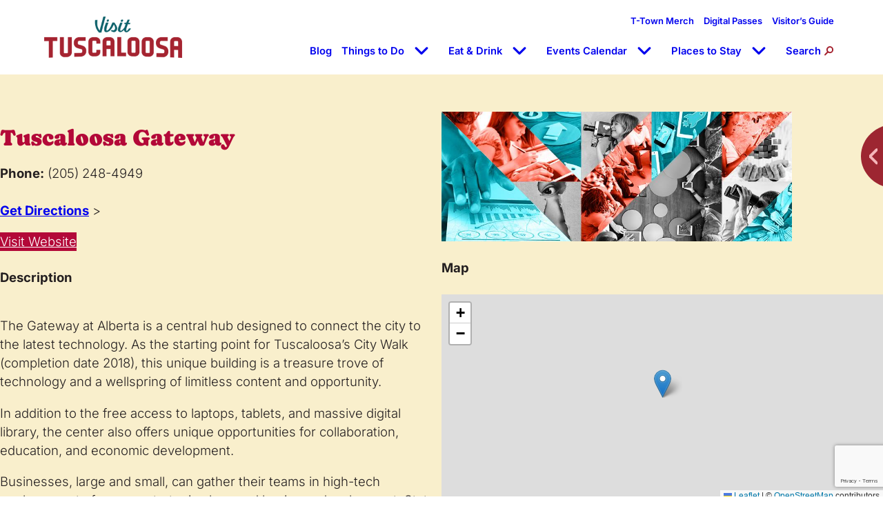

--- FILE ---
content_type: text/html; charset=UTF-8
request_url: https://visittuscaloosa.com/listing/tuscaloosa-gateway/
body_size: 38594
content:
<!DOCTYPE html>
<html lang="en-US" prefix="og: https://ogp.me/ns#">
<head>
	<meta charset="UTF-8" />
<script>
var gform;gform||(document.addEventListener("gform_main_scripts_loaded",function(){gform.scriptsLoaded=!0}),document.addEventListener("gform/theme/scripts_loaded",function(){gform.themeScriptsLoaded=!0}),window.addEventListener("DOMContentLoaded",function(){gform.domLoaded=!0}),gform={domLoaded:!1,scriptsLoaded:!1,themeScriptsLoaded:!1,isFormEditor:()=>"function"==typeof InitializeEditor,callIfLoaded:function(o){return!(!gform.domLoaded||!gform.scriptsLoaded||!gform.themeScriptsLoaded&&!gform.isFormEditor()||(gform.isFormEditor()&&console.warn("The use of gform.initializeOnLoaded() is deprecated in the form editor context and will be removed in Gravity Forms 3.1."),o(),0))},initializeOnLoaded:function(o){gform.callIfLoaded(o)||(document.addEventListener("gform_main_scripts_loaded",()=>{gform.scriptsLoaded=!0,gform.callIfLoaded(o)}),document.addEventListener("gform/theme/scripts_loaded",()=>{gform.themeScriptsLoaded=!0,gform.callIfLoaded(o)}),window.addEventListener("DOMContentLoaded",()=>{gform.domLoaded=!0,gform.callIfLoaded(o)}))},hooks:{action:{},filter:{}},addAction:function(o,r,e,t){gform.addHook("action",o,r,e,t)},addFilter:function(o,r,e,t){gform.addHook("filter",o,r,e,t)},doAction:function(o){gform.doHook("action",o,arguments)},applyFilters:function(o){return gform.doHook("filter",o,arguments)},removeAction:function(o,r){gform.removeHook("action",o,r)},removeFilter:function(o,r,e){gform.removeHook("filter",o,r,e)},addHook:function(o,r,e,t,n){null==gform.hooks[o][r]&&(gform.hooks[o][r]=[]);var d=gform.hooks[o][r];null==n&&(n=r+"_"+d.length),gform.hooks[o][r].push({tag:n,callable:e,priority:t=null==t?10:t})},doHook:function(r,o,e){var t;if(e=Array.prototype.slice.call(e,1),null!=gform.hooks[r][o]&&((o=gform.hooks[r][o]).sort(function(o,r){return o.priority-r.priority}),o.forEach(function(o){"function"!=typeof(t=o.callable)&&(t=window[t]),"action"==r?t.apply(null,e):e[0]=t.apply(null,e)})),"filter"==r)return e[0]},removeHook:function(o,r,t,n){var e;null!=gform.hooks[o][r]&&(e=(e=gform.hooks[o][r]).filter(function(o,r,e){return!!(null!=n&&n!=o.tag||null!=t&&t!=o.priority)}),gform.hooks[o][r]=e)}});
</script>

	<meta name="viewport" content="width=device-width, initial-scale=1" />

<!-- Search Engine Optimization by Rank Math PRO - https://rankmath.com/ -->
<meta name="description" content="The Gateway at Alberta is a central hub designed to connect the city to the latest technology. As the&nbsp;starting point for Tuscaloosa’s City Walk"/>
<meta name="robots" content="follow, index, max-snippet:-1, max-video-preview:-1, max-image-preview:large"/>
<link rel="canonical" href="https://visittuscaloosa.com/listing/tuscaloosa-gateway/" />
<meta property="og:locale" content="en_US" />
<meta property="og:type" content="article" />
<meta property="og:title" content="Tuscaloosa Gateway - Visit Tuscaloosa" />
<meta property="og:description" content="The Gateway at Alberta is a central hub designed to connect the city to the latest technology. As the&nbsp;starting point for Tuscaloosa’s City Walk" />
<meta property="og:url" content="https://visittuscaloosa.com/listing/tuscaloosa-gateway/" />
<meta property="og:site_name" content="Visit Tuscaloosa" />
<meta property="og:updated_time" content="2025-11-07T13:29:45-06:00" />
<meta property="og:image" content="https://visittuscaloosa.com/wp-content/uploads/2021/08/13501639_258906507807758_7088667977445711921_n-1.jpg" />
<meta property="og:image:secure_url" content="https://visittuscaloosa.com/wp-content/uploads/2021/08/13501639_258906507807758_7088667977445711921_n-1.jpg" />
<meta property="og:image:width" content="851" />
<meta property="og:image:height" content="315" />
<meta property="og:image:alt" content="Tuscaloosa Gateway" />
<meta property="og:image:type" content="image/jpeg" />
<meta name="twitter:card" content="summary_large_image" />
<meta name="twitter:title" content="Tuscaloosa Gateway - Visit Tuscaloosa" />
<meta name="twitter:description" content="The Gateway at Alberta is a central hub designed to connect the city to the latest technology. As the&nbsp;starting point for Tuscaloosa’s City Walk" />
<meta name="twitter:image" content="https://visittuscaloosa.com/wp-content/uploads/2021/08/13501639_258906507807758_7088667977445711921_n-1.jpg" />
<!-- /Rank Math WordPress SEO plugin -->

<title>Tuscaloosa Gateway - Visit Tuscaloosa</title>
<link rel='dns-prefetch' href='//unpkg.com' />
<link rel='dns-prefetch' href='//www.google.com' />
<link rel="alternate" type="application/rss+xml" title="Visit Tuscaloosa &raquo; Feed" href="https://visittuscaloosa.com/feed/" />
<link rel="alternate" type="application/rss+xml" title="Visit Tuscaloosa &raquo; Comments Feed" href="https://visittuscaloosa.com/comments/feed/" />
<link rel="alternate" title="oEmbed (JSON)" type="application/json+oembed" href="https://visittuscaloosa.com/wp-json/oembed/1.0/embed?url=https%3A%2F%2Fvisittuscaloosa.com%2Flisting%2Ftuscaloosa-gateway%2F" />
<link rel="alternate" title="oEmbed (XML)" type="text/xml+oembed" href="https://visittuscaloosa.com/wp-json/oembed/1.0/embed?url=https%3A%2F%2Fvisittuscaloosa.com%2Flisting%2Ftuscaloosa-gateway%2F&#038;format=xml" />
<style id='wp-img-auto-sizes-contain-inline-css'>
img:is([sizes=auto i],[sizes^="auto," i]){contain-intrinsic-size:3000px 1500px}
/*# sourceURL=wp-img-auto-sizes-contain-inline-css */
</style>
<style id='wp-block-site-logo-inline-css'>
.wp-block-site-logo{box-sizing:border-box;line-height:0}.wp-block-site-logo a{display:inline-block;line-height:0}.wp-block-site-logo.is-default-size img{height:auto;width:120px}.wp-block-site-logo img{height:auto;max-width:100%}.wp-block-site-logo a,.wp-block-site-logo img{border-radius:inherit}.wp-block-site-logo.aligncenter{margin-left:auto;margin-right:auto;text-align:center}:root :where(.wp-block-site-logo.is-style-rounded){border-radius:9999px}
/*# sourceURL=https://visittuscaloosa.com/wp-includes/blocks/site-logo/style.min.css */
</style>
<style id='madden-theme-classic-menu-style-inline-css'>
@media (max-width:90rem){:root{--wp--style--global--content-size:95%}}@media (max-width:60rem){:root{--wp--style--global--content-size:90%}}.has-white-color .wp-block-social-links.is-style-logos-only .wp-social-link,.site-footer .wp-block-social-links.is-style-logos-only .wp-social-link{background:none!important;color:#fff!important}nav.wp-block-madden-theme-classic-menu{align-items:center;display:flex;flex-wrap:nowrap}nav.wp-block-madden-theme-classic-menu>ul{display:flex;flex-direction:row;flex-wrap:wrap;list-style:none;margin:0;padding:0}nav.wp-block-madden-theme-classic-menu>ul .sub-menu{right:0;width:220px}nav.wp-block-madden-theme-classic-menu>ul .sub-menu li{width:100%}nav.wp-block-madden-theme-classic-menu>ul .sub-menu li a{font-size:.9em;justify-content:flex-end;text-align:right}nav.wp-block-madden-theme-classic-menu.is-nowrap>ul{flex-wrap:nowrap}nav.wp-block-madden-theme-classic-menu.is-horizontal.is-content-justification-left>ul{justify-content:flex-start}nav.wp-block-madden-theme-classic-menu.is-horizontal.is-content-justification-center>ul{justify-content:center}nav.wp-block-madden-theme-classic-menu.is-horizontal.is-content-justification-right>ul{justify-content:flex-end}nav.wp-block-madden-theme-classic-menu.is-horizontal.is-content-justification-space-between>ul{justify-content:space-between}nav.wp-block-madden-theme-classic-menu.is-horizontal.vertical-align-center>ul,nav.wp-block-madden-theme-classic-menu.is-horizontal.vertical-align-stretch>ul{align-items:center}nav.wp-block-madden-theme-classic-menu.is-horizontal.vertical-align-top>ul{align-items:flex-start}nav.wp-block-madden-theme-classic-menu.is-horizontal.vertical-align-bottom>ul{align-items:flex-end}nav.wp-block-madden-theme-classic-menu.is-horizontal.link-equal-height>ul{align-items:stretch}nav.wp-block-madden-theme-classic-menu.is-horizontal.link-equal-height>ul>li>a{display:flex;height:100%}nav.wp-block-madden-theme-classic-menu.is-horizontal.link-equal-height.vertical-align-center>ul>li>a,nav.wp-block-madden-theme-classic-menu.is-horizontal.link-equal-height.vertical-align-stretch>ul>li>a{align-items:center}nav.wp-block-madden-theme-classic-menu.is-horizontal.link-equal-height.vertical-align-top>ul>li>a{align-items:flex-start}nav.wp-block-madden-theme-classic-menu.is-horizontal.link-equal-height.vertical-align-bottom>ul>li>a{align-items:flex-end}nav.wp-block-madden-theme-classic-menu.is-horizontal .sub-menu{position:absolute;z-index:88}nav.wp-block-madden-theme-classic-menu.is-horizontal .sub-menu .sub-menu{left:100%;position:absolute;top:0}nav.wp-block-madden-theme-classic-menu.is-vertical>ul{align-items:stretch;flex-direction:column;width:100%}nav.wp-block-madden-theme-classic-menu p{margin:0}nav.wp-block-madden-theme-classic-menu li{position:relative}nav.wp-block-madden-theme-classic-menu li.is-toggled .menu-item-toggle__show{display:none}nav.wp-block-madden-theme-classic-menu li.is-toggled .menu-item-toggle__hide{display:block}nav.wp-block-madden-theme-classic-menu .menu-item-link{align-items:center;box-sizing:border-box;display:flex;flex:1;flex-wrap:nowrap;font-size:inherit;font-weight:inherit;position:relative;text-decoration:none;transition:color .25s ease}nav.wp-block-madden-theme-classic-menu .menu-item-label{display:block}nav.wp-block-madden-theme-classic-menu .menu-item-toggle{align-items:center;cursor:pointer;display:flex;flex:0 0 auto;height:22.5px;justify-content:center;width:50px}nav.wp-block-madden-theme-classic-menu .menu-item-toggle svg{fill:currentColor;width:22px}nav.wp-block-madden-theme-classic-menu .menu-item-toggle__hide,nav.wp-block-madden-theme-classic-menu .menu-item-toggle__show{line-height:0}nav.wp-block-madden-theme-classic-menu .menu-item-toggle__hide{display:none}nav.wp-block-madden-theme-classic-menu .sub-menu{list-style:none;margin:0;padding:0;position:absolute}nav.wp-block-madden-theme-classic-menu:not(.subnav-display-visible) .sub-menu{display:none}nav.wp-block-madden-theme-classic-menu.subnav-display-click li.is-toggled>.sub-menu,nav.wp-block-madden-theme-classic-menu.subnav-display-hover li:hover>.sub-menu,nav.wp-block-madden-theme-classic-menu.subnav-display-toggle-click li.is-toggled>.sub-menu{display:block}nav.wp-block-madden-theme-classic-menu .menu-item-search{display:flex;flex-direction:row-reverse;padding:1.5px 0;position:relative}@media only screen and (max-width:782px){nav.wp-block-madden-theme-classic-menu .menu-item-search{width:100%}}nav.wp-block-madden-theme-classic-menu .menu-item-search .search-toggle{flex-grow:0}nav.wp-block-madden-theme-classic-menu .menu-item-search .search-icon{align-items:center;display:inline-flex}@media screen and (min-width:783px){nav.wp-block-madden-theme-classic-menu .menu-item-search .search-icon{margin-left:5px}}nav.wp-block-madden-theme-classic-menu .menu-item-search .search-icon svg{height:14px;width:14px}nav.wp-block-madden-theme-classic-menu .menu-item-search .search-form-container{background:#fff;display:none;position:relative;right:0;top:100%;width:100%;z-index:100}@media screen and (min-width:783px){nav.wp-block-madden-theme-classic-menu .menu-item-search .search-form-container{padding:0 10px;width:250px}}nav.wp-block-madden-theme-classic-menu .menu-item-search .search-form-container .search-form{display:flex;justify-content:end;margin:0}nav.wp-block-madden-theme-classic-menu .menu-item-search .search-form-container .search-form .search-field{border:1px solid #ddd;border-radius:.5rem 0 0 .5rem;flex:1;padding:8px;transition:.2s ease-in-out;transition-property:flex,width,right,transform;width:0}nav.wp-block-madden-theme-classic-menu .menu-item-search .search-form-container .search-form .search-submit{background:var(--wp--preset--color--maroon);border:none;border-radius:0 .5rem .5rem 0;color:#fff;cursor:pointer;padding:8px 12px;transform:translateX(-.5rem)}nav.wp-block-madden-theme-classic-menu .menu-item-search.is-expanded .search-form-container{display:block}nav.wp-block-madden-theme-classic-menu .menu-item-search.is-expanded .search-icon:before{aspect-ratio:1/1;background-color:var(--wp--preset--color--maroon);clip-path:polygon(45% 0,55% 0,55% 45%,100% 45%,100% 55%,55% 55%,55% 100%,45% 100%,45% 55%,0 55%,0 45%,45% 45%);-webkit-clip-path:polygon(45% 0,55% 0,55% 45%,100% 45%,100% 55%,55% 55%,55% 100%,45% 100%,45% 55%,0 55%,0 45%,45% 45%);content:"";height:auto;left:50%;position:relative;top:50%;transform:translate(-50%,-50%) rotate(45deg);transform-origin:0 100%;width:20px}nav.wp-block-madden-theme-classic-menu .menu-item-search.is-expanded .search-icon svg{display:none}@media(max-width:1515px){nav.wp-block-madden-theme-classic-menu:has(.menu-item-search.is-expanded)>ul{display:none!important}}nav.wp-block-madden-theme-classic-menu .desktop-only{display:none}@media screen and (min-width:783px){nav.wp-block-madden-theme-classic-menu .desktop-only{display:block}}nav.wp-block-madden-theme-classic-menu .mobile-only{display:block}@media only screen and (max-width:782px){nav.wp-block-madden-theme-classic-menu .mobile-only{display:none}}nav.wp-block-madden-theme-classic-menu.mobile-display-hidden{display:flex}nav.wp-block-madden-theme-classic-menu.mobile-display-hamburger .menu-item-hamburger{display:none}nav.wp-block-madden-theme-classic-menu.mobile-display-hamburger>ul{display:flex}nav.wp-block-madden-theme-classic-menu.mobile-display-hamburger .mobile-menu-container{bottom:0;display:none;left:0;overflow-y:auto;position:fixed;right:0;z-index:9999}nav.wp-block-madden-theme-classic-menu.mobile-display-hamburger .mobile-menu-container .mobile-menu-close{display:none}nav.wp-block-madden-theme-classic-menu.mobile-display-hamburger .mobile-menu-container .mobile-menu-content ul{display:block;padding:0;width:100%}nav.wp-block-madden-theme-classic-menu.mobile-display-hamburger .mobile-menu-container .mobile-menu-content ul li{display:block;margin-bottom:15px;position:relative;width:100%}nav.wp-block-madden-theme-classic-menu.mobile-display-hamburger .mobile-menu-container .mobile-menu-content ul li a{border-bottom:1px solid;display:block;font-size:18px;font-weight:inherit;padding:25px;position:relative;width:100%}nav.wp-block-madden-theme-classic-menu.mobile-display-hamburger .mobile-menu-container .mobile-menu-content ul li:last-child a{border-bottom:none}nav.wp-block-madden-theme-classic-menu.mobile-display-hamburger .mobile-menu-container .mobile-menu-content ul li .mobile-submenu-toggle{align-items:center;cursor:pointer;display:inline-flex;height:44px;justify-content:center;position:absolute;right:15px;top:15px;transition:all .2s ease;width:44px;z-index:2}nav.wp-block-madden-theme-classic-menu.mobile-display-hamburger .mobile-menu-container .mobile-menu-content ul li .mobile-submenu-toggle:before{border-color:currentcolor;border-style:solid;border-width:3px 3px 0 0;content:"";display:block;height:14px;position:relative;transform:rotate(45deg) translateX(-3px);transition:all .3s ease;width:14px}nav.wp-block-madden-theme-classic-menu.mobile-display-hamburger .mobile-menu-container .mobile-menu-content ul li.is-expanded>.mobile-submenu-toggle:before{border-width:3px 0 0;height:0;transform:rotate(0) translateX(0);width:20px}nav.wp-block-madden-theme-classic-menu.mobile-display-hamburger .mobile-menu-container .mobile-menu-content ul li.is-expanded>.mobile-submenu-toggle:after{background-color:#00000026}nav.wp-block-madden-theme-classic-menu.mobile-display-hamburger .mobile-menu-container .mobile-menu-content ul li .sub-menu{display:none;position:relative;width:100%}nav.wp-block-madden-theme-classic-menu.mobile-display-hamburger .mobile-menu-container .mobile-menu-content ul li .sub-menu li{margin-bottom:0}nav.wp-block-madden-theme-classic-menu.mobile-display-hamburger .mobile-menu-container .mobile-menu-content ul li .sub-menu li a{font-size:.95em}nav.wp-block-madden-theme-classic-menu.mobile-display-hamburger.is-menu-expanded .mobile-menu-container{display:block}nav.wp-block-madden-theme-classic-menu.mobile-display-hamburger .hamburger-toggle{background:none;border:none;cursor:pointer;padding:5px}nav.wp-block-madden-theme-classic-menu.mobile-display-hamburger .hamburger-toggle .hamburger-icon{align-items:center;display:flex}nav.wp-block-madden-theme-classic-menu.mobile-display-hamburger .hamburger-toggle .hamburger-icon svg{height:25px;width:25px}@media screen and (min-width:783px)and (max-width:1250px){nav.wp-block-madden-theme-classic-menu>ul.menu{font-size:14px;gap:1em}nav.wp-block-madden-theme-classic-menu>ul.menu .menu-item-toggle{margin-left:.25rem;width:1em}nav.wp-block-madden-theme-classic-menu>ul.menu .menu-item-toggle svg{height:auto;width:100%}}body.menu-is-open{overflow:hidden}

/*# sourceURL=https://visittuscaloosa.com/wp-content/themes/mmk-tuscaloosa/assets/build/scripts/gutenberg/blocks/classic-menu/style-index.css */
</style>
<style id='wp-block-group-inline-css'>
.wp-block-group{box-sizing:border-box}:where(.wp-block-group.wp-block-group-is-layout-constrained){position:relative}
/*# sourceURL=https://visittuscaloosa.com/wp-includes/blocks/group/style.min.css */
</style>
<style id='wp-block-post-title-inline-css'>
.wp-block-post-title{box-sizing:border-box;word-break:break-word}.wp-block-post-title :where(a){display:inline-block;font-family:inherit;font-size:inherit;font-style:inherit;font-weight:inherit;letter-spacing:inherit;line-height:inherit;text-decoration:inherit}
/*# sourceURL=https://visittuscaloosa.com/wp-includes/blocks/post-title/style.min.css */
</style>
<style id='wp-block-paragraph-inline-css'>
.is-small-text{font-size:.875em}.is-regular-text{font-size:1em}.is-large-text{font-size:2.25em}.is-larger-text{font-size:3em}.has-drop-cap:not(:focus):first-letter{float:left;font-size:8.4em;font-style:normal;font-weight:100;line-height:.68;margin:.05em .1em 0 0;text-transform:uppercase}body.rtl .has-drop-cap:not(:focus):first-letter{float:none;margin-left:.1em}p.has-drop-cap.has-background{overflow:hidden}:root :where(p.has-background){padding:1.25em 2.375em}:where(p.has-text-color:not(.has-link-color)) a{color:inherit}p.has-text-align-left[style*="writing-mode:vertical-lr"],p.has-text-align-right[style*="writing-mode:vertical-rl"]{rotate:180deg}
/*# sourceURL=https://visittuscaloosa.com/wp-includes/blocks/paragraph/style.min.css */
</style>
<style id='wp-block-button-inline-css'>
.wp-block-button__link{align-content:center;box-sizing:border-box;cursor:pointer;display:inline-block;height:100%;text-align:center;word-break:break-word}.wp-block-button__link.aligncenter{text-align:center}.wp-block-button__link.alignright{text-align:right}:where(.wp-block-button__link){border-radius:9999px;box-shadow:none;padding:calc(.667em + 2px) calc(1.333em + 2px);text-decoration:none}.wp-block-button[style*=text-decoration] .wp-block-button__link{text-decoration:inherit}.wp-block-buttons>.wp-block-button.has-custom-width{max-width:none}.wp-block-buttons>.wp-block-button.has-custom-width .wp-block-button__link{width:100%}.wp-block-buttons>.wp-block-button.has-custom-font-size .wp-block-button__link{font-size:inherit}.wp-block-buttons>.wp-block-button.wp-block-button__width-25{width:calc(25% - var(--wp--style--block-gap, .5em)*.75)}.wp-block-buttons>.wp-block-button.wp-block-button__width-50{width:calc(50% - var(--wp--style--block-gap, .5em)*.5)}.wp-block-buttons>.wp-block-button.wp-block-button__width-75{width:calc(75% - var(--wp--style--block-gap, .5em)*.25)}.wp-block-buttons>.wp-block-button.wp-block-button__width-100{flex-basis:100%;width:100%}.wp-block-buttons.is-vertical>.wp-block-button.wp-block-button__width-25{width:25%}.wp-block-buttons.is-vertical>.wp-block-button.wp-block-button__width-50{width:50%}.wp-block-buttons.is-vertical>.wp-block-button.wp-block-button__width-75{width:75%}.wp-block-button.is-style-squared,.wp-block-button__link.wp-block-button.is-style-squared{border-radius:0}.wp-block-button.no-border-radius,.wp-block-button__link.no-border-radius{border-radius:0!important}:root :where(.wp-block-button .wp-block-button__link.is-style-outline),:root :where(.wp-block-button.is-style-outline>.wp-block-button__link){border:2px solid;padding:.667em 1.333em}:root :where(.wp-block-button .wp-block-button__link.is-style-outline:not(.has-text-color)),:root :where(.wp-block-button.is-style-outline>.wp-block-button__link:not(.has-text-color)){color:currentColor}:root :where(.wp-block-button .wp-block-button__link.is-style-outline:not(.has-background)),:root :where(.wp-block-button.is-style-outline>.wp-block-button__link:not(.has-background)){background-color:initial;background-image:none}
/*# sourceURL=https://visittuscaloosa.com/wp-includes/blocks/button/style.min.css */
</style>
<style id='wp-block-buttons-inline-css'>
.wp-block-buttons{box-sizing:border-box}.wp-block-buttons.is-vertical{flex-direction:column}.wp-block-buttons.is-vertical>.wp-block-button:last-child{margin-bottom:0}.wp-block-buttons>.wp-block-button{display:inline-block;margin:0}.wp-block-buttons.is-content-justification-left{justify-content:flex-start}.wp-block-buttons.is-content-justification-left.is-vertical{align-items:flex-start}.wp-block-buttons.is-content-justification-center{justify-content:center}.wp-block-buttons.is-content-justification-center.is-vertical{align-items:center}.wp-block-buttons.is-content-justification-right{justify-content:flex-end}.wp-block-buttons.is-content-justification-right.is-vertical{align-items:flex-end}.wp-block-buttons.is-content-justification-space-between{justify-content:space-between}.wp-block-buttons.aligncenter{text-align:center}.wp-block-buttons:not(.is-content-justification-space-between,.is-content-justification-right,.is-content-justification-left,.is-content-justification-center) .wp-block-button.aligncenter{margin-left:auto;margin-right:auto;width:100%}.wp-block-buttons[style*=text-decoration] .wp-block-button,.wp-block-buttons[style*=text-decoration] .wp-block-button__link{text-decoration:inherit}.wp-block-buttons.has-custom-font-size .wp-block-button__link{font-size:inherit}.wp-block-buttons .wp-block-button__link{width:100%}.wp-block-button.aligncenter{text-align:center}
/*# sourceURL=https://visittuscaloosa.com/wp-includes/blocks/buttons/style.min.css */
</style>
<style id='madden-theme-single-detail-style-inline-css'>
@media (max-width:90rem){:root{--wp--style--global--content-size:95%}}@media (max-width:60rem){:root{--wp--style--global--content-size:90%}}.has-white-color .wp-block-social-links.is-style-logos-only .wp-social-link,.site-footer .wp-block-social-links.is-style-logos-only .wp-social-link{background:none!important;color:#fff!important}.wp-block-madden-theme-single-detail h1{margin:0}.wp-block-madden-theme-single-detail .wp-block-social-links{margin-top:0}.wp-block-madden-theme-single-detail .wp-block-social-links .wp-block-social-link a.wp-block-social-link-anchor{background-color:var(--wp--preset--color--maroon);border-radius:100%;font-size:2rem}

/*# sourceURL=https://visittuscaloosa.com/wp-content/themes/mmk-tuscaloosa/assets/build/scripts/gutenberg/blocks/single-detail/style-index.css */
</style>
<style id='wp-block-heading-inline-css'>
h1:where(.wp-block-heading).has-background,h2:where(.wp-block-heading).has-background,h3:where(.wp-block-heading).has-background,h4:where(.wp-block-heading).has-background,h5:where(.wp-block-heading).has-background,h6:where(.wp-block-heading).has-background{padding:1.25em 2.375em}h1.has-text-align-left[style*=writing-mode]:where([style*=vertical-lr]),h1.has-text-align-right[style*=writing-mode]:where([style*=vertical-rl]),h2.has-text-align-left[style*=writing-mode]:where([style*=vertical-lr]),h2.has-text-align-right[style*=writing-mode]:where([style*=vertical-rl]),h3.has-text-align-left[style*=writing-mode]:where([style*=vertical-lr]),h3.has-text-align-right[style*=writing-mode]:where([style*=vertical-rl]),h4.has-text-align-left[style*=writing-mode]:where([style*=vertical-lr]),h4.has-text-align-right[style*=writing-mode]:where([style*=vertical-rl]),h5.has-text-align-left[style*=writing-mode]:where([style*=vertical-lr]),h5.has-text-align-right[style*=writing-mode]:where([style*=vertical-rl]),h6.has-text-align-left[style*=writing-mode]:where([style*=vertical-lr]),h6.has-text-align-right[style*=writing-mode]:where([style*=vertical-rl]){rotate:180deg}
/*# sourceURL=https://visittuscaloosa.com/wp-includes/blocks/heading/style.min.css */
</style>
<style id='wp-block-post-content-inline-css'>
.wp-block-post-content{display:flow-root}
/*# sourceURL=https://visittuscaloosa.com/wp-includes/blocks/post-content/style.min.css */
</style>
<link rel='stylesheet' id='madden-theme-slider-style-css' href='https://visittuscaloosa.com/wp-content/themes/mmk-tuscaloosa/assets/build/scripts/gutenberg/blocks/slider/style-view.css?ver=1.0.1' media='all' />
<link rel='stylesheet' id='leaflet-style-css' href='https://unpkg.com/leaflet@1.9.4/dist/leaflet.css' media='all' />
<style id='wp-block-columns-inline-css'>
.wp-block-columns{box-sizing:border-box;display:flex;flex-wrap:wrap!important}@media (min-width:782px){.wp-block-columns{flex-wrap:nowrap!important}}.wp-block-columns{align-items:normal!important}.wp-block-columns.are-vertically-aligned-top{align-items:flex-start}.wp-block-columns.are-vertically-aligned-center{align-items:center}.wp-block-columns.are-vertically-aligned-bottom{align-items:flex-end}@media (max-width:781px){.wp-block-columns:not(.is-not-stacked-on-mobile)>.wp-block-column{flex-basis:100%!important}}@media (min-width:782px){.wp-block-columns:not(.is-not-stacked-on-mobile)>.wp-block-column{flex-basis:0;flex-grow:1}.wp-block-columns:not(.is-not-stacked-on-mobile)>.wp-block-column[style*=flex-basis]{flex-grow:0}}.wp-block-columns.is-not-stacked-on-mobile{flex-wrap:nowrap!important}.wp-block-columns.is-not-stacked-on-mobile>.wp-block-column{flex-basis:0;flex-grow:1}.wp-block-columns.is-not-stacked-on-mobile>.wp-block-column[style*=flex-basis]{flex-grow:0}:where(.wp-block-columns){margin-bottom:1.75em}:where(.wp-block-columns.has-background){padding:1.25em 2.375em}.wp-block-column{flex-grow:1;min-width:0;overflow-wrap:break-word;word-break:break-word}.wp-block-column.is-vertically-aligned-top{align-self:flex-start}.wp-block-column.is-vertically-aligned-center{align-self:center}.wp-block-column.is-vertically-aligned-bottom{align-self:flex-end}.wp-block-column.is-vertically-aligned-stretch{align-self:stretch}.wp-block-column.is-vertically-aligned-bottom,.wp-block-column.is-vertically-aligned-center,.wp-block-column.is-vertically-aligned-top{width:100%}
/*# sourceURL=https://visittuscaloosa.com/wp-includes/blocks/columns/style.min.css */
</style>
<style id='acf-collage-style-inline-css'>
@media (max-width:90rem){:root{--wp--style--global--content-size:95%}}@media (max-width:60rem){:root{--wp--style--global--content-size:90%}}.has-white-color .wp-block-social-links.is-style-logos-only .wp-social-link,.site-footer .wp-block-social-links.is-style-logos-only .wp-social-link{background:none!important;color:#fff!important}.wp-block-acf-collage{box-sizing:border-box;display:grid;gap:1rem;height:50vw;margin:0 auto;max-width:1200px}.wp-block-acf-collage.block-editor-block-list__block{height:auto!important}.wp-block-acf-collage .collage-item{align-items:center;background:#000;border-radius:10px;color:#fff;cursor:pointer;display:flex;font-size:24px;font-weight:700;justify-content:center;overflow:hidden;position:relative;text-align:center;text-decoration:none}.wp-block-acf-collage .collage-item:hover{text-decoration:none}.wp-block-acf-collage .collage-item:before{background:#2d292633;content:"";height:100%;position:absolute;transition:all .5s ease;width:100%;z-index:1}@media(hover:hover){.wp-block-acf-collage .collage-item:before{background:#01616b66}}.wp-block-acf-collage .collage-item img{height:100%;left:0;object-fit:cover;object-position:center;position:absolute;top:0;transition:all .5s ease;width:100%}.wp-block-acf-collage .collage-item h3{color:#fff;font-size:22px;position:relative;text-shadow:2px 2px 20px #000000bf;width:75%;z-index:2}@media(min-width:769px){.wp-block-acf-collage .collage-item h3{font-size:2.25rem}.wp-block-acf-collage .collage-item h3:after{background-position:100%;background-repeat:no-repeat;background-size:contain;content:"";display:block;height:4rem;margin-bottom:-4rem;opacity:0;right:0;transition:all .5s ease;width:95%}}.wp-block-acf-collage .collage-item:hover:before{background:#2d292633}.wp-block-acf-collage .collage-item:hover img{transform:scale(1.1)}.wp-block-acf-collage .collage-item:hover h3:after{opacity:1}.wp-block-acf-collage:has(.collage-item:first-child:last-child){grid-template-columns:1fr}.wp-block-acf-collage:has(.collage-item:nth-child(2):last-child){grid-template-columns:1fr 1fr}.wp-block-acf-collage:has(.collage-item:nth-child(3)){grid-template-columns:repeat(3,1fr);grid-template-rows:repeat(3,1fr)}.wp-block-acf-collage:has(.collage-item:nth-child(3)) .collage-item{grid-area:auto auto/span 1}.wp-block-acf-collage:has(.collage-item:nth-child(4):last-child){grid-template-columns:repeat(3,1fr);grid-template-rows:repeat(2,1fr)}.wp-block-acf-collage:has(.collage-item:nth-child(4):last-child) .collage-item:first-child{grid-area:1/1/3/2}.wp-block-acf-collage:has(.collage-item:nth-child(4):last-child) .collage-item:nth-child(2){grid-area:1/2/2/4}.wp-block-acf-collage:has(.collage-item:nth-child(4):last-child) .collage-item:nth-child(3){grid-area:2/2/3/3}.wp-block-acf-collage:has(.collage-item:nth-child(4):last-child) .collage-item:nth-child(4){grid-area:2/3/3/4}.wp-block-acf-collage:has(.collage-item:nth-child(6):last-child){grid-template-columns:repeat(3,1fr);grid-template-rows:repeat(3,1fr)}.wp-block-acf-collage:has(.collage-item:nth-child(6):last-child) .collage-item:first-child{grid-area:1/1/3/2}.wp-block-acf-collage:has(.collage-item:nth-child(6):last-child) .collage-item:nth-child(2){grid-area:1/2/2/4}.wp-block-acf-collage:has(.collage-item:nth-child(6):last-child) .collage-item:nth-child(3){grid-area:2/2/3/3}.wp-block-acf-collage:has(.collage-item:nth-child(6):last-child) .collage-item:nth-child(4){grid-area:2/3/4/4}.wp-block-acf-collage:has(.collage-item:nth-child(6):last-child) .collage-item:nth-child(5){grid-area:3/1/4/2}.wp-block-acf-collage:has(.collage-item:nth-child(6):last-child) .collage-item:nth-child(6){grid-area:3/2/4/3}@media(max-width:768px){.wp-block-acf-collage{display:flex;flex-direction:column;gap:1rem;height:auto!important}.wp-block-acf-collage .collage-item{min-height:12rem;width:100%}.wp-block-acf-collage .collage-item:hover img{transform:none}.wp-block-acf-collage .collage-item h3{padding:0 1rem}}.block-editor-block-list__block .wp-block-acf-collage{height:auto!important;min-height:20rem;width:100%}

/*# sourceURL=https://visittuscaloosa.com/wp-content/themes/mmk-tuscaloosa/assets/build/scripts/gutenberg/blocks/collage/style-script.css */
</style>
<style id='wp-block-separator-inline-css'>
@charset "UTF-8";.wp-block-separator{border:none;border-top:2px solid}:root :where(.wp-block-separator.is-style-dots){height:auto;line-height:1;text-align:center}:root :where(.wp-block-separator.is-style-dots):before{color:currentColor;content:"···";font-family:serif;font-size:1.5em;letter-spacing:2em;padding-left:2em}.wp-block-separator.is-style-dots{background:none!important;border:none!important}
/*# sourceURL=https://visittuscaloosa.com/wp-includes/blocks/separator/style.min.css */
</style>
<link rel='stylesheet' id='madden-theme-content-card-style-css' href='https://visittuscaloosa.com/wp-content/themes/mmk-tuscaloosa/assets/build/scripts/gutenberg/blocks/content-card/style-view.css?ver=1.1.0' media='all' />
<link rel='stylesheet' id='madden-theme-search-and-filter-style-css' href='https://visittuscaloosa.com/wp-content/themes/mmk-tuscaloosa/assets/build/scripts/gutenberg/blocks/search-and-filter/assets/style-search-and-filter.css?ver=1.0.1' media='all' />
<link rel='stylesheet' id='animate-on-scroll-css' href='https://visittuscaloosa.com/wp-content/plugins/animations-for-blocks/build/aos.css?ver=fff7b94b5a1cfb61c3ad' media='screen and (prefers-reduced-motion: no-preference)' />
<style id='wp-block-media-text-inline-css'>
.wp-block-media-text{box-sizing:border-box;
  /*!rtl:begin:ignore*/direction:ltr;
  /*!rtl:end:ignore*/display:grid;grid-template-columns:50% 1fr;grid-template-rows:auto}.wp-block-media-text.has-media-on-the-right{grid-template-columns:1fr 50%}.wp-block-media-text.is-vertically-aligned-top>.wp-block-media-text__content,.wp-block-media-text.is-vertically-aligned-top>.wp-block-media-text__media{align-self:start}.wp-block-media-text.is-vertically-aligned-center>.wp-block-media-text__content,.wp-block-media-text.is-vertically-aligned-center>.wp-block-media-text__media,.wp-block-media-text>.wp-block-media-text__content,.wp-block-media-text>.wp-block-media-text__media{align-self:center}.wp-block-media-text.is-vertically-aligned-bottom>.wp-block-media-text__content,.wp-block-media-text.is-vertically-aligned-bottom>.wp-block-media-text__media{align-self:end}.wp-block-media-text>.wp-block-media-text__media{
  /*!rtl:begin:ignore*/grid-column:1;grid-row:1;
  /*!rtl:end:ignore*/margin:0}.wp-block-media-text>.wp-block-media-text__content{direction:ltr;
  /*!rtl:begin:ignore*/grid-column:2;grid-row:1;
  /*!rtl:end:ignore*/padding:0 8%;word-break:break-word}.wp-block-media-text.has-media-on-the-right>.wp-block-media-text__media{
  /*!rtl:begin:ignore*/grid-column:2;grid-row:1
  /*!rtl:end:ignore*/}.wp-block-media-text.has-media-on-the-right>.wp-block-media-text__content{
  /*!rtl:begin:ignore*/grid-column:1;grid-row:1
  /*!rtl:end:ignore*/}.wp-block-media-text__media a{display:block}.wp-block-media-text__media img,.wp-block-media-text__media video{height:auto;max-width:unset;vertical-align:middle;width:100%}.wp-block-media-text.is-image-fill>.wp-block-media-text__media{background-size:cover;height:100%;min-height:250px}.wp-block-media-text.is-image-fill>.wp-block-media-text__media>a{display:block;height:100%}.wp-block-media-text.is-image-fill>.wp-block-media-text__media img{height:1px;margin:-1px;overflow:hidden;padding:0;position:absolute;width:1px;clip:rect(0,0,0,0);border:0}.wp-block-media-text.is-image-fill-element>.wp-block-media-text__media{height:100%;min-height:250px}.wp-block-media-text.is-image-fill-element>.wp-block-media-text__media>a{display:block;height:100%}.wp-block-media-text.is-image-fill-element>.wp-block-media-text__media img{height:100%;object-fit:cover;width:100%}@media (max-width:600px){.wp-block-media-text.is-stacked-on-mobile{grid-template-columns:100%!important}.wp-block-media-text.is-stacked-on-mobile>.wp-block-media-text__media{grid-column:1;grid-row:1}.wp-block-media-text.is-stacked-on-mobile>.wp-block-media-text__content{grid-column:1;grid-row:2}}
/*# sourceURL=https://visittuscaloosa.com/wp-includes/blocks/media-text/style.min.css */
</style>
<link rel='stylesheet' id='gravity_forms_theme_reset-css' href='https://visittuscaloosa.com/wp-content/plugins/gravityforms/assets/css/dist/gravity-forms-theme-reset.min.css?ver=2.9.25' media='all' />
<link rel='stylesheet' id='gravity_forms_theme_foundation-css' href='https://visittuscaloosa.com/wp-content/plugins/gravityforms/assets/css/dist/gravity-forms-theme-foundation.min.css?ver=2.9.25' media='all' />
<link rel='stylesheet' id='gravity_forms_theme_framework-css' href='https://visittuscaloosa.com/wp-content/plugins/gravityforms/assets/css/dist/gravity-forms-theme-framework.min.css?ver=2.9.25' media='all' />
<link rel='stylesheet' id='gravity_forms_orbital_theme-css' href='https://visittuscaloosa.com/wp-content/plugins/gravityforms/assets/css/dist/gravity-forms-orbital-theme.min.css?ver=2.9.25' media='all' />
<style id='madden-theme-responsive-spacer-style-inline-css'>
@media (max-width:90rem){:root{--wp--style--global--content-size:95%}}@media (max-width:60rem){:root{--wp--style--global--content-size:90%}}.has-white-color .wp-block-social-links.is-style-logos-only .wp-social-link,.site-footer .wp-block-social-links.is-style-logos-only .wp-social-link{background:none!important;color:#fff!important}body .wp-block-madden-theme-responsive-spacer{height:var(--responsive-spacer--desktop);margin:0 auto;width:100%}@media screen and (max-width:1100px){body .wp-block-madden-theme-responsive-spacer{height:var(--responsive-spacer--tablet)}}@media only screen and (max-width:782px){body .wp-block-madden-theme-responsive-spacer{height:var(--responsive-spacer--mobile)}}.is-layout-constrained>.wp-block-madden-theme-responsive-spacer+*,.is-layout-flow>.wp-block-madden-theme-responsive-spacer+*{-webkit-margin-before:0;margin-block-start:0}

/*# sourceURL=https://visittuscaloosa.com/wp-content/themes/mmk-tuscaloosa/assets/build/scripts/gutenberg/blocks/responsive-spacer/style-index.css */
</style>
<style id='wp-block-image-inline-css'>
.wp-block-image>a,.wp-block-image>figure>a{display:inline-block}.wp-block-image img{box-sizing:border-box;height:auto;max-width:100%;vertical-align:bottom}@media not (prefers-reduced-motion){.wp-block-image img.hide{visibility:hidden}.wp-block-image img.show{animation:show-content-image .4s}}.wp-block-image[style*=border-radius] img,.wp-block-image[style*=border-radius]>a{border-radius:inherit}.wp-block-image.has-custom-border img{box-sizing:border-box}.wp-block-image.aligncenter{text-align:center}.wp-block-image.alignfull>a,.wp-block-image.alignwide>a{width:100%}.wp-block-image.alignfull img,.wp-block-image.alignwide img{height:auto;width:100%}.wp-block-image .aligncenter,.wp-block-image .alignleft,.wp-block-image .alignright,.wp-block-image.aligncenter,.wp-block-image.alignleft,.wp-block-image.alignright{display:table}.wp-block-image .aligncenter>figcaption,.wp-block-image .alignleft>figcaption,.wp-block-image .alignright>figcaption,.wp-block-image.aligncenter>figcaption,.wp-block-image.alignleft>figcaption,.wp-block-image.alignright>figcaption{caption-side:bottom;display:table-caption}.wp-block-image .alignleft{float:left;margin:.5em 1em .5em 0}.wp-block-image .alignright{float:right;margin:.5em 0 .5em 1em}.wp-block-image .aligncenter{margin-left:auto;margin-right:auto}.wp-block-image :where(figcaption){margin-bottom:1em;margin-top:.5em}.wp-block-image.is-style-circle-mask img{border-radius:9999px}@supports ((-webkit-mask-image:none) or (mask-image:none)) or (-webkit-mask-image:none){.wp-block-image.is-style-circle-mask img{border-radius:0;-webkit-mask-image:url('data:image/svg+xml;utf8,<svg viewBox="0 0 100 100" xmlns="http://www.w3.org/2000/svg"><circle cx="50" cy="50" r="50"/></svg>');mask-image:url('data:image/svg+xml;utf8,<svg viewBox="0 0 100 100" xmlns="http://www.w3.org/2000/svg"><circle cx="50" cy="50" r="50"/></svg>');mask-mode:alpha;-webkit-mask-position:center;mask-position:center;-webkit-mask-repeat:no-repeat;mask-repeat:no-repeat;-webkit-mask-size:contain;mask-size:contain}}:root :where(.wp-block-image.is-style-rounded img,.wp-block-image .is-style-rounded img){border-radius:9999px}.wp-block-image figure{margin:0}.wp-lightbox-container{display:flex;flex-direction:column;position:relative}.wp-lightbox-container img{cursor:zoom-in}.wp-lightbox-container img:hover+button{opacity:1}.wp-lightbox-container button{align-items:center;backdrop-filter:blur(16px) saturate(180%);background-color:#5a5a5a40;border:none;border-radius:4px;cursor:zoom-in;display:flex;height:20px;justify-content:center;opacity:0;padding:0;position:absolute;right:16px;text-align:center;top:16px;width:20px;z-index:100}@media not (prefers-reduced-motion){.wp-lightbox-container button{transition:opacity .2s ease}}.wp-lightbox-container button:focus-visible{outline:3px auto #5a5a5a40;outline:3px auto -webkit-focus-ring-color;outline-offset:3px}.wp-lightbox-container button:hover{cursor:pointer;opacity:1}.wp-lightbox-container button:focus{opacity:1}.wp-lightbox-container button:focus,.wp-lightbox-container button:hover,.wp-lightbox-container button:not(:hover):not(:active):not(.has-background){background-color:#5a5a5a40;border:none}.wp-lightbox-overlay{box-sizing:border-box;cursor:zoom-out;height:100vh;left:0;overflow:hidden;position:fixed;top:0;visibility:hidden;width:100%;z-index:100000}.wp-lightbox-overlay .close-button{align-items:center;cursor:pointer;display:flex;justify-content:center;min-height:40px;min-width:40px;padding:0;position:absolute;right:calc(env(safe-area-inset-right) + 16px);top:calc(env(safe-area-inset-top) + 16px);z-index:5000000}.wp-lightbox-overlay .close-button:focus,.wp-lightbox-overlay .close-button:hover,.wp-lightbox-overlay .close-button:not(:hover):not(:active):not(.has-background){background:none;border:none}.wp-lightbox-overlay .lightbox-image-container{height:var(--wp--lightbox-container-height);left:50%;overflow:hidden;position:absolute;top:50%;transform:translate(-50%,-50%);transform-origin:top left;width:var(--wp--lightbox-container-width);z-index:9999999999}.wp-lightbox-overlay .wp-block-image{align-items:center;box-sizing:border-box;display:flex;height:100%;justify-content:center;margin:0;position:relative;transform-origin:0 0;width:100%;z-index:3000000}.wp-lightbox-overlay .wp-block-image img{height:var(--wp--lightbox-image-height);min-height:var(--wp--lightbox-image-height);min-width:var(--wp--lightbox-image-width);width:var(--wp--lightbox-image-width)}.wp-lightbox-overlay .wp-block-image figcaption{display:none}.wp-lightbox-overlay button{background:none;border:none}.wp-lightbox-overlay .scrim{background-color:#fff;height:100%;opacity:.9;position:absolute;width:100%;z-index:2000000}.wp-lightbox-overlay.active{visibility:visible}@media not (prefers-reduced-motion){.wp-lightbox-overlay.active{animation:turn-on-visibility .25s both}.wp-lightbox-overlay.active img{animation:turn-on-visibility .35s both}.wp-lightbox-overlay.show-closing-animation:not(.active){animation:turn-off-visibility .35s both}.wp-lightbox-overlay.show-closing-animation:not(.active) img{animation:turn-off-visibility .25s both}.wp-lightbox-overlay.zoom.active{animation:none;opacity:1;visibility:visible}.wp-lightbox-overlay.zoom.active .lightbox-image-container{animation:lightbox-zoom-in .4s}.wp-lightbox-overlay.zoom.active .lightbox-image-container img{animation:none}.wp-lightbox-overlay.zoom.active .scrim{animation:turn-on-visibility .4s forwards}.wp-lightbox-overlay.zoom.show-closing-animation:not(.active){animation:none}.wp-lightbox-overlay.zoom.show-closing-animation:not(.active) .lightbox-image-container{animation:lightbox-zoom-out .4s}.wp-lightbox-overlay.zoom.show-closing-animation:not(.active) .lightbox-image-container img{animation:none}.wp-lightbox-overlay.zoom.show-closing-animation:not(.active) .scrim{animation:turn-off-visibility .4s forwards}}@keyframes show-content-image{0%{visibility:hidden}99%{visibility:hidden}to{visibility:visible}}@keyframes turn-on-visibility{0%{opacity:0}to{opacity:1}}@keyframes turn-off-visibility{0%{opacity:1;visibility:visible}99%{opacity:0;visibility:visible}to{opacity:0;visibility:hidden}}@keyframes lightbox-zoom-in{0%{transform:translate(calc((-100vw + var(--wp--lightbox-scrollbar-width))/2 + var(--wp--lightbox-initial-left-position)),calc(-50vh + var(--wp--lightbox-initial-top-position))) scale(var(--wp--lightbox-scale))}to{transform:translate(-50%,-50%) scale(1)}}@keyframes lightbox-zoom-out{0%{transform:translate(-50%,-50%) scale(1);visibility:visible}99%{visibility:visible}to{transform:translate(calc((-100vw + var(--wp--lightbox-scrollbar-width))/2 + var(--wp--lightbox-initial-left-position)),calc(-50vh + var(--wp--lightbox-initial-top-position))) scale(var(--wp--lightbox-scale));visibility:hidden}}
/*# sourceURL=https://visittuscaloosa.com/wp-includes/blocks/image/style.min.css */
</style>
<link rel='stylesheet' id='wp-block-social-links-css' href='https://visittuscaloosa.com/wp-includes/blocks/social-links/style.min.css?ver=6.9' media='all' />
<style id='wp-emoji-styles-inline-css'>

	img.wp-smiley, img.emoji {
		display: inline !important;
		border: none !important;
		box-shadow: none !important;
		height: 1em !important;
		width: 1em !important;
		margin: 0 0.07em !important;
		vertical-align: -0.1em !important;
		background: none !important;
		padding: 0 !important;
	}
/*# sourceURL=wp-emoji-styles-inline-css */
</style>
<style id='wp-block-library-inline-css'>
:root{--wp-block-synced-color:#7a00df;--wp-block-synced-color--rgb:122,0,223;--wp-bound-block-color:var(--wp-block-synced-color);--wp-editor-canvas-background:#ddd;--wp-admin-theme-color:#007cba;--wp-admin-theme-color--rgb:0,124,186;--wp-admin-theme-color-darker-10:#006ba1;--wp-admin-theme-color-darker-10--rgb:0,107,160.5;--wp-admin-theme-color-darker-20:#005a87;--wp-admin-theme-color-darker-20--rgb:0,90,135;--wp-admin-border-width-focus:2px}@media (min-resolution:192dpi){:root{--wp-admin-border-width-focus:1.5px}}.wp-element-button{cursor:pointer}:root .has-very-light-gray-background-color{background-color:#eee}:root .has-very-dark-gray-background-color{background-color:#313131}:root .has-very-light-gray-color{color:#eee}:root .has-very-dark-gray-color{color:#313131}:root .has-vivid-green-cyan-to-vivid-cyan-blue-gradient-background{background:linear-gradient(135deg,#00d084,#0693e3)}:root .has-purple-crush-gradient-background{background:linear-gradient(135deg,#34e2e4,#4721fb 50%,#ab1dfe)}:root .has-hazy-dawn-gradient-background{background:linear-gradient(135deg,#faaca8,#dad0ec)}:root .has-subdued-olive-gradient-background{background:linear-gradient(135deg,#fafae1,#67a671)}:root .has-atomic-cream-gradient-background{background:linear-gradient(135deg,#fdd79a,#004a59)}:root .has-nightshade-gradient-background{background:linear-gradient(135deg,#330968,#31cdcf)}:root .has-midnight-gradient-background{background:linear-gradient(135deg,#020381,#2874fc)}:root{--wp--preset--font-size--normal:16px;--wp--preset--font-size--huge:42px}.has-regular-font-size{font-size:1em}.has-larger-font-size{font-size:2.625em}.has-normal-font-size{font-size:var(--wp--preset--font-size--normal)}.has-huge-font-size{font-size:var(--wp--preset--font-size--huge)}.has-text-align-center{text-align:center}.has-text-align-left{text-align:left}.has-text-align-right{text-align:right}.has-fit-text{white-space:nowrap!important}#end-resizable-editor-section{display:none}.aligncenter{clear:both}.items-justified-left{justify-content:flex-start}.items-justified-center{justify-content:center}.items-justified-right{justify-content:flex-end}.items-justified-space-between{justify-content:space-between}.screen-reader-text{border:0;clip-path:inset(50%);height:1px;margin:-1px;overflow:hidden;padding:0;position:absolute;width:1px;word-wrap:normal!important}.screen-reader-text:focus{background-color:#ddd;clip-path:none;color:#444;display:block;font-size:1em;height:auto;left:5px;line-height:normal;padding:15px 23px 14px;text-decoration:none;top:5px;width:auto;z-index:100000}html :where(.has-border-color){border-style:solid}html :where([style*=border-top-color]){border-top-style:solid}html :where([style*=border-right-color]){border-right-style:solid}html :where([style*=border-bottom-color]){border-bottom-style:solid}html :where([style*=border-left-color]){border-left-style:solid}html :where([style*=border-width]){border-style:solid}html :where([style*=border-top-width]){border-top-style:solid}html :where([style*=border-right-width]){border-right-style:solid}html :where([style*=border-bottom-width]){border-bottom-style:solid}html :where([style*=border-left-width]){border-left-style:solid}html :where(img[class*=wp-image-]){height:auto;max-width:100%}:where(figure){margin:0 0 1em}html :where(.is-position-sticky){--wp-admin--admin-bar--position-offset:var(--wp-admin--admin-bar--height,0px)}@media screen and (max-width:600px){html :where(.is-position-sticky){--wp-admin--admin-bar--position-offset:0px}}
/*# sourceURL=/wp-includes/css/dist/block-library/common.min.css */
</style>
<style id='global-styles-inline-css'>
:root{--wp--preset--aspect-ratio--square: 1;--wp--preset--aspect-ratio--4-3: 4/3;--wp--preset--aspect-ratio--3-4: 3/4;--wp--preset--aspect-ratio--3-2: 3/2;--wp--preset--aspect-ratio--2-3: 2/3;--wp--preset--aspect-ratio--16-9: 16/9;--wp--preset--aspect-ratio--9-16: 9/16;--wp--preset--color--black: #241F20;--wp--preset--color--cyan-bluish-gray: #abb8c3;--wp--preset--color--white: #ffffff;--wp--preset--color--pale-pink: #f78da7;--wp--preset--color--vivid-red: #cf2e2e;--wp--preset--color--luminous-vivid-orange: #ff6900;--wp--preset--color--luminous-vivid-amber: #fcb900;--wp--preset--color--light-green-cyan: #7bdcb5;--wp--preset--color--vivid-green-cyan: #00d084;--wp--preset--color--pale-cyan-blue: #8ed1fc;--wp--preset--color--vivid-cyan-blue: #0693e3;--wp--preset--color--vivid-purple: #9b51e0;--wp--preset--color--dark-teal: #285F69;--wp--preset--color--light-teal: #569399;--wp--preset--color--bright-teal: #C7DDDF;--wp--preset--color--maroon: #B30838;--wp--preset--color--gold: #E0B53D;--wp--preset--color--gin-fizz: #F9EFCC;--wp--preset--color--tan: #F4E9D9;--wp--preset--color--sand: #EDDAC0;--wp--preset--color--yellow: #E8B301;--wp--preset--color--opalescent-coral: #FCD29A;--wp--preset--color--ethereal: #F9EFCC;--wp--preset--color--cold-heights: #2CDBEE;--wp--preset--color--pale-blue: #D0F7FE;--wp--preset--color--crimson: #9D2631;--wp--preset--color--meat: #F07C83;--wp--preset--color--ballerina-pink: #F5B6B9;--wp--preset--gradient--vivid-cyan-blue-to-vivid-purple: linear-gradient(135deg,rgb(6,147,227) 0%,rgb(155,81,224) 100%);--wp--preset--gradient--light-green-cyan-to-vivid-green-cyan: linear-gradient(135deg,rgb(122,220,180) 0%,rgb(0,208,130) 100%);--wp--preset--gradient--luminous-vivid-amber-to-luminous-vivid-orange: linear-gradient(135deg,rgb(252,185,0) 0%,rgb(255,105,0) 100%);--wp--preset--gradient--luminous-vivid-orange-to-vivid-red: linear-gradient(135deg,rgb(255,105,0) 0%,rgb(207,46,46) 100%);--wp--preset--gradient--very-light-gray-to-cyan-bluish-gray: linear-gradient(135deg,rgb(238,238,238) 0%,rgb(169,184,195) 100%);--wp--preset--gradient--cool-to-warm-spectrum: linear-gradient(135deg,rgb(74,234,220) 0%,rgb(151,120,209) 20%,rgb(207,42,186) 40%,rgb(238,44,130) 60%,rgb(251,105,98) 80%,rgb(254,248,76) 100%);--wp--preset--gradient--blush-light-purple: linear-gradient(135deg,rgb(255,206,236) 0%,rgb(152,150,240) 100%);--wp--preset--gradient--blush-bordeaux: linear-gradient(135deg,rgb(254,205,165) 0%,rgb(254,45,45) 50%,rgb(107,0,62) 100%);--wp--preset--gradient--luminous-dusk: linear-gradient(135deg,rgb(255,203,112) 0%,rgb(199,81,192) 50%,rgb(65,88,208) 100%);--wp--preset--gradient--pale-ocean: linear-gradient(135deg,rgb(255,245,203) 0%,rgb(182,227,212) 50%,rgb(51,167,181) 100%);--wp--preset--gradient--electric-grass: linear-gradient(135deg,rgb(202,248,128) 0%,rgb(113,206,126) 100%);--wp--preset--gradient--midnight: linear-gradient(135deg,rgb(2,3,129) 0%,rgb(40,116,252) 100%);--wp--preset--font-size--small: 13px;--wp--preset--font-size--medium: clamp(14px, 0.875rem + ((1vw - 3.2px) * 0.469), 20px);--wp--preset--font-size--large: clamp(22.041px, 1.378rem + ((1vw - 3.2px) * 1.091), 36px);--wp--preset--font-size--x-large: clamp(25.014px, 1.563rem + ((1vw - 3.2px) * 1.327), 42px);--wp--preset--font-size--normal: clamp(0.95rem, 0.95rem + ((1vw - 0.2rem) * 0.063), 1rem);--wp--preset--font-size--xlarge: clamp(2rem, 2rem + ((1vw - 0.2rem) * 0.313), 2.25rem);--wp--preset--font-size--xxlarge: clamp(2.5rem, 2.5rem + ((1vw - 0.2rem) * 0.938), 3.25rem);--wp--preset--font-family--header: Caprasimo, serif;--wp--preset--font-family--body: Inter, sans-serif;--wp--preset--font-family--display: Caprasimo, serif;--wp--preset--font-family--inter: Inter, sans-serif;--wp--preset--font-family--caprasimo: Caprasimo, system-ui;--wp--preset--spacing--20: 0.44rem;--wp--preset--spacing--30: 0.67rem;--wp--preset--spacing--40: 1rem;--wp--preset--spacing--50: 1.5rem;--wp--preset--spacing--60: 2.25rem;--wp--preset--spacing--70: 3.38rem;--wp--preset--spacing--80: 5.06rem;--wp--preset--shadow--natural: 6px 6px 9px rgba(0, 0, 0, 0.2);--wp--preset--shadow--deep: 12px 12px 50px rgba(0, 0, 0, 0.4);--wp--preset--shadow--sharp: 6px 6px 0px rgba(0, 0, 0, 0.2);--wp--preset--shadow--outlined: 6px 6px 0px -3px rgb(255, 255, 255), 6px 6px rgb(0, 0, 0);--wp--preset--shadow--crisp: 6px 6px 0px rgb(0, 0, 0);--wp--custom--prefix: madden-theme;}:root { --wp--style--global--content-size: 80rem;--wp--style--global--wide-size: 90%; }:where(body) { margin: 0; }.wp-site-blocks { padding-top: var(--wp--style--root--padding-top); padding-bottom: var(--wp--style--root--padding-bottom); }.has-global-padding { padding-right: var(--wp--style--root--padding-right); padding-left: var(--wp--style--root--padding-left); }.has-global-padding > .alignfull { margin-right: calc(var(--wp--style--root--padding-right) * -1); margin-left: calc(var(--wp--style--root--padding-left) * -1); }.has-global-padding :where(:not(.alignfull.is-layout-flow) > .has-global-padding:not(.wp-block-block, .alignfull)) { padding-right: 0; padding-left: 0; }.has-global-padding :where(:not(.alignfull.is-layout-flow) > .has-global-padding:not(.wp-block-block, .alignfull)) > .alignfull { margin-left: 0; margin-right: 0; }.wp-site-blocks > .alignleft { float: left; margin-right: 2em; }.wp-site-blocks > .alignright { float: right; margin-left: 2em; }.wp-site-blocks > .aligncenter { justify-content: center; margin-left: auto; margin-right: auto; }:where(.wp-site-blocks) > * { margin-block-start: 24px; margin-block-end: 0; }:where(.wp-site-blocks) > :first-child { margin-block-start: 0; }:where(.wp-site-blocks) > :last-child { margin-block-end: 0; }:root { --wp--style--block-gap: 24px; }:root :where(.is-layout-flow) > :first-child{margin-block-start: 0;}:root :where(.is-layout-flow) > :last-child{margin-block-end: 0;}:root :where(.is-layout-flow) > *{margin-block-start: 24px;margin-block-end: 0;}:root :where(.is-layout-constrained) > :first-child{margin-block-start: 0;}:root :where(.is-layout-constrained) > :last-child{margin-block-end: 0;}:root :where(.is-layout-constrained) > *{margin-block-start: 24px;margin-block-end: 0;}:root :where(.is-layout-flex){gap: 24px;}:root :where(.is-layout-grid){gap: 24px;}.is-layout-flow > .alignleft{float: left;margin-inline-start: 0;margin-inline-end: 2em;}.is-layout-flow > .alignright{float: right;margin-inline-start: 2em;margin-inline-end: 0;}.is-layout-flow > .aligncenter{margin-left: auto !important;margin-right: auto !important;}.is-layout-constrained > .alignleft{float: left;margin-inline-start: 0;margin-inline-end: 2em;}.is-layout-constrained > .alignright{float: right;margin-inline-start: 2em;margin-inline-end: 0;}.is-layout-constrained > .aligncenter{margin-left: auto !important;margin-right: auto !important;}.is-layout-constrained > :where(:not(.alignleft):not(.alignright):not(.alignfull)){max-width: var(--wp--style--global--content-size);margin-left: auto !important;margin-right: auto !important;}.is-layout-constrained > .alignwide{max-width: var(--wp--style--global--wide-size);}body .is-layout-flex{display: flex;}.is-layout-flex{flex-wrap: wrap;align-items: center;}.is-layout-flex > :is(*, div){margin: 0;}body .is-layout-grid{display: grid;}.is-layout-grid > :is(*, div){margin: 0;}body{background-color: var(--wp--preset--color--white);color: var(--wp--preset--color--black);font-family: var(--wp--preset--font-family--body);font-size: clamp(14px, 0.875rem + ((1vw - 3.2px) * 0.469), 20px);font-weight: 300;line-height: 1.5;margin-top: 0;margin-right: 0;margin-bottom: 0;margin-left: 0;--wp--style--root--padding-top: 0;--wp--style--root--padding-right: 0;--wp--style--root--padding-bottom: 0;--wp--style--root--padding-left: 0;}a:where(:not(.wp-element-button)){color: var(--wp--preset--color--maroon);font-family: var(--wp--preset--font-family--body);font-size: clamp(14px, 0.875rem + ((1vw - 3.2px) * 0.234), 17px);font-weight: 800;text-decoration: none;}:root :where(a:where(:not(.wp-element-button)):hover){text-decoration: underline;}h1, h2, h3, h4, h5, h6{color: var(--wp--preset--color--black);font-family: var(--wp--preset--font-family--header);font-style: normal;font-weight: 400;}h1{font-size: clamp(29.768px, 1.861rem + ((1vw - 3.2px) * 1.737), 52px);line-height: 1;}h2{font-size: clamp(22.041px, 1.378rem + ((1vw - 3.2px) * 1.091), 36px);line-height: 1;}h3{font-family: var(--wp--preset--font-family--body);font-size: clamp(14.642px, 0.915rem + ((1vw - 3.2px) * 0.575), 22px);font-weight: 800;line-height: 1.1;}h4{font-family: var(--wp--preset--font-family--body);font-size: var(--wp--preset--font-size--medium);font-weight: 700;}h5{font-family: var(--wp--preset--font-family--body);font-size: var(--wp--preset--font-size--normal);font-weight: 700;}h6{font-family: var(--wp--preset--font-family--body);font-size: var(--wp--preset--font-size--small);font-weight: 700;}:root :where(.wp-element-button, .wp-block-button__link){background-color: var(--wp--preset--color--maroon);border-radius: 4px;border-width: 0;color: var(--wp--preset--color--white);font-family: var(--wp--preset--font-family--body);font-size: var(--wp--preset--font-size--normal);font-style: normal;font-weight: 700;letter-spacing: inherit;line-height: inherit;padding-top: 0.75rem;padding-right: 1.5rem;padding-bottom: 0.75rem;padding-left: 1.5rem;text-decoration: none;text-transform: uppercase;}:root :where(.wp-element-caption, .wp-block-audio figcaption, .wp-block-embed figcaption, .wp-block-gallery figcaption, .wp-block-image figcaption, .wp-block-table figcaption, .wp-block-video figcaption){color: var(--wp--preset--color--dark-teal);font-size: var(--wp--preset--font-size--small);line-height: 1.25;}.has-black-color{color: var(--wp--preset--color--black) !important;}.has-cyan-bluish-gray-color{color: var(--wp--preset--color--cyan-bluish-gray) !important;}.has-white-color{color: var(--wp--preset--color--white) !important;}.has-pale-pink-color{color: var(--wp--preset--color--pale-pink) !important;}.has-vivid-red-color{color: var(--wp--preset--color--vivid-red) !important;}.has-luminous-vivid-orange-color{color: var(--wp--preset--color--luminous-vivid-orange) !important;}.has-luminous-vivid-amber-color{color: var(--wp--preset--color--luminous-vivid-amber) !important;}.has-light-green-cyan-color{color: var(--wp--preset--color--light-green-cyan) !important;}.has-vivid-green-cyan-color{color: var(--wp--preset--color--vivid-green-cyan) !important;}.has-pale-cyan-blue-color{color: var(--wp--preset--color--pale-cyan-blue) !important;}.has-vivid-cyan-blue-color{color: var(--wp--preset--color--vivid-cyan-blue) !important;}.has-vivid-purple-color{color: var(--wp--preset--color--vivid-purple) !important;}.has-dark-teal-color{color: var(--wp--preset--color--dark-teal) !important;}.has-light-teal-color{color: var(--wp--preset--color--light-teal) !important;}.has-bright-teal-color{color: var(--wp--preset--color--bright-teal) !important;}.has-maroon-color{color: var(--wp--preset--color--maroon) !important;}.has-gold-color{color: var(--wp--preset--color--gold) !important;}.has-gin-fizz-color{color: var(--wp--preset--color--gin-fizz) !important;}.has-tan-color{color: var(--wp--preset--color--tan) !important;}.has-sand-color{color: var(--wp--preset--color--sand) !important;}.has-yellow-color{color: var(--wp--preset--color--yellow) !important;}.has-opalescent-coral-color{color: var(--wp--preset--color--opalescent-coral) !important;}.has-ethereal-color{color: var(--wp--preset--color--ethereal) !important;}.has-cold-heights-color{color: var(--wp--preset--color--cold-heights) !important;}.has-pale-blue-color{color: var(--wp--preset--color--pale-blue) !important;}.has-crimson-color{color: var(--wp--preset--color--crimson) !important;}.has-meat-color{color: var(--wp--preset--color--meat) !important;}.has-ballerina-pink-color{color: var(--wp--preset--color--ballerina-pink) !important;}.has-black-background-color{background-color: var(--wp--preset--color--black) !important;}.has-cyan-bluish-gray-background-color{background-color: var(--wp--preset--color--cyan-bluish-gray) !important;}.has-white-background-color{background-color: var(--wp--preset--color--white) !important;}.has-pale-pink-background-color{background-color: var(--wp--preset--color--pale-pink) !important;}.has-vivid-red-background-color{background-color: var(--wp--preset--color--vivid-red) !important;}.has-luminous-vivid-orange-background-color{background-color: var(--wp--preset--color--luminous-vivid-orange) !important;}.has-luminous-vivid-amber-background-color{background-color: var(--wp--preset--color--luminous-vivid-amber) !important;}.has-light-green-cyan-background-color{background-color: var(--wp--preset--color--light-green-cyan) !important;}.has-vivid-green-cyan-background-color{background-color: var(--wp--preset--color--vivid-green-cyan) !important;}.has-pale-cyan-blue-background-color{background-color: var(--wp--preset--color--pale-cyan-blue) !important;}.has-vivid-cyan-blue-background-color{background-color: var(--wp--preset--color--vivid-cyan-blue) !important;}.has-vivid-purple-background-color{background-color: var(--wp--preset--color--vivid-purple) !important;}.has-dark-teal-background-color{background-color: var(--wp--preset--color--dark-teal) !important;}.has-light-teal-background-color{background-color: var(--wp--preset--color--light-teal) !important;}.has-bright-teal-background-color{background-color: var(--wp--preset--color--bright-teal) !important;}.has-maroon-background-color{background-color: var(--wp--preset--color--maroon) !important;}.has-gold-background-color{background-color: var(--wp--preset--color--gold) !important;}.has-gin-fizz-background-color{background-color: var(--wp--preset--color--gin-fizz) !important;}.has-tan-background-color{background-color: var(--wp--preset--color--tan) !important;}.has-sand-background-color{background-color: var(--wp--preset--color--sand) !important;}.has-yellow-background-color{background-color: var(--wp--preset--color--yellow) !important;}.has-opalescent-coral-background-color{background-color: var(--wp--preset--color--opalescent-coral) !important;}.has-ethereal-background-color{background-color: var(--wp--preset--color--ethereal) !important;}.has-cold-heights-background-color{background-color: var(--wp--preset--color--cold-heights) !important;}.has-pale-blue-background-color{background-color: var(--wp--preset--color--pale-blue) !important;}.has-crimson-background-color{background-color: var(--wp--preset--color--crimson) !important;}.has-meat-background-color{background-color: var(--wp--preset--color--meat) !important;}.has-ballerina-pink-background-color{background-color: var(--wp--preset--color--ballerina-pink) !important;}.has-black-border-color{border-color: var(--wp--preset--color--black) !important;}.has-cyan-bluish-gray-border-color{border-color: var(--wp--preset--color--cyan-bluish-gray) !important;}.has-white-border-color{border-color: var(--wp--preset--color--white) !important;}.has-pale-pink-border-color{border-color: var(--wp--preset--color--pale-pink) !important;}.has-vivid-red-border-color{border-color: var(--wp--preset--color--vivid-red) !important;}.has-luminous-vivid-orange-border-color{border-color: var(--wp--preset--color--luminous-vivid-orange) !important;}.has-luminous-vivid-amber-border-color{border-color: var(--wp--preset--color--luminous-vivid-amber) !important;}.has-light-green-cyan-border-color{border-color: var(--wp--preset--color--light-green-cyan) !important;}.has-vivid-green-cyan-border-color{border-color: var(--wp--preset--color--vivid-green-cyan) !important;}.has-pale-cyan-blue-border-color{border-color: var(--wp--preset--color--pale-cyan-blue) !important;}.has-vivid-cyan-blue-border-color{border-color: var(--wp--preset--color--vivid-cyan-blue) !important;}.has-vivid-purple-border-color{border-color: var(--wp--preset--color--vivid-purple) !important;}.has-dark-teal-border-color{border-color: var(--wp--preset--color--dark-teal) !important;}.has-light-teal-border-color{border-color: var(--wp--preset--color--light-teal) !important;}.has-bright-teal-border-color{border-color: var(--wp--preset--color--bright-teal) !important;}.has-maroon-border-color{border-color: var(--wp--preset--color--maroon) !important;}.has-gold-border-color{border-color: var(--wp--preset--color--gold) !important;}.has-gin-fizz-border-color{border-color: var(--wp--preset--color--gin-fizz) !important;}.has-tan-border-color{border-color: var(--wp--preset--color--tan) !important;}.has-sand-border-color{border-color: var(--wp--preset--color--sand) !important;}.has-yellow-border-color{border-color: var(--wp--preset--color--yellow) !important;}.has-opalescent-coral-border-color{border-color: var(--wp--preset--color--opalescent-coral) !important;}.has-ethereal-border-color{border-color: var(--wp--preset--color--ethereal) !important;}.has-cold-heights-border-color{border-color: var(--wp--preset--color--cold-heights) !important;}.has-pale-blue-border-color{border-color: var(--wp--preset--color--pale-blue) !important;}.has-crimson-border-color{border-color: var(--wp--preset--color--crimson) !important;}.has-meat-border-color{border-color: var(--wp--preset--color--meat) !important;}.has-ballerina-pink-border-color{border-color: var(--wp--preset--color--ballerina-pink) !important;}.has-vivid-cyan-blue-to-vivid-purple-gradient-background{background: var(--wp--preset--gradient--vivid-cyan-blue-to-vivid-purple) !important;}.has-light-green-cyan-to-vivid-green-cyan-gradient-background{background: var(--wp--preset--gradient--light-green-cyan-to-vivid-green-cyan) !important;}.has-luminous-vivid-amber-to-luminous-vivid-orange-gradient-background{background: var(--wp--preset--gradient--luminous-vivid-amber-to-luminous-vivid-orange) !important;}.has-luminous-vivid-orange-to-vivid-red-gradient-background{background: var(--wp--preset--gradient--luminous-vivid-orange-to-vivid-red) !important;}.has-very-light-gray-to-cyan-bluish-gray-gradient-background{background: var(--wp--preset--gradient--very-light-gray-to-cyan-bluish-gray) !important;}.has-cool-to-warm-spectrum-gradient-background{background: var(--wp--preset--gradient--cool-to-warm-spectrum) !important;}.has-blush-light-purple-gradient-background{background: var(--wp--preset--gradient--blush-light-purple) !important;}.has-blush-bordeaux-gradient-background{background: var(--wp--preset--gradient--blush-bordeaux) !important;}.has-luminous-dusk-gradient-background{background: var(--wp--preset--gradient--luminous-dusk) !important;}.has-pale-ocean-gradient-background{background: var(--wp--preset--gradient--pale-ocean) !important;}.has-electric-grass-gradient-background{background: var(--wp--preset--gradient--electric-grass) !important;}.has-midnight-gradient-background{background: var(--wp--preset--gradient--midnight) !important;}.has-small-font-size{font-size: var(--wp--preset--font-size--small) !important;}.has-medium-font-size{font-size: var(--wp--preset--font-size--medium) !important;}.has-large-font-size{font-size: var(--wp--preset--font-size--large) !important;}.has-x-large-font-size{font-size: var(--wp--preset--font-size--x-large) !important;}.has-normal-font-size{font-size: var(--wp--preset--font-size--normal) !important;}.has-xlarge-font-size{font-size: var(--wp--preset--font-size--xlarge) !important;}.has-xxlarge-font-size{font-size: var(--wp--preset--font-size--xxlarge) !important;}.has-header-font-family{font-family: var(--wp--preset--font-family--header) !important;}.has-body-font-family{font-family: var(--wp--preset--font-family--body) !important;}.has-display-font-family{font-family: var(--wp--preset--font-family--display) !important;}.has-inter-font-family{font-family: var(--wp--preset--font-family--inter) !important;}.has-caprasimo-font-family{font-family: var(--wp--preset--font-family--caprasimo) !important;}
/*# sourceURL=global-styles-inline-css */
</style>
<style id='core-block-supports-inline-css'>
.wp-elements-a38575642401c5031b2cad7585791477 a:where(:not(.wp-element-button)){color:var(--wp--preset--color--white);}.wp-elements-8ee8cb83a27f0183d5b5ae0e507e1cbd a:where(:not(.wp-element-button)){color:var(--wp--preset--color--dark-teal);}.wp-container-madden-theme-classic-menu-is-layout-06479797{gap:0.5em var(--wp--preset--spacing--50);}.wp-elements-a7d27fdbd172388fb6ccf153988a7e72 a:where(:not(.wp-element-button)){color:var(--wp--preset--color--maroon);}.wp-container-core-group-is-layout-16a37519{gap:0;flex-direction:column;align-items:flex-end;}.wp-container-core-group-is-layout-71491eb3 > .alignfull{margin-right:calc(5% * -1);margin-left:calc(5% * -1);}.wp-container-core-group-is-layout-71491eb3 > *{margin-block-start:0;margin-block-end:0;}.wp-container-core-group-is-layout-71491eb3 > * + *{margin-block-start:0;margin-block-end:0;}.wp-container-1{top:calc(0px + var(--wp-admin--admin-bar--position-offset, 0px));position:sticky;z-index:10;}.wp-elements-6a07771136b07261335dae2d9b9fd5ef a:where(:not(.wp-element-button)){color:var(--wp--preset--color--maroon);}.wp-container-core-columns-is-layout-cf05694f{flex-wrap:nowrap;gap:2em var(--wp--preset--spacing--80);}.wp-elements-fff2f68d779967044c720f00866891bc a:where(:not(.wp-element-button)){color:var(--wp--preset--color--maroon);}.wp-elements-5120b2dfc36f2115ac66e1dc131f7d08 a:where(:not(.wp-element-button)){color:var(--wp--preset--color--maroon);}.wp-container-core-buttons-is-layout-a89b3969{justify-content:center;}.wp-elements-736e129b2593b195b5c0ebaa9072f032 a:where(:not(.wp-element-button)){color:var(--wp--preset--color--maroon);}.wp-elements-92c6b2da39b486530ac79453b3cc2371 a:where(:not(.wp-element-button)){color:var(--wp--preset--color--white);}.wp-elements-56bd9c6d51cf37bae2a55f917af6ec45 a:where(:not(.wp-element-button)){color:var(--wp--preset--color--white);}.wp-container-core-columns-is-layout-28f84493{flex-wrap:nowrap;}.wp-elements-754bc29593f8e584e6bb6104230b87f8 a:where(:not(.wp-element-button)){color:var(--wp--preset--color--maroon);}.wp-container-core-group-is-layout-2f0c6827 > :where(:not(.alignleft):not(.alignright):not(.alignfull)){max-width:1200px;margin-left:auto !important;margin-right:auto !important;}.wp-container-core-group-is-layout-2f0c6827 > .alignwide{max-width:1200px;}.wp-container-core-group-is-layout-2f0c6827 .alignfull{max-width:none;}.wp-elements-d7144f55abf91273f43fd2040f934946 a:where(:not(.wp-element-button)){color:var(--wp--preset--color--maroon);}.wp-elements-47cfd1b45db79d6372ec936296d38329 a:where(:not(.wp-element-button)){color:var(--wp--preset--color--maroon);}.wp-elements-efec41717c893d5144517f8c7b3fa41b a:where(:not(.wp-element-button)){color:var(--wp--preset--color--white);}.wp-container-core-social-links-is-layout-a89b3969{justify-content:center;}.wp-container-core-group-is-layout-a5ee66c4{gap:var(--wp--preset--spacing--40);justify-content:space-between;}.wp-container-core-group-is-layout-1ca9c8a0 > .alignfull{margin-right:calc(0px * -1);margin-left:calc(0px * -1);}.wp-container-core-group-is-layout-1ca9c8a0 > *{margin-block-start:0;margin-block-end:0;}.wp-container-core-group-is-layout-1ca9c8a0 > * + *{margin-block-start:0;margin-block-end:0;}
/*# sourceURL=core-block-supports-inline-css */
</style>
<style id='wp-block-template-skip-link-inline-css'>

		.skip-link.screen-reader-text {
			border: 0;
			clip-path: inset(50%);
			height: 1px;
			margin: -1px;
			overflow: hidden;
			padding: 0;
			position: absolute !important;
			width: 1px;
			word-wrap: normal !important;
		}

		.skip-link.screen-reader-text:focus {
			background-color: #eee;
			clip-path: none;
			color: #444;
			display: block;
			font-size: 1em;
			height: auto;
			left: 5px;
			line-height: normal;
			padding: 15px 23px 14px;
			text-decoration: none;
			top: 5px;
			width: auto;
			z-index: 100000;
		}
/*# sourceURL=wp-block-template-skip-link-inline-css */
</style>
<link rel='stylesheet' id='madden-banners-front-css-css' href='https://visittuscaloosa.com/wp-content/plugins/wp-plugin-madden-banners/assets/build/front.css?ver=1' media='screen' />
<link rel='stylesheet' id='madden-theme-app-css' href='https://visittuscaloosa.com/wp-content/themes/mmk-tuscaloosa/assets/build/style-app.css?ver=5648ad44da5f3feb67df' media='all' />
<link rel='stylesheet' id='madden-theme-gutenberg-css' href='https://visittuscaloosa.com/wp-content/themes/mmk-tuscaloosa/assets/build/style-gutenberg.css?ver=5648ad44da5f3feb67df' media='all' />
<link rel='stylesheet' id='madden-theme-single-listing-css' href='https://visittuscaloosa.com/wp-content/themes/mmk-tuscaloosa/assets/build/single-listing.css?ver=5648ad44da5f3feb67df' media='all' />
<script src="https://visittuscaloosa.com/wp-content/themes/mmk-tuscaloosa/assets/build/scripts/gutenberg/blocks/classic-menu/view.js?ver=67f0b9fe9bc51a8ac1c8" id="madden-theme-classic-menu-view-script-js" defer data-wp-strategy="defer"></script>
<script src="https://visittuscaloosa.com/wp-content/themes/mmk-tuscaloosa/assets/build/scripts/gutenberg/blocks/slider/view.js?ver=ab4a7b26e73ad53fef75" id="madden-theme-slider-view-script-js" defer data-wp-strategy="defer"></script>
<script src="https://visittuscaloosa.com/wp-content/themes/mmk-tuscaloosa/assets/build/scripts/gutenberg/blocks/leaflet-single-map/view.js?ver=dbdb25e428d18fdb2a10" id="madden-blocks-leaflet-single-map-view-script-js" defer data-wp-strategy="defer"></script>
<script src="https://visittuscaloosa.com/wp-content/themes/mmk-tuscaloosa/assets/build/scripts/gutenberg/blocks/collage/script.js?ver=abe3123339b2329341d1" id="acf-collage-script-js"></script>
<script src="https://visittuscaloosa.com/wp-content/themes/mmk-tuscaloosa/assets/build/scripts/gutenberg/blocks/content-card/view.js?ver=16fe792f5c9632a5d89e" id="madden-theme-content-card-view-script-js" defer data-wp-strategy="defer"></script>
<script src="https://visittuscaloosa.com/wp-includes/js/jquery/jquery.min.js?ver=3.7.1" id="jquery-core-js"></script>
<script src="https://visittuscaloosa.com/wp-includes/js/jquery/jquery-migrate.min.js?ver=3.4.1" id="jquery-migrate-js"></script>
<script src="https://visittuscaloosa.com/wp-content/themes/mmk-tuscaloosa/assets/build/scripts/gutenberg/blocks/search-and-filter/assets/search-and-filter.js?ver=8e6c09f4840f2ee0ebca" id="madden-theme-search-and-filter-view-script-js" defer data-wp-strategy="defer"></script>
<script defer='defer' src="https://visittuscaloosa.com/wp-content/plugins/gravityforms/js/jquery.json.min.js?ver=2.9.25" id="gform_json-js"></script>
<script id="gform_gravityforms-js-extra">
var gf_global = {"gf_currency_config":{"name":"U.S. Dollar","symbol_left":"$","symbol_right":"","symbol_padding":"","thousand_separator":",","decimal_separator":".","decimals":2,"code":"USD"},"base_url":"https://visittuscaloosa.com/wp-content/plugins/gravityforms","number_formats":[],"spinnerUrl":"https://visittuscaloosa.com/wp-content/plugins/gravityforms/images/spinner.svg","version_hash":"2632151cdd13070ab84aa510659f0f84","strings":{"newRowAdded":"New row added.","rowRemoved":"Row removed","formSaved":"The form has been saved.  The content contains the link to return and complete the form."}};
var gform_i18n = {"datepicker":{"days":{"monday":"Mo","tuesday":"Tu","wednesday":"We","thursday":"Th","friday":"Fr","saturday":"Sa","sunday":"Su"},"months":{"january":"January","february":"February","march":"March","april":"April","may":"May","june":"June","july":"July","august":"August","september":"September","october":"October","november":"November","december":"December"},"firstDay":1,"iconText":"Select date"}};
var gf_legacy_multi = {"3":""};
var gform_gravityforms = {"strings":{"invalid_file_extension":"This type of file is not allowed. Must be one of the following:","delete_file":"Delete this file","in_progress":"in progress","file_exceeds_limit":"File exceeds size limit","illegal_extension":"This type of file is not allowed.","max_reached":"Maximum number of files reached","unknown_error":"There was a problem while saving the file on the server","currently_uploading":"Please wait for the uploading to complete","cancel":"Cancel","cancel_upload":"Cancel this upload","cancelled":"Cancelled","error":"Error","message":"Message"},"vars":{"images_url":"https://visittuscaloosa.com/wp-content/plugins/gravityforms/images"}};
//# sourceURL=gform_gravityforms-js-extra
</script>
<script defer='defer' src="https://visittuscaloosa.com/wp-content/plugins/gravityforms/js/gravityforms.min.js?ver=2.9.25" id="gform_gravityforms-js"></script>
<script defer='defer' src="https://visittuscaloosa.com/wp-content/plugins/gravityforms/assets/js/dist/utils.min.js?ver=48a3755090e76a154853db28fc254681" id="gform_gravityforms_utils-js"></script>
<script src="https://visittuscaloosa.com/wp-content/themes/mmk-tuscaloosa/assets/build/app.js?ver=5648ad44da5f3feb67df" id="madden-theme-app-js" defer data-wp-strategy="defer"></script>
<script src="https://visittuscaloosa.com/wp-content/themes/mmk-tuscaloosa/assets/build/single-listing.js?ver=5648ad44da5f3feb67df" id="madden-theme-single-listing-js" defer data-wp-strategy="defer"></script>
<link rel="https://api.w.org/" href="https://visittuscaloosa.com/wp-json/" /><link rel="alternate" title="JSON" type="application/json" href="https://visittuscaloosa.com/wp-json/wp/v2/listing/617" /><link rel="EditURI" type="application/rsd+xml" title="RSD" href="https://visittuscaloosa.com/xmlrpc.php?rsd" />
<meta name="generator" content="WordPress 6.9" />
<link rel='shortlink' href='https://visittuscaloosa.com/?p=617' />
  
<script>
  setTimeout(function() {
    // Load the GA4 script
    var ga4Script = document.createElement('script');
    ga4Script.src = "https://www.googletagmanager.com/gtag/js?id=G-7ZH03RWDZV";
    ga4Script.async = true;
    document.head.appendChild(ga4Script);

    // Initialize GA4
    ga4Script.onload = function() {
      window.dataLayer = window.dataLayer || [];
      function gtag(){dataLayer.push(arguments);}
      gtag('js', new Date());
      gtag('config', 'G-7ZH03RWDZV');
    };
  }, 3000);  // 3000 ms = 3 seconds delay
</script>




		<!-- Google Tag Manager -->
<script>(function(w,d,s,l,i){w[l]=w[l]||[];w[l].push({'gtm.start':
new Date().getTime(),event:'gtm.js'});var f=d.getElementsByTagName(s)[0],
j=d.createElement(s),dl=l!='dataLayer'?'&l='+l:'';j.async=true;j.src=
'https://www.googletagmanager.com/gtm.js?id='+i+dl;f.parentNode.insertBefore(j,f);
})(window,document,'script','dataLayer','GTM-PK4DF7JC');</script>
<!-- End Google Tag Manager -->
    <style class='wp-fonts-local'>
@font-face{font-family:Inter;font-style:normal;font-weight:200;font-display:fallback;src:url('https://visittuscaloosa.com/wp-content/themes/mmk-tuscaloosa/assets/fonts/inter/inter-200-normal.woff2') format('woff2');}
@font-face{font-family:Inter;font-style:normal;font-weight:300;font-display:fallback;src:url('https://visittuscaloosa.com/wp-content/themes/mmk-tuscaloosa/assets/fonts/inter/inter-300-normal.woff2') format('woff2');}
@font-face{font-family:Inter;font-style:normal;font-weight:400;font-display:fallback;src:url('https://visittuscaloosa.com/wp-content/themes/mmk-tuscaloosa/assets/fonts/inter/inter-400-normal.woff2') format('woff2');}
@font-face{font-family:Inter;font-style:normal;font-weight:500;font-display:fallback;src:url('https://visittuscaloosa.com/wp-content/themes/mmk-tuscaloosa/assets/fonts/inter/inter-500-normal.woff2') format('woff2');}
@font-face{font-family:Inter;font-style:normal;font-weight:600;font-display:fallback;src:url('https://visittuscaloosa.com/wp-content/themes/mmk-tuscaloosa/assets/fonts/inter/inter-600-normal.woff2') format('woff2');}
@font-face{font-family:Inter;font-style:normal;font-weight:700;font-display:fallback;src:url('https://visittuscaloosa.com/wp-content/themes/mmk-tuscaloosa/assets/fonts/inter/inter-700-normal.woff2') format('woff2');}
@font-face{font-family:Inter;font-style:normal;font-weight:800;font-display:fallback;src:url('https://visittuscaloosa.com/wp-content/themes/mmk-tuscaloosa/assets/fonts/inter/inter-800-normal.woff2') format('woff2');}
@font-face{font-family:Inter;font-style:normal;font-weight:900;font-display:fallback;src:url('https://visittuscaloosa.com/wp-content/themes/mmk-tuscaloosa/assets/fonts/inter/inter-900-normal.woff2') format('woff2');}
@font-face{font-family:Inter;font-style:italic;font-weight:200;font-display:fallback;src:url('https://visittuscaloosa.com/wp-content/themes/mmk-tuscaloosa/assets/fonts/inter/inter-200-italic.woff2') format('woff2');}
@font-face{font-family:Inter;font-style:italic;font-weight:300;font-display:fallback;src:url('https://visittuscaloosa.com/wp-content/themes/mmk-tuscaloosa/assets/fonts/inter/inter-300-italic.woff2') format('woff2');}
@font-face{font-family:Inter;font-style:italic;font-weight:400;font-display:fallback;src:url('https://visittuscaloosa.com/wp-content/themes/mmk-tuscaloosa/assets/fonts/inter/inter-400-italic.woff2') format('woff2');}
@font-face{font-family:Inter;font-style:italic;font-weight:500;font-display:fallback;src:url('https://visittuscaloosa.com/wp-content/themes/mmk-tuscaloosa/assets/fonts/inter/inter-500-italic.woff2') format('woff2');}
@font-face{font-family:Inter;font-style:italic;font-weight:600;font-display:fallback;src:url('https://visittuscaloosa.com/wp-content/themes/mmk-tuscaloosa/assets/fonts/inter/inter-600-italic.woff2') format('woff2');}
@font-face{font-family:Inter;font-style:italic;font-weight:700;font-display:fallback;src:url('https://visittuscaloosa.com/wp-content/themes/mmk-tuscaloosa/assets/fonts/inter/inter-700-italic.woff2') format('woff2');}
@font-face{font-family:Inter;font-style:italic;font-weight:800;font-display:fallback;src:url('https://visittuscaloosa.com/wp-content/themes/mmk-tuscaloosa/assets/fonts/inter/inter-800-italic.woff2') format('woff2');}
@font-face{font-family:Inter;font-style:italic;font-weight:900;font-display:fallback;src:url('https://visittuscaloosa.com/wp-content/themes/mmk-tuscaloosa/assets/fonts/inter/inter-900-italic.woff2') format('woff2');}
@font-face{font-family:Inter;font-style:normal;font-weight:100;font-display:fallback;src:url('https://visittuscaloosa.com/wp-content/themes/mmk-tuscaloosa/assets/fonts/inter/inter-100-normal.woff2') format('woff2');}
@font-face{font-family:Inter;font-style:italic;font-weight:100;font-display:fallback;src:url('https://visittuscaloosa.com/wp-content/themes/mmk-tuscaloosa/assets/fonts/inter/inter-100-italic.woff2') format('woff2');}
@font-face{font-family:Caprasimo;font-style:normal;font-weight:400;font-display:fallback;src:url('https://visittuscaloosa.com/wp-content/themes/mmk-tuscaloosa/assets/fonts/caprasimo/caprasimo-400-normal.woff2') format('woff2');}
</style>
<link rel="icon" href="https://visittuscaloosa.com/wp-content/uploads/2024/06/cropped-tcl_siteid-32x32.png" sizes="32x32" />
<link rel="icon" href="https://visittuscaloosa.com/wp-content/uploads/2024/06/cropped-tcl_siteid-192x192.png" sizes="192x192" />
<link rel="apple-touch-icon" href="https://visittuscaloosa.com/wp-content/uploads/2024/06/cropped-tcl_siteid-180x180.png" />
<meta name="msapplication-TileImage" content="https://visittuscaloosa.com/wp-content/uploads/2024/06/cropped-tcl_siteid-270x270.png" />
</head>

<body class="wp-singular listing-template-default single single-listing postid-617 wp-custom-logo wp-embed-responsive wp-theme-mmk-tuscaloosa tuscaloosa-gateway">

<div class="wp-site-blocks"><header class="wp-block-template-part">
<div id="main-nav" class="wp-block-group main-nav has-white-color has-white-background-color has-text-color has-background has-link-color wp-elements-a38575642401c5031b2cad7585791477 has-global-padding is-layout-constrained wp-container-core-group-is-layout-71491eb3 wp-block-group-is-layout-constrained wp-container-1 is-position-sticky" style="padding-top:var(--wp--preset--spacing--30);padding-right:5%;padding-bottom:var(--wp--preset--spacing--30);padding-left:5%"><div class="wp-block-site-logo"><a href="https://visittuscaloosa.com/" class="custom-logo-link" rel="home"><img width="200" height="59" src="https://visittuscaloosa.com/wp-content/uploads/2023/03/VisitTuscaloosa_Master21.png" class="custom-logo" alt="Visit Tuscaloosa" decoding="async" srcset="https://visittuscaloosa.com/wp-content/uploads/2023/03/VisitTuscaloosa_Master21.png 1974w, https://visittuscaloosa.com/wp-content/uploads/2023/03/VisitTuscaloosa_Master21-300x90.png 300w, https://visittuscaloosa.com/wp-content/uploads/2023/03/VisitTuscaloosa_Master21-1024x306.png 1024w, https://visittuscaloosa.com/wp-content/uploads/2023/03/VisitTuscaloosa_Master21-768x230.png 768w, https://visittuscaloosa.com/wp-content/uploads/2023/03/VisitTuscaloosa_Master21-1536x459.png 1536w" sizes="(max-width: 200px) 100vw, 200px" /></a></div>


<div class="wp-block-group is-vertical is-content-justification-right is-layout-flex wp-container-core-group-is-layout-16a37519 wp-block-group-is-layout-flex"><nav style="text-align:left;font-weight:600;font-style:normal; font-style:normal;font-weight:600;" class="wp-elements-8ee8cb83a27f0183d5b5ae0e507e1cbd menu-container menu-top-nav-container menu-696f7ad48ea40 vertical-align-center subnav-display-hover mobile-display-hidden wp-block-madden-theme-classic-menu has-text-color has-dark-teal-color has-small-font-size is-layout-flex wp-container-madden-theme-classic-menu-is-layout-06479797 wp-block-madden-theme-classic-menu-is-layout-flex"><style>.menu-696f7ad48ea40 > ul { gap: 1.5rem; }.menu-696f7ad48ea40 { justify-content: left; }.menu-696f7ad48ea40 .menu-item-link {padding-top: 0.67rem;padding-right: 0.44rem;padding-bottom: 0.67rem;padding-left: 0.44rem;}.menu-696f7ad48ea40 .sub-menu {text-align: left;}.menu-696f7ad48ea40 .sub-menu a {}.menu-696f7ad48ea40 .sub-menu li:hover {}.menu-696f7ad48ea40 .sub-menu li:hover > a {}@media (min-width: 768px) {.menu-696f7ad48ea40 { display: flex !important; }.menu-696f7ad48ea40 .mobile-only { display: none !important; }.menu-696f7ad48ea40 > ul { display: flex !important; }.menu-696f7ad48ea40 .menu-item-hamburger { display: none !important; }}@media (max-width: 767px) {.menu-696f7ad48ea40 { display: none !important; }.menu-696f7ad48ea40 .desktop-only { display: none; }.menu-696f7ad48ea40 .mobile-only { display: block; }}}</style><ul id="menu-top-nav" class="menu menu-top-nav"><li id="menu-item-13125" class="menu-item menu-item-type-custom menu-item-object-custom menu-item-13125"><a target="_blank" href="https://shopswag.com/collections/tuscaloosa-merch" class="menu-item-link"><span class="menu-item-label">T-Town Merch</span></a></li>
<li id="menu-item-13492" class="menu-item menu-item-type-post_type menu-item-object-page menu-item-13492"><a href="https://visittuscaloosa.com/digital-passes/" class="menu-item-link"><span class="menu-item-label">Digital Passes</span></a></li>
<li id="menu-item-13493" class="menu-item menu-item-type-post_type menu-item-object-page menu-item-13493"><a href="https://visittuscaloosa.com/visitors-guide/" class="menu-item-link"><span class="menu-item-label">Visitor’s Guide</span></a></li>
</ul></nav>

<nav style="text-align:left;font-weight:600;font-size:clamp(14px, 0.875rem + ((1vw - 3.2px) * 0.078), 15px);font-style:normal; font-size:clamp(14px, 0.875rem + ((1vw - 3.2px) * 0.078), 15px);font-style:normal;font-weight:600;" class="wp-elements-a7d27fdbd172388fb6ccf153988a7e72 menu-container menu-main-menu-2025-container menu-696f7ad48f876 vertical-align-center subnav-display-hover mobile-display-hamburger wp-block-madden-theme-classic-menu has-text-color has-maroon-color is-layout-flex wp-container-madden-theme-classic-menu-is-layout-06479797 wp-block-madden-theme-classic-menu-is-layout-flex"><style>.menu-696f7ad48f876 > ul { gap: 1.5rem; }.menu-696f7ad48f876 { justify-content: left; }.menu-696f7ad48f876 .menu-item-link {padding-top: 0.67rem;padding-right: 0.44rem;padding-bottom: 0.67rem;padding-left: 0.44rem;}.menu-696f7ad48f876 .sub-menu {text-align: left;background-color: #ffffff;}.menu-696f7ad48f876 .sub-menu a {color: #B30838;padding-top: 1.5rem;padding-right: 1.5rem;padding-bottom: 1.5rem;padding-left: 1.5rem;}.menu-696f7ad48f876 .sub-menu li:hover {background-color: #B30838;}.menu-696f7ad48f876 .sub-menu li:hover > a {color: #ffffff;}@media (min-width: 1051px) {.menu-696f7ad48f876 { display: flex !important; }.menu-696f7ad48f876 .mobile-only { display: none !important; }.menu-696f7ad48f876 > ul { display: flex !important; }.menu-696f7ad48f876 .menu-item-hamburger { display: none !important; }}@media (max-width: 1050px) {.menu-696f7ad48f876 .desktop-only { display: none; }.menu-696f7ad48f876 .mobile-only { display: block; }.menu-696f7ad48f876 > ul { display: none !important; }.menu-696f7ad48f876 .menu-item-hamburger { display: block !important; }.menu-696f7ad48f876 .mobile-menu-container { background: #B30838; }.menu-696f7ad48f876 .mobile-menu-container { color: #ffffff; }.menu-696f7ad48f876 .mobile-menu-content a { color: #ffffff; }.menu-696f7ad48f876 .mobile-menu-content .sub-menu { background-color: #ffc7cb; }.menu-696f7ad48f876 .mobile-menu-content .sub-menu a { color: #B30838; }}}</style><ul id="menu-main-menu-2025" class="menu menu-main-menu-2025"><li id="menu-item-13198" class="menu-item menu-item-type-post_type menu-item-object-page menu-item-13198"><a href="https://visittuscaloosa.com/blog/" class="menu-item-link"><span class="menu-item-label">Blog</span></a></li>
<li id="menu-item-13142" class="menu-item menu-item-type-post_type menu-item-object-page menu-item-has-children menu-item-13142"><a href="https://visittuscaloosa.com/things-to-do/" class="menu-item-link"><span class="menu-item-label">Things to Do</span><div class="menu-item-toggle"><div class="menu-item-toggle__show"><svg xmlns="http://www.w3.org/2000/svg" viewBox="0 0 448 512"><!--!Font Awesome Free 6.7.2 by @fontawesome - https://fontawesome.com License - https://fontawesome.com/license/free Copyright 2025 Fonticons, Inc.--><path d="M201.4 342.6c12.5 12.5 32.8 12.5 45.3 0l160-160c12.5-12.5 12.5-32.8 0-45.3s-32.8-12.5-45.3 0L224 274.7 86.6 137.4c-12.5-12.5-32.8-12.5-45.3 0s-12.5 32.8 0 45.3l160 160z"/></svg></div><div class="menu-item-toggle__hide"><svg xmlns="http://www.w3.org/2000/svg" viewBox="0 0 448 512"><!--!Font Awesome Free 6.7.2 by @fontawesome - https://fontawesome.com License - https://fontawesome.com/license/free Copyright 2025 Fonticons, Inc.--><path d="M432 256c0 17.7-14.3 32-32 32L48 288c-17.7 0-32-14.3-32-32s14.3-32 32-32l352 0c17.7 0 32 14.3 32 32z"/></svg></div></div></a>
<ul class="sub-menu">
	<li id="menu-item-13147" class="menu-item menu-item-type-post_type menu-item-object-page menu-item-13147"><a href="https://visittuscaloosa.com/things-to-do/outdoor-recreation/" class="menu-item-link"><span class="menu-item-label">Outdoor Recreation</span></a></li>
	<li id="menu-item-13146" class="menu-item menu-item-type-post_type menu-item-object-page menu-item-13146"><a href="https://visittuscaloosa.com/things-to-do/museums-history/" class="menu-item-link"><span class="menu-item-label">Museums &amp; History</span></a></li>
	<li id="menu-item-13144" class="menu-item menu-item-type-post_type menu-item-object-page menu-item-13144"><a href="https://visittuscaloosa.com/things-to-do/shopping/" class="menu-item-link"><span class="menu-item-label">Shopping</span></a></li>
	<li id="menu-item-13145" class="menu-item menu-item-type-post_type menu-item-object-page menu-item-13145"><a href="https://visittuscaloosa.com/things-to-do/family-friendly/" class="menu-item-link"><span class="menu-item-label">Family Friendly</span></a></li>
	<li id="menu-item-13143" class="menu-item menu-item-type-post_type menu-item-object-page menu-item-13143"><a href="https://visittuscaloosa.com/things-to-do/experience-northport/" class="menu-item-link"><span class="menu-item-label">Experience Northport</span></a></li>
</ul>
</li>
<li id="menu-item-13158" class="menu-item menu-item-type-post_type menu-item-object-page menu-item-has-children menu-item-13158"><a href="https://visittuscaloosa.com/eat-and-drink/" class="menu-item-link"><span class="menu-item-label">Eat &amp; Drink</span><div class="menu-item-toggle"><div class="menu-item-toggle__show"><svg xmlns="http://www.w3.org/2000/svg" viewBox="0 0 448 512"><!--!Font Awesome Free 6.7.2 by @fontawesome - https://fontawesome.com License - https://fontawesome.com/license/free Copyright 2025 Fonticons, Inc.--><path d="M201.4 342.6c12.5 12.5 32.8 12.5 45.3 0l160-160c12.5-12.5 12.5-32.8 0-45.3s-32.8-12.5-45.3 0L224 274.7 86.6 137.4c-12.5-12.5-32.8-12.5-45.3 0s-12.5 32.8 0 45.3l160 160z"/></svg></div><div class="menu-item-toggle__hide"><svg xmlns="http://www.w3.org/2000/svg" viewBox="0 0 448 512"><!--!Font Awesome Free 6.7.2 by @fontawesome - https://fontawesome.com License - https://fontawesome.com/license/free Copyright 2025 Fonticons, Inc.--><path d="M432 256c0 17.7-14.3 32-32 32L48 288c-17.7 0-32-14.3-32-32s14.3-32 32-32l352 0c17.7 0 32 14.3 32 32z"/></svg></div></div></a>
<ul class="sub-menu">
	<li id="menu-item-13162" class="menu-item menu-item-type-post_type menu-item-object-page menu-item-13162"><a href="https://visittuscaloosa.com/eat-and-drink/dining-near-campus/" class="menu-item-link"><span class="menu-item-label">Dining Near Campus</span></a></li>
	<li id="menu-item-13160" class="menu-item menu-item-type-post_type menu-item-object-page menu-item-13160"><a href="https://visittuscaloosa.com/eat-and-drink/bbq/" class="menu-item-link"><span class="menu-item-label">BBQ</span></a></li>
	<li id="menu-item-13161" class="menu-item menu-item-type-post_type menu-item-object-page menu-item-13161"><a href="https://visittuscaloosa.com/eat-and-drink/bars-and-lounges/" class="menu-item-link"><span class="menu-item-label">Bars &amp; Lounges</span></a></li>
	<li id="menu-item-13159" class="menu-item menu-item-type-post_type menu-item-object-page menu-item-13159"><a href="https://visittuscaloosa.com/eat-and-drink/fine-dining/" class="menu-item-link"><span class="menu-item-label">Elevated Dining</span></a></li>
</ul>
</li>
<li id="menu-item-13166" class="menu-item menu-item-type-post_type menu-item-object-page menu-item-has-children menu-item-13166"><a href="https://visittuscaloosa.com/events/" class="menu-item-link"><span class="menu-item-label">Events Calendar</span><div class="menu-item-toggle"><div class="menu-item-toggle__show"><svg xmlns="http://www.w3.org/2000/svg" viewBox="0 0 448 512"><!--!Font Awesome Free 6.7.2 by @fontawesome - https://fontawesome.com License - https://fontawesome.com/license/free Copyright 2025 Fonticons, Inc.--><path d="M201.4 342.6c12.5 12.5 32.8 12.5 45.3 0l160-160c12.5-12.5 12.5-32.8 0-45.3s-32.8-12.5-45.3 0L224 274.7 86.6 137.4c-12.5-12.5-32.8-12.5-45.3 0s-12.5 32.8 0 45.3l160 160z"/></svg></div><div class="menu-item-toggle__hide"><svg xmlns="http://www.w3.org/2000/svg" viewBox="0 0 448 512"><!--!Font Awesome Free 6.7.2 by @fontawesome - https://fontawesome.com License - https://fontawesome.com/license/free Copyright 2025 Fonticons, Inc.--><path d="M432 256c0 17.7-14.3 32-32 32L48 288c-17.7 0-32-14.3-32-32s14.3-32 32-32l352 0c17.7 0 32 14.3 32 32z"/></svg></div></div></a>
<ul class="sub-menu">
	<li id="menu-item-16686" class="menu-item menu-item-type-post_type menu-item-object-page menu-item-16686"><a href="https://visittuscaloosa.com/add-event/" class="menu-item-link"><span class="menu-item-label">Add New Event</span></a></li>
	<li id="menu-item-13167" class="menu-item menu-item-type-post_type menu-item-object-page menu-item-13167"><a href="https://visittuscaloosa.com/events/annual-events-and-festivals/" class="menu-item-link"><span class="menu-item-label">Annual Events and Festivals</span></a></li>
</ul>
</li>
<li id="menu-item-13174" class="menu-item menu-item-type-post_type menu-item-object-page menu-item-has-children menu-item-13174"><a href="https://visittuscaloosa.com/places-to-stay/" class="menu-item-link"><span class="menu-item-label">Places to Stay</span><div class="menu-item-toggle"><div class="menu-item-toggle__show"><svg xmlns="http://www.w3.org/2000/svg" viewBox="0 0 448 512"><!--!Font Awesome Free 6.7.2 by @fontawesome - https://fontawesome.com License - https://fontawesome.com/license/free Copyright 2025 Fonticons, Inc.--><path d="M201.4 342.6c12.5 12.5 32.8 12.5 45.3 0l160-160c12.5-12.5 12.5-32.8 0-45.3s-32.8-12.5-45.3 0L224 274.7 86.6 137.4c-12.5-12.5-32.8-12.5-45.3 0s-12.5 32.8 0 45.3l160 160z"/></svg></div><div class="menu-item-toggle__hide"><svg xmlns="http://www.w3.org/2000/svg" viewBox="0 0 448 512"><!--!Font Awesome Free 6.7.2 by @fontawesome - https://fontawesome.com License - https://fontawesome.com/license/free Copyright 2025 Fonticons, Inc.--><path d="M432 256c0 17.7-14.3 32-32 32L48 288c-17.7 0-32-14.3-32-32s14.3-32 32-32l352 0c17.7 0 32 14.3 32 32z"/></svg></div></div></a>
<ul class="sub-menu">
	<li id="menu-item-13176" class="menu-item menu-item-type-post_type menu-item-object-page menu-item-13176"><a href="https://visittuscaloosa.com/places-to-stay/hotels-and-motels/" class="menu-item-link"><span class="menu-item-label">Hotels and Motels</span></a></li>
	<li id="menu-item-13175" class="menu-item menu-item-type-post_type menu-item-object-page menu-item-13175"><a href="https://visittuscaloosa.com/places-to-stay/lodging-near-campus/" class="menu-item-link"><span class="menu-item-label">Lodging Near Campus</span></a></li>
</ul>
</li>
<li id="menu-item-14152" class="hide-on-desktop menu-item menu-item-type-custom menu-item-object-custom menu-item-14152"><a href="https://shopswag.com/collections/tuscaloosa-merch/" class="menu-item-link"><span class="menu-item-label">T-Town Merch</span></a></li>
<li id="menu-item-14150" class="hide-on-desktop menu-item menu-item-type-post_type menu-item-object-page menu-item-14150"><a href="https://visittuscaloosa.com/digital-passes/" class="menu-item-link"><span class="menu-item-label">Digital Passes</span></a></li>
<li id="menu-item-14151" class="hide-on-desktop menu-item menu-item-type-post_type menu-item-object-page menu-item-14151"><a href="https://visittuscaloosa.com/visitors-guide/" class="menu-item-link"><span class="menu-item-label">Visitor’s Guide</span></a></li>
</ul><div class="menu-item menu-item-search"><a href="#" class="menu-item-link search-toggle"><span class="menu-item-label desktop-only">Search</span><span class="search-icon"><svg width="14" height="14" viewBox="0 0 14 14" fill="none" xmlns="http://www.w3.org/2000/svg">
<circle cx="8.00543" cy="5.11676" r="4.11676" stroke="#A52431" stroke-width="2"/>
<path d="M1.03835 12.3997L5.11676 8.24457" stroke="#A52431" stroke-width="2" stroke-linecap="round"/>
</svg></span></a><div class="search-form-container"><form role="search" method="get" class="search-form" action="https://visittuscaloosa.com/"><input type="search" class="search-field" placeholder="Search..." value="" name="s"><button type="submit" class="search-submit">Search</button></form></div></div><div class="menu-item menu-item-hamburger mobile-only"><button class="hamburger-toggle"><span class="hamburger-icon"><svg width="29" height="23" viewBox="0 0 29 23" fill="none" xmlns="http://www.w3.org/2000/svg">
<path d="M0 2.33333C0 1.04467 1.04467 0 2.33333 0H26.6667C27.9553 0 29 1.04467 29 2.33333C29 3.622 27.9553 4.66667 26.6667 4.66667H2.33333C1.04467 4.66667 0 3.622 0 2.33333ZM0 11.5C0 10.2113 1.04467 9.16667 2.33333 9.16667H26.6667C27.9553 9.16667 29 10.2113 29 11.5C29 12.7887 27.9553 13.8333 26.6667 13.8333H2.33333C1.04467 13.8333 0 12.7887 0 11.5ZM0 20.6667C0 19.378 1.04467 18.3333 2.33333 18.3333H26.6667C27.9553 18.3333 29 19.378 29 20.6667C29 21.9553 27.9553 23 26.6667 23H2.33333C1.04467 23 0 21.9553 0 20.6667Z" fill="#A52431"/>
</svg>
</span></button></div><div class="mobile-menu-container"><div class="mobile-menu-content"><ul id="menu-main-menu-2026" class="menu menu-main-menu-2025"><li class="menu-item menu-item-type-post_type menu-item-object-page menu-item-13198"><a href="https://visittuscaloosa.com/blog/" class="menu-item-link"><span class="menu-item-label">Blog</span></a></li>
<li class="menu-item menu-item-type-post_type menu-item-object-page menu-item-has-children menu-item-13142"><a href="https://visittuscaloosa.com/things-to-do/" class="menu-item-link"><span class="menu-item-label">Things to Do</span></a><span class="mobile-submenu-toggle"></span>
<ul class="sub-menu">
	<li class="menu-item menu-item-type-post_type menu-item-object-page menu-item-13147"><a href="https://visittuscaloosa.com/things-to-do/outdoor-recreation/" class="menu-item-link"><span class="menu-item-label">Outdoor Recreation</span></a></li>
	<li class="menu-item menu-item-type-post_type menu-item-object-page menu-item-13146"><a href="https://visittuscaloosa.com/things-to-do/museums-history/" class="menu-item-link"><span class="menu-item-label">Museums &amp; History</span></a></li>
	<li class="menu-item menu-item-type-post_type menu-item-object-page menu-item-13144"><a href="https://visittuscaloosa.com/things-to-do/shopping/" class="menu-item-link"><span class="menu-item-label">Shopping</span></a></li>
	<li class="menu-item menu-item-type-post_type menu-item-object-page menu-item-13145"><a href="https://visittuscaloosa.com/things-to-do/family-friendly/" class="menu-item-link"><span class="menu-item-label">Family Friendly</span></a></li>
	<li class="menu-item menu-item-type-post_type menu-item-object-page menu-item-13143"><a href="https://visittuscaloosa.com/things-to-do/experience-northport/" class="menu-item-link"><span class="menu-item-label">Experience Northport</span></a></li>
</ul>
</li>
<li class="menu-item menu-item-type-post_type menu-item-object-page menu-item-has-children menu-item-13158"><a href="https://visittuscaloosa.com/eat-and-drink/" class="menu-item-link"><span class="menu-item-label">Eat &amp; Drink</span></a><span class="mobile-submenu-toggle"></span>
<ul class="sub-menu">
	<li class="menu-item menu-item-type-post_type menu-item-object-page menu-item-13162"><a href="https://visittuscaloosa.com/eat-and-drink/dining-near-campus/" class="menu-item-link"><span class="menu-item-label">Dining Near Campus</span></a></li>
	<li class="menu-item menu-item-type-post_type menu-item-object-page menu-item-13160"><a href="https://visittuscaloosa.com/eat-and-drink/bbq/" class="menu-item-link"><span class="menu-item-label">BBQ</span></a></li>
	<li class="menu-item menu-item-type-post_type menu-item-object-page menu-item-13161"><a href="https://visittuscaloosa.com/eat-and-drink/bars-and-lounges/" class="menu-item-link"><span class="menu-item-label">Bars &amp; Lounges</span></a></li>
	<li class="menu-item menu-item-type-post_type menu-item-object-page menu-item-13159"><a href="https://visittuscaloosa.com/eat-and-drink/fine-dining/" class="menu-item-link"><span class="menu-item-label">Elevated Dining</span></a></li>
</ul>
</li>
<li class="menu-item menu-item-type-post_type menu-item-object-page menu-item-has-children menu-item-13166"><a href="https://visittuscaloosa.com/events/" class="menu-item-link"><span class="menu-item-label">Events Calendar</span></a><span class="mobile-submenu-toggle"></span>
<ul class="sub-menu">
	<li class="menu-item menu-item-type-post_type menu-item-object-page menu-item-16686"><a href="https://visittuscaloosa.com/add-event/" class="menu-item-link"><span class="menu-item-label">Add New Event</span></a></li>
	<li class="menu-item menu-item-type-post_type menu-item-object-page menu-item-13167"><a href="https://visittuscaloosa.com/events/annual-events-and-festivals/" class="menu-item-link"><span class="menu-item-label">Annual Events and Festivals</span></a></li>
</ul>
</li>
<li class="menu-item menu-item-type-post_type menu-item-object-page menu-item-has-children menu-item-13174"><a href="https://visittuscaloosa.com/places-to-stay/" class="menu-item-link"><span class="menu-item-label">Places to Stay</span></a><span class="mobile-submenu-toggle"></span>
<ul class="sub-menu">
	<li class="menu-item menu-item-type-post_type menu-item-object-page menu-item-13176"><a href="https://visittuscaloosa.com/places-to-stay/hotels-and-motels/" class="menu-item-link"><span class="menu-item-label">Hotels and Motels</span></a></li>
	<li class="menu-item menu-item-type-post_type menu-item-object-page menu-item-13175"><a href="https://visittuscaloosa.com/places-to-stay/lodging-near-campus/" class="menu-item-link"><span class="menu-item-label">Lodging Near Campus</span></a></li>
</ul>
</li>
<li class="hide-on-desktop menu-item menu-item-type-custom menu-item-object-custom menu-item-14152"><a href="https://shopswag.com/collections/tuscaloosa-merch/" class="menu-item-link"><span class="menu-item-label">T-Town Merch</span></a></li>
<li class="hide-on-desktop menu-item menu-item-type-post_type menu-item-object-page menu-item-14150"><a href="https://visittuscaloosa.com/digital-passes/" class="menu-item-link"><span class="menu-item-label">Digital Passes</span></a></li>
<li class="hide-on-desktop menu-item menu-item-type-post_type menu-item-object-page menu-item-14151"><a href="https://visittuscaloosa.com/visitors-guide/" class="menu-item-link"><span class="menu-item-label">Visitor’s Guide</span></a></li>
</ul></div></div></nav></div>
</div>
</header>


<div class="wp-block-group alignfull is-style-wave-bottom has-gin-fizz-background-color has-background has-global-padding is-layout-constrained wp-block-group-is-layout-constrained" style="padding-top:var(--wp--preset--spacing--70);padding-bottom:var(--wp--preset--spacing--70)">
<div class="wp-block-columns is-layout-flex wp-container-core-columns-is-layout-cf05694f wp-block-columns-is-layout-flex" style="justify-content:">
<div class="wp-block-column is-layout-flow wp-block-column-is-layout-flow"><h1 class="has-link-color wp-elements-6a07771136b07261335dae2d9b9fd5ef wp-block-post-title has-text-color has-maroon-color has-large-font-size">Tuscaloosa Gateway</h1>

<div class="wp-block-madden-theme-single-detail wp-block-madden-theme-single-detail">
        
<p><strong>Phone:</strong> (205) 248-4949<br><br><strong><a href="https://www.google.com/maps?daddr=33.2066,-87.5032" target="_blank">Get Directions</a></strong> &gt;</p>




<div class="wp-block-buttons is-layout-flex wp-block-buttons-is-layout-flex">
<div class="wp-block-button"><a href="http://tuscaloosagateway.com/" target="_blank" class="wp-block-button__link wp-element-button"><span class="wp-block-button__text">Visit Website</span></a></div>
</div>

    </div>


<h4 class="wp-block-heading">Description</h4>


<div class="entry-content wp-block-post-content is-layout-flow wp-block-post-content-is-layout-flow"><p class="p1"><span class="s1">The Gateway at Alberta is a central hub designed to connect the city to the latest technology. As the&nbsp;starting point for Tuscaloosa’s City Walk (completion date 2018), this unique building is a treasure trove of technology and a wellspring of limitless content and opportunity.</span></p>
<p class="p1"><span class="s1">In addition to the free&nbsp;access to laptops, tablets, and massive digital library, the center also offers unique opportunities for collaboration, education, and economic development.</span></p>
<p class="p1"><span class="s1">Businesses, large and small, can gather their teams in high-tech workspaces to focus on strategic plans and business development. State-of-the-art presentation spaces allow entrepreneurial spirits to best express the possibilities of their ideas and better connect to opportunity. A large training room is ideal for workforce development, seminars, and workshops. And an interactive kid’s room serves education and entertainment in equally powerful portions.</span></p>
<p class="p1"><span class="s1">The Gateway is also home to a 16’ x 5’ interactive discovery wall. One of only a handful in existence worldwide, this wall presents a totally unique experience. Users can wander through the people and places from our communities, past and present, and discover&nbsp;interesting&nbsp;facts and hidden gems. Organizations can also schedule the wall for awe-inspiring, customized presentations.</span></p>
<p class="p1"><span class="s1">– High-tech workspaces</span></p>
<p class="p1"><span class="s1">– State-of-the-art presentation&nbsp;space</span></p>
<p class="p1"><span class="s1">– Training and development space</span></p>
<p class="p1"><span class="s1">– Seminar and workshop space</span></p>
</div></div>



<div class="wp-block-column is-layout-flow wp-block-column-is-layout-flow"><div class="wp-block-madden-theme-single-detail wp-block-madden-theme-single-media">
             
<section id="" class="slider-type-gallery  nav-arrows-enabled slider-arrows-sides    wp-block-madden-theme-slider"  data-uid="a2da1880-1c5e-49f3-aaab-1d24681a17bc">
	<div class="swiper" data-enableautoplay="" data-autoplaydelay="3000" data-centeredslides="" data-effect="slide" data-loop="" data-freemode="" data-enablemousescroll="" data-enablearrownavigation="1" data-enablepagination="1" data-enablescrollbar="" data-sliderdirectiondesktop="horizontal" data-sliderdirectiontablet="horizontal" data-sliderdirectionmobile="horizontal" data-enablegridrows="" data-gridrowsdesktop="1" data-gridrowstablet="1" data-gridrowsmobile="1" data-enablespacebetween="" data-spacebetweendesktop="20" data-spacebetweentablet="20" data-spacebetweenmobile="15" data-enableslidesperview="" data-enableslidesperviewauto="" data-slidesperviewdesktop="4" data-slidesperviewtablet="2" data-slidesperviewmobile="1" data-enableslidespergroup="" data-enableslidespergroupauto="" data-slidespergroupdesktop="4" data-slidespergrouptablet="2" data-slidespergroupmobile="1" data-initialslide="0" data-stackonmobile="false" 
    data-additionaltaxquery=""
    data-additionaltaxonomy=""
    data-additionalterms=""
    data-additionaltaxrelation="OR"
  >

		<div class="swiper-wrapper">
			              <div class="swiper-slide">
                <figure class="wp-block-image size-full" data-fancybox="gallery" data-caption="" data-src="https://visittuscaloosa.com/wp-content/uploads/2021/08/13501639_258906507807758_7088667977445711921_n-1.jpg" style="height: 100%;">
                  <img width="851" height="315" src="https://visittuscaloosa.com/wp-content/uploads/2021/08/13501639_258906507807758_7088667977445711921_n-1.jpg" class="attachment-full size-full" alt="" decoding="async" fetchpriority="high" srcset="https://visittuscaloosa.com/wp-content/uploads/2021/08/13501639_258906507807758_7088667977445711921_n-1.jpg 851w, https://visittuscaloosa.com/wp-content/uploads/2021/08/13501639_258906507807758_7088667977445711921_n-1-300x111.jpg 300w, https://visittuscaloosa.com/wp-content/uploads/2021/08/13501639_258906507807758_7088667977445711921_n-1-768x284.jpg 768w" sizes="(max-width: 851px) 100vw, 851px" />                  <figcaption>
                                      </figcaption>
                                  </figure>
              </div>
              		</div>
	</div>

	<div class="swiper-navigation-wrapper"><div class="swiper-pagination" data-color="white" data-color-active="maroon" data-color-border="maroon" data-color-border-active="maroon"></div><div class="swiper-button-prev" data-color="maroon" data-color-background=""><svg width="18" height="30" viewBox="0 0 18 30" fill="none" xmlns="http://www.w3.org/2000/svg">
<path d="M15 2.78711L3 14.7871" stroke="#F5B6B9" stroke-width="5" stroke-linecap="round"/>
<path d="M15 26.7871L3 14.7871" stroke="#F5B6B9" stroke-width="5" stroke-linecap="round"/>
</svg>
</div><div class="swiper-button-next" data-color="maroon" data-color-background=""><svg width="18" height="30" viewBox="0 0 18 30" fill="none" xmlns="http://www.w3.org/2000/svg">
<path d="M15 2.78711L3 14.7871" stroke="#F5B6B9" stroke-width="5" stroke-linecap="round"/>
<path d="M15 26.7871L3 14.7871" stroke="#F5B6B9" stroke-width="5" stroke-linecap="round"/>
</svg>
</div></div>
	</section>
        </div>

	<!-- wp:heading {"level":4} -->
	<h4 class="wp-block-heading">Map</h4>
	<!-- /wp:heading -->
	<div class="wp-block-madden-blocks-leaflet-single-map">
		<div id="single-map" 
			style="height: 300px; width: 100%;" 
			data-lat="33.2066" 
			data-lng="-87.5032">
		</div>
	</div>
</div>
</div>
</div>



<div class="wp-block-madden-theme-conditional-container">
<div class="wp-block-group has-global-padding is-layout-constrained wp-block-group-is-layout-constrained">
<h2 class="wp-block-heading has-maroon-color has-text-color has-link-color wp-elements-fff2f68d779967044c720f00866891bc" style="margin-bottom:var(--wp--preset--spacing--30)">Choose Your Kind of Fun</h2>


    <div class="align wp-block-acf-collage">
                                    <a href="https://visittuscaloosa.com/things-to-do/outdoor-recreation/" class="collage-item">
                                <img src="https://visittuscaloosa.com/wp-content/uploads/2025/05/img-ttd-outdoors.jpg" alt="" />                    <h3>Outdoor Recreation</h3>                            </a>
                
                                    <a href="https://visittuscaloosa.com/things-to-do/museums-history/" class="collage-item">
                                <img src="https://visittuscaloosa.com/wp-content/uploads/2025/06/Motorcoach-Conference-Bryant-Museum-High-Res-July-2024-13-scaled.jpg" alt="" />                    <h3>Museums</h3>                            </a>
                
                                    <a href="https://visittuscaloosa.com/things-to-do/museums-history/" class="collage-item">
                                <img src="https://visittuscaloosa.com/wp-content/uploads/2025/05/img-ttd-history.jpg" alt="" />                    <h3>Historic Landmarks</h3>                            </a>
                
                                    <a href="https://visittuscaloosa.com/category/tuscaloosa-itineraries/" class="collage-item">
                                <img src="https://visittuscaloosa.com/wp-content/uploads/2025/05/img-ttd-itinieraries.jpg" alt="" />                    <h3>Itineraries</h3>                            </a>
                
                                    <a href="https://visittuscaloosa.com/things-to-do/family-friendly/" class="collage-item">
                                <img src="https://visittuscaloosa.com/wp-content/uploads/2025/05/family-friendly.jpg" alt="Children swinging on the swing set" />                    <h3>Family Friendly</h3>                            </a>
                
                                    <a href="https://visittuscaloosa.com/things-to-do/shopping/" class="collage-item">
                                <img src="https://visittuscaloosa.com/wp-content/uploads/2017/09/002-shopping-v2-1-scaled.jpg" alt="" />                    <h3>Shopping</h3>                            </a>
                
            </div>
</div>



<div class="wp-block-group has-global-padding is-layout-constrained wp-block-group-is-layout-constrained">
<hr class="wp-block-separator has-alpha-channel-opacity is-style-wave" style="margin-top:var(--wp--preset--spacing--60);margin-bottom:var(--wp--preset--spacing--60)"/>



<h2 class="wp-block-heading has-maroon-color has-text-color has-link-color wp-elements-5120b2dfc36f2115ac66e1dc131f7d08">All Things to Do</h2>



<p style="margin-bottom:var(--wp--preset--spacing--40)">Tuscaloosa is packed with ways to unwind, explore, and make memories.</p>



<section class="filters-sidebar  wp-block-madden-theme-search-and-filter has-text-color has-background">

  <div class="filter-bar">
    <div class="view-options">
    <h3>View</h3>
    <div class="view-buttons">
      <button class="grid-view selected" data-view="grid">GRID VIEW</button>
      <button class="map-view" data-view="map">MAP VIEW</button>
    </div>
  </div>
  
    <div class="filter-section">
    <h3>Search</h3>
    <div class="filter-search">
      <input class="filter-search-input" type="text" aria-label="Keyword" placeholder="Keyword" data-type="search" value="" />
      <svg xmlns="http://www.w3.org/2000/svg" width="17.313" height="17.497" viewBox="0 0 17.313 17.497">
	<g transform="translate(0.5 0.5)">
		<ellipse id="Ellipse_2" data-name="Ellipse 2" cx="7.22" cy="7.24" rx="7.22" ry="7.24" fill="none" stroke="#1f1f45" stroke-linecap="round" stroke-linejoin="round" stroke-width="1" />
		<line id="Line_4" data-name="Line 4" x1="3.625" y1="3.937" transform="translate(12.481 12.354)" fill="none" stroke="#1f1f45" stroke-linecap="round" stroke-linejoin="round" stroke-width="1" />
	</g>
</svg>
    </div>
  </div>
    
    
    <div class="filter-section">
    <h3>Filter</h3>

            <div class="filter-dropdown-wrapper">
            <select class="filter-dropdown" data-type="listing_tags">
              <option value="">Category</option>
                              <option value="25" data-type="listing_tags" >
                  Arts and Entertainment                </option>
                              <option value="75" data-type="listing_tags" >
                  Banquet Space                </option>
                              <option value="96" data-type="listing_tags" >
                  Bars &amp; Breweries                </option>
                              <option value="1457" data-type="listing_tags" >
                  Boat Rental                </option>
                              <option value="117" data-type="listing_tags" >
                  Bowling                </option>
                              <option value="56" data-type="listing_tags" >
                  Burgers &amp; Sandwiches                </option>
                              <option value="26" data-type="listing_tags" >
                  Campus                </option>
                              <option value="85" data-type="listing_tags" >
                  Dog Parks                </option>
                              <option value="9" data-type="listing_tags" >
                  Downtown                </option>
                              <option value="17" data-type="listing_tags" >
                  Family Friendly                </option>
                              <option value="68" data-type="listing_tags" >
                  Festivals and Events                </option>
                              <option value="39" data-type="listing_tags" >
                  Fishing                </option>
                              <option value="10" data-type="listing_tags" >
                  Free                </option>
                              <option value="82" data-type="listing_tags" >
                  Golf                </option>
                              <option value="1807" data-type="listing_tags" >
                  Harris Lake                </option>
                              <option value="11" data-type="listing_tags" >
                  History                </option>
                              <option value="27" data-type="listing_tags" >
                  Indoor                </option>
                              <option value="73" data-type="listing_tags" >
                  Indoor Sports                </option>
                              <option value="74" data-type="listing_tags" >
                  Indoor Swimming Pool                </option>
                              <option value="1458" data-type="listing_tags" >
                  Kayak Rental                </option>
                              <option value="1373" data-type="listing_tags" >
                  Lake                </option>
                              <option value="1584" data-type="listing_tags" >
                  Late Night                </option>
                              <option value="1787" data-type="listing_tags" >
                  Meeting Space                </option>
                              <option value="28" data-type="listing_tags" >
                  Museums and Galleries                </option>
                              <option value="53" data-type="listing_tags" >
                  Northport                </option>
                              <option value="49" data-type="listing_tags" >
                  On-Site Dining                </option>
                              <option value="12" data-type="listing_tags" >
                  Outdoor                </option>
                              <option value="59" data-type="listing_tags" >
                  Outdoor Seating                </option>
                              <option value="51" data-type="listing_tags" >
                  Outdoor Sports                </option>
                              <option value="50" data-type="listing_tags" >
                  Outdoor Swimming Pool                </option>
                              <option value="1456" data-type="listing_tags" >
                  Paddle Board Rental                </option>
                              <option value="1784" data-type="listing_tags" >
                  Paddle board                </option>
                              <option value="1412" data-type="listing_tags" >
                  Park                </option>
                              <option value="71" data-type="listing_tags" >
                  Parks and Lakes                </option>
                              <option value="54" data-type="listing_tags" >
                  Performing Arts                </option>
                              <option value="62" data-type="listing_tags" >
                  Pet Friendly                </option>
                              <option value="67" data-type="listing_tags" >
                  Pizza                </option>
                              <option value="1527" data-type="listing_tags" >
                  Retail                </option>
                              <option value="1723" data-type="listing_tags" >
                  Running                </option>
                              <option value="81" data-type="listing_tags" >
                  Shopping                </option>
                              <option value="1235" data-type="listing_tags" >
                  Southern                </option>
                              <option value="1524" data-type="listing_tags" >
                  Spa Services                </option>
                              <option value="1449" data-type="listing_tags" >
                  Speakeasy                </option>
                              <option value="1459" data-type="listing_tags" >
                  Special Event Rental                </option>
                              <option value="41" data-type="listing_tags" >
                  Swimming                </option>
                              <option value="1801" data-type="listing_tags" >
                  The University of Alabama                </option>
                              <option value="55" data-type="listing_tags" >
                  Theater                </option>
                              <option value="1541" data-type="listing_tags" >
                  University of Alabama                </option>
                              <option value="1542" data-type="listing_tags" >
                  Welcome Center                </option>
                              <option value="1724" data-type="listing_tags" >
                  Wellness                </option>
                              <option value="1386" data-type="listing_tags" >
                  arcade                </option>
                              <option value="1477" data-type="listing_tags" >
                  art                </option>
                              <option value="1351" data-type="listing_tags" >
                  baby pool                </option>
                              <option value="1442" data-type="listing_tags" >
                  baseball                </option>
                              <option value="1353" data-type="listing_tags" >
                  basketball                </option>
                              <option value="1443" data-type="listing_tags" >
                  batting cages                </option>
                              <option value="1377" data-type="listing_tags" >
                  bird watching                </option>
                              <option value="1397" data-type="listing_tags" >
                  black warrior river                </option>
                              <option value="1239" data-type="listing_tags" >
                  bookstore                </option>
                              <option value="1376" data-type="listing_tags" >
                  canoe                </option>
                              <option value="1430" data-type="listing_tags" >
                  country club                </option>
                              <option value="1427" data-type="listing_tags" >
                  downtown tuscaloosa                </option>
                              <option value="1510" data-type="listing_tags" >
                  golf simulators                </option>
                              <option value="1388" data-type="listing_tags" >
                  hiking                </option>
                              <option value="1375" data-type="listing_tags" >
                  kayak                </option>
                              <option value="1335" data-type="listing_tags" >
                  lake nicol                </option>
                              <option value="1338" data-type="listing_tags" >
                  lake tuscaloosa                </option>
                              <option value="1387" data-type="listing_tags" >
                  laser tag                </option>
                              <option value="1350" data-type="listing_tags" >
                  lazy river                </option>
                              <option value="1421" data-type="listing_tags" >
                  luxury                </option>
                              <option value="1384" data-type="listing_tags" >
                  miniature golf                </option>
                              <option value="1491" data-type="listing_tags" >
                  monster trail                </option>
                              <option value="1490" data-type="listing_tags" >
                  mural                </option>
                              <option value="1799" data-type="listing_tags" >
                  out                </option>
                              <option value="1381" data-type="listing_tags" >
                  outdoor recreation                </option>
                              <option value="1260" data-type="listing_tags" >
                  outdoors                </option>
                              <option value="1432" data-type="listing_tags" >
                  petting zoo                </option>
                              <option value="1379" data-type="listing_tags" >
                  picnic                </option>
                              <option value="1334" data-type="listing_tags" >
                  rentals                </option>
                              <option value="1428" data-type="listing_tags" >
                  riverfront                </option>
                              <option value="1337" data-type="listing_tags" >
                  riverwalk                </option>
                              <option value="1352" data-type="listing_tags" >
                  rock wall                </option>
                              <option value="1423" data-type="listing_tags" >
                  rooftop                </option>
                              <option value="1445" data-type="listing_tags" >
                  softball                </option>
                              <option value="1348" data-type="listing_tags" >
                  splash pad                </option>
                              <option value="1264" data-type="listing_tags" >
                  sports                </option>
                              <option value="1438" data-type="listing_tags" >
                  studio                </option>
                              <option value="1382" data-type="listing_tags" >
                  things to do                </option>
                              <option value="1261" data-type="listing_tags" >
                  trails                </option>
                              <option value="1389" data-type="listing_tags" >
                  waterfall                </option>
                          </select>
          </div>
          </div>
  
    
  
  
</div>
  	<div class="search-results"
    data-page="1"
    data-postin=""
    data-perpage="12"
    data-totalpages="8"
    data-totalresults="89"
    data-posttype="listing"
    data-taxquery="1"
    data-taxonomy="listing_categories"
    data-terms="5"
    data-additionaltaxquery=""
    data-additionaltaxonomy="listing_tags"
    data-additionalterms=""
    data-additionaltaxrelation="OR"
    data-orderby="date"
    data-order="desc"
    data-pagination="load-more"
    data-start_date=""
    data-end_date=""
    data-views="map"
    data-json='{"backgroundColor":"","textColor":"","cardStyle":"alt","postType":"listing","displayAdditionalContent":true,"displayEventDate":false,"displayEventTime":false,"displayExcerpt":false,"excerptLength":12,"displayReadMore":true,"readMoreText":"Details"}'
    >
    
    <div class="results-grid active" >
    
<article id="" class="listing-card card-style-alt  listing-card wp-block-madden-theme-content-card has-text-color has-background" >
					<a href="https://visittuscaloosa.com/listing/yur-creative-creationz/" title="Yur Creative Creationz" >
					<div class="featured-media">
				<img width="1024" height="878" src="https://visittuscaloosa.com/wp-content/uploads/2025/10/Screenshot-2025-10-02-at-9.29.22-AM-1024x878.png" class="attachment-large size-large wp-post-image" alt="" decoding="async" srcset="https://visittuscaloosa.com/wp-content/uploads/2025/10/Screenshot-2025-10-02-at-9.29.22-AM-1024x878.png 1024w, https://visittuscaloosa.com/wp-content/uploads/2025/10/Screenshot-2025-10-02-at-9.29.22-AM-300x257.png 300w, https://visittuscaloosa.com/wp-content/uploads/2025/10/Screenshot-2025-10-02-at-9.29.22-AM-768x659.png 768w, https://visittuscaloosa.com/wp-content/uploads/2025/10/Screenshot-2025-10-02-at-9.29.22-AM.png 1138w" sizes="(max-width: 1024px) 100vw, 1024px" />			</div>
				</a>
			
	
			<!-- Non-overlay styles keep original structure -->
		<div class="content">
			<div class="content-main">
				
									
									
				<h3 class="post-title"><a href="https://visittuscaloosa.com/listing/yur-creative-creationz/" title="Yur Creative Creationz" >Yur Creative Creationz</a></h3>

				<div class="listing-info"><div class="listing-field listing-address"><strong>Location:</strong> 3041 Greensboro Ave. Tuscaloosa, AL 35401</div><div class="listing-field listing-phone"><strong>Phone:</strong> (205) 792-7809</div><div class="listing-field listing-website"><strong><a href="https://www.facebook.com/profile.php?id=61578709832000" target="_blank" rel="noopener noreferrer">View Website</a></strong></div></div>
									
					
												</div>

						<a href="https://visittuscaloosa.com/listing/yur-creative-creationz/" class="read-more" >Details</a>
			
			
			
		</div>
	</article>
<article id="" class="listing-card card-style-alt  listing-card wp-block-madden-theme-content-card has-text-color has-background" >
					<a href="https://visittuscaloosa.com/listing/kentuck-at-queen-city/" title="Kentuck at Queen City" >
					<div class="featured-media">
				<img width="754" height="508" src="https://visittuscaloosa.com/wp-content/uploads/2025/07/Screenshot-2025-04-10-at-4.15.13-PM.png" class="attachment-large size-large wp-post-image" alt="" decoding="async" srcset="https://visittuscaloosa.com/wp-content/uploads/2025/07/Screenshot-2025-04-10-at-4.15.13-PM.png 754w, https://visittuscaloosa.com/wp-content/uploads/2025/07/Screenshot-2025-04-10-at-4.15.13-PM-300x202.png 300w" sizes="(max-width: 754px) 100vw, 754px" />			</div>
				</a>
			
	
			<!-- Non-overlay styles keep original structure -->
		<div class="content">
			<div class="content-main">
				
									
									
				<h3 class="post-title"><a href="https://visittuscaloosa.com/listing/kentuck-at-queen-city/" title="Kentuck at Queen City" >Kentuck at Queen City</a></h3>

				<div class="listing-info"><div class="listing-field listing-address"><strong>Location:</strong> 1901 Jack Warner Parkway, Tuscaloosa, AL 35401</div><div class="listing-field listing-website"><strong><a href="https://kentuck.org/" target="_blank" rel="noopener noreferrer">View Website</a></strong></div></div>
									
					
												</div>

						<a href="https://visittuscaloosa.com/listing/kentuck-at-queen-city/" class="read-more" >Details</a>
			
			
			
		</div>
	</article>
<article id="" class="listing-card card-style-alt  listing-card wp-block-madden-theme-content-card has-text-color has-background" >
					<a href="https://visittuscaloosa.com/listing/painted-lotus-yoga-wellness-llc/" title="Painted Lotus Yoga &amp; Wellness, LLC" >
					<div class="featured-media">
				<img width="664" height="410" src="https://visittuscaloosa.com/wp-content/uploads/2025/07/Screenshot-2025-04-10-at-4.09.57-PM.png" class="attachment-large size-large wp-post-image" alt="" decoding="async" loading="lazy" srcset="https://visittuscaloosa.com/wp-content/uploads/2025/07/Screenshot-2025-04-10-at-4.09.57-PM.png 664w, https://visittuscaloosa.com/wp-content/uploads/2025/07/Screenshot-2025-04-10-at-4.09.57-PM-300x185.png 300w" sizes="auto, (max-width: 664px) 100vw, 664px" />			</div>
				</a>
			
	
			<!-- Non-overlay styles keep original structure -->
		<div class="content">
			<div class="content-main">
				
									
									
				<h3 class="post-title"><a href="https://visittuscaloosa.com/listing/painted-lotus-yoga-wellness-llc/" title="Painted Lotus Yoga &amp; Wellness, LLC" >Painted Lotus Yoga &amp; Wellness, LLC</a></h3>

				<div class="listing-info"><div class="listing-field listing-address"><strong>Location:</strong> 535 Jack Warner Pkwy. NE, Suite E-1, Tuscaloosa, AL 35404</div><div class="listing-field listing-phone"><strong>Phone:</strong> (205) 239-7083</div><div class="listing-field listing-website"><strong><a href="https://paintedlotusyoga.com" target="_blank" rel="noopener noreferrer">View Website</a></strong></div></div>
									
					
												</div>

						<a href="https://visittuscaloosa.com/listing/painted-lotus-yoga-wellness-llc/" class="read-more" >Details</a>
			
			
			
		</div>
	</article>
<article id="" class="listing-card card-style-alt  listing-card wp-block-madden-theme-content-card has-text-color has-background" >
					<a href="https://visittuscaloosa.com/listing/wagners-runwalk-group-runs/" title="Wagner’s RunWalk Group Runs" >
					<div class="featured-media">
				<img width="1024" height="669" src="https://visittuscaloosa.com/wp-content/uploads/2025/07/Screenshot-2025-06-13-at-2.49.21 PM-1-1024x669.png" class="attachment-large size-large wp-post-image" alt="" decoding="async" loading="lazy" srcset="https://visittuscaloosa.com/wp-content/uploads/2025/07/Screenshot-2025-06-13-at-2.49.21 PM-1-1024x669.png 1024w, https://visittuscaloosa.com/wp-content/uploads/2025/07/Screenshot-2025-06-13-at-2.49.21 PM-1-300x196.png 300w, https://visittuscaloosa.com/wp-content/uploads/2025/07/Screenshot-2025-06-13-at-2.49.21 PM-1-768x502.png 768w, https://visittuscaloosa.com/wp-content/uploads/2025/07/Screenshot-2025-06-13-at-2.49.21 PM-1.png 1296w" sizes="auto, (max-width: 1024px) 100vw, 1024px" />			</div>
				</a>
			
	
			<!-- Non-overlay styles keep original structure -->
		<div class="content">
			<div class="content-main">
				
									
									
				<h3 class="post-title"><a href="https://visittuscaloosa.com/listing/wagners-runwalk-group-runs/" title="Wagner’s RunWalk Group Runs" >Wagner’s RunWalk Group Runs</a></h3>

				
									
					
												</div>

						<a href="https://visittuscaloosa.com/listing/wagners-runwalk-group-runs/" class="read-more" >Details</a>
			
			
			
		</div>
	</article>
<article id="" class="listing-card card-style-alt  listing-card wp-block-madden-theme-content-card has-text-color has-background" >
					<a href="https://visittuscaloosa.com/listing/balancing-breath-yoga-and-mindfulness-studio/" title="Balancing Breath Yoga and Mindfulness Studio" >
					<div class="featured-media">
				<img width="1024" height="743" src="https://visittuscaloosa.com/wp-content/uploads/2025/01/DSC01024-Morgan-Hunt-1024x743.jpg" class="attachment-large size-large wp-post-image" alt="" decoding="async" loading="lazy" srcset="https://visittuscaloosa.com/wp-content/uploads/2025/01/DSC01024-Morgan-Hunt-1024x743.jpg 1024w, https://visittuscaloosa.com/wp-content/uploads/2025/01/DSC01024-Morgan-Hunt-300x218.jpg 300w, https://visittuscaloosa.com/wp-content/uploads/2025/01/DSC01024-Morgan-Hunt-768x557.jpg 768w, https://visittuscaloosa.com/wp-content/uploads/2025/01/DSC01024-Morgan-Hunt-1536x1114.jpg 1536w, https://visittuscaloosa.com/wp-content/uploads/2025/01/DSC01024-Morgan-Hunt-2048x1486.jpg 2048w" sizes="auto, (max-width: 1024px) 100vw, 1024px" />			</div>
				</a>
			
	
			<!-- Non-overlay styles keep original structure -->
		<div class="content">
			<div class="content-main">
				
									
									
				<h3 class="post-title"><a href="https://visittuscaloosa.com/listing/balancing-breath-yoga-and-mindfulness-studio/" title="Balancing Breath Yoga and Mindfulness Studio" >Balancing Breath Yoga and Mindfulness Studio</a></h3>

				<div class="listing-info"><div class="listing-field listing-address"><strong>Location:</strong> 2139 4th St., Tuscaloosa, AL 35401</div><div class="listing-field listing-phone"><strong>Phone:</strong> (205) 775-7721</div><div class="listing-field listing-website"><strong><a href="http://www.balancingbreath.com" target="_blank" rel="noopener noreferrer">View Website</a></strong></div></div>
									
					
												</div>

						<a href="https://visittuscaloosa.com/listing/balancing-breath-yoga-and-mindfulness-studio/" class="read-more" >Details</a>
			
			
			
		</div>
	</article>
<article id="" class="listing-card card-style-alt  listing-card wp-block-madden-theme-content-card has-text-color has-background" >
					<a href="https://visittuscaloosa.com/listing/the-sanctuary-on-25th/" title="The Sanctuary on 25th" >
					<div class="featured-media">
				<img width="1024" height="729" src="https://visittuscaloosa.com/wp-content/uploads/2024/08/TheSanctuaryon25th-1-1024x729.jpg" class="attachment-large size-large wp-post-image" alt="The Sanctuary on 25th - Restaurant and Bar in Tuscaloosa" decoding="async" loading="lazy" srcset="https://visittuscaloosa.com/wp-content/uploads/2024/08/TheSanctuaryon25th-1-1024x729.jpg 1024w, https://visittuscaloosa.com/wp-content/uploads/2024/08/TheSanctuaryon25th-1-300x214.jpg 300w, https://visittuscaloosa.com/wp-content/uploads/2024/08/TheSanctuaryon25th-1-768x547.jpg 768w, https://visittuscaloosa.com/wp-content/uploads/2024/08/TheSanctuaryon25th-1.jpg 1200w" sizes="auto, (max-width: 1024px) 100vw, 1024px" />			</div>
				</a>
			
	
			<!-- Non-overlay styles keep original structure -->
		<div class="content">
			<div class="content-main">
				
									
									
				<h3 class="post-title"><a href="https://visittuscaloosa.com/listing/the-sanctuary-on-25th/" title="The Sanctuary on 25th" >The Sanctuary on 25th</a></h3>

				<div class="listing-info"><div class="listing-field listing-address"><strong>Location:</strong> 1710 25th Ave., Tuscaloosa, AL 35401</div><div class="listing-field listing-phone"><strong>Phone:</strong> (205) 535-9620</div><div class="listing-field listing-website"><strong><a href="https://thesanctuaryon25th.com/" target="_blank" rel="noopener noreferrer">View Website</a></strong></div></div>
									
					
												</div>

						<a href="https://visittuscaloosa.com/listing/the-sanctuary-on-25th/" class="read-more" >Details</a>
			
			
			
		</div>
	</article>
<article id="" class="listing-card card-style-alt  listing-card wp-block-madden-theme-content-card has-text-color has-background" >
					<a href="https://visittuscaloosa.com/listing/catherine-and-pettus-randall-welcome-center/" title="Catherine and Pettus Randall Welcome Center" >
					<div class="featured-media">
				<img width="1024" height="545" src="https://visittuscaloosa.com/wp-content/uploads/2024/07/Screenshot-2024-07-03-at-3.29.57-PM-1024x545.png" class="attachment-large size-large wp-post-image" alt="" decoding="async" loading="lazy" srcset="https://visittuscaloosa.com/wp-content/uploads/2024/07/Screenshot-2024-07-03-at-3.29.57-PM-1024x545.png 1024w, https://visittuscaloosa.com/wp-content/uploads/2024/07/Screenshot-2024-07-03-at-3.29.57-PM-300x160.png 300w, https://visittuscaloosa.com/wp-content/uploads/2024/07/Screenshot-2024-07-03-at-3.29.57-PM-768x409.png 768w, https://visittuscaloosa.com/wp-content/uploads/2024/07/Screenshot-2024-07-03-at-3.29.57-PM.png 1152w" sizes="auto, (max-width: 1024px) 100vw, 1024px" />			</div>
				</a>
			
	
			<!-- Non-overlay styles keep original structure -->
		<div class="content">
			<div class="content-main">
				
									
									
				<h3 class="post-title"><a href="https://visittuscaloosa.com/listing/catherine-and-pettus-randall-welcome-center/" title="Catherine and Pettus Randall Welcome Center" >Catherine and Pettus Randall Welcome Center</a></h3>

				<div class="listing-info"><div class="listing-field listing-address"><strong>Location:</strong> 200 Bryce Lawn Dr., Tuscaloosa, AL 35401
</div><div class="listing-field listing-phone"><strong>Phone:</strong> (205) 348-1101</div><div class="listing-field listing-website"><strong><a href="https://visit.ua.edu/" target="_blank" rel="noopener noreferrer">View Website</a></strong></div></div>
									
					
												</div>

						<a href="https://visittuscaloosa.com/listing/catherine-and-pettus-randall-welcome-center/" class="read-more" >Details</a>
			
			
			
		</div>
	</article>
<article id="" class="listing-card card-style-alt  listing-card wp-block-madden-theme-content-card has-text-color has-background" >
					<a href="https://visittuscaloosa.com/listing/bryce-hospital-museum/" title="Bryce Mental Health Museum" >
					<div class="featured-media">
				<img width="873" height="1024" src="https://visittuscaloosa.com/wp-content/uploads/2024/07/Screenshot-2025-10-15-at-10.56.47-AM-873x1024.png" class="attachment-large size-large wp-post-image" alt="" decoding="async" loading="lazy" srcset="https://visittuscaloosa.com/wp-content/uploads/2024/07/Screenshot-2025-10-15-at-10.56.47-AM-873x1024.png 873w, https://visittuscaloosa.com/wp-content/uploads/2024/07/Screenshot-2025-10-15-at-10.56.47-AM-256x300.png 256w, https://visittuscaloosa.com/wp-content/uploads/2024/07/Screenshot-2025-10-15-at-10.56.47-AM-768x901.png 768w, https://visittuscaloosa.com/wp-content/uploads/2024/07/Screenshot-2025-10-15-at-10.56.47-AM.png 1182w" sizes="auto, (max-width: 873px) 100vw, 873px" />			</div>
				</a>
			
	
			<!-- Non-overlay styles keep original structure -->
		<div class="content">
			<div class="content-main">
				
									
									
				<h3 class="post-title"><a href="https://visittuscaloosa.com/listing/bryce-hospital-museum/" title="Bryce Mental Health Museum" >Bryce Mental Health Museum</a></h3>

				<div class="listing-info"><div class="listing-field listing-address"><strong>Location:</strong> 200 Bryce Lawn Dr, Tuscaloosa, AL 35401</div><div class="listing-field listing-phone"><strong>Phone:</strong>  (205) 348-1101</div><div class="listing-field listing-website"><strong><a href="https://mh.alabama.gov/bryce-hospital-museum/" target="_blank" rel="noopener noreferrer">View Website</a></strong></div></div>
									
					
												</div>

						<a href="https://visittuscaloosa.com/listing/bryce-hospital-museum/" class="read-more" >Details</a>
			
			
			
		</div>
	</article>
<article id="" class="listing-card card-style-alt  listing-card wp-block-madden-theme-content-card has-text-color has-background" >
					<a href="https://visittuscaloosa.com/listing/marcus-beatty/" title="Marcus &amp; Beatty" >
					<div class="featured-media">
				<img width="796" height="570" src="https://visittuscaloosa.com/wp-content/uploads/2024/05/Screenshot-2024-05-10-at-3.59.40-PM.png" class="attachment-large size-large wp-post-image" alt="" decoding="async" loading="lazy" srcset="https://visittuscaloosa.com/wp-content/uploads/2024/05/Screenshot-2024-05-10-at-3.59.40-PM.png 796w, https://visittuscaloosa.com/wp-content/uploads/2024/05/Screenshot-2024-05-10-at-3.59.40-PM-300x215.png 300w, https://visittuscaloosa.com/wp-content/uploads/2024/05/Screenshot-2024-05-10-at-3.59.40-PM-768x550.png 768w" sizes="auto, (max-width: 796px) 100vw, 796px" />			</div>
				</a>
			
	
			<!-- Non-overlay styles keep original structure -->
		<div class="content">
			<div class="content-main">
				
									
									
				<h3 class="post-title"><a href="https://visittuscaloosa.com/listing/marcus-beatty/" title="Marcus &amp; Beatty" >Marcus &amp; Beatty</a></h3>

				<div class="listing-info"><div class="listing-field listing-address"><strong>Location:</strong> 2124 9th Street, Tuscaloosa, AL 35401</div><div class="listing-field listing-phone"><strong>Phone:</strong> (205) 440-2420</div><div class="listing-field listing-website"><strong><a href="http://www.marcusandbeatty.com" target="_blank" rel="noopener noreferrer">View Website</a></strong></div></div>
									
					
												</div>

						<a href="https://visittuscaloosa.com/listing/marcus-beatty/" class="read-more" >Details</a>
			
			
			
		</div>
	</article>
<article id="" class="listing-card card-style-alt  listing-card wp-block-madden-theme-content-card has-text-color has-background" >
					<a href="https://visittuscaloosa.com/listing/the-lake-view-club/" title="The Lake View Club" >
					<div class="featured-media">
				<img width="1024" height="570" src="https://visittuscaloosa.com/wp-content/uploads/2024/04/LakeVIew-1024x570.png" class="attachment-large size-large wp-post-image" alt="" decoding="async" loading="lazy" srcset="https://visittuscaloosa.com/wp-content/uploads/2024/04/LakeVIew-1024x570.png 1024w, https://visittuscaloosa.com/wp-content/uploads/2024/04/LakeVIew-300x167.png 300w, https://visittuscaloosa.com/wp-content/uploads/2024/04/LakeVIew-768x428.png 768w, https://visittuscaloosa.com/wp-content/uploads/2024/04/LakeVIew-1536x855.png 1536w, https://visittuscaloosa.com/wp-content/uploads/2024/04/LakeVIew-2048x1140.png 2048w" sizes="auto, (max-width: 1024px) 100vw, 1024px" />			</div>
				</a>
			
	
			<!-- Non-overlay styles keep original structure -->
		<div class="content">
			<div class="content-main">
				
									
									
				<h3 class="post-title"><a href="https://visittuscaloosa.com/listing/the-lake-view-club/" title="The Lake View Club" >The Lake View Club</a></h3>

				<div class="listing-info"><div class="listing-field listing-address"><strong>Location:</strong> 21026 Agnes Dr., McCalla, AL 35111</div><div class="listing-field listing-phone"><strong>Phone:</strong> (205) 277-8005</div><div class="listing-field listing-website"><strong><a href="https://mylpoa.com/the-lake-view-club" target="_blank" rel="noopener noreferrer">View Website</a></strong></div></div>
									
					
												</div>

						<a href="https://visittuscaloosa.com/listing/the-lake-view-club/" class="read-more" >Details</a>
			
			
			
		</div>
	</article>
<article id="" class="listing-card card-style-alt  listing-card wp-block-madden-theme-content-card has-text-color has-background" >
					<a href="https://visittuscaloosa.com/listing/dells-golf-club/" title="The Dells Golf Club" >
					<div class="featured-media">
				<img width="1024" height="712" src="https://visittuscaloosa.com/wp-content/uploads/2024/04/Screenshot-2024-04-23-at-2.30.36-PM-1024x712.png" class="attachment-large size-large wp-post-image" alt="" decoding="async" loading="lazy" srcset="https://visittuscaloosa.com/wp-content/uploads/2024/04/Screenshot-2024-04-23-at-2.30.36-PM-1024x712.png 1024w, https://visittuscaloosa.com/wp-content/uploads/2024/04/Screenshot-2024-04-23-at-2.30.36-PM-300x209.png 300w, https://visittuscaloosa.com/wp-content/uploads/2024/04/Screenshot-2024-04-23-at-2.30.36-PM-768x534.png 768w, https://visittuscaloosa.com/wp-content/uploads/2024/04/Screenshot-2024-04-23-at-2.30.36-PM.png 1248w" sizes="auto, (max-width: 1024px) 100vw, 1024px" />			</div>
				</a>
			
	
			<!-- Non-overlay styles keep original structure -->
		<div class="content">
			<div class="content-main">
				
									
									
				<h3 class="post-title"><a href="https://visittuscaloosa.com/listing/dells-golf-club/" title="The Dells Golf Club" >The Dells Golf Club</a></h3>

				<div class="listing-info"><div class="listing-field listing-address"><strong>Location:</strong> 13000 Old Cove Rd., Northport, AL  35473
</div><div class="listing-field listing-phone"><strong>Phone:</strong> (205) 339-3673</div><div class="listing-field listing-website"><strong><a href="https://www.thedellsgolf.com/" target="_blank" rel="noopener noreferrer">View Website</a></strong></div></div>
									
					
												</div>

						<a href="https://visittuscaloosa.com/listing/dells-golf-club/" class="read-more" >Details</a>
			
			
			
		</div>
	</article>
<article id="" class="listing-card card-style-alt  listing-card wp-block-madden-theme-content-card has-text-color has-background" >
					<a href="https://visittuscaloosa.com/listing/tcl-public-arts-passport/" title="The TCL Public Arts Passport" >
					<div class="featured-media">
				<img width="840" height="840" src="https://visittuscaloosa.com/wp-content/uploads/2024/04/Kentuck-Rabbit-Web.jpg" class="attachment-large size-large wp-post-image" alt="" decoding="async" loading="lazy" srcset="https://visittuscaloosa.com/wp-content/uploads/2024/04/Kentuck-Rabbit-Web.jpg 840w, https://visittuscaloosa.com/wp-content/uploads/2024/04/Kentuck-Rabbit-Web-300x300.jpg 300w, https://visittuscaloosa.com/wp-content/uploads/2024/04/Kentuck-Rabbit-Web-150x150.jpg 150w, https://visittuscaloosa.com/wp-content/uploads/2024/04/Kentuck-Rabbit-Web-768x768.jpg 768w" sizes="auto, (max-width: 840px) 100vw, 840px" />			</div>
				</a>
			
	
			<!-- Non-overlay styles keep original structure -->
		<div class="content">
			<div class="content-main">
				
									
									
				<h3 class="post-title"><a href="https://visittuscaloosa.com/listing/tcl-public-arts-passport/" title="The TCL Public Arts Passport" >The TCL Public Arts Passport</a></h3>

				<div class="listing-info"><div class="listing-field listing-address"><strong>Location:</strong> 1900 Jack Warner Pkwy., Tuscaloosa, AL 35401</div><div class="listing-field listing-phone"><strong>Phone:</strong> (205) 391-9200</div><div class="listing-field listing-website"><strong><a href="https://visittuscaloosa.com/public-arts-passport/" target="_blank" rel="noopener noreferrer">View Website</a></strong></div></div>
									
					
												</div>

						<a href="https://visittuscaloosa.com/listing/tcl-public-arts-passport/" class="read-more" >Details</a>
			
			
			
		</div>
	</article></div>
    <div class="results-map">
        <div id="map"></div>
    </div>
    
    <span class="loading-spinner" style="display: none;"><span></span></span>
	</div>

  <div class="pagination load-more ">
    <div class="wp-block-buttons center-on-mobile is-content-justification-center is-layout-flex wp-container-core-buttons-is-layout-a89b3969 wp-block-buttons-is-layout-flex"><div class="wp-block-button is-style-blue-outline"><a href="https://visittuscaloosa.com/listing/tuscaloosa-gateway/page/2/" class="wp-block-button__link wp-element-button go-to-page" style=""><span class="wp-block-button__text">Load More</span></a></div></div></div><div class="results-count">
    1 &#8211; 12 of 89 Results</div>
</section>
</div>
</div>






<footer class="wp-block-template-part">
<hr class="wp-block-separator has-alpha-channel-opacity is-style-wave" style="margin-top:var(--wp--preset--spacing--70);margin-bottom:var(--wp--preset--spacing--70)"/>



<div class="wp-block-group footer__plan-it has-global-padding is-layout-constrained wp-block-group-is-layout-constrained" data-aos="fade" data-aos-duration="950">
<h2 class="wp-block-heading has-maroon-color has-text-color has-link-color wp-elements-736e129b2593b195b5c0ebaa9072f032" style="margin-bottom:0.25rem">Plan It Your Way</h2>



<p style="margin-bottom:1rem">Ready to map out your trip? Grab our free Visitor Guide, sign up for insider tips, or download digital passes packed with perks, eats, and must-see stops.</p>
</div>



<div class="wp-block-columns alignfull is-style-red-wave is-layout-flex wp-container-core-columns-is-layout-28f84493 wp-block-columns-is-layout-flex">

<div class="wp-block-column is-layout-flow wp-block-column-is-layout-flow" data-aos="fade-right" data-aos-duration="700">

<div class="wp-block-media-text is-stacked-on-mobile is-style-plain" style="grid-template-columns:31% auto"><figure class="wp-block-media-text__media"><img loading="lazy" decoding="async" width="500" height="697" src="https://visittuscaloosa.com/wp-content/uploads/2025/05/visitor-guide.png" alt="Visitor guide for your visit to Tuscaloosa, AL" class="wp-image-13084 size-full" srcset="https://visittuscaloosa.com/wp-content/uploads/2025/05/visitor-guide.png 500w, https://visittuscaloosa.com/wp-content/uploads/2025/05/visitor-guide-215x300.png 215w" sizes="auto, (max-width: 500px) 100vw, 500px" /></figure><div class="wp-block-media-text__content">

<h2 class="wp-block-heading has-white-color has-text-color has-link-color has-xlarge-font-size wp-elements-92c6b2da39b486530ac79453b3cc2371">Download<br>our Visitor Guide</h2>


<div class="wp-block-buttons is-layout-flex wp-block-buttons-is-layout-flex">

<div class="wp-block-button"><a class="wp-block-button__link has-light-teal-background-color has-background wp-element-button" href="https://visittuscaloosa.com/visitors-guide/"><span class="wp-block-button__text">Get the Guide</span></a></div>

</div>

</div></div>

</div>


<div class="wp-block-column is-layout-flow wp-block-column-is-layout-flow" data-aos="fade-left" data-aos-duration="750">

<div class="wp-block-media-text has-media-on-the-right is-stacked-on-mobile is-style-plain digital-pass" style="grid-template-columns:auto 31%"><div class="wp-block-media-text__content">

<h2 class="wp-block-heading center-on-mobile has-white-color has-text-color has-link-color has-xlarge-font-size wp-elements-56bd9c6d51cf37bae2a55f917af6ec45">Get digital<br>passes to our <br>major attractions</h2>


<div class="wp-block-buttons is-layout-flex wp-block-buttons-is-layout-flex">

<div class="wp-block-button"><a class="wp-block-button__link has-light-teal-background-color has-background wp-element-button" href="https://visittuscaloosa.com/digital-passes/"><span class="wp-block-button__text">Buy Passes</span></a></div>

</div>

</div><figure class="wp-block-media-text__media"></figure></div>

</div>

</div>



<div class="wp-block-group newsletter has-global-padding is-layout-constrained wp-container-core-group-is-layout-2f0c6827 wp-block-group-is-layout-constrained" style="margin-top:var(--wp--preset--spacing--70);margin-bottom:var(--wp--preset--spacing--70)">
<div class="wp-block-group newsletter_footer has-opalescent-coral-background-color has-background is-layout-flow wp-block-group-is-layout-flow" style="border-radius:10px;padding-top:var(--wp--preset--spacing--80);padding-right:var(--wp--preset--spacing--60);padding-bottom:var(--wp--preset--spacing--80);padding-left:var(--wp--preset--spacing--60);background-image:url(&apos;https://visittuscaloosa.com/wp-content/themes/mmk-tuscaloosa/assets/images/overlay-houndstooth-1.svg&apos;);background-size:cover;" data-aos="fade" data-aos-duration="700">
<div class="wp-block-group main-column-auto has-global-padding is-layout-constrained wp-block-group-is-layout-constrained">
<h2 class="wp-block-heading has-text-align-left has-maroon-color has-text-color has-link-color wp-elements-754bc29593f8e584e6bb6104230b87f8">Sign Up For Our Newsletter</h2>



                <div class='gf_browser_chrome gform_wrapper gform-theme gform-theme--foundation gform-theme--framework gform-theme--orbital' data-form-theme='orbital' data-form-index='0' id='gform_wrapper_3' ><style>#gform_wrapper_3[data-form-index="0"].gform-theme,[data-parent-form="3_0"]{--gf-color-primary: #B30838;--gf-color-primary-rgb: 179, 8, 56;--gf-color-primary-contrast: #fff;--gf-color-primary-contrast-rgb: 255, 255, 255;--gf-color-primary-darker: #810006;--gf-color-primary-lighter: #E53A6A;--gf-color-secondary: #fff;--gf-color-secondary-rgb: 255, 255, 255;--gf-color-secondary-contrast: #112337;--gf-color-secondary-contrast-rgb: 17, 35, 55;--gf-color-secondary-darker: #F5F5F5;--gf-color-secondary-lighter: #FFFFFF;--gf-color-out-ctrl-light: rgba(17, 35, 55, 0.1);--gf-color-out-ctrl-light-rgb: 17, 35, 55;--gf-color-out-ctrl-light-darker: rgba(104, 110, 119, 0.35);--gf-color-out-ctrl-light-lighter: #F5F5F5;--gf-color-out-ctrl-dark: #585e6a;--gf-color-out-ctrl-dark-rgb: 88, 94, 106;--gf-color-out-ctrl-dark-darker: #112337;--gf-color-out-ctrl-dark-lighter: rgba(17, 35, 55, 0.65);--gf-color-in-ctrl: #fff;--gf-color-in-ctrl-rgb: 255, 255, 255;--gf-color-in-ctrl-contrast: #112337;--gf-color-in-ctrl-contrast-rgb: 17, 35, 55;--gf-color-in-ctrl-darker: #F5F5F5;--gf-color-in-ctrl-lighter: #FFFFFF;--gf-color-in-ctrl-primary: #B30838;--gf-color-in-ctrl-primary-rgb: 179, 8, 56;--gf-color-in-ctrl-primary-contrast: #fff;--gf-color-in-ctrl-primary-contrast-rgb: 255, 255, 255;--gf-color-in-ctrl-primary-darker: #810006;--gf-color-in-ctrl-primary-lighter: #E53A6A;--gf-color-in-ctrl-light: rgba(17, 35, 55, 0.1);--gf-color-in-ctrl-light-rgb: 17, 35, 55;--gf-color-in-ctrl-light-darker: rgba(104, 110, 119, 0.35);--gf-color-in-ctrl-light-lighter: #F5F5F5;--gf-color-in-ctrl-dark: #585e6a;--gf-color-in-ctrl-dark-rgb: 88, 94, 106;--gf-color-in-ctrl-dark-darker: #112337;--gf-color-in-ctrl-dark-lighter: rgba(17, 35, 55, 0.65);--gf-radius: 3px;--gf-font-size-secondary: 14px;--gf-font-size-tertiary: 13px;--gf-icon-ctrl-number: url("data:image/svg+xml,%3Csvg width='8' height='14' viewBox='0 0 8 14' fill='none' xmlns='http://www.w3.org/2000/svg'%3E%3Cpath fill-rule='evenodd' clip-rule='evenodd' d='M4 0C4.26522 5.96046e-08 4.51957 0.105357 4.70711 0.292893L7.70711 3.29289C8.09763 3.68342 8.09763 4.31658 7.70711 4.70711C7.31658 5.09763 6.68342 5.09763 6.29289 4.70711L4 2.41421L1.70711 4.70711C1.31658 5.09763 0.683417 5.09763 0.292893 4.70711C-0.0976311 4.31658 -0.097631 3.68342 0.292893 3.29289L3.29289 0.292893C3.48043 0.105357 3.73478 0 4 0ZM0.292893 9.29289C0.683417 8.90237 1.31658 8.90237 1.70711 9.29289L4 11.5858L6.29289 9.29289C6.68342 8.90237 7.31658 8.90237 7.70711 9.29289C8.09763 9.68342 8.09763 10.3166 7.70711 10.7071L4.70711 13.7071C4.31658 14.0976 3.68342 14.0976 3.29289 13.7071L0.292893 10.7071C-0.0976311 10.3166 -0.0976311 9.68342 0.292893 9.29289Z' fill='rgba(17, 35, 55, 0.65)'/%3E%3C/svg%3E");--gf-icon-ctrl-select: url("data:image/svg+xml,%3Csvg width='10' height='6' viewBox='0 0 10 6' fill='none' xmlns='http://www.w3.org/2000/svg'%3E%3Cpath fill-rule='evenodd' clip-rule='evenodd' d='M0.292893 0.292893C0.683417 -0.097631 1.31658 -0.097631 1.70711 0.292893L5 3.58579L8.29289 0.292893C8.68342 -0.0976311 9.31658 -0.0976311 9.70711 0.292893C10.0976 0.683417 10.0976 1.31658 9.70711 1.70711L5.70711 5.70711C5.31658 6.09763 4.68342 6.09763 4.29289 5.70711L0.292893 1.70711C-0.0976311 1.31658 -0.0976311 0.683418 0.292893 0.292893Z' fill='rgba(17, 35, 55, 0.65)'/%3E%3C/svg%3E");--gf-icon-ctrl-search: url("data:image/svg+xml,%3Csvg width='640' height='640' xmlns='http://www.w3.org/2000/svg'%3E%3Cpath d='M256 128c-70.692 0-128 57.308-128 128 0 70.691 57.308 128 128 128 70.691 0 128-57.309 128-128 0-70.692-57.309-128-128-128zM64 256c0-106.039 85.961-192 192-192s192 85.961 192 192c0 41.466-13.146 79.863-35.498 111.248l154.125 154.125c12.496 12.496 12.496 32.758 0 45.254s-32.758 12.496-45.254 0L367.248 412.502C335.862 434.854 297.467 448 256 448c-106.039 0-192-85.962-192-192z' fill='rgba(17, 35, 55, 0.65)'/%3E%3C/svg%3E");--gf-label-space-y-secondary: var(--gf-label-space-y-md-secondary);--gf-ctrl-border-color: #686e77;--gf-ctrl-size: var(--gf-ctrl-size-md);--gf-ctrl-label-color-primary: #112337;--gf-ctrl-label-color-secondary: #112337;--gf-ctrl-choice-size: var(--gf-ctrl-choice-size-md);--gf-ctrl-checkbox-check-size: var(--gf-ctrl-checkbox-check-size-md);--gf-ctrl-radio-check-size: var(--gf-ctrl-radio-check-size-md);--gf-ctrl-btn-font-size: var(--gf-ctrl-btn-font-size-md);--gf-ctrl-btn-padding-x: var(--gf-ctrl-btn-padding-x-md);--gf-ctrl-btn-size: var(--gf-ctrl-btn-size-md);--gf-ctrl-btn-border-color-secondary: #686e77;--gf-ctrl-file-btn-bg-color-hover: #EBEBEB;--gf-field-img-choice-size: var(--gf-field-img-choice-size-md);--gf-field-img-choice-card-space: var(--gf-field-img-choice-card-space-md);--gf-field-img-choice-check-ind-size: var(--gf-field-img-choice-check-ind-size-md);--gf-field-img-choice-check-ind-icon-size: var(--gf-field-img-choice-check-ind-icon-size-md);--gf-field-pg-steps-number-color: rgba(17, 35, 55, 0.8);}</style><form method='post' enctype='multipart/form-data'  id='gform_3'  action='/listing/tuscaloosa-gateway/' data-formid='3' novalidate><div class='gf_invisible ginput_recaptchav3' data-sitekey='6LezJbYrAAAAAF259sPcgSbdhPpelBl0lmDvpemi' data-tabindex='0'><input id="input_bfdac43ce5b88fb280a46e2b292cbf67" class="gfield_recaptcha_response" type="hidden" name="input_bfdac43ce5b88fb280a46e2b292cbf67" value=""/></div>
                        <div class='gform-body gform_body'><div id='gform_fields_3' class='gform_fields top_label form_sublabel_below description_below validation_below'><div id="field_3_4" class="gfield gfield--type-honeypot gform_validation_container field_sublabel_below gfield--has-description field_description_below field_validation_below gfield_visibility_visible"  ><label class='gfield_label gform-field-label' for='input_3_4'>Comments</label><div class='ginput_container'><input name='input_4' id='input_3_4' type='text' value='' autocomplete='new-password'/></div><div class='gfield_description' id='gfield_description_3_4'>This field is for validation purposes and should be left unchanged.</div></div><fieldset id="field_3_3" class="gfield gfield--type-name gfield--width-full gfield_contains_required field_sublabel_hidden_label gfield--no-description field_description_below hidden_label field_validation_below gfield_visibility_visible"  ><legend class='gfield_label gform-field-label gfield_label_before_complex' >Name<span class="gfield_required"><span class="gfield_required gfield_required_text">(Required)</span></span></legend><div class='ginput_complex ginput_container ginput_container--name no_prefix has_first_name no_middle_name has_last_name no_suffix gf_name_has_2 ginput_container_name gform-grid-row' id='input_3_3'>
                            
                            <span id='input_3_3_3_container' class='name_first gform-grid-col gform-grid-col--size-auto' >
                                                    <input type='text' name='input_3.3' id='input_3_3_3' value=''   aria-required='true'   placeholder='First Name'  />
                                                    <label for='input_3_3_3' class='gform-field-label gform-field-label--type-sub hidden_sub_label screen-reader-text'>First</label>
                                                </span>
                            
                            <span id='input_3_3_6_container' class='name_last gform-grid-col gform-grid-col--size-auto' >
                                                    <input type='text' name='input_3.6' id='input_3_3_6' value=''   aria-required='true'   placeholder='Last Name'  />
                                                    <label for='input_3_3_6' class='gform-field-label gform-field-label--type-sub hidden_sub_label screen-reader-text'>Last</label>
                                                </span>
                            
                        </div></fieldset><div id="field_3_2" class="gfield gfield--type-email gfield--width-full gfield_contains_required field_sublabel_below gfield--no-description field_description_below hidden_label field_validation_below gfield_visibility_visible"  ><label class='gfield_label gform-field-label' for='input_3_2'>Email<span class="gfield_required"><span class="gfield_required gfield_required_text">(Required)</span></span></label><div class='ginput_container ginput_container_email'>
                            <input name='input_2' id='input_3_2' type='email' value='' class='large'   placeholder='Email Address' aria-required="true" aria-invalid="false"  />
                        </div></div></div></div>
        <div class='gform-footer gform_footer top_label'> <input type='submit' id='gform_submit_button_3' class='gform_button button gform-button--width-full' onclick='gform.submission.handleButtonClick(this);' data-submission-type='submit' value='Sign Up'  /> 
            <input type='hidden' class='gform_hidden' name='gform_submission_method' data-js='gform_submission_method_3' value='postback' />
            <input type='hidden' class='gform_hidden' name='gform_theme' data-js='gform_theme_3' id='gform_theme_3' value='orbital' />
            <input type='hidden' class='gform_hidden' name='gform_style_settings' data-js='gform_style_settings_3' id='gform_style_settings_3' value='{&quot;theme&quot;:&quot;orbital&quot;,&quot;inputPrimaryColor&quot;:&quot;#B30838&quot;,&quot;buttonPrimaryBackgroundColor&quot;:&quot;#B30838&quot;}' />
            <input type='hidden' class='gform_hidden' name='is_submit_3' value='1' />
            <input type='hidden' class='gform_hidden' name='gform_submit' value='3' />
            
            <input type='hidden' class='gform_hidden' name='gform_unique_id' value='' />
            <input type='hidden' class='gform_hidden' name='state_3' value='WyJbXSIsIjMzOTYyMzRlYzRiODJkZTM4NzA4Yzk2OWMwYzhkM2QyIl0=' />
            <input type='hidden' autocomplete='off' class='gform_hidden' name='gform_target_page_number_3' id='gform_target_page_number_3' value='0' />
            <input type='hidden' autocomplete='off' class='gform_hidden' name='gform_source_page_number_3' id='gform_source_page_number_3' value='1' />
            <input type='hidden' name='gform_field_values' value='' />
            
        </div>
                        </form>
                        </div><script>
gform.initializeOnLoaded( function() {gformInitSpinner( 3, 'https://visittuscaloosa.com/wp-content/plugins/gravityforms/images/spinner.svg', false );jQuery('#gform_ajax_frame_3').on('load',function(){var contents = jQuery(this).contents().find('*').html();var is_postback = contents.indexOf('GF_AJAX_POSTBACK') >= 0;if(!is_postback){return;}var form_content = jQuery(this).contents().find('#gform_wrapper_3');var is_confirmation = jQuery(this).contents().find('#gform_confirmation_wrapper_3').length > 0;var is_redirect = contents.indexOf('gformRedirect(){') >= 0;var is_form = form_content.length > 0 && ! is_redirect && ! is_confirmation;var mt = parseInt(jQuery('html').css('margin-top'), 10) + parseInt(jQuery('body').css('margin-top'), 10) + 100;if(is_form){jQuery('#gform_wrapper_3').html(form_content.html());if(form_content.hasClass('gform_validation_error')){jQuery('#gform_wrapper_3').addClass('gform_validation_error');} else {jQuery('#gform_wrapper_3').removeClass('gform_validation_error');}setTimeout( function() { /* delay the scroll by 50 milliseconds to fix a bug in chrome */  }, 50 );if(window['gformInitDatepicker']) {gformInitDatepicker();}if(window['gformInitPriceFields']) {gformInitPriceFields();}var current_page = jQuery('#gform_source_page_number_3').val();gformInitSpinner( 3, 'https://visittuscaloosa.com/wp-content/plugins/gravityforms/images/spinner.svg', false );jQuery(document).trigger('gform_page_loaded', [3, current_page]);window['gf_submitting_3'] = false;}else if(!is_redirect){var confirmation_content = jQuery(this).contents().find('.GF_AJAX_POSTBACK').html();if(!confirmation_content){confirmation_content = contents;}jQuery('#gform_wrapper_3').replaceWith(confirmation_content);jQuery(document).trigger('gform_confirmation_loaded', [3]);window['gf_submitting_3'] = false;wp.a11y.speak(jQuery('#gform_confirmation_message_3').text());}else{jQuery('#gform_3').append(contents);if(window['gformRedirect']) {gformRedirect();}}jQuery(document).trigger("gform_pre_post_render", [{ formId: "3", currentPage: "current_page", abort: function() { this.preventDefault(); } }]);        if (event && event.defaultPrevented) {                return;        }        const gformWrapperDiv = document.getElementById( "gform_wrapper_3" );        if ( gformWrapperDiv ) {            const visibilitySpan = document.createElement( "span" );            visibilitySpan.id = "gform_visibility_test_3";            gformWrapperDiv.insertAdjacentElement( "afterend", visibilitySpan );        }        const visibilityTestDiv = document.getElementById( "gform_visibility_test_3" );        let postRenderFired = false;        function triggerPostRender() {            if ( postRenderFired ) {                return;            }            postRenderFired = true;            gform.core.triggerPostRenderEvents( 3, current_page );            if ( visibilityTestDiv ) {                visibilityTestDiv.parentNode.removeChild( visibilityTestDiv );            }        }        function debounce( func, wait, immediate ) {            var timeout;            return function() {                var context = this, args = arguments;                var later = function() {                    timeout = null;                    if ( !immediate ) func.apply( context, args );                };                var callNow = immediate && !timeout;                clearTimeout( timeout );                timeout = setTimeout( later, wait );                if ( callNow ) func.apply( context, args );            };        }        const debouncedTriggerPostRender = debounce( function() {            triggerPostRender();        }, 200 );        if ( visibilityTestDiv && visibilityTestDiv.offsetParent === null ) {            const observer = new MutationObserver( ( mutations ) => {                mutations.forEach( ( mutation ) => {                    if ( mutation.type === 'attributes' && visibilityTestDiv.offsetParent !== null ) {                        debouncedTriggerPostRender();                        observer.disconnect();                    }                });            });            observer.observe( document.body, {                attributes: true,                childList: false,                subtree: true,                attributeFilter: [ 'style', 'class' ],            });        } else {            triggerPostRender();        }    } );} );
</script>
</div>
</div>
</div>



<div class="wp-block-group sponsor-logos has-global-padding is-layout-constrained wp-block-group-is-layout-constrained">
<h2 class="wp-block-heading has-text-align-center has-maroon-color has-text-color has-link-color wp-elements-d7144f55abf91273f43fd2040f934946">Thank you to our<br>2025-2026 Corporate Sponsors!</h2>


<div style="--responsive-spacer--desktop:0rem;--responsive-spacer--tablet:2rem;--responsive-spacer--mobile:3rem;" class="wp-block-madden-theme-responsive-spacer"></div>


<div class="wp-block-columns is-not-stacked-on-mobile is-layout-flex wp-container-core-columns-is-layout-cf05694f wp-block-columns-is-layout-flex" style="justify-content:">
<div class="wp-block-column is-vertically-aligned-center is-layout-flow wp-block-column-is-layout-flow">
<figure class="wp-block-image aligncenter size-full is-style-default"><a href="https://www.townsendhonda.com/" target="_blank" rel=" noreferrer noopener"><img loading="lazy" decoding="async" width="750" height="600" src="https://visittuscaloosa.com/wp-content/uploads/2025/08/logo-townsend-honda.jpg" alt="" class="wp-image-14768" style="aspect-ratio:16/9;object-fit:contain" srcset="https://visittuscaloosa.com/wp-content/uploads/2025/08/logo-townsend-honda.jpg 750w, https://visittuscaloosa.com/wp-content/uploads/2025/08/logo-townsend-honda-300x240.jpg 300w" sizes="auto, (max-width: 750px) 100vw, 750px" /></a></figure>
</div>



<div class="wp-block-column is-vertically-aligned-center is-layout-flow wp-block-column-is-layout-flow">
<figure class="wp-block-image aligncenter size-full is-resized is-style-default"><a href="https://www.buffalorock.com/" target="_blank" rel=" noreferrer noopener"><img loading="lazy" decoding="async" width="825" height="368" src="https://visittuscaloosa.com/wp-content/uploads/2025/08/logo-buffalo-rock.png" alt="" class="wp-image-14765" style="aspect-ratio:1.7777777777777777;object-fit:contain;width:153px;height:auto" srcset="https://visittuscaloosa.com/wp-content/uploads/2025/08/logo-buffalo-rock.png 825w, https://visittuscaloosa.com/wp-content/uploads/2025/08/logo-buffalo-rock-300x134.png 300w, https://visittuscaloosa.com/wp-content/uploads/2025/08/logo-buffalo-rock-768x343.png 768w" sizes="auto, (max-width: 825px) 100vw, 825px" /></a></figure>
</div>



<div class="wp-block-column is-vertically-aligned-center is-layout-flow wp-block-column-is-layout-flow">
<figure class="wp-block-image aligncenter size-full is-style-default"><a href="https://www.pepsi.com/" target="_blank" rel=" noreferrer noopener"><img loading="lazy" decoding="async" width="1295" height="445" src="https://visittuscaloosa.com/wp-content/uploads/2025/08/logo-pepsi.jpg" alt="" class="wp-image-14766" style="aspect-ratio:16/9;object-fit:contain" srcset="https://visittuscaloosa.com/wp-content/uploads/2025/08/logo-pepsi.jpg 1295w, https://visittuscaloosa.com/wp-content/uploads/2025/08/logo-pepsi-300x103.jpg 300w, https://visittuscaloosa.com/wp-content/uploads/2025/08/logo-pepsi-1024x352.jpg 1024w, https://visittuscaloosa.com/wp-content/uploads/2025/08/logo-pepsi-768x264.jpg 768w" sizes="auto, (max-width: 1295px) 100vw, 1295px" /></a></figure>
</div>



<div class="wp-block-column is-vertically-aligned-center is-layout-flow wp-block-column-is-layout-flow">
<figure class="wp-block-image aligncenter size-full is-style-default"><a href="https://bcc.ua.edu/" target="_blank" rel=" noreferrer noopener"><img loading="lazy" decoding="async" width="1500" height="1500" src="https://visittuscaloosa.com/wp-content/uploads/2025/08/logo-bryant-conference-center.png" alt="" class="wp-image-14764" style="aspect-ratio:1;object-fit:contain" srcset="https://visittuscaloosa.com/wp-content/uploads/2025/08/logo-bryant-conference-center.png 1500w, https://visittuscaloosa.com/wp-content/uploads/2025/08/logo-bryant-conference-center-300x300.png 300w, https://visittuscaloosa.com/wp-content/uploads/2025/08/logo-bryant-conference-center-1024x1024.png 1024w, https://visittuscaloosa.com/wp-content/uploads/2025/08/logo-bryant-conference-center-150x150.png 150w, https://visittuscaloosa.com/wp-content/uploads/2025/08/logo-bryant-conference-center-768x768.png 768w" sizes="auto, (max-width: 1500px) 100vw, 1500px" /></a></figure>
</div>
</div>



<div class="wp-block-columns is-not-stacked-on-mobile is-layout-flex wp-container-core-columns-is-layout-cf05694f wp-block-columns-is-layout-flex" style="justify-content:">
<div class="wp-block-column is-layout-flow wp-block-column-is-layout-flow" style="flex-basis:12.5%"></div>



<div class="wp-block-column is-vertically-aligned-center is-layout-flow wp-block-column-is-layout-flow">
<figure class="wp-block-image aligncenter size-full is-style-default"><a href="https://www.townsendnissan.com/" target="_blank" rel=" noreferrer noopener"><img loading="lazy" decoding="async" width="768" height="223" src="https://visittuscaloosa.com/wp-content/uploads/2025/08/logo-Townsend-Nissan.png" alt="" class="wp-image-14769" style="aspect-ratio:16/9;object-fit:contain" srcset="https://visittuscaloosa.com/wp-content/uploads/2025/08/logo-Townsend-Nissan.png 768w, https://visittuscaloosa.com/wp-content/uploads/2025/08/logo-Townsend-Nissan-300x87.png 300w" sizes="auto, (max-width: 768px) 100vw, 768px" /></a></figure>
</div>



<div class="wp-block-column is-vertically-aligned-center is-layout-flow wp-block-column-is-layout-flow">
<figure class="wp-block-image aligncenter size-full is-style-default"><a href="https://westgateal.com/" target="_blank" rel=" noreferrer noopener"><img loading="lazy" decoding="async" width="1667" height="1667" src="https://visittuscaloosa.com/wp-content/uploads/2025/08/logo-westgate.png" alt="" class="wp-image-14770" style="aspect-ratio:1;object-fit:contain" srcset="https://visittuscaloosa.com/wp-content/uploads/2025/08/logo-westgate.png 1667w, https://visittuscaloosa.com/wp-content/uploads/2025/08/logo-westgate-300x300.png 300w, https://visittuscaloosa.com/wp-content/uploads/2025/08/logo-westgate-1024x1024.png 1024w, https://visittuscaloosa.com/wp-content/uploads/2025/08/logo-westgate-150x150.png 150w, https://visittuscaloosa.com/wp-content/uploads/2025/08/logo-westgate-768x768.png 768w, https://visittuscaloosa.com/wp-content/uploads/2025/08/logo-westgate-1536x1536.png 1536w" sizes="auto, (max-width: 1667px) 100vw, 1667px" /></a></figure>
</div>



<div class="wp-block-column is-vertically-aligned-center is-layout-flow wp-block-column-is-layout-flow">
<figure class="wp-block-image aligncenter size-full is-style-default"><a href="https://riverrunpark.org/" target="_blank" rel=" noreferrer noopener"><img loading="lazy" decoding="async" width="433" height="434" src="https://visittuscaloosa.com/wp-content/uploads/2025/08/logo-River-Run-Park.jpg" alt="" class="wp-image-14767" style="aspect-ratio:16/9;object-fit:contain" srcset="https://visittuscaloosa.com/wp-content/uploads/2025/08/logo-River-Run-Park.jpg 433w, https://visittuscaloosa.com/wp-content/uploads/2025/08/logo-River-Run-Park-300x300.jpg 300w, https://visittuscaloosa.com/wp-content/uploads/2025/08/logo-River-Run-Park-150x150.jpg 150w" sizes="auto, (max-width: 433px) 100vw, 433px" /></a></figure>
</div>



<div class="wp-block-column is-layout-flow wp-block-column-is-layout-flow" style="flex-basis:12.5%"></div>
</div>
</div>



<div class="wp-block-group newsletter is-layout-flow wp-block-group-is-layout-flow" style="margin-top:var(--wp--preset--spacing--70);margin-bottom:var(--wp--preset--spacing--70)">
<h2 class="wp-block-heading has-text-align-center has-maroon-color has-text-color has-link-color wp-elements-47cfd1b45db79d6372ec936296d38329">#VisitTCL</h2>



<div class="wp-block-madden-theme-conditional-container"><div id="curator-feed-default" data-crt-feed-id="877c814f-efae-438f-ac8e-43d9ad6e8085"></div>
</div>





<div class="wp-block-madden-theme-conditional-container"><div id="curator-feed-default" data-crt-feed-id="72ab93f0-1c79-46f5-ae59-ba92e0a9ba37"></div>
</div>


</div>



<div id="site-footer" class="wp-block-group site-footer is-style-wave-top has-white-color has-dark-teal-background-color has-text-color has-background has-link-color has-body-font-family wp-elements-efec41717c893d5144517f8c7b3fa41b has-global-padding is-layout-constrained wp-container-core-group-is-layout-1ca9c8a0 wp-block-group-is-layout-constrained" style="margin-top:0;margin-bottom:0;padding-top:var(--wp--preset--spacing--70);padding-right:0;padding-bottom:var(--wp--preset--spacing--70);padding-left:0;background-image:url(&apos;https://visittuscaloosa.com/wp-content/themes/mmk-tuscaloosa/assets/images/river.png&apos;);background-position:47% 97%;background-size:cover;">
<div class="wp-block-group is-content-justification-space-between is-layout-flex wp-container-core-group-is-layout-a5ee66c4 wp-block-group-is-layout-flex">
<div class="wp-block-group is-layout-flow wp-block-group-is-layout-flow">
<figure class="wp-block-image size-full is-resized"><a href="/"><img decoding="async" src="https://visittuscaloosa.com/wp-content/themes/mmk-tuscaloosa/assets/images/white-logo.png" alt="Visit Tuscaloosa" style="width:200px"/></a></figure>



<p class="has-small-font-size">© 2025 Tuscaloosa Tourism &amp; Sports | <br>VisitTuscaloosa.com <br>1900 Jack Warner Pkwy, Tuscaloosa, AL 35401 | <br>205-391-9200  </p>



<p class="has-small-font-size">Visitor Center Hours <br>Monday &#8211; Friday: 8:30 am &#8211; 5:00 pm <br>Saturday: 9:00 am &#8211; Noon <br>Sunday: Closed</p>
</div>



<div class="wp-block-group is-layout-flow wp-block-group-is-layout-flow" data-aos="fade" data-aos-duration="700">
<ul class="wp-block-social-links has-normal-icon-size has-icon-color site-footer__icons is-style-logos-only is-content-justification-center is-layout-flex wp-container-core-social-links-is-layout-a89b3969 wp-block-social-links-is-layout-flex"><li class="wp-social-link wp-social-link-instagram wp-block-social-link"><a rel="noopener nofollow" target="_blank" href="https://www.instagram.com/visittuscaloosa/" class="wp-block-social-link-anchor"><svg xmlns="http://www.w3.org/2000/svg" width="21.246" height="21.242" viewBox="0 0 21.246 21.242" width="24"
  fill="#fff" height="24">
  <path id="instagram-brands"
    d="M10.551,37A5.446,5.446,0,1,0,16,42.446,5.437,5.437,0,0,0,10.551,37Zm0,8.987a3.541,3.541,0,1,1,3.541-3.541,3.547,3.547,0,0,1-3.541,3.541Zm6.939-9.21a1.27,1.27,0,1,1-1.27-1.27A1.267,1.267,0,0,1,17.49,36.777ZM21.1,38.066a6.286,6.286,0,0,0-1.716-4.451A6.328,6.328,0,0,0,14.93,31.9c-1.754-.1-7.01-.1-8.764,0a6.319,6.319,0,0,0-4.451,1.711A6.307,6.307,0,0,0,0,38.061c-.1,1.754-.1,7.01,0,8.764a6.286,6.286,0,0,0,1.716,4.451,6.336,6.336,0,0,0,4.451,1.716c1.754.1,7.01.1,8.764,0a6.286,6.286,0,0,0,4.451-1.716A6.328,6.328,0,0,0,21.1,46.826C21.2,45.072,21.2,39.82,21.1,38.066ZM18.831,48.707a3.585,3.585,0,0,1-2.019,2.019c-1.4.555-4.716.427-6.261.427s-4.868.123-6.261-.427A3.585,3.585,0,0,1,2.27,48.707c-.555-1.4-.427-4.716-.427-6.261s-.123-4.868.427-6.261a3.585,3.585,0,0,1,2.019-2.019c1.4-.555,4.716-.427,6.261-.427s4.868-.123,6.261.427a3.585,3.585,0,0,1,2.019,2.019c.555,1.4.427,4.716.427,6.261S19.386,47.314,18.831,48.707Z"
    transform="translate(0.075 -31.825)" />
</svg><span class="wp-block-social-link-label screen-reader-text">Instagram</span></a></li>

<li class="wp-social-link wp-social-link-tiktok wp-block-social-link"><a rel="noopener nofollow" target="_blank" href="https://www.tiktok.com/@visittuscaloosa" class="wp-block-social-link-anchor"><svg xmlns="http://www.w3.org/2000/svg" viewBox="0 0 2859 3333" shape-rendering="geometricPrecision"
    text-rendering="geometricPrecision" image-rendering="optimizeQuality" fill-rule="evenodd" clip-rule="evenodd"
    fill="white" width="24" height="24">
    <path
        d="M2081 0c55 473 319 755 778 785v532c-266 26-499-61-770-225v995c0 1264-1378 1659-1932 753-356-583-138-1606 1004-1647v561c-87 14-180 36-265 65-254 86-398 247-358 531 77 544 1075 705 992-358V1h551z" />
</svg><span class="wp-block-social-link-label screen-reader-text">TikTok</span></a></li>

<li class="wp-social-link wp-social-link-facebook wp-block-social-link"><a rel="noopener nofollow" target="_blank" href="https://www.facebook.com/VisitTuscaloosa/" class="wp-block-social-link-anchor"><svg xmlns="http://www.w3.org/2000/svg" width="12.911" height="24.106" viewBox="0 0 12.911 24.106" fill="#fff">
  <path id="facebook-f-brands" width="24" height="24"
    d="M13.54,13.56,14.21,9.2H10.024V6.366a2.181,2.181,0,0,1,2.46-2.357h1.9V.295A23.208,23.208,0,0,0,11.008,0c-3.447,0-5.7,2.09-5.7,5.872V9.2H1.475V13.56H5.307V24.106h4.716V13.56Z"
    transform="translate(-1.475)" />
</svg><span class="wp-block-social-link-label screen-reader-text">Facebook</span></a></li>

<li style="color:#ffffff;" class="wp-social-link wp-social-link-x has-white-color wp-block-social-link"><a rel="noopener nofollow" target="_blank" href="https://twitter.com/visittuscaloosa" class="wp-block-social-link-anchor"><svg width="24" height="24" viewBox="0 0 24 24" version="1.1" xmlns="http://www.w3.org/2000/svg" aria-hidden="true" focusable="false"><path d="M13.982 10.622 20.54 3h-1.554l-5.693 6.618L8.745 3H3.5l6.876 10.007L3.5 21h1.554l6.012-6.989L15.868 21h5.245l-7.131-10.378Zm-2.128 2.474-.697-.997-5.543-7.93H8l4.474 6.4.697.996 5.815 8.318h-2.387l-4.745-6.787Z" /></svg><span class="wp-block-social-link-label screen-reader-text">X</span></a></li></ul>


<nav style="text-align:left;font-weight:500;font-size:clamp(0.875rem, 0.875rem + ((1vw - 0.2rem) * 0.469), 1.25rem);font-style:normal; font-size:clamp(0.875rem, 0.875rem + ((1vw - 0.2rem) * 0.469), 1.25rem);font-style:normal;font-weight:500;" class="menu-container menu-footer-menu-container menu-696f7ad4a3080 vertical-align-center subnav-display-hover mobile-display-default wp-block-madden-theme-classic-menu is-layout-flex wp-block-madden-theme-classic-menu-is-layout-flex"><style>.menu-696f7ad4a3080 > ul { gap: ; }.menu-696f7ad4a3080 { justify-content: left; }.menu-696f7ad4a3080 .sub-menu {text-align: left;}.menu-696f7ad4a3080 .sub-menu a {}.menu-696f7ad4a3080 .sub-menu li:hover {}.menu-696f7ad4a3080 .sub-menu li:hover > a {}</style><ul id="menu-footer-menu" class="menu menu-footer-menu"><li id="menu-item-13297" class="menu-item menu-item-type-post_type menu-item-object-page menu-item-13297"><a href="https://visittuscaloosa.com/contact/" class="menu-item-link"><span class="menu-item-label">About Us</span></a></li>
<li id="menu-item-13305" class="menu-item menu-item-type-post_type menu-item-object-page menu-item-13305"><a href="https://visittuscaloosa.com/meetings-groups/" class="menu-item-link"><span class="menu-item-label">Meetings and Groups</span></a></li>
<li id="menu-item-14710" class="menu-item menu-item-type-post_type menu-item-object-page menu-item-14710"><a href="https://visittuscaloosa.com/add-event/" class="menu-item-link"><span class="menu-item-label">Submit an Event</span></a></li>
<li id="menu-item-13306" class="menu-item menu-item-type-post_type menu-item-object-page menu-item-13306"><a href="https://visittuscaloosa.com/sports/" class="menu-item-link"><span class="menu-item-label">Sports</span></a></li>
<li id="menu-item-13300" class="menu-item menu-item-type-post_type menu-item-object-page menu-item-13300"><a href="https://visittuscaloosa.com/privacy-policy/" class="menu-item-link"><span class="menu-item-label">Privacy Policy</span></a></li>
<li id="menu-item-15049" class="menu-item menu-item-type-custom menu-item-object-custom menu-item-15049"><a href="/contact#contact" class="menu-item-link"><span class="menu-item-label">Contact Us</span></a></li>
</ul></nav></div>
</div>
</div>
</footer></div>
<script type="speculationrules">
{"prefetch":[{"source":"document","where":{"and":[{"href_matches":"/*"},{"not":{"href_matches":["/wp-*.php","/wp-admin/*","/wp-content/uploads/*","/wp-content/*","/wp-content/plugins/*","/wp-content/themes/mmk-tuscaloosa/*","/*\\?(.+)"]}},{"not":{"selector_matches":"a[rel~=\"nofollow\"]"}},{"not":{"selector_matches":".no-prefetch, .no-prefetch a"}}]},"eagerness":"conservative"}]}
</script>
<script src="https://unpkg.com/leaflet@1.9.4/dist/leaflet.js" id="leaflet-script-js"></script>
<script src="https://visittuscaloosa.com/wp-content/plugins/animations-for-blocks/build/aos.js?ver=fff7b94b5a1cfb61c3ad" id="animate-on-scroll-js" defer data-wp-strategy="defer"></script>
<script src="https://visittuscaloosa.com/wp-content/plugins/animations-for-blocks/build/init.js?ver=f06ce4fa3647e1b40a36" id="animations-for-blocks-js" defer data-wp-strategy="defer"></script>
<script src="https://visittuscaloosa.com/wp-includes/js/dist/dom-ready.min.js?ver=f77871ff7694fffea381" id="wp-dom-ready-js"></script>
<script src="https://visittuscaloosa.com/wp-includes/js/dist/hooks.min.js?ver=dd5603f07f9220ed27f1" id="wp-hooks-js"></script>
<script src="https://visittuscaloosa.com/wp-includes/js/dist/i18n.min.js?ver=c26c3dc7bed366793375" id="wp-i18n-js"></script>
<script id="wp-i18n-js-after">
wp.i18n.setLocaleData( { 'text direction\u0004ltr': [ 'ltr' ] } );
//# sourceURL=wp-i18n-js-after
</script>
<script src="https://visittuscaloosa.com/wp-includes/js/dist/a11y.min.js?ver=cb460b4676c94bd228ed" id="wp-a11y-js"></script>
<script defer='defer' src="https://visittuscaloosa.com/wp-content/plugins/gravityforms/js/placeholders.jquery.min.js?ver=2.9.25" id="gform_placeholder-js"></script>
<script defer='defer' src="https://visittuscaloosa.com/wp-content/plugins/gravityforms/assets/js/dist/vendor-theme.min.js?ver=4f8b3915c1c1e1a6800825abd64b03cb" id="gform_gravityforms_theme_vendors-js"></script>
<script id="gform_gravityforms_theme-js-extra">
var gform_theme_config = {"common":{"form":{"honeypot":{"version_hash":"2632151cdd13070ab84aa510659f0f84"},"ajax":{"ajaxurl":"https://visittuscaloosa.com/wp-admin/admin-ajax.php","ajax_submission_nonce":"90333fc25f","i18n":{"step_announcement":"Step %1$s of %2$s, %3$s","unknown_error":"There was an unknown error processing your request. Please try again."}}}},"hmr_dev":"","public_path":"https://visittuscaloosa.com/wp-content/plugins/gravityforms/assets/js/dist/","config_nonce":"886d61c4aa"};
//# sourceURL=gform_gravityforms_theme-js-extra
</script>
<script defer='defer' src="https://visittuscaloosa.com/wp-content/plugins/gravityforms/assets/js/dist/scripts-theme.min.js?ver=244d9e312b90e462b62b2d9b9d415753" id="gform_gravityforms_theme-js"></script>
<script id="wp-block-template-skip-link-js-after">
	( function() {
		var skipLinkTarget = document.querySelector( 'main' ),
			sibling,
			skipLinkTargetID,
			skipLink;

		// Early exit if a skip-link target can't be located.
		if ( ! skipLinkTarget ) {
			return;
		}

		/*
		 * Get the site wrapper.
		 * The skip-link will be injected in the beginning of it.
		 */
		sibling = document.querySelector( '.wp-site-blocks' );

		// Early exit if the root element was not found.
		if ( ! sibling ) {
			return;
		}

		// Get the skip-link target's ID, and generate one if it doesn't exist.
		skipLinkTargetID = skipLinkTarget.id;
		if ( ! skipLinkTargetID ) {
			skipLinkTargetID = 'wp--skip-link--target';
			skipLinkTarget.id = skipLinkTargetID;
		}

		// Create the skip link.
		skipLink = document.createElement( 'a' );
		skipLink.classList.add( 'skip-link', 'screen-reader-text' );
		skipLink.id = 'wp-skip-link';
		skipLink.href = '#' + skipLinkTargetID;
		skipLink.innerText = 'Skip to content';

		// Inject the skip link.
		sibling.parentElement.insertBefore( skipLink, sibling );
	}() );
	
//# sourceURL=wp-block-template-skip-link-js-after
</script>
<script id="madden-banners-front-js-js-extra">
var madden_banners_options = {"flyins":{"all_flyins":[{"id_slug":"visitor-guide","title":"","content":"","bg_image":"","cta_text":"CLICK HERE TO DOWNLOAD OUR VISITOR GUIDE!","cta_link":"/visitors-guide/","corner":"top_right","scroll_depth":"0","time_passed":"0","template":"cta","form":"2","frequency":"no_limit","priority":"10"}]}};
var madden_banners_options_defaults = [{"id":"tickers","title":"Tickers","description":"Tickers to display at the top of each page","fields":[{"id":"all_tickers","title":"All tickers","args":{"default":[],"type":"repeater","noun":"ticker","sub_fields":[{"id":"id_slug","title":"Identifying slug","type":"text","tooltip":"\u003Cp\u003EA unique slug for use in reporting to identify this ticker\u003C/p\u003E"},{"id":"content","title":"Ticker content","type":"textarea","default":"\u003Cp\u003EThis is a ticker with some \u003Cstrong\u003EHTML Content\u003C/strong\u003E.\u003C/p\u003E","tooltip":"\u003Cp\u003EEnter HTML content to display within your banner. Not all tags are permitted.\u003C/p\u003E"},{"id":"link","title":"Ticker link","type":"text","default":"","tooltip":"\u003Cp\u003EWhere should the ticker link to?\u003C/p\u003E"},{"id":"cta","title":"Ticker CTA","type":"text","default":false,"tooltip":"\u003Cp\u003EShow the link as a button rather than wrapping content by adding button text here.\u003C/p\u003E"},{"id":"image","title":"Ticker image URL","type":"url","default":false,"tooltip":"\u003Cp\u003EAdd a small image to the ticker. Will render at 50x50 px.\u003C/p\u003E","placeholder":""},{"id":"exit_pos","title":"Position of exit button","type":"select","default":"right","options":{"right":"Right","left":"Left"},"tooltip":"\u003Cp\u003EShow the close button on the left- or right-hand side.\u003C/p\u003E"},{"id":"bg_color","title":"Background color","type":"text","default":"#000000"},{"id":"text_color","title":"Text color","type":"text","default":"#FFFFFF"},{"id":"frequency","title":"Frequency","type":"select","default":"no_limit","options":{"no_limit":"No limits","daily":"Once a day","weekly":"Once a week","only_once":"Once per visitor"},"tooltip":"\u003Cp\u003EHow often to show the ticker.\u003C/p\u003E"},{"id":"priority","title":"Ticker priority","type":"number","default":10,"tooltip":"\u003Cp\u003ELower numbers will take priority over higher numbers\u003C/p\u003E","min":0,"max":10},{"id":"conditions","title":"Ticker display conditions","type":"conditional","default":[],"noun":"condition","sub_fields":[{"id":"matchtype","title":"Condition type","type":"select","default":"is_true","args":[],"options":{"is_true":"Show if","is_false":"Don't show if"}},{"id":"condition_field","title":"Condition field","type":"select","default":"page_url","options":{"page_url":"Page URL","url_parameters":"URL Parameters","device_type":"Device Type","is_repeat_user":"Is repeat user","survey_value":"Persona survey has value"}},{"id":"condition_match","title":"Condition type","type":"select","default":"match_exactly","show_if":{"field":"condition_field","match":"==","value":"page_url"},"options":{"match_exactly":"Matches exactly","contains":"Contains","regex":"Regex match"}},{"id":"condition_value","title":"Condition value","type":"text","default":"","show_if":{"field":"condition_field","match":"==","value":"page_url"}},{"id":"parameter_match","title":"Condition type","type":"select","default":"match_exactly","show_if":{"field":"condition_field","match":"==","value":"url_parameters"},"options":{"match_exactly":"Matches exactly","contains":"Contains","regex":"Regex match"}},{"id":"parameter_value","title":"Condition value","type":"text","default":"","show_if":{"field":"condition_field","match":"==","value":"url_parameters"}},{"id":"device_type","title":"Device type","type":"select","default":"desktop","show_if":{"field":"condition_field","match":"==","value":"device_type"},"options":{"desktop_any":"Desktop computer","tablet_any":"Tablet","mobile_any":"Any mobile device","mobile_android":"Android mobile device","mobile_ios":"iOS mobile device"}},{"id":"survey_value","title":"Survey value","type":"select","default":"desktop","show_if":{"field":"condition_field","match":"==","value":"survey_value"},"options":{"arts-culture":"Arts & Culture","dining":"Dining","family-fun":"Family Fun","local-events":"Local Events","music":"Music","neighborhoods":"Neighborhoods","nightlife":"Nightlife","outdoor-activities":"Outdoor Activities","sports":"Sports"}}]}]}}]},{"id":"flyins","title":"Fly-ins","description":"Fly-ins that appear over content","fields":[{"id":"all_flyins","title":"All fly-ins","args":{"default":[],"type":"repeater","noun":"fly-in","sub_fields":[{"id":"id_slug","title":"Identifying slug","type":"text","tooltip":"\u003Cp\u003EA unique slug for use in reporting to identify this fly-in\u003C/p\u003E"},{"id":"title","title":"Fly-in title","type":"text","default":"Fly-in Title"},{"id":"content","title":"Fly-in content","type":"textarea","default":"Fly-in content"},{"id":"bg_image","title":"Background image","type":"url","default":"","placeholder":"leave blank for no Image"},{"id":"cta_text","title":"CTA text","type":"text","default":"","show_if":{"field":"template","match":"==","value":"none"}},{"id":"cta_link","title":"CTA link","type":"text","default":"","show_if":{"field":"template","match":"==","value":"none"}},{"id":"corner","title":"Fly to corner","type":"select","default":"bottom_right","options":{"top_left":"Top left","top_right":"Top right","bottom_left":"Bottom left","bottom_right":"Bottom right"}},{"id":"scroll_depth","title":"Show on scroll depth (px)","type":"number","default":0,"min":0,"max":10000,"step":1,"tooltip":"\u003Cp\u003EDon't show the fly-in until user has scrolled this far.\u003C/p\u003E"},{"id":"time_passed","title":"Show after delay (seconds)","type":"number","default":0,"min":0,"max":100,"step":1,"tooltip":"\u003Cp\u003EDon't show the fly-in until after a delay.\u003C/p\u003E"},{"id":"template","title":"Fly-in template","type":"select","default":"cta","options":{"cta":"Call To Action","survey":"Form"},"tooltip":"\u003Cp\u003EAdditional content to show with the fly-in.\u003C/p\u003E"},{"id":"form","title":"Gravity Form","type":"select","default":"2","options":{"1":"Contact","2":"Visitor's Guide Request","3":"Newsletter Signup","4":"TCL Public Arts Pass","8":"RFP"},"tooltip":"\u003Cp\u003EAdditional content to show with the fly-in.\u003C/p\u003E"},{"id":"frequency","title":"Frequency","type":"select","default":"no_limit","options":{"no_limit":"No limits","daily":"Once a day","weekly":"Once a week","only_once":"Once per visitor"},"tooltip":"\u003Cp\u003EHow often to show the fly-in.\u003C/p\u003E"},{"id":"priority","title":"Fly-in priority","type":"number","default":10,"tooltip":"\u003Cp\u003ELower numbers will take priority over higher numbers\u003C/p\u003E","min":0,"max":10},{"id":"conditions","title":"Ticker display conditions","type":"conditional","default":[],"noun":"condition","sub_fields":[{"id":"matchtype","title":"Condition type","type":"select","default":"is_true","args":[],"options":{"is_true":"Show if","is_false":"Don't show if"}},{"id":"condition_field","title":"Condition field","type":"select","default":"page_url","options":{"page_url":"Page URL","url_parameters":"URL Parameters","device_type":"Device Type","is_repeat_user":"Is repeat user","survey_value":"Persona survey has value"}},{"id":"condition_match","title":"Condition type","type":"select","default":"match_exactly","show_if":{"field":"condition_field","match":"==","value":"page_url"},"options":{"match_exactly":"Matches exactly","contains":"Contains","regex":"Regex match"}},{"id":"condition_value","title":"Condition value","type":"text","default":"","show_if":{"field":"condition_field","match":"==","value":"page_url"}},{"id":"parameter_match","title":"Condition type","type":"select","default":"match_exactly","show_if":{"field":"condition_field","match":"==","value":"url_parameters"},"options":{"match_exactly":"Matches exactly","contains":"Contains","regex":"Regex match"}},{"id":"parameter_value","title":"Condition value","type":"text","default":"","show_if":{"field":"condition_field","match":"==","value":"url_parameters"}},{"id":"device_type","title":"Device type","type":"select","default":"desktop","show_if":{"field":"condition_field","match":"==","value":"device_type"},"options":{"desktop_any":"Desktop computer","tablet_any":"Tablet","mobile_any":"Any mobile device","mobile_android":"Android mobile device","mobile_ios":"iOS mobile device"}},{"id":"survey_value","title":"Survey value","type":"select","default":"desktop","show_if":{"field":"condition_field","match":"==","value":"survey_value"},"options":{"arts-culture":"Arts & Culture","dining":"Dining","family-fun":"Family Fun","local-events":"Local Events","music":"Music","neighborhoods":"Neighborhoods","nightlife":"Nightlife","outdoor-activities":"Outdoor Activities","sports":"Sports"}}]}]}}]}];
var ajaxdata = {"url":"https://visittuscaloosa.com/wp-admin/admin-ajax.php"};
//# sourceURL=madden-banners-front-js-js-extra
</script>
<script src="https://visittuscaloosa.com/wp-content/plugins/wp-plugin-madden-banners/assets/build/front.js?ver=1" id="madden-banners-front-js-js"></script>
<script id="gforms_recaptcha_recaptcha-js-extra">
var gforms_recaptcha_recaptcha_strings = {"nonce":"24e8277fea","disconnect":"Disconnecting","change_connection_type":"Resetting","spinner":"https://visittuscaloosa.com/wp-content/plugins/gravityforms/images/spinner.svg","connection_type":"classic","disable_badge":"","change_connection_type_title":"Change Connection Type","change_connection_type_message":"Changing the connection type will delete your current settings.  Do you want to proceed?","disconnect_title":"Disconnect","disconnect_message":"Disconnecting from reCAPTCHA will delete your current settings.  Do you want to proceed?","site_key":"6LezJbYrAAAAAF259sPcgSbdhPpelBl0lmDvpemi"};
//# sourceURL=gforms_recaptcha_recaptcha-js-extra
</script>
<script src="https://www.google.com/recaptcha/api.js?render=6LezJbYrAAAAAF259sPcgSbdhPpelBl0lmDvpemi&amp;ver=2.1.0" id="gforms_recaptcha_recaptcha-js" defer data-wp-strategy="defer"></script>
<script src="https://visittuscaloosa.com/wp-content/plugins/gravityformsrecaptcha/js/frontend.min.js?ver=2.1.0" id="gforms_recaptcha_frontend-js" defer data-wp-strategy="defer"></script>
<script id="wp-emoji-settings" type="application/json">
{"baseUrl":"https://s.w.org/images/core/emoji/17.0.2/72x72/","ext":".png","svgUrl":"https://s.w.org/images/core/emoji/17.0.2/svg/","svgExt":".svg","source":{"concatemoji":"https://visittuscaloosa.com/wp-includes/js/wp-emoji-release.min.js?ver=6.9"}}
</script>
<script type="module">
/*! This file is auto-generated */
const a=JSON.parse(document.getElementById("wp-emoji-settings").textContent),o=(window._wpemojiSettings=a,"wpEmojiSettingsSupports"),s=["flag","emoji"];function i(e){try{var t={supportTests:e,timestamp:(new Date).valueOf()};sessionStorage.setItem(o,JSON.stringify(t))}catch(e){}}function c(e,t,n){e.clearRect(0,0,e.canvas.width,e.canvas.height),e.fillText(t,0,0);t=new Uint32Array(e.getImageData(0,0,e.canvas.width,e.canvas.height).data);e.clearRect(0,0,e.canvas.width,e.canvas.height),e.fillText(n,0,0);const a=new Uint32Array(e.getImageData(0,0,e.canvas.width,e.canvas.height).data);return t.every((e,t)=>e===a[t])}function p(e,t){e.clearRect(0,0,e.canvas.width,e.canvas.height),e.fillText(t,0,0);var n=e.getImageData(16,16,1,1);for(let e=0;e<n.data.length;e++)if(0!==n.data[e])return!1;return!0}function u(e,t,n,a){switch(t){case"flag":return n(e,"\ud83c\udff3\ufe0f\u200d\u26a7\ufe0f","\ud83c\udff3\ufe0f\u200b\u26a7\ufe0f")?!1:!n(e,"\ud83c\udde8\ud83c\uddf6","\ud83c\udde8\u200b\ud83c\uddf6")&&!n(e,"\ud83c\udff4\udb40\udc67\udb40\udc62\udb40\udc65\udb40\udc6e\udb40\udc67\udb40\udc7f","\ud83c\udff4\u200b\udb40\udc67\u200b\udb40\udc62\u200b\udb40\udc65\u200b\udb40\udc6e\u200b\udb40\udc67\u200b\udb40\udc7f");case"emoji":return!a(e,"\ud83e\u1fac8")}return!1}function f(e,t,n,a){let r;const o=(r="undefined"!=typeof WorkerGlobalScope&&self instanceof WorkerGlobalScope?new OffscreenCanvas(300,150):document.createElement("canvas")).getContext("2d",{willReadFrequently:!0}),s=(o.textBaseline="top",o.font="600 32px Arial",{});return e.forEach(e=>{s[e]=t(o,e,n,a)}),s}function r(e){var t=document.createElement("script");t.src=e,t.defer=!0,document.head.appendChild(t)}a.supports={everything:!0,everythingExceptFlag:!0},new Promise(t=>{let n=function(){try{var e=JSON.parse(sessionStorage.getItem(o));if("object"==typeof e&&"number"==typeof e.timestamp&&(new Date).valueOf()<e.timestamp+604800&&"object"==typeof e.supportTests)return e.supportTests}catch(e){}return null}();if(!n){if("undefined"!=typeof Worker&&"undefined"!=typeof OffscreenCanvas&&"undefined"!=typeof URL&&URL.createObjectURL&&"undefined"!=typeof Blob)try{var e="postMessage("+f.toString()+"("+[JSON.stringify(s),u.toString(),c.toString(),p.toString()].join(",")+"));",a=new Blob([e],{type:"text/javascript"});const r=new Worker(URL.createObjectURL(a),{name:"wpTestEmojiSupports"});return void(r.onmessage=e=>{i(n=e.data),r.terminate(),t(n)})}catch(e){}i(n=f(s,u,c,p))}t(n)}).then(e=>{for(const n in e)a.supports[n]=e[n],a.supports.everything=a.supports.everything&&a.supports[n],"flag"!==n&&(a.supports.everythingExceptFlag=a.supports.everythingExceptFlag&&a.supports[n]);var t;a.supports.everythingExceptFlag=a.supports.everythingExceptFlag&&!a.supports.flag,a.supports.everything||((t=a.source||{}).concatemoji?r(t.concatemoji):t.wpemoji&&t.twemoji&&(r(t.twemoji),r(t.wpemoji)))});
//# sourceURL=https://visittuscaloosa.com/wp-includes/js/wp-emoji-loader.min.js
</script>
		<script>
		(function(){
			var i, e, d = document, s = "script";
			i = d.createElement(s);
			i.async = 1;
			i.src = "https://cdn.curator.io/published/877c814f-efae-438f-ac8e-43d9ad6e8085.js";
			e = d.getElementsByTagName(s)[0];
			e.parentNode.insertBefore(i, e);
		})();
		</script>
				<script>
		(function(){
			var i, e, d = document, s = "script";
			i = d.createElement(s);
			i.async = 1;
			i.src = "https://cdn.curator.io/published/72ab93f0-1c79-46f5-ae59-ba92e0a9ba37.js";
			e = d.getElementsByTagName(s)[0];
			e.parentNode.insertBefore(i, e);
		})();
		</script>
		<script>
gform.initializeOnLoaded( function() { jQuery(document).on('gform_post_render', function(event, formId, currentPage){if(formId == 3) {if(typeof Placeholders != 'undefined'){
                        Placeholders.enable();
                    }} } );jQuery(document).on('gform_post_conditional_logic', function(event, formId, fields, isInit){} ) } );
</script>
<script>
gform.initializeOnLoaded( function() {jQuery(document).trigger("gform_pre_post_render", [{ formId: "3", currentPage: "1", abort: function() { this.preventDefault(); } }]);        if (event && event.defaultPrevented) {                return;        }        const gformWrapperDiv = document.getElementById( "gform_wrapper_3" );        if ( gformWrapperDiv ) {            const visibilitySpan = document.createElement( "span" );            visibilitySpan.id = "gform_visibility_test_3";            gformWrapperDiv.insertAdjacentElement( "afterend", visibilitySpan );        }        const visibilityTestDiv = document.getElementById( "gform_visibility_test_3" );        let postRenderFired = false;        function triggerPostRender() {            if ( postRenderFired ) {                return;            }            postRenderFired = true;            gform.core.triggerPostRenderEvents( 3, 1 );            if ( visibilityTestDiv ) {                visibilityTestDiv.parentNode.removeChild( visibilityTestDiv );            }        }        function debounce( func, wait, immediate ) {            var timeout;            return function() {                var context = this, args = arguments;                var later = function() {                    timeout = null;                    if ( !immediate ) func.apply( context, args );                };                var callNow = immediate && !timeout;                clearTimeout( timeout );                timeout = setTimeout( later, wait );                if ( callNow ) func.apply( context, args );            };        }        const debouncedTriggerPostRender = debounce( function() {            triggerPostRender();        }, 200 );        if ( visibilityTestDiv && visibilityTestDiv.offsetParent === null ) {            const observer = new MutationObserver( ( mutations ) => {                mutations.forEach( ( mutation ) => {                    if ( mutation.type === 'attributes' && visibilityTestDiv.offsetParent !== null ) {                        debouncedTriggerPostRender();                        observer.disconnect();                    }                });            });            observer.observe( document.body, {                attributes: true,                childList: false,                subtree: true,                attributeFilter: [ 'style', 'class' ],            });        } else {            triggerPostRender();        }    } );
</script>
</body>
</html>


--- FILE ---
content_type: text/html; charset=utf-8
request_url: https://www.google.com/recaptcha/api2/anchor?ar=1&k=6LezJbYrAAAAAF259sPcgSbdhPpelBl0lmDvpemi&co=aHR0cHM6Ly92aXNpdHR1c2NhbG9vc2EuY29tOjQ0Mw..&hl=en&v=PoyoqOPhxBO7pBk68S4YbpHZ&size=invisible&anchor-ms=20000&execute-ms=30000&cb=7egsachla2w
body_size: 48682
content:
<!DOCTYPE HTML><html dir="ltr" lang="en"><head><meta http-equiv="Content-Type" content="text/html; charset=UTF-8">
<meta http-equiv="X-UA-Compatible" content="IE=edge">
<title>reCAPTCHA</title>
<style type="text/css">
/* cyrillic-ext */
@font-face {
  font-family: 'Roboto';
  font-style: normal;
  font-weight: 400;
  font-stretch: 100%;
  src: url(//fonts.gstatic.com/s/roboto/v48/KFO7CnqEu92Fr1ME7kSn66aGLdTylUAMa3GUBHMdazTgWw.woff2) format('woff2');
  unicode-range: U+0460-052F, U+1C80-1C8A, U+20B4, U+2DE0-2DFF, U+A640-A69F, U+FE2E-FE2F;
}
/* cyrillic */
@font-face {
  font-family: 'Roboto';
  font-style: normal;
  font-weight: 400;
  font-stretch: 100%;
  src: url(//fonts.gstatic.com/s/roboto/v48/KFO7CnqEu92Fr1ME7kSn66aGLdTylUAMa3iUBHMdazTgWw.woff2) format('woff2');
  unicode-range: U+0301, U+0400-045F, U+0490-0491, U+04B0-04B1, U+2116;
}
/* greek-ext */
@font-face {
  font-family: 'Roboto';
  font-style: normal;
  font-weight: 400;
  font-stretch: 100%;
  src: url(//fonts.gstatic.com/s/roboto/v48/KFO7CnqEu92Fr1ME7kSn66aGLdTylUAMa3CUBHMdazTgWw.woff2) format('woff2');
  unicode-range: U+1F00-1FFF;
}
/* greek */
@font-face {
  font-family: 'Roboto';
  font-style: normal;
  font-weight: 400;
  font-stretch: 100%;
  src: url(//fonts.gstatic.com/s/roboto/v48/KFO7CnqEu92Fr1ME7kSn66aGLdTylUAMa3-UBHMdazTgWw.woff2) format('woff2');
  unicode-range: U+0370-0377, U+037A-037F, U+0384-038A, U+038C, U+038E-03A1, U+03A3-03FF;
}
/* math */
@font-face {
  font-family: 'Roboto';
  font-style: normal;
  font-weight: 400;
  font-stretch: 100%;
  src: url(//fonts.gstatic.com/s/roboto/v48/KFO7CnqEu92Fr1ME7kSn66aGLdTylUAMawCUBHMdazTgWw.woff2) format('woff2');
  unicode-range: U+0302-0303, U+0305, U+0307-0308, U+0310, U+0312, U+0315, U+031A, U+0326-0327, U+032C, U+032F-0330, U+0332-0333, U+0338, U+033A, U+0346, U+034D, U+0391-03A1, U+03A3-03A9, U+03B1-03C9, U+03D1, U+03D5-03D6, U+03F0-03F1, U+03F4-03F5, U+2016-2017, U+2034-2038, U+203C, U+2040, U+2043, U+2047, U+2050, U+2057, U+205F, U+2070-2071, U+2074-208E, U+2090-209C, U+20D0-20DC, U+20E1, U+20E5-20EF, U+2100-2112, U+2114-2115, U+2117-2121, U+2123-214F, U+2190, U+2192, U+2194-21AE, U+21B0-21E5, U+21F1-21F2, U+21F4-2211, U+2213-2214, U+2216-22FF, U+2308-230B, U+2310, U+2319, U+231C-2321, U+2336-237A, U+237C, U+2395, U+239B-23B7, U+23D0, U+23DC-23E1, U+2474-2475, U+25AF, U+25B3, U+25B7, U+25BD, U+25C1, U+25CA, U+25CC, U+25FB, U+266D-266F, U+27C0-27FF, U+2900-2AFF, U+2B0E-2B11, U+2B30-2B4C, U+2BFE, U+3030, U+FF5B, U+FF5D, U+1D400-1D7FF, U+1EE00-1EEFF;
}
/* symbols */
@font-face {
  font-family: 'Roboto';
  font-style: normal;
  font-weight: 400;
  font-stretch: 100%;
  src: url(//fonts.gstatic.com/s/roboto/v48/KFO7CnqEu92Fr1ME7kSn66aGLdTylUAMaxKUBHMdazTgWw.woff2) format('woff2');
  unicode-range: U+0001-000C, U+000E-001F, U+007F-009F, U+20DD-20E0, U+20E2-20E4, U+2150-218F, U+2190, U+2192, U+2194-2199, U+21AF, U+21E6-21F0, U+21F3, U+2218-2219, U+2299, U+22C4-22C6, U+2300-243F, U+2440-244A, U+2460-24FF, U+25A0-27BF, U+2800-28FF, U+2921-2922, U+2981, U+29BF, U+29EB, U+2B00-2BFF, U+4DC0-4DFF, U+FFF9-FFFB, U+10140-1018E, U+10190-1019C, U+101A0, U+101D0-101FD, U+102E0-102FB, U+10E60-10E7E, U+1D2C0-1D2D3, U+1D2E0-1D37F, U+1F000-1F0FF, U+1F100-1F1AD, U+1F1E6-1F1FF, U+1F30D-1F30F, U+1F315, U+1F31C, U+1F31E, U+1F320-1F32C, U+1F336, U+1F378, U+1F37D, U+1F382, U+1F393-1F39F, U+1F3A7-1F3A8, U+1F3AC-1F3AF, U+1F3C2, U+1F3C4-1F3C6, U+1F3CA-1F3CE, U+1F3D4-1F3E0, U+1F3ED, U+1F3F1-1F3F3, U+1F3F5-1F3F7, U+1F408, U+1F415, U+1F41F, U+1F426, U+1F43F, U+1F441-1F442, U+1F444, U+1F446-1F449, U+1F44C-1F44E, U+1F453, U+1F46A, U+1F47D, U+1F4A3, U+1F4B0, U+1F4B3, U+1F4B9, U+1F4BB, U+1F4BF, U+1F4C8-1F4CB, U+1F4D6, U+1F4DA, U+1F4DF, U+1F4E3-1F4E6, U+1F4EA-1F4ED, U+1F4F7, U+1F4F9-1F4FB, U+1F4FD-1F4FE, U+1F503, U+1F507-1F50B, U+1F50D, U+1F512-1F513, U+1F53E-1F54A, U+1F54F-1F5FA, U+1F610, U+1F650-1F67F, U+1F687, U+1F68D, U+1F691, U+1F694, U+1F698, U+1F6AD, U+1F6B2, U+1F6B9-1F6BA, U+1F6BC, U+1F6C6-1F6CF, U+1F6D3-1F6D7, U+1F6E0-1F6EA, U+1F6F0-1F6F3, U+1F6F7-1F6FC, U+1F700-1F7FF, U+1F800-1F80B, U+1F810-1F847, U+1F850-1F859, U+1F860-1F887, U+1F890-1F8AD, U+1F8B0-1F8BB, U+1F8C0-1F8C1, U+1F900-1F90B, U+1F93B, U+1F946, U+1F984, U+1F996, U+1F9E9, U+1FA00-1FA6F, U+1FA70-1FA7C, U+1FA80-1FA89, U+1FA8F-1FAC6, U+1FACE-1FADC, U+1FADF-1FAE9, U+1FAF0-1FAF8, U+1FB00-1FBFF;
}
/* vietnamese */
@font-face {
  font-family: 'Roboto';
  font-style: normal;
  font-weight: 400;
  font-stretch: 100%;
  src: url(//fonts.gstatic.com/s/roboto/v48/KFO7CnqEu92Fr1ME7kSn66aGLdTylUAMa3OUBHMdazTgWw.woff2) format('woff2');
  unicode-range: U+0102-0103, U+0110-0111, U+0128-0129, U+0168-0169, U+01A0-01A1, U+01AF-01B0, U+0300-0301, U+0303-0304, U+0308-0309, U+0323, U+0329, U+1EA0-1EF9, U+20AB;
}
/* latin-ext */
@font-face {
  font-family: 'Roboto';
  font-style: normal;
  font-weight: 400;
  font-stretch: 100%;
  src: url(//fonts.gstatic.com/s/roboto/v48/KFO7CnqEu92Fr1ME7kSn66aGLdTylUAMa3KUBHMdazTgWw.woff2) format('woff2');
  unicode-range: U+0100-02BA, U+02BD-02C5, U+02C7-02CC, U+02CE-02D7, U+02DD-02FF, U+0304, U+0308, U+0329, U+1D00-1DBF, U+1E00-1E9F, U+1EF2-1EFF, U+2020, U+20A0-20AB, U+20AD-20C0, U+2113, U+2C60-2C7F, U+A720-A7FF;
}
/* latin */
@font-face {
  font-family: 'Roboto';
  font-style: normal;
  font-weight: 400;
  font-stretch: 100%;
  src: url(//fonts.gstatic.com/s/roboto/v48/KFO7CnqEu92Fr1ME7kSn66aGLdTylUAMa3yUBHMdazQ.woff2) format('woff2');
  unicode-range: U+0000-00FF, U+0131, U+0152-0153, U+02BB-02BC, U+02C6, U+02DA, U+02DC, U+0304, U+0308, U+0329, U+2000-206F, U+20AC, U+2122, U+2191, U+2193, U+2212, U+2215, U+FEFF, U+FFFD;
}
/* cyrillic-ext */
@font-face {
  font-family: 'Roboto';
  font-style: normal;
  font-weight: 500;
  font-stretch: 100%;
  src: url(//fonts.gstatic.com/s/roboto/v48/KFO7CnqEu92Fr1ME7kSn66aGLdTylUAMa3GUBHMdazTgWw.woff2) format('woff2');
  unicode-range: U+0460-052F, U+1C80-1C8A, U+20B4, U+2DE0-2DFF, U+A640-A69F, U+FE2E-FE2F;
}
/* cyrillic */
@font-face {
  font-family: 'Roboto';
  font-style: normal;
  font-weight: 500;
  font-stretch: 100%;
  src: url(//fonts.gstatic.com/s/roboto/v48/KFO7CnqEu92Fr1ME7kSn66aGLdTylUAMa3iUBHMdazTgWw.woff2) format('woff2');
  unicode-range: U+0301, U+0400-045F, U+0490-0491, U+04B0-04B1, U+2116;
}
/* greek-ext */
@font-face {
  font-family: 'Roboto';
  font-style: normal;
  font-weight: 500;
  font-stretch: 100%;
  src: url(//fonts.gstatic.com/s/roboto/v48/KFO7CnqEu92Fr1ME7kSn66aGLdTylUAMa3CUBHMdazTgWw.woff2) format('woff2');
  unicode-range: U+1F00-1FFF;
}
/* greek */
@font-face {
  font-family: 'Roboto';
  font-style: normal;
  font-weight: 500;
  font-stretch: 100%;
  src: url(//fonts.gstatic.com/s/roboto/v48/KFO7CnqEu92Fr1ME7kSn66aGLdTylUAMa3-UBHMdazTgWw.woff2) format('woff2');
  unicode-range: U+0370-0377, U+037A-037F, U+0384-038A, U+038C, U+038E-03A1, U+03A3-03FF;
}
/* math */
@font-face {
  font-family: 'Roboto';
  font-style: normal;
  font-weight: 500;
  font-stretch: 100%;
  src: url(//fonts.gstatic.com/s/roboto/v48/KFO7CnqEu92Fr1ME7kSn66aGLdTylUAMawCUBHMdazTgWw.woff2) format('woff2');
  unicode-range: U+0302-0303, U+0305, U+0307-0308, U+0310, U+0312, U+0315, U+031A, U+0326-0327, U+032C, U+032F-0330, U+0332-0333, U+0338, U+033A, U+0346, U+034D, U+0391-03A1, U+03A3-03A9, U+03B1-03C9, U+03D1, U+03D5-03D6, U+03F0-03F1, U+03F4-03F5, U+2016-2017, U+2034-2038, U+203C, U+2040, U+2043, U+2047, U+2050, U+2057, U+205F, U+2070-2071, U+2074-208E, U+2090-209C, U+20D0-20DC, U+20E1, U+20E5-20EF, U+2100-2112, U+2114-2115, U+2117-2121, U+2123-214F, U+2190, U+2192, U+2194-21AE, U+21B0-21E5, U+21F1-21F2, U+21F4-2211, U+2213-2214, U+2216-22FF, U+2308-230B, U+2310, U+2319, U+231C-2321, U+2336-237A, U+237C, U+2395, U+239B-23B7, U+23D0, U+23DC-23E1, U+2474-2475, U+25AF, U+25B3, U+25B7, U+25BD, U+25C1, U+25CA, U+25CC, U+25FB, U+266D-266F, U+27C0-27FF, U+2900-2AFF, U+2B0E-2B11, U+2B30-2B4C, U+2BFE, U+3030, U+FF5B, U+FF5D, U+1D400-1D7FF, U+1EE00-1EEFF;
}
/* symbols */
@font-face {
  font-family: 'Roboto';
  font-style: normal;
  font-weight: 500;
  font-stretch: 100%;
  src: url(//fonts.gstatic.com/s/roboto/v48/KFO7CnqEu92Fr1ME7kSn66aGLdTylUAMaxKUBHMdazTgWw.woff2) format('woff2');
  unicode-range: U+0001-000C, U+000E-001F, U+007F-009F, U+20DD-20E0, U+20E2-20E4, U+2150-218F, U+2190, U+2192, U+2194-2199, U+21AF, U+21E6-21F0, U+21F3, U+2218-2219, U+2299, U+22C4-22C6, U+2300-243F, U+2440-244A, U+2460-24FF, U+25A0-27BF, U+2800-28FF, U+2921-2922, U+2981, U+29BF, U+29EB, U+2B00-2BFF, U+4DC0-4DFF, U+FFF9-FFFB, U+10140-1018E, U+10190-1019C, U+101A0, U+101D0-101FD, U+102E0-102FB, U+10E60-10E7E, U+1D2C0-1D2D3, U+1D2E0-1D37F, U+1F000-1F0FF, U+1F100-1F1AD, U+1F1E6-1F1FF, U+1F30D-1F30F, U+1F315, U+1F31C, U+1F31E, U+1F320-1F32C, U+1F336, U+1F378, U+1F37D, U+1F382, U+1F393-1F39F, U+1F3A7-1F3A8, U+1F3AC-1F3AF, U+1F3C2, U+1F3C4-1F3C6, U+1F3CA-1F3CE, U+1F3D4-1F3E0, U+1F3ED, U+1F3F1-1F3F3, U+1F3F5-1F3F7, U+1F408, U+1F415, U+1F41F, U+1F426, U+1F43F, U+1F441-1F442, U+1F444, U+1F446-1F449, U+1F44C-1F44E, U+1F453, U+1F46A, U+1F47D, U+1F4A3, U+1F4B0, U+1F4B3, U+1F4B9, U+1F4BB, U+1F4BF, U+1F4C8-1F4CB, U+1F4D6, U+1F4DA, U+1F4DF, U+1F4E3-1F4E6, U+1F4EA-1F4ED, U+1F4F7, U+1F4F9-1F4FB, U+1F4FD-1F4FE, U+1F503, U+1F507-1F50B, U+1F50D, U+1F512-1F513, U+1F53E-1F54A, U+1F54F-1F5FA, U+1F610, U+1F650-1F67F, U+1F687, U+1F68D, U+1F691, U+1F694, U+1F698, U+1F6AD, U+1F6B2, U+1F6B9-1F6BA, U+1F6BC, U+1F6C6-1F6CF, U+1F6D3-1F6D7, U+1F6E0-1F6EA, U+1F6F0-1F6F3, U+1F6F7-1F6FC, U+1F700-1F7FF, U+1F800-1F80B, U+1F810-1F847, U+1F850-1F859, U+1F860-1F887, U+1F890-1F8AD, U+1F8B0-1F8BB, U+1F8C0-1F8C1, U+1F900-1F90B, U+1F93B, U+1F946, U+1F984, U+1F996, U+1F9E9, U+1FA00-1FA6F, U+1FA70-1FA7C, U+1FA80-1FA89, U+1FA8F-1FAC6, U+1FACE-1FADC, U+1FADF-1FAE9, U+1FAF0-1FAF8, U+1FB00-1FBFF;
}
/* vietnamese */
@font-face {
  font-family: 'Roboto';
  font-style: normal;
  font-weight: 500;
  font-stretch: 100%;
  src: url(//fonts.gstatic.com/s/roboto/v48/KFO7CnqEu92Fr1ME7kSn66aGLdTylUAMa3OUBHMdazTgWw.woff2) format('woff2');
  unicode-range: U+0102-0103, U+0110-0111, U+0128-0129, U+0168-0169, U+01A0-01A1, U+01AF-01B0, U+0300-0301, U+0303-0304, U+0308-0309, U+0323, U+0329, U+1EA0-1EF9, U+20AB;
}
/* latin-ext */
@font-face {
  font-family: 'Roboto';
  font-style: normal;
  font-weight: 500;
  font-stretch: 100%;
  src: url(//fonts.gstatic.com/s/roboto/v48/KFO7CnqEu92Fr1ME7kSn66aGLdTylUAMa3KUBHMdazTgWw.woff2) format('woff2');
  unicode-range: U+0100-02BA, U+02BD-02C5, U+02C7-02CC, U+02CE-02D7, U+02DD-02FF, U+0304, U+0308, U+0329, U+1D00-1DBF, U+1E00-1E9F, U+1EF2-1EFF, U+2020, U+20A0-20AB, U+20AD-20C0, U+2113, U+2C60-2C7F, U+A720-A7FF;
}
/* latin */
@font-face {
  font-family: 'Roboto';
  font-style: normal;
  font-weight: 500;
  font-stretch: 100%;
  src: url(//fonts.gstatic.com/s/roboto/v48/KFO7CnqEu92Fr1ME7kSn66aGLdTylUAMa3yUBHMdazQ.woff2) format('woff2');
  unicode-range: U+0000-00FF, U+0131, U+0152-0153, U+02BB-02BC, U+02C6, U+02DA, U+02DC, U+0304, U+0308, U+0329, U+2000-206F, U+20AC, U+2122, U+2191, U+2193, U+2212, U+2215, U+FEFF, U+FFFD;
}
/* cyrillic-ext */
@font-face {
  font-family: 'Roboto';
  font-style: normal;
  font-weight: 900;
  font-stretch: 100%;
  src: url(//fonts.gstatic.com/s/roboto/v48/KFO7CnqEu92Fr1ME7kSn66aGLdTylUAMa3GUBHMdazTgWw.woff2) format('woff2');
  unicode-range: U+0460-052F, U+1C80-1C8A, U+20B4, U+2DE0-2DFF, U+A640-A69F, U+FE2E-FE2F;
}
/* cyrillic */
@font-face {
  font-family: 'Roboto';
  font-style: normal;
  font-weight: 900;
  font-stretch: 100%;
  src: url(//fonts.gstatic.com/s/roboto/v48/KFO7CnqEu92Fr1ME7kSn66aGLdTylUAMa3iUBHMdazTgWw.woff2) format('woff2');
  unicode-range: U+0301, U+0400-045F, U+0490-0491, U+04B0-04B1, U+2116;
}
/* greek-ext */
@font-face {
  font-family: 'Roboto';
  font-style: normal;
  font-weight: 900;
  font-stretch: 100%;
  src: url(//fonts.gstatic.com/s/roboto/v48/KFO7CnqEu92Fr1ME7kSn66aGLdTylUAMa3CUBHMdazTgWw.woff2) format('woff2');
  unicode-range: U+1F00-1FFF;
}
/* greek */
@font-face {
  font-family: 'Roboto';
  font-style: normal;
  font-weight: 900;
  font-stretch: 100%;
  src: url(//fonts.gstatic.com/s/roboto/v48/KFO7CnqEu92Fr1ME7kSn66aGLdTylUAMa3-UBHMdazTgWw.woff2) format('woff2');
  unicode-range: U+0370-0377, U+037A-037F, U+0384-038A, U+038C, U+038E-03A1, U+03A3-03FF;
}
/* math */
@font-face {
  font-family: 'Roboto';
  font-style: normal;
  font-weight: 900;
  font-stretch: 100%;
  src: url(//fonts.gstatic.com/s/roboto/v48/KFO7CnqEu92Fr1ME7kSn66aGLdTylUAMawCUBHMdazTgWw.woff2) format('woff2');
  unicode-range: U+0302-0303, U+0305, U+0307-0308, U+0310, U+0312, U+0315, U+031A, U+0326-0327, U+032C, U+032F-0330, U+0332-0333, U+0338, U+033A, U+0346, U+034D, U+0391-03A1, U+03A3-03A9, U+03B1-03C9, U+03D1, U+03D5-03D6, U+03F0-03F1, U+03F4-03F5, U+2016-2017, U+2034-2038, U+203C, U+2040, U+2043, U+2047, U+2050, U+2057, U+205F, U+2070-2071, U+2074-208E, U+2090-209C, U+20D0-20DC, U+20E1, U+20E5-20EF, U+2100-2112, U+2114-2115, U+2117-2121, U+2123-214F, U+2190, U+2192, U+2194-21AE, U+21B0-21E5, U+21F1-21F2, U+21F4-2211, U+2213-2214, U+2216-22FF, U+2308-230B, U+2310, U+2319, U+231C-2321, U+2336-237A, U+237C, U+2395, U+239B-23B7, U+23D0, U+23DC-23E1, U+2474-2475, U+25AF, U+25B3, U+25B7, U+25BD, U+25C1, U+25CA, U+25CC, U+25FB, U+266D-266F, U+27C0-27FF, U+2900-2AFF, U+2B0E-2B11, U+2B30-2B4C, U+2BFE, U+3030, U+FF5B, U+FF5D, U+1D400-1D7FF, U+1EE00-1EEFF;
}
/* symbols */
@font-face {
  font-family: 'Roboto';
  font-style: normal;
  font-weight: 900;
  font-stretch: 100%;
  src: url(//fonts.gstatic.com/s/roboto/v48/KFO7CnqEu92Fr1ME7kSn66aGLdTylUAMaxKUBHMdazTgWw.woff2) format('woff2');
  unicode-range: U+0001-000C, U+000E-001F, U+007F-009F, U+20DD-20E0, U+20E2-20E4, U+2150-218F, U+2190, U+2192, U+2194-2199, U+21AF, U+21E6-21F0, U+21F3, U+2218-2219, U+2299, U+22C4-22C6, U+2300-243F, U+2440-244A, U+2460-24FF, U+25A0-27BF, U+2800-28FF, U+2921-2922, U+2981, U+29BF, U+29EB, U+2B00-2BFF, U+4DC0-4DFF, U+FFF9-FFFB, U+10140-1018E, U+10190-1019C, U+101A0, U+101D0-101FD, U+102E0-102FB, U+10E60-10E7E, U+1D2C0-1D2D3, U+1D2E0-1D37F, U+1F000-1F0FF, U+1F100-1F1AD, U+1F1E6-1F1FF, U+1F30D-1F30F, U+1F315, U+1F31C, U+1F31E, U+1F320-1F32C, U+1F336, U+1F378, U+1F37D, U+1F382, U+1F393-1F39F, U+1F3A7-1F3A8, U+1F3AC-1F3AF, U+1F3C2, U+1F3C4-1F3C6, U+1F3CA-1F3CE, U+1F3D4-1F3E0, U+1F3ED, U+1F3F1-1F3F3, U+1F3F5-1F3F7, U+1F408, U+1F415, U+1F41F, U+1F426, U+1F43F, U+1F441-1F442, U+1F444, U+1F446-1F449, U+1F44C-1F44E, U+1F453, U+1F46A, U+1F47D, U+1F4A3, U+1F4B0, U+1F4B3, U+1F4B9, U+1F4BB, U+1F4BF, U+1F4C8-1F4CB, U+1F4D6, U+1F4DA, U+1F4DF, U+1F4E3-1F4E6, U+1F4EA-1F4ED, U+1F4F7, U+1F4F9-1F4FB, U+1F4FD-1F4FE, U+1F503, U+1F507-1F50B, U+1F50D, U+1F512-1F513, U+1F53E-1F54A, U+1F54F-1F5FA, U+1F610, U+1F650-1F67F, U+1F687, U+1F68D, U+1F691, U+1F694, U+1F698, U+1F6AD, U+1F6B2, U+1F6B9-1F6BA, U+1F6BC, U+1F6C6-1F6CF, U+1F6D3-1F6D7, U+1F6E0-1F6EA, U+1F6F0-1F6F3, U+1F6F7-1F6FC, U+1F700-1F7FF, U+1F800-1F80B, U+1F810-1F847, U+1F850-1F859, U+1F860-1F887, U+1F890-1F8AD, U+1F8B0-1F8BB, U+1F8C0-1F8C1, U+1F900-1F90B, U+1F93B, U+1F946, U+1F984, U+1F996, U+1F9E9, U+1FA00-1FA6F, U+1FA70-1FA7C, U+1FA80-1FA89, U+1FA8F-1FAC6, U+1FACE-1FADC, U+1FADF-1FAE9, U+1FAF0-1FAF8, U+1FB00-1FBFF;
}
/* vietnamese */
@font-face {
  font-family: 'Roboto';
  font-style: normal;
  font-weight: 900;
  font-stretch: 100%;
  src: url(//fonts.gstatic.com/s/roboto/v48/KFO7CnqEu92Fr1ME7kSn66aGLdTylUAMa3OUBHMdazTgWw.woff2) format('woff2');
  unicode-range: U+0102-0103, U+0110-0111, U+0128-0129, U+0168-0169, U+01A0-01A1, U+01AF-01B0, U+0300-0301, U+0303-0304, U+0308-0309, U+0323, U+0329, U+1EA0-1EF9, U+20AB;
}
/* latin-ext */
@font-face {
  font-family: 'Roboto';
  font-style: normal;
  font-weight: 900;
  font-stretch: 100%;
  src: url(//fonts.gstatic.com/s/roboto/v48/KFO7CnqEu92Fr1ME7kSn66aGLdTylUAMa3KUBHMdazTgWw.woff2) format('woff2');
  unicode-range: U+0100-02BA, U+02BD-02C5, U+02C7-02CC, U+02CE-02D7, U+02DD-02FF, U+0304, U+0308, U+0329, U+1D00-1DBF, U+1E00-1E9F, U+1EF2-1EFF, U+2020, U+20A0-20AB, U+20AD-20C0, U+2113, U+2C60-2C7F, U+A720-A7FF;
}
/* latin */
@font-face {
  font-family: 'Roboto';
  font-style: normal;
  font-weight: 900;
  font-stretch: 100%;
  src: url(//fonts.gstatic.com/s/roboto/v48/KFO7CnqEu92Fr1ME7kSn66aGLdTylUAMa3yUBHMdazQ.woff2) format('woff2');
  unicode-range: U+0000-00FF, U+0131, U+0152-0153, U+02BB-02BC, U+02C6, U+02DA, U+02DC, U+0304, U+0308, U+0329, U+2000-206F, U+20AC, U+2122, U+2191, U+2193, U+2212, U+2215, U+FEFF, U+FFFD;
}

</style>
<link rel="stylesheet" type="text/css" href="https://www.gstatic.com/recaptcha/releases/PoyoqOPhxBO7pBk68S4YbpHZ/styles__ltr.css">
<script nonce="QUgF2AUAslcOfiizK9YWMQ" type="text/javascript">window['__recaptcha_api'] = 'https://www.google.com/recaptcha/api2/';</script>
<script type="text/javascript" src="https://www.gstatic.com/recaptcha/releases/PoyoqOPhxBO7pBk68S4YbpHZ/recaptcha__en.js" nonce="QUgF2AUAslcOfiizK9YWMQ">
      
    </script></head>
<body><div id="rc-anchor-alert" class="rc-anchor-alert"></div>
<input type="hidden" id="recaptcha-token" value="[base64]">
<script type="text/javascript" nonce="QUgF2AUAslcOfiizK9YWMQ">
      recaptcha.anchor.Main.init("[\x22ainput\x22,[\x22bgdata\x22,\x22\x22,\[base64]/[base64]/bmV3IFpbdF0obVswXSk6Sz09Mj9uZXcgWlt0XShtWzBdLG1bMV0pOks9PTM/bmV3IFpbdF0obVswXSxtWzFdLG1bMl0pOks9PTQ/[base64]/[base64]/[base64]/[base64]/[base64]/[base64]/[base64]/[base64]/[base64]/[base64]/[base64]/[base64]/[base64]/[base64]\\u003d\\u003d\x22,\[base64]\\u003d\\u003d\x22,\x22bFdqTV7ChlDCjgbCocKfwoLDkcORO8OrTsOXwokHJcKvwpBLw7ZRwoBOwrdeO8Ozw6XCtiHClMKLVXcXFMKLwpbDtBVTwoNgdcKNAsOndSLCgXRDLlPCugxbw5YURMKgE8KDw5jDjW3ClQbDqsK7ecOFwpTCpW/Cm2jCsEPCnR5aKsKRwrHCnCUPwq9fw6zCullADVA0BA0ywrjDozbDu8OJSh7ChMOqWBdFwpY9wqN9wrtgwr3DkngJw7LDpzXCn8OvKW/CsC4iwpzClDgGKUTCrB8ucMOES0jCgHEhw67DqsKkwr4NdVbCtHcLM8KQBcOvwoTDoBrCuFDDnsO2RMKcw7XCm8O7w7V0Cx/[base64]/Xi55SsKkwp/CiD3Dmlptw5pRI8K/w4fDn8OSw51pWMOnw6zCqULCnlUUQ2Q9w6FnAkbCvsK9w7FBMihIcnEdwptxw4wAAcKOJi9Vwp4ow7tiUzrDvMOxwqZFw4TDjnJOXsOrV0d/SsOZw6/DvsOuEMKdGcOzYcKKw60bMFxOwoJDIXHCnSbCh8Khw643wp0qwqsAMU7CpsKSZxYzwqXDmsKCwokOwq3DjsOHw5x9bQ4Ew7ICw5LCl8K9asOBwqNhccK8w4dLOcOIw6VaLj3CkX/Cuy7CvsKoS8O5w4/DgSx2w609w40+wp1Cw61Mw79cwqUHwr3CkQDCggfCigDCjmFIwotxS8KKwoJkJxJdERMCw5NtwoslwrHCn2pQcsK0SMKkQ8OXw5/Di2RPKMOYwrvCtsK2w6DCi8K9w7TDg2FQwpcVDgbCtMKVw7JJNMKgQWVXwoI5ZcOfwpHClms3wp/CvWnDpcOww6kZKBnDmMKxwp46WjnDtsOwGsOERsOFw4MEw40XNx3Du8OfPsOgA8O4LG7Dl1Mow5bCicOaD07ClWTCkidlw4/[base64]/SR0Kwop1Gh7CtsOlIcKfwowUa8Kvw60rw4nDnMKzw4vDl8Odwp3CtcKUREnCnz8vwozDiULCnFPCucKROMOmw592CsKGw6csW8Opw7FZJ1Yfw5BkwoPCrMKGw4fDncOhTio/XsOXwqrClmXClcOGQ8KAwqPDkcORw63CgR3DlMOCw4liDcOZOm47JcK7In7DrHMTf8OYBcKFwp5rA8OKwoXDmztxC1cpw70HwrLCisO0wr/[base64]/[base64]/wrPDksOWwqXDlSAVwqI2w4cJw7FgZAvDgDc6J8Kpwo7DqBLDgF9NK0zCi8OVP8Osw6PDq1zCgHlow4I7wpzCuBzDnjjCt8OZOMOvwpIeAErCv8O9P8K/QMKwWcOkasO8OcKtw4PCgH1Ow6F4UmkJwqx/wpI4NHMZKMKmBcOTw7jDmcKaLVLCnxZHUi/[base64]/Dh8OZwpfCqMODasK9wqfDv8OFwq3CvEV8Uk/[base64]/CicO9wo7DjMKRw4cawrpMw6J+wpI5w6HCqlbCocONC8KzZ3c/L8Kvwo9Bd8OZLAp0ScOgTD3CrzwJwp1QasOydWXDogzChsK5QsO6w73DkGbDshbDngZ/GcOww5DCmBlVX1XCs8KvKcO7w5Atw6h5w7TCncKTFiAZFmxNOcKUBsOfLsOpRcOeeiklIg5owoQWPMKbQ8KoY8Oiw4vDmsOUw7wkwonClToXw7Y+w7vCucKkasOUIm9nw5vCiwYBJnxGc1Ebw5kYN8OMw5/DvWTDkXHDoxw/[base64]/Cm8KmO8K5wqxVBH7CsyrCkml1wpXCjgbDncOgwqgmKRxJZTlAKSAMBMOkw4w8JVTDiMOXw7fDtMOIw6DDtGjDvcKNw4XCvMOEw6lIQirDsVM2wpbDs8OoH8K/w7zDrGfDm1cDw6xSwoEuScOLwrHCscOGTDthLAbDqRV8w6rCocKIw54nWkPClBMqw4BFGMO6wqTClTIuw7VqBsOXwpoPw4cPVxUSwoNIAEQjJ2jDl8ObwoUBwojCoEY4W8KiOMKKw6RQRALDmiMFw7krO8Oiwr5IOR/DiMOcw4ERQ2gQwqrCkkosFkQDwphGdcK4WcO8F2AfaMO7P2bDrCjCpAEGNyJ4BMOgw5LCqFNow4AqImczwr9bfULCqE/ClcKTN1NnNcOFXMO9wrshwoLCicOzSmpLwp/Cm3hTw54wOsO8Kzc6bVUvYcKwwpjDgMKiwo/CisK5w5pbwoUCexXDoMKVeEvCjjh3wpF8f8KtwrnClMOBw7bDlcO8w5ICwp8Yw5/DqsKwBcKAwrjDmXxlTG7CrsOmw6xTw480wrYBwqvCqhEMRStiOUJRasOfAcOKf8Kmwp/Cl8KrbMOFw4pgwq5iw5saHSnClioyfwXCrhLCk8Krw5rDgXIYGMObwrrCpsK0RMK0w5vCtHE7w7jDnjJaw6B7AsO6DUzCtiZqQsOffcKMX8K8wq4pwo0FLcOSwqXCmcO4cHTDvsKww6PCnsKnw5lZw7cmSHNPwqTDvUMINsKma8K0fcOxwqMrBj/CsWInACN7wovCj8O0w5xUVMKNAnBBPiYaYsKfdCM8JcO+cMKrD2E+HMKGw7rCj8KpwrXCs8KQeybDrMKOwrLCohgbw5pYwqrDijbCjljCk8Orw5fChH0bQU5uwpYQAiHDomvCslp/[base64]/CmWfDl8OHw6N8w4Buw4nChivCvTYPFMO0wqbCksKJwow2ZsOMwo7CjMOCazvDrhHDtQ3Dk3MLbFXDo8O8wo4RDHDDnUlbaUc4wqNXw6/[base64]/[base64]/w60ZacOrwqp/[base64]/DgcKxw47DhT4HVsOoVcOpGjbDmFnDpWLDl8KaXQXCvUVrw71Rw5LCjMKMEV98wqM/[base64]/[base64]/DssKsw7LDi8K6C8K0w4gOT0xKfsKCUV/CgnzCoj7Dq8KxfnYBw75+w7hJw73DljJNwrPDp8KuwpNnRcOTwo/[base64]/Crm/Dr2Row5FZSEtOWzhow7RjTDhww4rDrQxyP8O0Z8KXGA9NEBvDt8KTwqpgwo/DmmMewq/[base64]/DhsKGwrA1PELDr8OtLcOnSMO/[base64]/[base64]/Ci2VJacKew6pgwp/CjMKaw57Cn03DosKIw71RQA7Cu8Otw7TCnE/[base64]/wpLCpcKSX8OgwqvDiUAaGhjCsMKRw4fCmMK6PnRhQwgPQcKCwprClsO3w5DCs1HDtivDu8KWw6nDtklPb8KiYsO0THBOccOrwqBhwoUFRyrCosO6eGFxMsKgw6PCvRhGwqpbDkBgXRHCgj/CvsK1w7XCssOyOwnDk8Kyw4vDv8KuYxNecl7DscOxMmnCqC5MwpsCw7wCMnPDmsKdw5sUAjQ4K8Knw54ZK8K+w55EBWl/BT/Dm0IxdsOEwrdHwqbDvmPCqMOGwpF9E8KXYH1VFF44wpbDksO6cMKLw6XDqRFuTUvCoWcHwqF1wrXCqUlYFDRgwpzCgQk3XUcRJcOVJsO/w5Abw47DqQfDoTlYw7HDmy0iw4rChhoRMsOPw6ACw4/DmsO9w43CrcKVa8Kuw6XDil0Jwo4Lw4hIPcOcBMKGwqdqVcKJw5xkwqc9SMKRw7Q2AhnDq8O8wqklw5IQSsKZIcO2wr7DicO9XwMkehzCthjCvDPDk8K9aMOGwpDCtcO8AQ0dLTDCqgAUKwlwPsK4w7UywqgXS2o2FMOnwq0YAMOWwr93TsOkw707w5nCrS/CmCprCMOmwqrCkMK6worDhcOKw7jCqMKwwoLCncKWw6pGw5dhLMKSaMKIw6RBw6HCviV9Mws1dcO9SxJLZcKREQzDqSJ/Z30Uwq/Cp8Olw5bCjMKtRMO4XMK5JiNSw48lw63CrXFhacKYZQTDpHfCg8KvImnCpMKPcsOxVyl8GMOQC8OqISTDuChswpAqwpANecO+w4XCscKjwoLCgcOlw4IcwrlKw7rCjWrDiMKBw4XCrj/[base64]/CqsKTai9Ac00ZYSErwobDtsOGwphFw6LDixLCnMKSGMK6Ng7DgsKBYsKJwqnCuwXCs8O+TcKuQEvDuDrDjMOQLDHChgvDkMKIWcKRLUxrQlJNYlnCgcKIw4sCwoBQHQlOw5fCj8OJw4jDgMKWw7/[base64]/[base64]/DlXHDhVZZDhhCw4XCnk3Do8O0w5Qyw4hTVH9Sw5ITCEVQOsOOwpcXw6Yaw7F1wonDocKzw7TDoBzCugnDisKMLmM1X3DCssOBwqLCkwrDs3BwegPCjMOsR8O6wrZ5R8K5w7XDssKYCMK1L8OZwpc7w6dFw7hbw7PDpUvCiAsHT8KOw65Fw7MOGVtLwph/[base64]/wpgYwrXDnx3DoRBUHFhEb1/DhsO0V23Dg8KiHsK/GHoBG8OCw7YrbsKew7JIw5HCtTHCosKzRk3CnjzDsXjDmcKGwodwR8Knwq7DrsKeF8Ouw5PDicOgwpZYwoPDm8K6J3Maw6jDkzk6YwjCmMOjHsO9I0MoHcOXD8KQFVVvw4ElJxDCqw/Du2/Cj8KtM8O0KsOIwp9AVBNiw6lKAcOoVgwhYyvCgMO0w44ZPExswo0ZwpbDpzvDjsOew5bDqUImGxwgTUIaw4tuwoN6w4UCF8OLccOgScKbB309NR/CkX8ne8O1WxkgwpLCiSZpwrHDuk/CtGzDqcKzwrjCpsOTMcOJSsKTN3nDqGzCl8OIw4LDsMKyFinCo8OSTsKbwqDDjBnDt8KmQMKETUFJN1kZJ8OZw7bCsnnCtMKFF8Omw6DDnSrDs8OowoAIwpopw6ZIJcKBNwLDuMKHwqDCicOJwqk0w48KGQHCkUETaMOZw43Cij/Dm8OCaMOtcsKIw5dgw5PCgQHDlApbTsK3H8O0CUpCQcKZV8ODwrZJGcOoXnLDrMKcwpPDu8KINHjDrlY9fsKBLGnCisONw5UKwqhjIBEYScKhLcK+w6bCq8O/w6rCk8O8w7PCgnrDssOiw4hdBGLCqmTCl8KCWMO+w4rDs3piw4vDoS0Lwq3DgG/DoBAoVMOOwowawrVWw7XCgcOZw6zCpVh+dw7DhsOAWh1UQ8KLw7QiT2zClMKdwq3CrRUXw50RbWEzwrkdwrjCicK3wr8MwqTCm8OwwopDwqUQw4hlBm/DqzBjEhNtw6k5fXlqX8Kzwp/DsFNvamtkwrfDhsKOdBoOIXA/wpjDp8KTw5DChcOSwoMyw5zDqsKdwrUMecKdw5TDu8KbwqvChVdzw4DCv8KwRMOJBsK3w7/Dk8OkbMOGUjA+SA3DjwEhw7F7wqvDsErCohvCksOWw5bDgAvDsMOObD7DtBlgwqA5OcOiNV7Dqn7Drm1FP8OACzLDsRAzw4XCtS8Ew73ChAzDsV5zwoNEVQkpwoIcwrVfQ2rDiF1pZ8O/[base64]/Dg8K+wq5BbXfDiFXDlm/CkMO0OcO7ZcKowoF7HMODa8KRw7cmwqPDiypDwqsYQMKAwp3DkcKAWsO3esOwQRPCqsOIVsOow4k+w5d5EVoyf8KcwrbCokDDlGzDgkbDisOIwpB8wrR2wq3CqWApOF5Xw4hjWR7CligTZTzCgQ/CjGpIBwUpAXfDpsO+HMOFK8OjwpzDq2PCmsKZA8KZw7sPdMKmcArDpMO9Zj5wbsOdIhTCu8Owdz/DlMKgw5vDlsKgI8KhDMOYcQBORy7CjMOzECXCrMKnwrvCisOaVwXCsScIVsKoE27DpMOuw4YNcsKIw5BUUMKkQ8KXwqvDo8KAwpfDt8Khw4lXYMKjwpMyMAh6wpXCt8O/[base64]/[base64]/CnzdZwp7CiMK5FsO3wrs1wp8cM8KQw4VWZCXCjcK2wpccaMOdQC7CnsOOWTk2WVMxe0vDpE5ENn/[base64]/CoAEywqVZNsKIw7PCmcOnRW00woN8IsO2JcKwwrY/OGPDshFJw4bCncKtVU4iNEDCqMKWAMOxwojDksK5P8K9w4gpNMK1fQrDtEbDnMKsQMOkw7/DmMKZwrRGGz9Jw4hraizDosO/w6doPwvDii/CnsKbwrdrAT0pw5jCmzp5wpome3LDoMObw5jCj3ZIw6JkwobCkzfDrFx/[base64]/[base64]/OcOSDF9mcHQPwq/DswnDoyo6fU7CpMOFdMKqw6AKw69bJ8KowpTDuizDqR9Sw6AuK8OLcsO2w6zDnk1YwoFVeQbDtcKuw67Dl23DksOtwqp1w5MVGX/Cm2stXVbCim/[base64]/CjcOcC8OswroMWlXDiCPClV3Dn8KNwqnDm0Nlew00w6M7di/[base64]/Q8KjwrnCiE5cwrh0wpvCmgBow5TDuHIXWRXCm8OxwqAkXcO/wpvCq8KdwoYKKgjDjUsfQEIHLMKhJG1UAHjCisOwFTUpUw8Uw7HCn8KswoHCrsOKJ3sSKsOTwpR7wpdAw4/DmsKiIkjCpR93AsOmXz7ChsKBIQXCvcOYLsK1w4ZZwpLDgU7Dj1nCmBDCrnXCmQPDnsKuPgMiw7J6w6IkDcKETcKqES1yGBPCmRnDpQ7DiHrDjETDkMOtwr1iwqLDpMKVMlHCohrChcKZLwjCl0bDkMKdwq4AGsKxJEkfw7/CkWTDmzzDssKvVMOnwqvCph0EfiTCuhPDi2vCqysAYCvCmMOrwo8zw4nDo8KwexLCviF+bmrDjcONwpvDqEnDtMKFEQ/DqMO9AnxXwpFNw5DCo8KrTFnDqMOHLxYdccKmZT7DkTbDrcOMP2bCtz8WIsKTwoXCqMK1a8KVw6LCkltFw6ZQw6o0HwfCoMOfAcKTwrVrDkBLMRVYf8KwHnwecB/Dj2FRQhNlwpLCgi7CkcKYw43DncOXw6AQLDPCrcKsw7Q7fxfDnsO3XRFTwq4IZUhCcMOdw5PDs8Kvw70Tw7VpbX/ChUB+McKuw45ET8KCw7suwq5eSMK+wq4wDytjw6R8QsK6w5d4wrPDusKdPnLDkMKVYgMKw74bw6dGcRXCnsOtN2XDlw4sBhETJT8Kw5IxQirDm07Dr8OwC3VxFsK4YcKpwpUgB1XDqG/Dt3o5w75yRmzChcKIwoPDngvCiMOPc8KxwrATOmAIaQ/DlGB+w6bDg8KJDQPDjsO4AhJJYMOFwqTDpsKyw4LCmRDCr8OzOlDCgcKCw7QXwqLDnTLCn8OONcOsw4k/[base64]/CmV4pUQhvw5FsNsKdw4seLcOZw4LDjFLDqncBw7bDqzt6w7U0dU94w6fDhsOUdT7CqMKgKcOwNsKTQsOCw7rCvF/DmsKlHcKxAWzDkAjChMOMw6HCrwJIVcOFwoR1CGNNZBDDqkEiacKZwrJcw5snOUzDiEjCpGImwrlDwojDgMOzw5rCvMOoAgIAwp8Ba8KyXHopEwnCqGxtVChqw481b1pFVGB9ZERmODdTw5tFFlbCtcOqfMOSwpXDiRXDlMO8FcOGbFF5w43CgsKRRkYUwrI8NMKow7/[base64]/CmMORw793WMKxVELCiCDClBXCucKLPSR5X8OYw7XCri3CvcOlwq/Dv21jd2fCgsOTwrHCicO9wrDCoRFEwqzDlsOuw7JKw7s0wp86GF8Dw6nDj8KOHAvCtcOlBSDDjFnDqcOmOk91wr4Kwowcw6xqw4nDuw46w4VADcOuw7Qowp/CjAZsZcO4wqDDqcOAIMOyeiRae243fDTCucONa8ObM8O+w58BZMKzB8OYQcKoF8KUwpbCkVzDhz1YQQbCtcK6CzfDisOHw7LCrsO+UgjDrsO3eC5/VXvDjDFPwqfCssK1W8O/W8OAw6XDkCTCnGJ1w6LDuMKJEzrDugUvVQfCo2UNCTd0QGzCkUlcwoQIw5kGcxBvwq1uO8KCUsKmFsO+w63Cg8KuwqfCmEDCmxVuw7NXw7EcLXvClVLCoH0sHsOqw4cJWHzDjMOIZsK1G8OWaMKYLcOTwpvDqm/[base64]/[base64]/CvsOvwr7Di8OGalJzEVrDjUDDj3gDScKoEg3DsMKJw5VMBCkww4TCoMOqI2nCsWROwrDCnB1GdMK6L8OGw49Bw5ZXSTslwonCrnfCrMKwLlEnUDYBJm/CisOmCzbDgG/CiGc9YMOWw7HDmMKKAjc5wqlVwoXDti4nX1HCkgQawoAnwrxnbG80N8OtwqLCmsKZwoJ7w57DgMKkEw7CnsOJwpVAwr/CsWHCgMOPAivClsKxw7Nyw6cSwovDrcOhwqozw5fCnWPDjMOowo9QFhnCjcKVeTHDp10xWkTChsOtJ8KSHsOkw7NVNcKaw4FuGDR/AybChzgEJgZyw51Uf3sxcGExLWohwoQDw7AKwrIRwo/Cpx00w6MPw4l1b8Ohw5oZDMKnLcOowpRzw6F/WklrwohyCcKsw6ZJw6fDvldPw61mYMKeZStpw4bCrcK0ecOEwr8EBF8CC8KtKFXDtTFHwrLDjsOeGW7DmjTCs8OODMKaXcKhZsOGwp/ChEwXwoADw7nDji7CncKwDcKww4/Dg8OXw71VwoJMw4JgAxXCssOpM8K6LMKXbHXDglvCucK0w6vDrVA/woddw4nDhcOGwqg8wo3ChcKdH8KNd8KhM8KjaWnDk39gwovDvUlkew7CocOCdmBfPsOuf8K0w4kyYTHCi8OxLsOVXGrDlkvCqMOOw6zCgH0iwqE6wqcDw77CuQDDt8KUO0kMwpQ2wprDhsKwwojCh8K8wq5cwq7ClsKrw6zDjMKswobDvR/CimdFJCpgwqTDk8Oawq0TT0ciWxjDg3wrNcKtwoQ/w5vDm8Kkw4jDp8Oyw4Akw6QFSsOZwqcWwo1rI8O2wrTCqmPCkcKYw7nDi8ObHMKpfcORwplpPcOTQMOnaHnDi8KSw6jDoirCksONwo9TwpnCi8KKwqDCl1Juw7zCh8OlR8OATsO/esOTWcK6wrJcw4bCgsKfw4fDvMKEwoLCnsOvSsO6w6h8w7wtEMK1w4h1wrHDhwUDHnEKw7B/[base64]/w6R3wq9IL8KPw5TDuMKUP8O9FMOKwrDCmsOYIlHCgBjDqULDusOlw6F9Im4QAcK4wqYdc8KHw7bDg8KbeRjCo8KIW8KUwqvDq8K9XMKIahM8AHXCusOPGcKNXW5vworCiQcRFMOlNigVwp3CnMO4EHfCjsKyw4tYIMKsRMORwqR1wql/ZcOKw6cnEg8bdBNKM2/[base64]/Ct8O4w7xaAcKDwqjDrsONYcOhTcK2woDClMK1wpHCnhZCwr/CtsKOSsKbe8KeZ8OrAG7Cii/DjsKRCMODPmYAwpxPwo3Cu1TDkH4KIMKUIH3CjXw4wqoKIW3DiwDCqX/CoWHDsMOCw5bDo8ODwp/[base64]/fsOdDMOVQsOnwr0uwp9ww4QeBsKmOMOMAsKSw7DCncO3w4DDjRJtwr7DklsIXMOMCMK/OMK/EsOFVi0ofMKSw5TCi8Osw47Cr8K7QSlDTMKRdUV9wobCosKHwqvCisKPPcOxM1xzVlV0QHlMRsObScKXwpjCr8KSwo0gw6/[base64]/CtsOREMOcw7tZwqZ1bMKEYzJUw4NDDVF+worCrMOCK8K0ViTDhWPChsOdwo7CrHVzw4LDlynDt0J5RzrCjUJ/dDvDlsK1CcO5w6hJw7szw6FcXhVyJlPCo8KowrHCpFJVw5XCrB/[base64]/wocSSAbDncOkwo3CscOxwp8TNHkIw69ow4/DrsOdwp54wp0TwrbDn2QSwrUxw5VWw7hjw6tcw43Dm8K2CHPDonRZwo8sKixjwpXDnsOABMKtNEbDtsKNJsKTwrzDh8OKMMK3w4TChMO9wrVmwoEGLcK6wpYQwrMcPxVaaXtrBMKQQFjDu8KlKMOxZ8KDw4pXw5h1ViQMZ8O3wq7Dpj0LCsKvw5fCi8OEwo/Dqi9jwrXCsEIJwr5pw6x+w5HCvcO9wpINKcK4BxZKZR/CsglQw6BCDV5sw4DCssKNw7XCsXh8w7zDqMOKNwHCs8O6w7fDjsO0wqrCkV7DrMKMSMODSsKjw5DCgsOjw7nDhsKxwo/[base64]/[base64]/DsnrDtmjCpcKcw6TCvMK7N2PCl8OpC1QTw45mUDEuw7daQz7Cqw7DqmYsO8OzSsKKw7bDhkbDi8OUw4/DrHzDtn3DnAfCu8KRw7www78EIWsfLsK7wo3CqDfCj8OIwoXCpR5wAkd/bSfDoGcPw5vDvS5nw4BPLVzDm8KGw6bDs8K9Vj/CoFDCucKTCsKpJHYqwqTDm8OLwozCqC5gEsKpI8OWwqTDh3TDoBzCtmfCox/DiA8nAMOmK3F/ZBESwodqQ8O+w5F3Y8KRZTs4VFzCnQ3CqMOjchzCsjVCDsKLcjLDoMO9NDXDrcOTRcKcIUIdwrTDkMOeWWzDp8O8dWvDr2kDw41FwqJlwrkuwqAtw4w+IS/[base64]/DuDQFwroXU8Kvwq3DocKPwqEjwpN9OFvCqzrCoCnDpmXCsTpWwpwnGSRxEiVlw4w3AsKTwrbDhGvCusOMIk/DqhHCvSPCs1FubG0mbzY2wqpaJ8KkM8OPwplEaFfCg8OOw6fDrTXCsMOObTlMBxvDisK9wro8w5sewovDhGdgC8KCPMKBT1nCn3UWwqrDncOzwpMJwqlBdsOrw5pGw5UIwrQ3b8Kdw5TDiMKmIsO3J2vCojh/[base64]/[base64]/EwhNwpfDhEoaD33DkwzDpMOXcXdSw4R6Dygcb8Kjf8O+J3/Cm0LDlMOqw44gwpkeXUZxw4AWw6LCog/CnUQaWcOoHngZwr1AYsODHsOnw7TCqh9cwq9pw6XCoVfDlk7DmMOgEXvCjCXCl1tmw4gKYw7DosKfwpUsPMOtw5fDjGrCqn7CnwBsAsKLWsObX8OxAQgJDVROwp0Ww4/DswwlRsOZwqHDhcK9w4cXVMOIPMK/w68Ow7EvAMKfwofCnQnDvRrCk8OxQjLCncKdO8KswqrCk0wUL3XDqDXCmcOMw49cFcOWMMK/[base64]/CsMKqw4txwr/CtsOhwrEhL2PCusKmVSUdwoPCoAATwpnDoEF3LFMGw6AOwqtSRsKnIGfCmWzDjcObw4nCqCdtw5jDhMKBw6jCmcOAbMORZWLDkcK+woDCmMKCw7Zswr7Cnws6dFNdw5bDpcKwAB8+GsKJw6ZeemXCkMOyNm7DukZTwqcMwpd+w6FMFg9qw6/DrsKObTPDoSIBwqHCuzNoXsKIw6PCicKhw5g/w4p1VMOkHnTCuWbClk03M8Kswq0fw43Dqil9w41QTMKsw4/CgcKOFHjDoXdbw4nCv0lowrZIakXDuzXCnMKTw4LCsGDCmjvDkA1/UcKjwrnCkMOZw5HCpToqw4rDosOTfgnChMO8w7TCjsOCUAgtwq7ClwAkYVctw7LDjsOWwpTCkEZUNn7Do0bClsKnMcOeB3J3wrDDtsKZEMONw4hZw5o+w7jCsUrDqVErMR/DvcOaW8Kowpoaw4bDpVjDv3QZwojCiG3CtMOyDF80FC5qagLDq1RnwpbDoy/[base64]/[base64]/ChizCpcKxwpfDiMO6QMKfXAPDlg/Cph/[base64]/DoiwCG8OaTcKGwrvCoXjDmAXDgsKYw74IwoRWHMOjw50cw64OZcKVw7g/[base64]/W8K9w4c4w4tjIgNNCXATwr/Co8OdQ0VLKMO1w5PCusO/wqBnwo/[base64]/[base64]/[base64]/bFbCtsOkwr/CqcOVwqHDqjwCw6PDojowwqM3fx3CuMOMHQ1bRAI/P8OKaMObAmZcZ8Kzw6bDm2x+wo0KNWXDqnRxw47CryHDm8KkaTZiw67ClVtNwrnDoCdqeijDjijDnz/CpsOTw7/DhMOWcGbClV/Di8OIGDJvw5bCnlNEwrcaZsKXNcOKGzsnw5xDYcOGKTE4w649wqLDgsKvR8K/Vi/ChCDDk3nDvGzDucOsw6XDssOYwrFCNMOXPy5kZ0hVFwfCix7CgQTCv2PDuFIsEcK+FsK/wqvChhPDuiLDpMKdQULDvsKqIsOlwqXDh8K+d8O8E8Kywp8IMUEmw6TDl3rDq8K0w7DCi27CslPDoxRrw47CncOkwogvWsKAwrfCvS/CmMOqMBvCqsOCwro7BAtVEMKiFxJ/w5V5ScOQwqrCoMKzAcKGwo/DjsKxw7LCsk9rwqxDwq4Yw4vChsKqXnTCuG7CocK1QR8RwphLwo97KsKcBBsywofDv8OVw4YbLQIBGcKrRMK5TsKGZWQ+w7Jdw4tCRsKuZsOFBMOIc8O4wrdqw7rCgsK/w7zCj1RjYcOIw6IPwqjDksOmwrZlwoNlJH9eYsOJw6A5w7sMfAbDklPCrMOOMBDClsKVwqjCmRbDvAJsJw8aCmbClE/CrMOySBNQw67DrcKvHFQHFMOkcVksw5U2w59+O8OLw6vCgDkDwrANE3DDvjvDrsO9w5UyBcOcRcOtwqkDeiTDrcKUw4XDs8K5w6DCt8KbZiHCrMKZQcO2w5EkfHF7CzLDlMKZwrvDgMKrwrbDrwsqXnJXWBHCjsKWSsOjV8Kmw7/DncOLwqtNfsObW8Kfw4bDqsOEwozCuQ4NOMKGOD42GcK/w5g2fMKxfcKhw5nDrsKVFBhVNzXDuMO3esOFNGsWCEvDmsONSkNbGjgdwqFhw50AOMOQwodjw5PDryZueUXCq8K5w7UiwrkYChQFw5PDhsKdC8KxfiHCo8OXw7jCl8K1w7nDrMKqwrzDpwLDl8KJw4onwoHDlMK2GVXDtS5xK8O/wrHDq8KLw5wyw5tiV8Oww5tQGMOdGsOlwp7DhSoPwoLDncOTXMKAwqNBFFtFwox3wqrCtMO9wpnDph3CmsOyMwPCmcOLw5LDl2ZIwpVVwrdmCcKew5Eiw6fChFs/[base64]/[base64]/Drm/DnV1YXxcXS29ew7taIcOjwq59wqfDqUsCDmjCoXsmw50xwrpJw6vChjbCplUUwrLDqUcZwoHDhhTDtGtbwpp1w6UMwrIYQ3fDqMOvdsK7w4XCr8Opw59dwo1ANTAGam9mA3rChSQzfsOiw6fCkzUBFVrDty5+RcKrw7DDisOlasOEw4Vjw4c6w5/CqwJtw5R4DD5Oax54MMKCCsOzwohSwrnDqsKXwowIEMK8woJRFsONwp0qOhAnwrVhwqPCoMO1McOlw67Dh8O6wqTCv8OyfUwESjDChwtRGsOowrHDjRjDmCLDrzrCtMOMwqU2AhXDoWrCqMOxZ8OCwoFuw6cUw5/Cv8OFwp50VQjCiTloWw8kwoPDusKXE8OVwr/[base64]/DkcKWwoLDn2HClCzDo8O1AHzCm8O/U2XDksKMw4s/wr/CtipZwrbCjlDDpCnDuMOQw7LDqkEiw6DDvsKNwqjDkmrDrcKAw4vDucO6bsK6LAsrOsOEe0leE0Miw4F5w4XDtwLCvSbDu8OSGSrDpRPDlMOiMcKnw5bCksOvw7QSw4XDjXrCjGAIZmUnw7/[base64]/CqMKKw5xIV8OIHcKKw6VtAcKAw5DChnNxw73DiA3Dqik+DgR7wpETZMKQw6PDiAvDjMKAwqbDvgkOLMOBQMKxOCvDu33CgC0rQAfCh1N3HMO0ISrDusOvwr1XOlbCsyDDqwPCmsOvNMKdY8K4w43DgMOYw7ZwDxlYwpPCp8KYMMO/IEUvwpY8wrfDkS8Hw6TCgsOLwqDCtsO2wrEeEkZMHMONBcKTw5bCv8KpJhfDhsKuw4cBaMKiwpZbw7Yww6LCgcOQM8Kce2F3KcKANCrCicKycUNZwoVKwr9AJMKSWcKFdklSw5cxwr/Cm8KWXXDDv8KPwqHCvy4HA8OePHA2FMOtOSDCp8OvfsKdRMKyNlTCmyzCl8K/e3BgSRZUwpo8awhMw7bCgwvCugDDiRXCvjRpUMOoHXM5w6guwpPDr8KSw4fDnsKsRT4Iw7jDgBkLw5oQVWZAWmDDmhjCvm3CmcOswoMAwobDl8OHw7RhJzcvCcO/w63CmHXDrHrCm8KHMsKOwqjDlnHDv8KmesK5w7gnQQUOXMKYwrZCLUzDrMOyNMODw4TDgHAbZAzClmclwqhMw5LDlyjCiGcqwo3DisKtw6s4wrHCujQ8KsOqbFgZwphiIsKHfjnCtMKRZ03DlVUxwrFKXcK/[base64]/Dm8Kuw7xewqTCtglrUMOHw4gyWh/[base64]/w5DDjMOWw6LDilfCmcOrERcsw79macKjw40Mc2bCs2fDpk0lwqbCoi7Dk3nCrcOEbMOdwrl5wo7Dlk3Duk3DtsKnOAzDl8OgUMKmw6PCmXh1fSzDvcOPfAPCk0xRwrrDmMKyDz7Dn8O5w4ZDwopYbMOmMsKtXyjCtS3ChWZWw70BP2/CqsKZwozDgsOXw5vDmcORwpozw7FDwqbCu8OowpfCv8OHw4Izwp/Dg0jCmWB/[base64]/[base64]/CtsKCLTnClsOOwo8ww5XDhz1Zw4EYQsKjOsK3w6/Du8KIQB44w5PDkhghbzxjPMK5w4pVdMOmwq3CnE3DoBVrVMOjGR7CpsOBwprDtMK6wqDDnFx8VSYwXwdZAcK1w4xvH3XCjcKaXsKebSPDkAnCkSPDlMO2w6DCoXTDl8Kdw6bDs8O4GMKXYMOxcnbDtEI9SsOlw5XDjMKww4LDgMK/[base64]/DjcKjw6oxP8OJw4LDqGbDqz3DgsKQBBggacOWwofDrsKbF3ZQw5/CjcKIw4R9MsOww4zDuldQw6vDuAk1wq/CjTogw65yE8Kkwqt1wpY2ZsK+ejvCgG8ZJMKrwqbCicKTw7DCjMODw7tQSzzCgsO1wqfDgWhBVMOzwrVTFsOjwoV7XsOnwoHDqgZgwp5fwrDCuHxBKsOyw67DpcOGHsK/wqTDuMKcIMOMwprCkQp5eXdfSyjDtcKow4xfdsOWAzt0w7HDvU7Dog3DtX0faMKVw7kSQcO2wq0uw7LCrMOdM3rDh8KMemLCpEHCgsOHL8Ouw7LCkEY5wozCmcOXw6nDpcOrwqTDgEQVI8OSGmBrw7rCvsKTwrbDjcOrw5nDrsKnwrZww6FkVsOvw4rCsgw\\u003d\x22],null,[\x22conf\x22,null,\x226LezJbYrAAAAAF259sPcgSbdhPpelBl0lmDvpemi\x22,0,null,null,null,0,[21,125,63,73,95,87,41,43,42,83,102,105,109,121],[1017145,942],0,null,null,null,null,0,null,0,null,700,1,null,0,\[base64]/76lBhnEnQkZnOKMAhk\\u003d\x22,0,0,null,null,1,null,0,1,null,null,null,0],\x22https://visittuscaloosa.com:443\x22,null,[3,1,1],null,null,null,1,3600,[\x22https://www.google.com/intl/en/policies/privacy/\x22,\x22https://www.google.com/intl/en/policies/terms/\x22],\x22ZLWKltvjlXEo7NGBDjxB8+ErVgqsad2pkQ//GzPFAAo\\u003d\x22,1,0,null,1,1768917224875,0,0,[158,60,227],null,[94,19],\x22RC-d6jO6_Qj612-gQ\x22,null,null,null,null,null,\x220dAFcWeA5r3VaZH2AfwU8RtmS1qxiUEoVpkQyeK-p6Lr0IUvX7lwSaYAsc5gmvto8CXNKjRH2L_NTTd71prXcHR07IfasASf3vMQ\x22,1769000024877]");
    </script></body></html>

--- FILE ---
content_type: text/css
request_url: https://visittuscaloosa.com/wp-content/themes/mmk-tuscaloosa/assets/build/scripts/gutenberg/blocks/slider/style-view.css?ver=1.0.1
body_size: 8353
content:
@media (max-width:90rem){:root{--wp--style--global--content-size:95%}}@media (max-width:60rem){:root{--wp--style--global--content-size:90%}}.has-white-color .wp-block-social-links.is-style-logos-only .wp-social-link,.site-footer .wp-block-social-links.is-style-logos-only .wp-social-link{background:none!important;color:#fff!important}@font-face{font-family:swiper-icons;font-style:normal;font-weight:400;src:url("data:application/font-woff;charset=utf-8;base64, [base64]//wADZ2x5ZgAAAywAAADMAAAD2MHtryVoZWFkAAABbAAAADAAAAA2E2+eoWhoZWEAAAGcAAAAHwAAACQC9gDzaG10eAAAAigAAAAZAAAArgJkABFsb2NhAAAC0AAAAFoAAABaFQAUGG1heHAAAAG8AAAAHwAAACAAcABAbmFtZQAAA/gAAAE5AAACXvFdBwlwb3N0AAAFNAAAAGIAAACE5s74hXjaY2BkYGAAYpf5Hu/j+W2+MnAzMYDAzaX6QjD6/4//Bxj5GA8AuRwMYGkAPywL13jaY2BkYGA88P8Agx4j+/8fQDYfA1AEBWgDAIB2BOoAeNpjYGRgYNBh4GdgYgABEMnIABJzYNADCQAACWgAsQB42mNgYfzCOIGBlYGB0YcxjYGBwR1Kf2WQZGhhYGBiYGVmgAFGBiQQkOaawtDAoMBQxXjg/wEGPcYDDA4wNUA2CCgwsAAAO4EL6gAAeNpj2M0gyAACqxgGNWBkZ2D4/wMA+xkDdgAAAHjaY2BgYGaAYBkGRgYQiAHyGMF8FgYHIM3DwMHABGQrMOgyWDLEM1T9/w8UBfEMgLzE////P/5//f/V/xv+r4eaAAeMbAxwIUYmIMHEgKYAYjUcsDAwsLKxc3BycfPw8jEQA/[base64]/uznmfPFBNODM2K7MTQ45YEAZqGP81AmGGcF3iPqOop0r1SPTaTbVkfUe4HXj97wYE+yNwWYxwWu4v1ugWHgo3S1XdZEVqWM7ET0cfnLGxWfkgR42o2PvWrDMBSFj/IHLaF0zKjRgdiVMwScNRAoWUoH78Y2icB/yIY09An6AH2Bdu/UB+yxopYshQiEvnvu0dURgDt8QeC8PDw7Fpji3fEA4z/PEJ6YOB5hKh4dj3EvXhxPqH/SKUY3rJ7srZ4FZnh1PMAtPhwP6fl2PMJMPDgeQ4rY8YT6Gzao0eAEA409DuggmTnFnOcSCiEiLMgxCiTI6Cq5DZUd3Qmp10vO0LaLTd2cjN4fOumlc7lUYbSQcZFkutRG7g6JKZKy0RmdLY680CDnEJ+UMkpFFe1RN7nxdVpXrC4aTtnaurOnYercZg2YVmLN/d/gczfEimrE/fs/bOuq29Zmn8tloORaXgZgGa78yO9/cnXm2BpaGvq25Dv9S4E9+5SIc9PqupJKhYFSSl47+Qcr1mYNAAAAeNptw0cKwkAAAMDZJA8Q7OUJvkLsPfZ6zFVERPy8qHh2YER+3i/BP83vIBLLySsoKimrqKqpa2hp6+jq6RsYGhmbmJqZSy0sraxtbO3sHRydnEMU4uR6yx7JJXveP7WrDycAAAAAAAH//wACeNpjYGRgYOABYhkgZgJCZgZNBkYGLQZtIJsFLMYAAAw3ALgAeNolizEKgDAQBCchRbC2sFER0YD6qVQiBCv/H9ezGI6Z5XBAw8CBK/m5iQQVauVbXLnOrMZv2oLdKFa8Pjuru2hJzGabmOSLzNMzvutpB3N42mNgZGBg4GKQYzBhYMxJLMlj4GBgAYow/P/PAJJhLM6sSoWKfWCAAwDAjgbRAAB42mNgYGBkAIIbCZo5IPrmUn0hGA0AO8EFTQAA")}:root{--swiper-theme-color:#007aff}:host{display:block;margin-left:auto;margin-right:auto;position:relative;z-index:1}.swiper{display:block;list-style:none;margin-left:auto;margin-right:auto;overflow:hidden;padding:0;position:relative;z-index:1}.swiper-vertical>.swiper-wrapper{flex-direction:column}.swiper-wrapper{box-sizing:initial;display:flex;height:100%;position:relative;transition-property:transform;transition-timing-function:var(--swiper-wrapper-transition-timing-function,initial);width:100%;z-index:1}.swiper-android .swiper-slide,.swiper-ios .swiper-slide,.swiper-wrapper{transform:translateZ(0)}.swiper-horizontal{touch-action:pan-y}.swiper-vertical{touch-action:pan-x}.swiper-slide{display:block;flex-shrink:0;height:100%;position:relative;transition-property:transform;width:100%}.swiper-slide-invisible-blank{visibility:hidden}.swiper-autoheight,.swiper-autoheight .swiper-slide{height:auto}.swiper-autoheight .swiper-wrapper{align-items:flex-start;transition-property:transform,height}.swiper-backface-hidden .swiper-slide{-webkit-backface-visibility:hidden;backface-visibility:hidden;transform:translateZ(0)}.swiper-3d.swiper-css-mode .swiper-wrapper{perspective:1200px}.swiper-3d .swiper-wrapper{transform-style:preserve-3d}.swiper-3d{perspective:1200px}.swiper-3d .swiper-cube-shadow,.swiper-3d .swiper-slide{transform-style:preserve-3d}.swiper-css-mode>.swiper-wrapper{overflow:auto;scrollbar-width:none;-ms-overflow-style:none}.swiper-css-mode>.swiper-wrapper::-webkit-scrollbar{display:none}.swiper-css-mode>.swiper-wrapper>.swiper-slide{scroll-snap-align:start start}.swiper-css-mode.swiper-horizontal>.swiper-wrapper{scroll-snap-type:x mandatory}.swiper-css-mode.swiper-vertical>.swiper-wrapper{scroll-snap-type:y mandatory}.swiper-css-mode.swiper-free-mode>.swiper-wrapper{scroll-snap-type:none}.swiper-css-mode.swiper-free-mode>.swiper-wrapper>.swiper-slide{scroll-snap-align:none}.swiper-css-mode.swiper-centered>.swiper-wrapper:before{content:"";flex-shrink:0;order:9999}.swiper-css-mode.swiper-centered>.swiper-wrapper>.swiper-slide{scroll-snap-align:center center;scroll-snap-stop:always}.swiper-css-mode.swiper-centered.swiper-horizontal>.swiper-wrapper>.swiper-slide:first-child{-webkit-margin-start:var(--swiper-centered-offset-before);margin-inline-start:var(--swiper-centered-offset-before)}.swiper-css-mode.swiper-centered.swiper-horizontal>.swiper-wrapper:before{height:100%;min-height:1px;width:var(--swiper-centered-offset-after)}.swiper-css-mode.swiper-centered.swiper-vertical>.swiper-wrapper>.swiper-slide:first-child{-webkit-margin-before:var(--swiper-centered-offset-before);margin-block-start:var(--swiper-centered-offset-before)}.swiper-css-mode.swiper-centered.swiper-vertical>.swiper-wrapper:before{height:var(--swiper-centered-offset-after);min-width:1px;width:100%}.swiper-3d .swiper-slide-shadow,.swiper-3d .swiper-slide-shadow-bottom,.swiper-3d .swiper-slide-shadow-left,.swiper-3d .swiper-slide-shadow-right,.swiper-3d .swiper-slide-shadow-top{height:100%;left:0;pointer-events:none;position:absolute;top:0;width:100%;z-index:10}.swiper-3d .swiper-slide-shadow{background:#00000026}.swiper-3d .swiper-slide-shadow-left{background-image:linear-gradient(270deg,#00000080,#0000)}.swiper-3d .swiper-slide-shadow-right{background-image:linear-gradient(90deg,#00000080,#0000)}.swiper-3d .swiper-slide-shadow-top{background-image:linear-gradient(0deg,#00000080,#0000)}.swiper-3d .swiper-slide-shadow-bottom{background-image:linear-gradient(180deg,#00000080,#0000)}.swiper-lazy-preloader{border:4px solid var(--swiper-preloader-color,var(--swiper-theme-color));border-radius:50%;border-top:4px solid #0000;box-sizing:border-box;height:42px;left:50%;margin-left:-21px;margin-top:-21px;position:absolute;top:50%;transform-origin:50%;width:42px;z-index:10}.swiper-watch-progress .swiper-slide-visible .swiper-lazy-preloader,.swiper:not(.swiper-watch-progress) .swiper-lazy-preloader{animation:swiper-preloader-spin 1s linear infinite}.swiper-lazy-preloader-white{--swiper-preloader-color:#fff}.swiper-lazy-preloader-black{--swiper-preloader-color:#000}@keyframes swiper-preloader-spin{0%{transform:rotate(0deg)}to{transform:rotate(1turn)}}.swiper-virtual .swiper-slide{-webkit-backface-visibility:hidden;transform:translateZ(0)}.swiper-virtual.swiper-css-mode .swiper-wrapper:after{content:"";left:0;pointer-events:none;position:absolute;top:0}.swiper-virtual.swiper-css-mode.swiper-horizontal .swiper-wrapper:after{height:1px;width:var(--swiper-virtual-size)}.swiper-virtual.swiper-css-mode.swiper-vertical .swiper-wrapper:after{height:var(--swiper-virtual-size);width:1px}:root{--swiper-navigation-size:44px}.swiper-button-next,.swiper-button-prev{align-items:center;color:var(--swiper-navigation-color,var(--swiper-theme-color));cursor:pointer;display:flex;height:var(--swiper-navigation-size);justify-content:center;margin-top:calc(0px - var(--swiper-navigation-size)/2);position:absolute;top:var(--swiper-navigation-top-offset,50%);width:calc(var(--swiper-navigation-size)/44*27);z-index:10}.swiper-button-next.swiper-button-disabled,.swiper-button-prev.swiper-button-disabled{cursor:auto;opacity:.35;pointer-events:none}.swiper-button-next.swiper-button-hidden,.swiper-button-prev.swiper-button-hidden{cursor:auto;opacity:0;pointer-events:none}.swiper-navigation-disabled .swiper-button-next,.swiper-navigation-disabled .swiper-button-prev{display:none!important}.swiper-button-next svg,.swiper-button-prev svg{height:100%;object-fit:contain;transform-origin:center;width:100%}.swiper-rtl .swiper-button-next svg,.swiper-rtl .swiper-button-prev svg{transform:rotate(180deg)}.swiper-button-prev,.swiper-rtl .swiper-button-next{left:var(--swiper-navigation-sides-offset,10px);right:auto}.swiper-button-lock{display:none}.swiper-button-next:after,.swiper-button-prev:after{font-family:swiper-icons;font-size:var(--swiper-navigation-size);font-variant:normal;letter-spacing:0;line-height:1;text-transform:none!important}.swiper-button-prev:after,.swiper-rtl .swiper-button-next:after{content:"prev"}.swiper-button-next,.swiper-rtl .swiper-button-prev{left:auto;right:var(--swiper-navigation-sides-offset,10px)}.swiper-button-next:after,.swiper-rtl .swiper-button-prev:after{content:"next"}.swiper-pagination{position:absolute;text-align:center;transform:translateZ(0);transition:opacity .3s;z-index:10}.swiper-pagination.swiper-pagination-hidden{opacity:0}.swiper-pagination-disabled>.swiper-pagination,.swiper-pagination.swiper-pagination-disabled{display:none!important}.swiper-horizontal>.swiper-pagination-bullets,.swiper-pagination-bullets.swiper-pagination-horizontal,.swiper-pagination-custom,.swiper-pagination-fraction{bottom:var(--swiper-pagination-bottom,8px);left:0;top:var(--swiper-pagination-top,auto);width:100%}.swiper-pagination-bullets-dynamic{font-size:0;overflow:hidden}.swiper-pagination-bullets-dynamic .swiper-pagination-bullet{position:relative;transform:scale(.33)}.swiper-pagination-bullets-dynamic .swiper-pagination-bullet-active,.swiper-pagination-bullets-dynamic .swiper-pagination-bullet-active-main{transform:scale(1)}.swiper-pagination-bullets-dynamic .swiper-pagination-bullet-active-prev{transform:scale(.66)}.swiper-pagination-bullets-dynamic .swiper-pagination-bullet-active-prev-prev{transform:scale(.33)}.swiper-pagination-bullets-dynamic .swiper-pagination-bullet-active-next{transform:scale(.66)}.swiper-pagination-bullets-dynamic .swiper-pagination-bullet-active-next-next{transform:scale(.33)}.swiper-pagination-bullet{background:var(--swiper-pagination-bullet-inactive-color,#000);border-radius:var(--swiper-pagination-bullet-border-radius,50%);display:inline-block;height:var(--swiper-pagination-bullet-height,var(--swiper-pagination-bullet-size,8px));opacity:var(--swiper-pagination-bullet-inactive-opacity,.2);width:var(--swiper-pagination-bullet-width,var(--swiper-pagination-bullet-size,8px))}button.swiper-pagination-bullet{-webkit-appearance:none;appearance:none;border:none;box-shadow:none;margin:0;padding:0}.swiper-pagination-clickable .swiper-pagination-bullet{cursor:pointer}.swiper-pagination-bullet:only-child{display:none!important}.swiper-pagination-bullet-active{background:var(--swiper-pagination-color,var(--swiper-theme-color));opacity:var(--swiper-pagination-bullet-opacity,1)}.swiper-pagination-vertical.swiper-pagination-bullets,.swiper-vertical>.swiper-pagination-bullets{left:var(--swiper-pagination-left,auto);right:var(--swiper-pagination-right,8px);top:50%;transform:translate3d(0,-50%,0)}.swiper-pagination-vertical.swiper-pagination-bullets .swiper-pagination-bullet,.swiper-vertical>.swiper-pagination-bullets .swiper-pagination-bullet{display:block;margin:var(--swiper-pagination-bullet-vertical-gap,6px) 0}.swiper-pagination-vertical.swiper-pagination-bullets.swiper-pagination-bullets-dynamic,.swiper-vertical>.swiper-pagination-bullets.swiper-pagination-bullets-dynamic{top:50%;transform:translateY(-50%);width:8px}.swiper-pagination-vertical.swiper-pagination-bullets.swiper-pagination-bullets-dynamic .swiper-pagination-bullet,.swiper-vertical>.swiper-pagination-bullets.swiper-pagination-bullets-dynamic .swiper-pagination-bullet{display:inline-block;transition:transform .2s,top .2s}.swiper-horizontal>.swiper-pagination-bullets .swiper-pagination-bullet,.swiper-pagination-horizontal.swiper-pagination-bullets .swiper-pagination-bullet{margin:0 var(--swiper-pagination-bullet-horizontal-gap,4px)}.swiper-horizontal>.swiper-pagination-bullets.swiper-pagination-bullets-dynamic,.swiper-pagination-horizontal.swiper-pagination-bullets.swiper-pagination-bullets-dynamic{left:50%;transform:translateX(-50%);white-space:nowrap}.swiper-horizontal>.swiper-pagination-bullets.swiper-pagination-bullets-dynamic .swiper-pagination-bullet,.swiper-pagination-horizontal.swiper-pagination-bullets.swiper-pagination-bullets-dynamic .swiper-pagination-bullet{transition:transform .2s,left .2s}.swiper-horizontal.swiper-rtl>.swiper-pagination-bullets-dynamic .swiper-pagination-bullet{transition:transform .2s,right .2s}.swiper-pagination-fraction{color:var(--swiper-pagination-fraction-color,inherit)}.swiper-pagination-progressbar{background:var(--swiper-pagination-progressbar-bg-color,#00000040);position:absolute}.swiper-pagination-progressbar .swiper-pagination-progressbar-fill{background:var(--swiper-pagination-color,var(--swiper-theme-color));height:100%;left:0;position:absolute;top:0;transform:scale(0);transform-origin:left top;width:100%}.swiper-rtl .swiper-pagination-progressbar .swiper-pagination-progressbar-fill{transform-origin:right top}.swiper-horizontal>.swiper-pagination-progressbar,.swiper-pagination-progressbar.swiper-pagination-horizontal,.swiper-pagination-progressbar.swiper-pagination-vertical.swiper-pagination-progressbar-opposite,.swiper-vertical>.swiper-pagination-progressbar.swiper-pagination-progressbar-opposite{height:var(--swiper-pagination-progressbar-size,4px);left:0;top:0;width:100%}.swiper-horizontal>.swiper-pagination-progressbar.swiper-pagination-progressbar-opposite,.swiper-pagination-progressbar.swiper-pagination-horizontal.swiper-pagination-progressbar-opposite,.swiper-pagination-progressbar.swiper-pagination-vertical,.swiper-vertical>.swiper-pagination-progressbar{height:100%;left:0;top:0;width:var(--swiper-pagination-progressbar-size,4px)}.swiper-pagination-lock{display:none}.swiper-scrollbar{background:var(--swiper-scrollbar-bg-color,#0000001a);border-radius:var(--swiper-scrollbar-border-radius,10px);position:relative;touch-action:none}.swiper-scrollbar-disabled>.swiper-scrollbar,.swiper-scrollbar.swiper-scrollbar-disabled{display:none!important}.swiper-horizontal>.swiper-scrollbar,.swiper-scrollbar.swiper-scrollbar-horizontal{bottom:var(--swiper-scrollbar-bottom,4px);height:var(--swiper-scrollbar-size,4px);left:var(--swiper-scrollbar-sides-offset,1%);position:absolute;top:var(--swiper-scrollbar-top,auto);width:calc(100% - var(--swiper-scrollbar-sides-offset, 1%)*2);z-index:50}.swiper-scrollbar.swiper-scrollbar-vertical,.swiper-vertical>.swiper-scrollbar{height:calc(100% - var(--swiper-scrollbar-sides-offset, 1%)*2);left:var(--swiper-scrollbar-left,auto);position:absolute;right:var(--swiper-scrollbar-right,4px);top:var(--swiper-scrollbar-sides-offset,1%);width:var(--swiper-scrollbar-size,4px);z-index:50}.swiper-scrollbar-drag{background:var(--swiper-scrollbar-drag-bg-color,#00000080);border-radius:var(--swiper-scrollbar-border-radius,10px);height:100%;left:0;position:relative;top:0;width:100%}.swiper-scrollbar-cursor-drag{cursor:move}.swiper-scrollbar-lock{display:none}.swiper-zoom-container{align-items:center;display:flex;height:100%;justify-content:center;text-align:center;width:100%}.swiper-zoom-container>canvas,.swiper-zoom-container>img,.swiper-zoom-container>svg{max-height:100%;max-width:100%;object-fit:contain}.swiper-slide-zoomed{cursor:move;touch-action:none}.swiper .swiper-notification{left:0;opacity:0;pointer-events:none;position:absolute;top:0;z-index:-1000}.swiper-free-mode>.swiper-wrapper{margin:0 auto;transition-timing-function:ease-out}.swiper-grid>.swiper-wrapper{flex-wrap:wrap}.swiper-grid-column>.swiper-wrapper{flex-direction:column;flex-wrap:wrap}.swiper-fade.swiper-free-mode .swiper-slide{transition-timing-function:ease-out}.swiper-fade .swiper-slide{pointer-events:none;transition-property:opacity}.swiper-fade .swiper-slide .swiper-slide{pointer-events:none}.swiper-fade .swiper-slide-active,.swiper-fade .swiper-slide-active .swiper-slide-active{pointer-events:auto}.swiper.swiper-cube{overflow:visible}.swiper-cube .swiper-slide{-webkit-backface-visibility:hidden;backface-visibility:hidden;height:100%;pointer-events:none;transform-origin:0 0;visibility:hidden;width:100%;z-index:1}.swiper-cube .swiper-slide .swiper-slide{pointer-events:none}.swiper-cube.swiper-rtl .swiper-slide{transform-origin:100% 0}.swiper-cube .swiper-slide-active,.swiper-cube .swiper-slide-active .swiper-slide-active{pointer-events:auto}.swiper-cube .swiper-slide-active,.swiper-cube .swiper-slide-next,.swiper-cube .swiper-slide-prev{pointer-events:auto;visibility:visible}.swiper-cube .swiper-cube-shadow{bottom:0;height:100%;left:0;opacity:.6;position:absolute;width:100%;z-index:0}.swiper-cube .swiper-cube-shadow:before{background:#000;bottom:0;content:"";filter:blur(50px);left:0;position:absolute;right:0;top:0}.swiper-cube .swiper-slide-next+.swiper-slide{pointer-events:auto;visibility:visible}.swiper-cube .swiper-slide-shadow-cube.swiper-slide-shadow-bottom,.swiper-cube .swiper-slide-shadow-cube.swiper-slide-shadow-left,.swiper-cube .swiper-slide-shadow-cube.swiper-slide-shadow-right,.swiper-cube .swiper-slide-shadow-cube.swiper-slide-shadow-top{-webkit-backface-visibility:hidden;backface-visibility:hidden;z-index:0}.swiper.swiper-flip{overflow:visible}.swiper-flip .swiper-slide{-webkit-backface-visibility:hidden;backface-visibility:hidden;pointer-events:none;z-index:1}.swiper-flip .swiper-slide .swiper-slide{pointer-events:none}.swiper-flip .swiper-slide-active,.swiper-flip .swiper-slide-active .swiper-slide-active{pointer-events:auto}.swiper-flip .swiper-slide-shadow-flip.swiper-slide-shadow-bottom,.swiper-flip .swiper-slide-shadow-flip.swiper-slide-shadow-left,.swiper-flip .swiper-slide-shadow-flip.swiper-slide-shadow-right,.swiper-flip .swiper-slide-shadow-flip.swiper-slide-shadow-top{-webkit-backface-visibility:hidden;backface-visibility:hidden;z-index:0}.swiper-creative .swiper-slide{-webkit-backface-visibility:hidden;backface-visibility:hidden;overflow:hidden;transition-property:transform,opacity,height}.swiper.swiper-cards{overflow:visible}.swiper-cards .swiper-slide{-webkit-backface-visibility:hidden;backface-visibility:hidden;overflow:hidden;transform-origin:center bottom}@media only screen and (max-width:782px){.wp-block-group:has(>.wp-block-madden-theme-slider){max-width:100vw;overflow-x:hidden}}body .wp-block-madden-theme-slider{margin:0;max-width:calc(var(--wp--style--global--content-size) - 100px);padding:0;position:relative}body .wp-block-madden-theme-slider .swiper-button-next,body .wp-block-madden-theme-slider .swiper-button-prev{background:none!important;border-radius:3rem;height:auto;transition:all .3s ease;width:auto}body .wp-block-madden-theme-slider .swiper-button-next:after,body .wp-block-madden-theme-slider .swiper-button-prev:after{display:none}body .wp-block-madden-theme-slider .swiper-button-next:before,body .wp-block-madden-theme-slider .swiper-button-prev:before{background-position:50%;background-repeat:no-repeat;background-size:contain;content:"";display:block;height:48px;width:48px}body .wp-block-madden-theme-slider .swiper-button-next svg,body .wp-block-madden-theme-slider .swiper-button-prev svg{height:48px;width:auto}body .wp-block-madden-theme-slider .swiper-button-next:hover,body .wp-block-madden-theme-slider .swiper-button-prev:hover{background-color:#fff}body .wp-block-madden-theme-slider .swiper-button-next[data-color=dark-teal]:after,body .wp-block-madden-theme-slider .swiper-button-prev[data-color=dark-teal]:after{color:var(--wp--preset--color--dark-teal)}body .wp-block-madden-theme-slider .swiper-button-next[data-color-background=dark-teal],body .wp-block-madden-theme-slider .swiper-button-prev[data-color-background=dark-teal]{background-color:var(--wp--preset--color--dark-teal)}body .wp-block-madden-theme-slider .swiper-button-next[data-color=light-teal]:after,body .wp-block-madden-theme-slider .swiper-button-prev[data-color=light-teal]:after{color:var(--wp--preset--color--light-teal)}body .wp-block-madden-theme-slider .swiper-button-next[data-color-background=light-teal],body .wp-block-madden-theme-slider .swiper-button-prev[data-color-background=light-teal]{background-color:var(--wp--preset--color--light-teal)}body .wp-block-madden-theme-slider .swiper-button-next[data-color=bright-teal]:after,body .wp-block-madden-theme-slider .swiper-button-prev[data-color=bright-teal]:after{color:var(--wp--preset--color--bright-teal)}body .wp-block-madden-theme-slider .swiper-button-next[data-color-background=bright-teal],body .wp-block-madden-theme-slider .swiper-button-prev[data-color-background=bright-teal]{background-color:var(--wp--preset--color--bright-teal)}body .wp-block-madden-theme-slider .swiper-button-next[data-color=maroon]:after,body .wp-block-madden-theme-slider .swiper-button-prev[data-color=maroon]:after{color:var(--wp--preset--color--maroon)}body .wp-block-madden-theme-slider .swiper-button-next[data-color-background=maroon],body .wp-block-madden-theme-slider .swiper-button-prev[data-color-background=maroon]{background-color:var(--wp--preset--color--maroon)}body .wp-block-madden-theme-slider .swiper-button-next[data-color=gold]:after,body .wp-block-madden-theme-slider .swiper-button-prev[data-color=gold]:after{color:var(--wp--preset--color--gold)}body .wp-block-madden-theme-slider .swiper-button-next[data-color-background=gold],body .wp-block-madden-theme-slider .swiper-button-prev[data-color-background=gold]{background-color:var(--wp--preset--color--gold)}body .wp-block-madden-theme-slider .swiper-button-next[data-color=gin-fizz]:after,body .wp-block-madden-theme-slider .swiper-button-prev[data-color=gin-fizz]:after{color:var(--wp--preset--color--gin-fizz)}body .wp-block-madden-theme-slider .swiper-button-next[data-color-background=gin-fizz],body .wp-block-madden-theme-slider .swiper-button-prev[data-color-background=gin-fizz]{background-color:var(--wp--preset--color--gin-fizz)}body .wp-block-madden-theme-slider .swiper-button-next[data-color=tan]:after,body .wp-block-madden-theme-slider .swiper-button-prev[data-color=tan]:after{color:var(--wp--preset--color--tan)}body .wp-block-madden-theme-slider .swiper-button-next[data-color-background=tan],body .wp-block-madden-theme-slider .swiper-button-prev[data-color-background=tan]{background-color:var(--wp--preset--color--tan)}body .wp-block-madden-theme-slider .swiper-button-next[data-color=sand]:after,body .wp-block-madden-theme-slider .swiper-button-prev[data-color=sand]:after{color:var(--wp--preset--color--sand)}body .wp-block-madden-theme-slider .swiper-button-next[data-color-background=sand],body .wp-block-madden-theme-slider .swiper-button-prev[data-color-background=sand]{background-color:var(--wp--preset--color--sand)}body .wp-block-madden-theme-slider .swiper-button-next[data-color=yellow]:after,body .wp-block-madden-theme-slider .swiper-button-prev[data-color=yellow]:after{color:var(--wp--preset--color--yellow)}body .wp-block-madden-theme-slider .swiper-button-next[data-color-background=yellow],body .wp-block-madden-theme-slider .swiper-button-prev[data-color-background=yellow]{background-color:var(--wp--preset--color--yellow)}body .wp-block-madden-theme-slider .swiper-button-next[data-color=opalescent-coral]:after,body .wp-block-madden-theme-slider .swiper-button-prev[data-color=opalescent-coral]:after{color:var(--wp--preset--color--opalescent-coral)}body .wp-block-madden-theme-slider .swiper-button-next[data-color-background=opalescent-coral],body .wp-block-madden-theme-slider .swiper-button-prev[data-color-background=opalescent-coral]{background-color:var(--wp--preset--color--opalescent-coral)}body .wp-block-madden-theme-slider .swiper-button-next[data-color=ethereal]:after,body .wp-block-madden-theme-slider .swiper-button-prev[data-color=ethereal]:after{color:var(--wp--preset--color--ethereal)}body .wp-block-madden-theme-slider .swiper-button-next[data-color-background=ethereal],body .wp-block-madden-theme-slider .swiper-button-prev[data-color-background=ethereal]{background-color:var(--wp--preset--color--ethereal)}body .wp-block-madden-theme-slider .swiper-button-next[data-color=cold-heights]:after,body .wp-block-madden-theme-slider .swiper-button-prev[data-color=cold-heights]:after{color:var(--wp--preset--color--cold-heights)}body .wp-block-madden-theme-slider .swiper-button-next[data-color-background=cold-heights],body .wp-block-madden-theme-slider .swiper-button-prev[data-color-background=cold-heights]{background-color:var(--wp--preset--color--cold-heights)}body .wp-block-madden-theme-slider .swiper-button-next[data-color=pale-blue]:after,body .wp-block-madden-theme-slider .swiper-button-prev[data-color=pale-blue]:after{color:var(--wp--preset--color--pale-blue)}body .wp-block-madden-theme-slider .swiper-button-next[data-color-background=pale-blue],body .wp-block-madden-theme-slider .swiper-button-prev[data-color-background=pale-blue]{background-color:var(--wp--preset--color--pale-blue)}body .wp-block-madden-theme-slider .swiper-button-next[data-color=crimson]:after,body .wp-block-madden-theme-slider .swiper-button-prev[data-color=crimson]:after{color:var(--wp--preset--color--crimson)}body .wp-block-madden-theme-slider .swiper-button-next[data-color-background=crimson],body .wp-block-madden-theme-slider .swiper-button-prev[data-color-background=crimson]{background-color:var(--wp--preset--color--crimson)}body .wp-block-madden-theme-slider .swiper-button-next[data-color=meat]:after,body .wp-block-madden-theme-slider .swiper-button-prev[data-color=meat]:after{color:var(--wp--preset--color--meat)}body .wp-block-madden-theme-slider .swiper-button-next[data-color-background=meat],body .wp-block-madden-theme-slider .swiper-button-prev[data-color-background=meat]{background-color:var(--wp--preset--color--meat)}body .wp-block-madden-theme-slider .swiper-button-next[data-color=ballerina-pink]:after,body .wp-block-madden-theme-slider .swiper-button-prev[data-color=ballerina-pink]:after{color:var(--wp--preset--color--ballerina-pink)}body .wp-block-madden-theme-slider .swiper-button-next[data-color-background=ballerina-pink],body .wp-block-madden-theme-slider .swiper-button-prev[data-color-background=ballerina-pink]{background-color:var(--wp--preset--color--ballerina-pink)}body .wp-block-madden-theme-slider .swiper-button-next[data-color=black]:after,body .wp-block-madden-theme-slider .swiper-button-prev[data-color=black]:after{color:var(--wp--preset--color--black)}body .wp-block-madden-theme-slider .swiper-button-next[data-color-background=black],body .wp-block-madden-theme-slider .swiper-button-prev[data-color-background=black]{background-color:var(--wp--preset--color--black)}body .wp-block-madden-theme-slider .swiper-button-next[data-color=white]:after,body .wp-block-madden-theme-slider .swiper-button-prev[data-color=white]:after{color:var(--wp--preset--color--white)}body .wp-block-madden-theme-slider .swiper-button-next[data-color-background=white],body .wp-block-madden-theme-slider .swiper-button-prev[data-color-background=white]{background-color:var(--wp--preset--color--white)}@media only screen and (max-width:782px){body .wp-block-madden-theme-slider .swiper-button-next,body .wp-block-madden-theme-slider .swiper-button-prev{aspect-ratio:1/1;height:48px}body .wp-block-madden-theme-slider .swiper-button-next svg,body .wp-block-madden-theme-slider .swiper-button-prev svg{height:36px}}body .wp-block-madden-theme-slider .swiper-button-prev{left:-50px;padding-right:3px}body .wp-block-madden-theme-slider .swiper-button-prev:before{background-image:url("data:image/svg+xml;charset=utf-8,%3Csvg xmlns=%27http://www.w3.org/2000/svg%27 width=%2741%27 height=%2771%27 fill=%27none%27%3E%3Cpath stroke=%27%239D2631%27 stroke-linecap=%27round%27 stroke-width=%2710%27 d=%27M35.5 66 5 35.5M35.5 5 5 35.5%27/%3E%3C/svg%3E")}body .wp-block-madden-theme-slider .swiper-button-prev[data-color=dark-teal]:before{display:none}body .wp-block-madden-theme-slider .swiper-button-prev[data-color=dark-teal] svg *{stroke:var(--wp--preset--color--dark-teal)}body .wp-block-madden-theme-slider .swiper-button-prev[data-color=light-teal]:before{display:none}body .wp-block-madden-theme-slider .swiper-button-prev[data-color=light-teal] svg *{stroke:var(--wp--preset--color--light-teal)}body .wp-block-madden-theme-slider .swiper-button-prev[data-color=bright-teal]:before{display:none}body .wp-block-madden-theme-slider .swiper-button-prev[data-color=bright-teal] svg *{stroke:var(--wp--preset--color--bright-teal)}body .wp-block-madden-theme-slider .swiper-button-prev[data-color=maroon]:before{display:none}body .wp-block-madden-theme-slider .swiper-button-prev[data-color=maroon] svg *{stroke:var(--wp--preset--color--maroon)}body .wp-block-madden-theme-slider .swiper-button-prev[data-color=gold]:before{display:none}body .wp-block-madden-theme-slider .swiper-button-prev[data-color=gold] svg *{stroke:var(--wp--preset--color--gold)}body .wp-block-madden-theme-slider .swiper-button-prev[data-color=gin-fizz]:before{display:none}body .wp-block-madden-theme-slider .swiper-button-prev[data-color=gin-fizz] svg *{stroke:var(--wp--preset--color--gin-fizz)}body .wp-block-madden-theme-slider .swiper-button-prev[data-color=tan]:before{display:none}body .wp-block-madden-theme-slider .swiper-button-prev[data-color=tan] svg *{stroke:var(--wp--preset--color--tan)}body .wp-block-madden-theme-slider .swiper-button-prev[data-color=sand]:before{display:none}body .wp-block-madden-theme-slider .swiper-button-prev[data-color=sand] svg *{stroke:var(--wp--preset--color--sand)}body .wp-block-madden-theme-slider .swiper-button-prev[data-color=yellow]:before{display:none}body .wp-block-madden-theme-slider .swiper-button-prev[data-color=yellow] svg *{stroke:var(--wp--preset--color--yellow)}body .wp-block-madden-theme-slider .swiper-button-prev[data-color=opalescent-coral]:before{display:none}body .wp-block-madden-theme-slider .swiper-button-prev[data-color=opalescent-coral] svg *{stroke:var(--wp--preset--color--opalescent-coral)}body .wp-block-madden-theme-slider .swiper-button-prev[data-color=ethereal]:before{display:none}body .wp-block-madden-theme-slider .swiper-button-prev[data-color=ethereal] svg *{stroke:var(--wp--preset--color--ethereal)}body .wp-block-madden-theme-slider .swiper-button-prev[data-color=cold-heights]:before{display:none}body .wp-block-madden-theme-slider .swiper-button-prev[data-color=cold-heights] svg *{stroke:var(--wp--preset--color--cold-heights)}body .wp-block-madden-theme-slider .swiper-button-prev[data-color=pale-blue]:before{display:none}body .wp-block-madden-theme-slider .swiper-button-prev[data-color=pale-blue] svg *{stroke:var(--wp--preset--color--pale-blue)}body .wp-block-madden-theme-slider .swiper-button-prev[data-color=crimson]:before{display:none}body .wp-block-madden-theme-slider .swiper-button-prev[data-color=crimson] svg *{stroke:var(--wp--preset--color--crimson)}body .wp-block-madden-theme-slider .swiper-button-prev[data-color=meat]:before{display:none}body .wp-block-madden-theme-slider .swiper-button-prev[data-color=meat] svg *{stroke:var(--wp--preset--color--meat)}body .wp-block-madden-theme-slider .swiper-button-prev[data-color=ballerina-pink]:before{display:none}body .wp-block-madden-theme-slider .swiper-button-prev[data-color=ballerina-pink] svg *{stroke:var(--wp--preset--color--ballerina-pink)}body .wp-block-madden-theme-slider .swiper-button-prev[data-color=black]:before{display:none}body .wp-block-madden-theme-slider .swiper-button-prev[data-color=black] svg *{stroke:var(--wp--preset--color--black)}body .wp-block-madden-theme-slider .swiper-button-prev[data-color=white]:before{display:none}body .wp-block-madden-theme-slider .swiper-button-prev[data-color=white] svg *{stroke:var(--wp--preset--color--white)}@media only screen and (max-width:782px){body .wp-block-madden-theme-slider .swiper-button-prev{left:-1rem}}body .wp-block-madden-theme-slider .swiper-button-next{padding-left:3px;right:-50px}body .wp-block-madden-theme-slider .swiper-button-next:before{background-image:url("data:image/svg+xml;charset=utf-8,%3Csvg xmlns=%27http://www.w3.org/2000/svg%27 width=%2741%27 height=%2771%27 fill=%27none%27%3E%3Cpath stroke=%27%239D2631%27 stroke-linecap=%27round%27 stroke-width=%2710%27 d=%27m5 66 30.5-30.5M5 5l30.5 30.5%27/%3E%3C/svg%3E")}body .wp-block-madden-theme-slider .swiper-button-next[data-color=dark-teal]:before{display:none}body .wp-block-madden-theme-slider .swiper-button-next[data-color=dark-teal] svg{scale:-1 1 1}body .wp-block-madden-theme-slider .swiper-button-next[data-color=dark-teal] svg *{stroke:var(--wp--preset--color--dark-teal)}body .wp-block-madden-theme-slider .swiper-button-next[data-color=light-teal]:before{display:none}body .wp-block-madden-theme-slider .swiper-button-next[data-color=light-teal] svg{scale:-1 1 1}body .wp-block-madden-theme-slider .swiper-button-next[data-color=light-teal] svg *{stroke:var(--wp--preset--color--light-teal)}body .wp-block-madden-theme-slider .swiper-button-next[data-color=bright-teal]:before{display:none}body .wp-block-madden-theme-slider .swiper-button-next[data-color=bright-teal] svg{scale:-1 1 1}body .wp-block-madden-theme-slider .swiper-button-next[data-color=bright-teal] svg *{stroke:var(--wp--preset--color--bright-teal)}body .wp-block-madden-theme-slider .swiper-button-next[data-color=maroon]:before{display:none}body .wp-block-madden-theme-slider .swiper-button-next[data-color=maroon] svg{scale:-1 1 1}body .wp-block-madden-theme-slider .swiper-button-next[data-color=maroon] svg *{stroke:var(--wp--preset--color--maroon)}body .wp-block-madden-theme-slider .swiper-button-next[data-color=gold]:before{display:none}body .wp-block-madden-theme-slider .swiper-button-next[data-color=gold] svg{scale:-1 1 1}body .wp-block-madden-theme-slider .swiper-button-next[data-color=gold] svg *{stroke:var(--wp--preset--color--gold)}body .wp-block-madden-theme-slider .swiper-button-next[data-color=gin-fizz]:before{display:none}body .wp-block-madden-theme-slider .swiper-button-next[data-color=gin-fizz] svg{scale:-1 1 1}body .wp-block-madden-theme-slider .swiper-button-next[data-color=gin-fizz] svg *{stroke:var(--wp--preset--color--gin-fizz)}body .wp-block-madden-theme-slider .swiper-button-next[data-color=tan]:before{display:none}body .wp-block-madden-theme-slider .swiper-button-next[data-color=tan] svg{scale:-1 1 1}body .wp-block-madden-theme-slider .swiper-button-next[data-color=tan] svg *{stroke:var(--wp--preset--color--tan)}body .wp-block-madden-theme-slider .swiper-button-next[data-color=sand]:before{display:none}body .wp-block-madden-theme-slider .swiper-button-next[data-color=sand] svg{scale:-1 1 1}body .wp-block-madden-theme-slider .swiper-button-next[data-color=sand] svg *{stroke:var(--wp--preset--color--sand)}body .wp-block-madden-theme-slider .swiper-button-next[data-color=yellow]:before{display:none}body .wp-block-madden-theme-slider .swiper-button-next[data-color=yellow] svg{scale:-1 1 1}body .wp-block-madden-theme-slider .swiper-button-next[data-color=yellow] svg *{stroke:var(--wp--preset--color--yellow)}body .wp-block-madden-theme-slider .swiper-button-next[data-color=opalescent-coral]:before{display:none}body .wp-block-madden-theme-slider .swiper-button-next[data-color=opalescent-coral] svg{scale:-1 1 1}body .wp-block-madden-theme-slider .swiper-button-next[data-color=opalescent-coral] svg *{stroke:var(--wp--preset--color--opalescent-coral)}body .wp-block-madden-theme-slider .swiper-button-next[data-color=ethereal]:before{display:none}body .wp-block-madden-theme-slider .swiper-button-next[data-color=ethereal] svg{scale:-1 1 1}body .wp-block-madden-theme-slider .swiper-button-next[data-color=ethereal] svg *{stroke:var(--wp--preset--color--ethereal)}body .wp-block-madden-theme-slider .swiper-button-next[data-color=cold-heights]:before{display:none}body .wp-block-madden-theme-slider .swiper-button-next[data-color=cold-heights] svg{scale:-1 1 1}body .wp-block-madden-theme-slider .swiper-button-next[data-color=cold-heights] svg *{stroke:var(--wp--preset--color--cold-heights)}body .wp-block-madden-theme-slider .swiper-button-next[data-color=pale-blue]:before{display:none}body .wp-block-madden-theme-slider .swiper-button-next[data-color=pale-blue] svg{scale:-1 1 1}body .wp-block-madden-theme-slider .swiper-button-next[data-color=pale-blue] svg *{stroke:var(--wp--preset--color--pale-blue)}body .wp-block-madden-theme-slider .swiper-button-next[data-color=crimson]:before{display:none}body .wp-block-madden-theme-slider .swiper-button-next[data-color=crimson] svg{scale:-1 1 1}body .wp-block-madden-theme-slider .swiper-button-next[data-color=crimson] svg *{stroke:var(--wp--preset--color--crimson)}body .wp-block-madden-theme-slider .swiper-button-next[data-color=meat]:before{display:none}body .wp-block-madden-theme-slider .swiper-button-next[data-color=meat] svg{scale:-1 1 1}body .wp-block-madden-theme-slider .swiper-button-next[data-color=meat] svg *{stroke:var(--wp--preset--color--meat)}body .wp-block-madden-theme-slider .swiper-button-next[data-color=ballerina-pink]:before{display:none}body .wp-block-madden-theme-slider .swiper-button-next[data-color=ballerina-pink] svg{scale:-1 1 1}body .wp-block-madden-theme-slider .swiper-button-next[data-color=ballerina-pink] svg *{stroke:var(--wp--preset--color--ballerina-pink)}body .wp-block-madden-theme-slider .swiper-button-next[data-color=black]:before{display:none}body .wp-block-madden-theme-slider .swiper-button-next[data-color=black] svg{scale:-1 1 1}body .wp-block-madden-theme-slider .swiper-button-next[data-color=black] svg *{stroke:var(--wp--preset--color--black)}body .wp-block-madden-theme-slider .swiper-button-next[data-color=white]:before{display:none}body .wp-block-madden-theme-slider .swiper-button-next[data-color=white] svg{scale:-1 1 1}body .wp-block-madden-theme-slider .swiper-button-next[data-color=white] svg *{stroke:var(--wp--preset--color--white)}@media only screen and (max-width:782px){body .wp-block-madden-theme-slider .swiper-button-next{right:-1rem}}body .wp-block-madden-theme-slider.slider-arrows-below .swiper-navigation-wrapper{align-items:center;display:flex;justify-content:center;margin:0}body .wp-block-madden-theme-slider.slider-arrows-below .swiper-navigation-wrapper .swiper-pagination{align-items:center;display:flex;height:3rem;margin:0;order:1;width:auto}body .wp-block-madden-theme-slider.slider-arrows-below .swiper-navigation-wrapper .swiper-button-prev{order:0}body .wp-block-madden-theme-slider.slider-arrows-below .swiper-navigation-wrapper .swiper-button-next{order:2}body .wp-block-madden-theme-slider.slider-arrows-below .swiper-navigation-wrapper .swiper-button-next,body .wp-block-madden-theme-slider.slider-arrows-below .swiper-navigation-wrapper .swiper-button-prev{background-color:#0000;margin:0;position:unset}body .wp-block-madden-theme-slider.slider-arrows-below .swiper-navigation-wrapper .swiper-button-next:after,body .wp-block-madden-theme-slider.slider-arrows-below .swiper-navigation-wrapper .swiper-button-prev:after{color:var(--wp--preset--color--gray);font-size:1rem}body .wp-block-madden-theme-slider.slider-arrows-below .swiper-navigation-wrapper .swiper-button-next:hover,body .wp-block-madden-theme-slider.slider-arrows-below .swiper-navigation-wrapper .swiper-button-prev:hover{background-color:#0000}body .wp-block-madden-theme-slider.slider-arrows-below .swiper-navigation-wrapper .swiper-button-next:hover:after,body .wp-block-madden-theme-slider.slider-arrows-below .swiper-navigation-wrapper .swiper-button-prev:hover:after{opacity:.8}body .wp-block-madden-theme-slider.slider-arrows-below .swiper-navigation-wrapper .swiper-button-next[data-color=dark-teal]:after,body .wp-block-madden-theme-slider.slider-arrows-below .swiper-navigation-wrapper .swiper-button-prev[data-color=dark-teal]:after{color:var(--wp--preset--color--dark-teal)}body .wp-block-madden-theme-slider.slider-arrows-below .swiper-navigation-wrapper .swiper-button-next[data-color-background=dark-teal],body .wp-block-madden-theme-slider.slider-arrows-below .swiper-navigation-wrapper .swiper-button-prev[data-color-background=dark-teal]{background-color:var(--wp--preset--color--dark-teal)}body .wp-block-madden-theme-slider.slider-arrows-below .swiper-navigation-wrapper .swiper-button-next[data-color=light-teal]:after,body .wp-block-madden-theme-slider.slider-arrows-below .swiper-navigation-wrapper .swiper-button-prev[data-color=light-teal]:after{color:var(--wp--preset--color--light-teal)}body .wp-block-madden-theme-slider.slider-arrows-below .swiper-navigation-wrapper .swiper-button-next[data-color-background=light-teal],body .wp-block-madden-theme-slider.slider-arrows-below .swiper-navigation-wrapper .swiper-button-prev[data-color-background=light-teal]{background-color:var(--wp--preset--color--light-teal)}body .wp-block-madden-theme-slider.slider-arrows-below .swiper-navigation-wrapper .swiper-button-next[data-color=bright-teal]:after,body .wp-block-madden-theme-slider.slider-arrows-below .swiper-navigation-wrapper .swiper-button-prev[data-color=bright-teal]:after{color:var(--wp--preset--color--bright-teal)}body .wp-block-madden-theme-slider.slider-arrows-below .swiper-navigation-wrapper .swiper-button-next[data-color-background=bright-teal],body .wp-block-madden-theme-slider.slider-arrows-below .swiper-navigation-wrapper .swiper-button-prev[data-color-background=bright-teal]{background-color:var(--wp--preset--color--bright-teal)}body .wp-block-madden-theme-slider.slider-arrows-below .swiper-navigation-wrapper .swiper-button-next[data-color=maroon]:after,body .wp-block-madden-theme-slider.slider-arrows-below .swiper-navigation-wrapper .swiper-button-prev[data-color=maroon]:after{color:var(--wp--preset--color--maroon)}body .wp-block-madden-theme-slider.slider-arrows-below .swiper-navigation-wrapper .swiper-button-next[data-color-background=maroon],body .wp-block-madden-theme-slider.slider-arrows-below .swiper-navigation-wrapper .swiper-button-prev[data-color-background=maroon]{background-color:var(--wp--preset--color--maroon)}body .wp-block-madden-theme-slider.slider-arrows-below .swiper-navigation-wrapper .swiper-button-next[data-color=gold]:after,body .wp-block-madden-theme-slider.slider-arrows-below .swiper-navigation-wrapper .swiper-button-prev[data-color=gold]:after{color:var(--wp--preset--color--gold)}body .wp-block-madden-theme-slider.slider-arrows-below .swiper-navigation-wrapper .swiper-button-next[data-color-background=gold],body .wp-block-madden-theme-slider.slider-arrows-below .swiper-navigation-wrapper .swiper-button-prev[data-color-background=gold]{background-color:var(--wp--preset--color--gold)}body .wp-block-madden-theme-slider.slider-arrows-below .swiper-navigation-wrapper .swiper-button-next[data-color=gin-fizz]:after,body .wp-block-madden-theme-slider.slider-arrows-below .swiper-navigation-wrapper .swiper-button-prev[data-color=gin-fizz]:after{color:var(--wp--preset--color--gin-fizz)}body .wp-block-madden-theme-slider.slider-arrows-below .swiper-navigation-wrapper .swiper-button-next[data-color-background=gin-fizz],body .wp-block-madden-theme-slider.slider-arrows-below .swiper-navigation-wrapper .swiper-button-prev[data-color-background=gin-fizz]{background-color:var(--wp--preset--color--gin-fizz)}body .wp-block-madden-theme-slider.slider-arrows-below .swiper-navigation-wrapper .swiper-button-next[data-color=tan]:after,body .wp-block-madden-theme-slider.slider-arrows-below .swiper-navigation-wrapper .swiper-button-prev[data-color=tan]:after{color:var(--wp--preset--color--tan)}body .wp-block-madden-theme-slider.slider-arrows-below .swiper-navigation-wrapper .swiper-button-next[data-color-background=tan],body .wp-block-madden-theme-slider.slider-arrows-below .swiper-navigation-wrapper .swiper-button-prev[data-color-background=tan]{background-color:var(--wp--preset--color--tan)}body .wp-block-madden-theme-slider.slider-arrows-below .swiper-navigation-wrapper .swiper-button-next[data-color=sand]:after,body .wp-block-madden-theme-slider.slider-arrows-below .swiper-navigation-wrapper .swiper-button-prev[data-color=sand]:after{color:var(--wp--preset--color--sand)}body .wp-block-madden-theme-slider.slider-arrows-below .swiper-navigation-wrapper .swiper-button-next[data-color-background=sand],body .wp-block-madden-theme-slider.slider-arrows-below .swiper-navigation-wrapper .swiper-button-prev[data-color-background=sand]{background-color:var(--wp--preset--color--sand)}body .wp-block-madden-theme-slider.slider-arrows-below .swiper-navigation-wrapper .swiper-button-next[data-color=yellow]:after,body .wp-block-madden-theme-slider.slider-arrows-below .swiper-navigation-wrapper .swiper-button-prev[data-color=yellow]:after{color:var(--wp--preset--color--yellow)}body .wp-block-madden-theme-slider.slider-arrows-below .swiper-navigation-wrapper .swiper-button-next[data-color-background=yellow],body .wp-block-madden-theme-slider.slider-arrows-below .swiper-navigation-wrapper .swiper-button-prev[data-color-background=yellow]{background-color:var(--wp--preset--color--yellow)}body .wp-block-madden-theme-slider.slider-arrows-below .swiper-navigation-wrapper .swiper-button-next[data-color=opalescent-coral]:after,body .wp-block-madden-theme-slider.slider-arrows-below .swiper-navigation-wrapper .swiper-button-prev[data-color=opalescent-coral]:after{color:var(--wp--preset--color--opalescent-coral)}body .wp-block-madden-theme-slider.slider-arrows-below .swiper-navigation-wrapper .swiper-button-next[data-color-background=opalescent-coral],body .wp-block-madden-theme-slider.slider-arrows-below .swiper-navigation-wrapper .swiper-button-prev[data-color-background=opalescent-coral]{background-color:var(--wp--preset--color--opalescent-coral)}body .wp-block-madden-theme-slider.slider-arrows-below .swiper-navigation-wrapper .swiper-button-next[data-color=ethereal]:after,body .wp-block-madden-theme-slider.slider-arrows-below .swiper-navigation-wrapper .swiper-button-prev[data-color=ethereal]:after{color:var(--wp--preset--color--ethereal)}body .wp-block-madden-theme-slider.slider-arrows-below .swiper-navigation-wrapper .swiper-button-next[data-color-background=ethereal],body .wp-block-madden-theme-slider.slider-arrows-below .swiper-navigation-wrapper .swiper-button-prev[data-color-background=ethereal]{background-color:var(--wp--preset--color--ethereal)}body .wp-block-madden-theme-slider.slider-arrows-below .swiper-navigation-wrapper .swiper-button-next[data-color=cold-heights]:after,body .wp-block-madden-theme-slider.slider-arrows-below .swiper-navigation-wrapper .swiper-button-prev[data-color=cold-heights]:after{color:var(--wp--preset--color--cold-heights)}body .wp-block-madden-theme-slider.slider-arrows-below .swiper-navigation-wrapper .swiper-button-next[data-color-background=cold-heights],body .wp-block-madden-theme-slider.slider-arrows-below .swiper-navigation-wrapper .swiper-button-prev[data-color-background=cold-heights]{background-color:var(--wp--preset--color--cold-heights)}body .wp-block-madden-theme-slider.slider-arrows-below .swiper-navigation-wrapper .swiper-button-next[data-color=pale-blue]:after,body .wp-block-madden-theme-slider.slider-arrows-below .swiper-navigation-wrapper .swiper-button-prev[data-color=pale-blue]:after{color:var(--wp--preset--color--pale-blue)}body .wp-block-madden-theme-slider.slider-arrows-below .swiper-navigation-wrapper .swiper-button-next[data-color-background=pale-blue],body .wp-block-madden-theme-slider.slider-arrows-below .swiper-navigation-wrapper .swiper-button-prev[data-color-background=pale-blue]{background-color:var(--wp--preset--color--pale-blue)}body .wp-block-madden-theme-slider.slider-arrows-below .swiper-navigation-wrapper .swiper-button-next[data-color=crimson]:after,body .wp-block-madden-theme-slider.slider-arrows-below .swiper-navigation-wrapper .swiper-button-prev[data-color=crimson]:after{color:var(--wp--preset--color--crimson)}body .wp-block-madden-theme-slider.slider-arrows-below .swiper-navigation-wrapper .swiper-button-next[data-color-background=crimson],body .wp-block-madden-theme-slider.slider-arrows-below .swiper-navigation-wrapper .swiper-button-prev[data-color-background=crimson]{background-color:var(--wp--preset--color--crimson)}body .wp-block-madden-theme-slider.slider-arrows-below .swiper-navigation-wrapper .swiper-button-next[data-color=meat]:after,body .wp-block-madden-theme-slider.slider-arrows-below .swiper-navigation-wrapper .swiper-button-prev[data-color=meat]:after{color:var(--wp--preset--color--meat)}body .wp-block-madden-theme-slider.slider-arrows-below .swiper-navigation-wrapper .swiper-button-next[data-color-background=meat],body .wp-block-madden-theme-slider.slider-arrows-below .swiper-navigation-wrapper .swiper-button-prev[data-color-background=meat]{background-color:var(--wp--preset--color--meat)}body .wp-block-madden-theme-slider.slider-arrows-below .swiper-navigation-wrapper .swiper-button-next[data-color=ballerina-pink]:after,body .wp-block-madden-theme-slider.slider-arrows-below .swiper-navigation-wrapper .swiper-button-prev[data-color=ballerina-pink]:after{color:var(--wp--preset--color--ballerina-pink)}body .wp-block-madden-theme-slider.slider-arrows-below .swiper-navigation-wrapper .swiper-button-next[data-color-background=ballerina-pink],body .wp-block-madden-theme-slider.slider-arrows-below .swiper-navigation-wrapper .swiper-button-prev[data-color-background=ballerina-pink]{background-color:var(--wp--preset--color--ballerina-pink)}body .wp-block-madden-theme-slider.slider-arrows-below .swiper-navigation-wrapper .swiper-button-next[data-color=black]:after,body .wp-block-madden-theme-slider.slider-arrows-below .swiper-navigation-wrapper .swiper-button-prev[data-color=black]:after{color:var(--wp--preset--color--black)}body .wp-block-madden-theme-slider.slider-arrows-below .swiper-navigation-wrapper .swiper-button-next[data-color-background=black],body .wp-block-madden-theme-slider.slider-arrows-below .swiper-navigation-wrapper .swiper-button-prev[data-color-background=black]{background-color:var(--wp--preset--color--black)}body .wp-block-madden-theme-slider.slider-arrows-below .swiper-navigation-wrapper .swiper-button-next[data-color=white]:after,body .wp-block-madden-theme-slider.slider-arrows-below .swiper-navigation-wrapper .swiper-button-prev[data-color=white]:after{color:var(--wp--preset--color--white)}body .wp-block-madden-theme-slider.slider-arrows-below .swiper-navigation-wrapper .swiper-button-next[data-color-background=white],body .wp-block-madden-theme-slider.slider-arrows-below .swiper-navigation-wrapper .swiper-button-prev[data-color-background=white]{background-color:var(--wp--preset--color--white)}body .wp-block-madden-theme-slider .swiper-pagination{margin:.75rem auto 0;position:unset}body .wp-block-madden-theme-slider .swiper-pagination .swiper-pagination-bullet{background-color:var(--wp--preset--color--gray);height:1.125rem;opacity:.7;width:1.125rem}body .wp-block-madden-theme-slider .swiper-pagination .swiper-pagination-bullet.swiper-pagination-bullet-active{background-color:var(--wp--preset--color--red);opacity:1}body .wp-block-madden-theme-slider .swiper-pagination[data-color-active=dark-teal] .swiper-pagination-bullet.swiper-pagination-bullet-active,body .wp-block-madden-theme-slider .swiper-pagination[data-color=dark-teal] .swiper-pagination-bullet{background-color:var(--wp--preset--color--dark-teal);opacity:1}body .wp-block-madden-theme-slider .swiper-pagination[data-color-border-active=dark-teal] .swiper-pagination-bullet.swiper-pagination-bullet-active,body .wp-block-madden-theme-slider .swiper-pagination[data-color-border=dark-teal] .swiper-pagination-bullet{border:2px solid var(--wp--preset--color--dark-teal)}body .wp-block-madden-theme-slider .swiper-pagination[data-color-active=light-teal] .swiper-pagination-bullet.swiper-pagination-bullet-active,body .wp-block-madden-theme-slider .swiper-pagination[data-color=light-teal] .swiper-pagination-bullet{background-color:var(--wp--preset--color--light-teal);opacity:1}body .wp-block-madden-theme-slider .swiper-pagination[data-color-border-active=light-teal] .swiper-pagination-bullet.swiper-pagination-bullet-active,body .wp-block-madden-theme-slider .swiper-pagination[data-color-border=light-teal] .swiper-pagination-bullet{border:2px solid var(--wp--preset--color--light-teal)}body .wp-block-madden-theme-slider .swiper-pagination[data-color-active=bright-teal] .swiper-pagination-bullet.swiper-pagination-bullet-active,body .wp-block-madden-theme-slider .swiper-pagination[data-color=bright-teal] .swiper-pagination-bullet{background-color:var(--wp--preset--color--bright-teal);opacity:1}body .wp-block-madden-theme-slider .swiper-pagination[data-color-border-active=bright-teal] .swiper-pagination-bullet.swiper-pagination-bullet-active,body .wp-block-madden-theme-slider .swiper-pagination[data-color-border=bright-teal] .swiper-pagination-bullet{border:2px solid var(--wp--preset--color--bright-teal)}body .wp-block-madden-theme-slider .swiper-pagination[data-color-active=maroon] .swiper-pagination-bullet.swiper-pagination-bullet-active,body .wp-block-madden-theme-slider .swiper-pagination[data-color=maroon] .swiper-pagination-bullet{background-color:var(--wp--preset--color--maroon);opacity:1}body .wp-block-madden-theme-slider .swiper-pagination[data-color-border-active=maroon] .swiper-pagination-bullet.swiper-pagination-bullet-active,body .wp-block-madden-theme-slider .swiper-pagination[data-color-border=maroon] .swiper-pagination-bullet{border:2px solid var(--wp--preset--color--maroon)}body .wp-block-madden-theme-slider .swiper-pagination[data-color-active=gold] .swiper-pagination-bullet.swiper-pagination-bullet-active,body .wp-block-madden-theme-slider .swiper-pagination[data-color=gold] .swiper-pagination-bullet{background-color:var(--wp--preset--color--gold);opacity:1}body .wp-block-madden-theme-slider .swiper-pagination[data-color-border-active=gold] .swiper-pagination-bullet.swiper-pagination-bullet-active,body .wp-block-madden-theme-slider .swiper-pagination[data-color-border=gold] .swiper-pagination-bullet{border:2px solid var(--wp--preset--color--gold)}body .wp-block-madden-theme-slider .swiper-pagination[data-color-active=gin-fizz] .swiper-pagination-bullet.swiper-pagination-bullet-active,body .wp-block-madden-theme-slider .swiper-pagination[data-color=gin-fizz] .swiper-pagination-bullet{background-color:var(--wp--preset--color--gin-fizz);opacity:1}body .wp-block-madden-theme-slider .swiper-pagination[data-color-border-active=gin-fizz] .swiper-pagination-bullet.swiper-pagination-bullet-active,body .wp-block-madden-theme-slider .swiper-pagination[data-color-border=gin-fizz] .swiper-pagination-bullet{border:2px solid var(--wp--preset--color--gin-fizz)}body .wp-block-madden-theme-slider .swiper-pagination[data-color-active=tan] .swiper-pagination-bullet.swiper-pagination-bullet-active,body .wp-block-madden-theme-slider .swiper-pagination[data-color=tan] .swiper-pagination-bullet{background-color:var(--wp--preset--color--tan);opacity:1}body .wp-block-madden-theme-slider .swiper-pagination[data-color-border-active=tan] .swiper-pagination-bullet.swiper-pagination-bullet-active,body .wp-block-madden-theme-slider .swiper-pagination[data-color-border=tan] .swiper-pagination-bullet{border:2px solid var(--wp--preset--color--tan)}body .wp-block-madden-theme-slider .swiper-pagination[data-color-active=sand] .swiper-pagination-bullet.swiper-pagination-bullet-active,body .wp-block-madden-theme-slider .swiper-pagination[data-color=sand] .swiper-pagination-bullet{background-color:var(--wp--preset--color--sand);opacity:1}body .wp-block-madden-theme-slider .swiper-pagination[data-color-border-active=sand] .swiper-pagination-bullet.swiper-pagination-bullet-active,body .wp-block-madden-theme-slider .swiper-pagination[data-color-border=sand] .swiper-pagination-bullet{border:2px solid var(--wp--preset--color--sand)}body .wp-block-madden-theme-slider .swiper-pagination[data-color-active=yellow] .swiper-pagination-bullet.swiper-pagination-bullet-active,body .wp-block-madden-theme-slider .swiper-pagination[data-color=yellow] .swiper-pagination-bullet{background-color:var(--wp--preset--color--yellow);opacity:1}body .wp-block-madden-theme-slider .swiper-pagination[data-color-border-active=yellow] .swiper-pagination-bullet.swiper-pagination-bullet-active,body .wp-block-madden-theme-slider .swiper-pagination[data-color-border=yellow] .swiper-pagination-bullet{border:2px solid var(--wp--preset--color--yellow)}body .wp-block-madden-theme-slider .swiper-pagination[data-color-active=opalescent-coral] .swiper-pagination-bullet.swiper-pagination-bullet-active,body .wp-block-madden-theme-slider .swiper-pagination[data-color=opalescent-coral] .swiper-pagination-bullet{background-color:var(--wp--preset--color--opalescent-coral);opacity:1}body .wp-block-madden-theme-slider .swiper-pagination[data-color-border-active=opalescent-coral] .swiper-pagination-bullet.swiper-pagination-bullet-active,body .wp-block-madden-theme-slider .swiper-pagination[data-color-border=opalescent-coral] .swiper-pagination-bullet{border:2px solid var(--wp--preset--color--opalescent-coral)}body .wp-block-madden-theme-slider .swiper-pagination[data-color-active=ethereal] .swiper-pagination-bullet.swiper-pagination-bullet-active,body .wp-block-madden-theme-slider .swiper-pagination[data-color=ethereal] .swiper-pagination-bullet{background-color:var(--wp--preset--color--ethereal);opacity:1}body .wp-block-madden-theme-slider .swiper-pagination[data-color-border-active=ethereal] .swiper-pagination-bullet.swiper-pagination-bullet-active,body .wp-block-madden-theme-slider .swiper-pagination[data-color-border=ethereal] .swiper-pagination-bullet{border:2px solid var(--wp--preset--color--ethereal)}body .wp-block-madden-theme-slider .swiper-pagination[data-color-active=cold-heights] .swiper-pagination-bullet.swiper-pagination-bullet-active,body .wp-block-madden-theme-slider .swiper-pagination[data-color=cold-heights] .swiper-pagination-bullet{background-color:var(--wp--preset--color--cold-heights);opacity:1}body .wp-block-madden-theme-slider .swiper-pagination[data-color-border-active=cold-heights] .swiper-pagination-bullet.swiper-pagination-bullet-active,body .wp-block-madden-theme-slider .swiper-pagination[data-color-border=cold-heights] .swiper-pagination-bullet{border:2px solid var(--wp--preset--color--cold-heights)}body .wp-block-madden-theme-slider .swiper-pagination[data-color-active=pale-blue] .swiper-pagination-bullet.swiper-pagination-bullet-active,body .wp-block-madden-theme-slider .swiper-pagination[data-color=pale-blue] .swiper-pagination-bullet{background-color:var(--wp--preset--color--pale-blue);opacity:1}body .wp-block-madden-theme-slider .swiper-pagination[data-color-border-active=pale-blue] .swiper-pagination-bullet.swiper-pagination-bullet-active,body .wp-block-madden-theme-slider .swiper-pagination[data-color-border=pale-blue] .swiper-pagination-bullet{border:2px solid var(--wp--preset--color--pale-blue)}body .wp-block-madden-theme-slider .swiper-pagination[data-color-active=crimson] .swiper-pagination-bullet.swiper-pagination-bullet-active,body .wp-block-madden-theme-slider .swiper-pagination[data-color=crimson] .swiper-pagination-bullet{background-color:var(--wp--preset--color--crimson);opacity:1}body .wp-block-madden-theme-slider .swiper-pagination[data-color-border-active=crimson] .swiper-pagination-bullet.swiper-pagination-bullet-active,body .wp-block-madden-theme-slider .swiper-pagination[data-color-border=crimson] .swiper-pagination-bullet{border:2px solid var(--wp--preset--color--crimson)}body .wp-block-madden-theme-slider .swiper-pagination[data-color-active=meat] .swiper-pagination-bullet.swiper-pagination-bullet-active,body .wp-block-madden-theme-slider .swiper-pagination[data-color=meat] .swiper-pagination-bullet{background-color:var(--wp--preset--color--meat);opacity:1}body .wp-block-madden-theme-slider .swiper-pagination[data-color-border-active=meat] .swiper-pagination-bullet.swiper-pagination-bullet-active,body .wp-block-madden-theme-slider .swiper-pagination[data-color-border=meat] .swiper-pagination-bullet{border:2px solid var(--wp--preset--color--meat)}body .wp-block-madden-theme-slider .swiper-pagination[data-color-active=ballerina-pink] .swiper-pagination-bullet.swiper-pagination-bullet-active,body .wp-block-madden-theme-slider .swiper-pagination[data-color=ballerina-pink] .swiper-pagination-bullet{background-color:var(--wp--preset--color--ballerina-pink);opacity:1}body .wp-block-madden-theme-slider .swiper-pagination[data-color-border-active=ballerina-pink] .swiper-pagination-bullet.swiper-pagination-bullet-active,body .wp-block-madden-theme-slider .swiper-pagination[data-color-border=ballerina-pink] .swiper-pagination-bullet{border:2px solid var(--wp--preset--color--ballerina-pink)}body .wp-block-madden-theme-slider .swiper-pagination[data-color-active=black] .swiper-pagination-bullet.swiper-pagination-bullet-active,body .wp-block-madden-theme-slider .swiper-pagination[data-color=black] .swiper-pagination-bullet{background-color:var(--wp--preset--color--black);opacity:1}body .wp-block-madden-theme-slider .swiper-pagination[data-color-border-active=black] .swiper-pagination-bullet.swiper-pagination-bullet-active,body .wp-block-madden-theme-slider .swiper-pagination[data-color-border=black] .swiper-pagination-bullet{border:2px solid var(--wp--preset--color--black)}body .wp-block-madden-theme-slider .swiper-pagination[data-color-active=white] .swiper-pagination-bullet.swiper-pagination-bullet-active,body .wp-block-madden-theme-slider .swiper-pagination[data-color=white] .swiper-pagination-bullet{background-color:var(--wp--preset--color--white);opacity:1}body .wp-block-madden-theme-slider .swiper-pagination[data-color-border-active=white] .swiper-pagination-bullet.swiper-pagination-bullet-active,body .wp-block-madden-theme-slider .swiper-pagination[data-color-border=white] .swiper-pagination-bullet{border:2px solid var(--wp--preset--color--white)}body .wp-block-madden-theme-slider .swiper-scrollbar[data-color=dark-teal] .swiper-scrollbar-drag{background-color:var(--wp--preset--color--dark-teal)}body .wp-block-madden-theme-slider .swiper-scrollbar[data-color=light-teal] .swiper-scrollbar-drag{background-color:var(--wp--preset--color--light-teal)}body .wp-block-madden-theme-slider .swiper-scrollbar[data-color=bright-teal] .swiper-scrollbar-drag{background-color:var(--wp--preset--color--bright-teal)}body .wp-block-madden-theme-slider .swiper-scrollbar[data-color=maroon] .swiper-scrollbar-drag{background-color:var(--wp--preset--color--maroon)}body .wp-block-madden-theme-slider .swiper-scrollbar[data-color=gold] .swiper-scrollbar-drag{background-color:var(--wp--preset--color--gold)}body .wp-block-madden-theme-slider .swiper-scrollbar[data-color=gin-fizz] .swiper-scrollbar-drag{background-color:var(--wp--preset--color--gin-fizz)}body .wp-block-madden-theme-slider .swiper-scrollbar[data-color=tan] .swiper-scrollbar-drag{background-color:var(--wp--preset--color--tan)}body .wp-block-madden-theme-slider .swiper-scrollbar[data-color=sand] .swiper-scrollbar-drag{background-color:var(--wp--preset--color--sand)}body .wp-block-madden-theme-slider .swiper-scrollbar[data-color=yellow] .swiper-scrollbar-drag{background-color:var(--wp--preset--color--yellow)}body .wp-block-madden-theme-slider .swiper-scrollbar[data-color=opalescent-coral] .swiper-scrollbar-drag{background-color:var(--wp--preset--color--opalescent-coral)}body .wp-block-madden-theme-slider .swiper-scrollbar[data-color=ethereal] .swiper-scrollbar-drag{background-color:var(--wp--preset--color--ethereal)}body .wp-block-madden-theme-slider .swiper-scrollbar[data-color=cold-heights] .swiper-scrollbar-drag{background-color:var(--wp--preset--color--cold-heights)}body .wp-block-madden-theme-slider .swiper-scrollbar[data-color=pale-blue] .swiper-scrollbar-drag{background-color:var(--wp--preset--color--pale-blue)}body .wp-block-madden-theme-slider .swiper-scrollbar[data-color=crimson] .swiper-scrollbar-drag{background-color:var(--wp--preset--color--crimson)}body .wp-block-madden-theme-slider .swiper-scrollbar[data-color=meat] .swiper-scrollbar-drag{background-color:var(--wp--preset--color--meat)}body .wp-block-madden-theme-slider .swiper-scrollbar[data-color=ballerina-pink] .swiper-scrollbar-drag{background-color:var(--wp--preset--color--ballerina-pink)}body .wp-block-madden-theme-slider .swiper-scrollbar[data-color=black] .swiper-scrollbar-drag{background-color:var(--wp--preset--color--black)}body .wp-block-madden-theme-slider .swiper-scrollbar[data-color=white] .swiper-scrollbar-drag{background-color:var(--wp--preset--color--white)}body .wp-block-madden-theme-slider .swiper.swiper-vertical .swiper-slide{height:auto!important}body .wp-block-madden-theme-slider .swiper.swiper-vertical~.swiper-pagination{margin:0;position:absolute}body .wp-block-madden-theme-slider .swiper.swiper-vertical~.swiper-pagination.swiper-pagination-horizontal{bottom:auto;height:auto;width:auto}body .wp-block-madden-theme-slider .swiper.swiper-vertical~.swiper-pagination.swiper-pagination-horizontal .swiper-pagination-bullet{display:block;margin:.375rem 0}body .wp-block-madden-theme-slider .swiper.swiper-horizontal~.swiper-pagination.swiper-pagination-vertical{transform:none}body .wp-block-madden-theme-slider .swiper.swiper-horizontal~.swiper-pagination.swiper-pagination-vertical .swiper-pagination-bullet{display:inline-block}body .wp-block-madden-theme-slider .swiper.swiper-fade .swiper-slide{opacity:0!important}body .wp-block-madden-theme-slider .swiper.swiper-fade .swiper-slide.swiper-slide-active{opacity:1!important}body .wp-block-madden-theme-slider .swiper .swiper-wrapper{height:-webkit-max-content!important;height:max-content!important}body .wp-block-madden-theme-slider.slider-type-gallery .swiper{padding:0}body .wp-block-madden-theme-slider.slider-type-gallery .swiper .swiper-wrapper .swiper-slide .wp-block-image{margin:0}body .wp-block-madden-theme-slider.slider-type-gallery .swiper .swiper-wrapper .swiper-slide .wp-block-image img{height:100%;max-height:min(50svh,500px);object-fit:cover;width:100%}body .wp-block-madden-theme-slider.slider-type-custom .swiper .swiper-wrapper .swiper-slide{box-sizing:border-box}body .wp-block-madden-theme-slider.slider-type-custom .swiper .swiper-wrapper .swiper-slide>div{height:100%}body .wp-block-madden-theme-slider.slider-type-custom .swiper .swiper-wrapper .swiper-slide>div>.wp-block-madden-theme-content-card{height:100%;margin:0}body .wp-block-madden-theme-slider.stack-on-mobile .mobile-stacked-view{display:none}@media(max-width:768px){body .wp-block-madden-theme-slider.stack-on-mobile .swiper,body .wp-block-madden-theme-slider.stack-on-mobile .swiper-navigation-wrapper{display:none!important}body .wp-block-madden-theme-slider.stack-on-mobile .mobile-stacked-view{display:block}body .wp-block-madden-theme-slider.stack-on-mobile .mobile-stacked-view>*{height:-webkit-max-content!important;height:max-content!important;margin-bottom:1.5rem}body .wp-block-madden-theme-slider.stack-on-mobile .mobile-stacked-view>:last-child{margin-bottom:0}body .wp-block-madden-theme-slider.hide-arrows-on-mobile .swiper-button-next,body .wp-block-madden-theme-slider.hide-arrows-on-mobile .swiper-button-prev{display:none!important}}body .wp-block-madden-theme-slider.equal-height-slides .swiper-wrapper{align-items:stretch}body .wp-block-madden-theme-slider.equal-height-slides .swiper-wrapper .swiper-slide{box-sizing:border-box;height:auto}body .wp-block-madden-theme-slider.equal-height-slides .swiper-wrapper .swiper-slide>article,body .wp-block-madden-theme-slider.equal-height-slides .swiper-wrapper .swiper-slide>div{height:100%}body .wp-block-group.alignfull:not(.contained)>.wp-block-madden-theme-slider{max-width:100%}


--- FILE ---
content_type: text/css
request_url: https://visittuscaloosa.com/wp-content/themes/mmk-tuscaloosa/assets/build/scripts/gutenberg/blocks/content-card/style-view.css?ver=1.1.0
body_size: 1673
content:
@media (max-width:90rem){:root{--wp--style--global--content-size:95%}}@media (max-width:60rem){:root{--wp--style--global--content-size:90%}}.has-white-color .wp-block-social-links.is-style-logos-only .wp-social-link,.site-footer .wp-block-social-links.is-style-logos-only .wp-social-link{background:none!important;color:#fff!important}.wp-block-madden-theme-content-card.card-style-default{--background-color:var(--wp--preset--color--gin-fizz,#f5f5f3);--color:var(--wp--preset--color--black,#000);background-size:cover;border-radius:.75rem;display:flex;flex-direction:column;height:100%;max-height:unset!important;max-width:100%;overflow:hidden;position:relative;transition:all .3s ease}.wp-block-madden-theme-content-card.card-style-default .featured-media{background-color:var(--wp--preset--color--light-teal,#569399);background-position:50%;background-repeat:no-repeat;background-size:cover;border-radius:.75rem .75rem 0 0;display:block;height:15rem;position:relative;z-index:0}.wp-block-madden-theme-content-card.card-style-default .featured-media img{height:100%;object-fit:cover;transition:all .3s ease-in-out;width:100%}.wp-block-madden-theme-content-card.card-style-default .post-title a{color:var(--wp--preset--color--maroon);text-decoration:none}.wp-block-madden-theme-content-card.card-style-default .post-title a:hover{text-decoration:underline}.wp-block-madden-theme-content-card.card-style-default .content{background-color:var(--background-color);border-radius:0 0 .75rem .75rem;color:var(--color);display:flex;flex:1;flex-direction:column;gap:.75rem;justify-content:space-between;padding:1.5rem 1.25rem;position:relative;text-align:left;width:100%;z-index:0}.wp-block-madden-theme-content-card.card-style-default .content .content-main{transition:all .3s ease-in-out}.wp-block-madden-theme-content-card.card-style-default .content .content-main>div,.wp-block-madden-theme-content-card.card-style-default .content .content-main>h3,.wp-block-madden-theme-content-card.card-style-default .content .content-main>p{margin-bottom:0}.wp-block-madden-theme-content-card.card-style-default .content .content-main .post-title{color:var(--wp--preset--color--maroon);font-family:var(--wp--preset--font-family--body);font-size:1.125rem;font-weight:700;letter-spacing:0;line-height:1.25em;margin:0 0 .5rem;text-align:left}.wp-block-madden-theme-content-card.card-style-default .content .event-date{color:var(--wp--preset--color--dark-teal);font-size:var(--wp--preset--font-size--small);font-weight:700;margin-bottom:.5rem}.wp-block-madden-theme-content-card.card-style-default .content .event-location{color:var(--wp--preset--color--dark-teal);font-size:var(--wp--preset--font-size--small);font-style:italic;font-weight:400;margin-bottom:.5rem;margin-top:.25rem}.wp-block-madden-theme-content-card.card-style-default .content .excerpt{color:var(--color);font-family:var(--wp--preset--font-family--body);font-size:var(--wp--preset--font-size--small);font-weight:400;line-height:1.4em}.wp-block-madden-theme-content-card.card-style-default .content a.read-more{align-self:flex-start;color:var(--wp--preset--color--maroon);display:inline-block;font-weight:700;margin-top:auto;text-decoration:none;text-transform:uppercase}.wp-block-madden-theme-content-card.card-style-default .content a.read-more:hover{text-decoration:underline}.wp-block-madden-theme-content-card.card-style-default .content a.read-more:after{content:"▶";display:inline-block;font-size:.7em;margin-left:.5rem;vertical-align:middle}@media (min-width:768px){.wp-block-madden-theme-content-card.card-style-default:hover .featured-media img{transform:scale(1.025)}.wp-block-madden-theme-content-card.card-style-default:hover .content-main{margin-top:-.5rem}}.wp-block-madden-theme-content-card.card-style-alt{--background-color:var(--wp--preset--color--gin-fizz,#f5f5f3);--color:var(--wp--preset--color--black,#000);background-size:cover;border-radius:.75rem;display:flex;flex-direction:column;height:100%;max-height:unset!important;max-width:100%;overflow:hidden;position:relative;transition:all .3s ease}.wp-block-madden-theme-content-card.card-style-alt .featured-media{background-color:var(--wp--preset--color--light-teal,#569399);background-position:50%;background-repeat:no-repeat;background-size:cover;border-radius:.75rem .75rem 0 0;display:block;height:15rem;position:relative;z-index:0}.wp-block-madden-theme-content-card.card-style-alt .featured-media img{height:100%;object-fit:cover;transition:all .3s ease-in-out;width:100%}.wp-block-madden-theme-content-card.card-style-alt .post-title a{color:var(--wp--preset--color--dark-teal);text-decoration:none}.wp-block-madden-theme-content-card.card-style-alt .post-title a:hover{text-decoration:underline}.wp-block-madden-theme-content-card.card-style-alt .content{background-color:var(--background-color);border-radius:0 0 .75rem .75rem;color:var(--color);display:flex;flex:1;flex-direction:column;gap:.75rem;justify-content:space-between;padding:1.5rem 1.25rem;position:relative;text-align:left;width:100%;z-index:0}.wp-block-madden-theme-content-card.card-style-alt .content .content-main{transition:all .3s ease-in-out}.wp-block-madden-theme-content-card.card-style-alt .content .content-main>div,.wp-block-madden-theme-content-card.card-style-alt .content .content-main>h3,.wp-block-madden-theme-content-card.card-style-alt .content .content-main>p{margin-bottom:0}.wp-block-madden-theme-content-card.card-style-alt .content .post-title{color:var(--wp--preset--color--dark-teal);font-family:var(--wp--preset--font-family--body);font-size:1.125rem;font-weight:700;letter-spacing:0;line-height:1.25em;margin:0 0 .5rem;text-align:left}.wp-block-madden-theme-content-card.card-style-alt .content .event-date,.wp-block-madden-theme-content-card.card-style-alt .content .event-time{color:var(--wp--preset--color--dark-teal);font-size:var(--wp--preset--font-size--small);font-weight:700;margin-bottom:.5rem}.wp-block-madden-theme-content-card.card-style-alt .content .event-location{color:var(--wp--preset--color--dark-teal);font-size:var(--wp--preset--font-size--small);font-style:italic;font-weight:400;margin-bottom:.5rem;margin-top:.25rem}.wp-block-madden-theme-content-card.card-style-alt .content .excerpt{color:var(--color);font-family:var(--wp--preset--font-family--body);font-size:var(--wp--preset--font-size--small);font-weight:400;line-height:1.4em}.wp-block-madden-theme-content-card.card-style-alt .content a.read-more{align-self:center;background-color:var(--wp--preset--color--maroon);border-radius:.25rem;color:var(--wp--preset--color--white);display:inline-block;font-size:.875rem;font-weight:700;margin-top:auto;padding:.5rem 1.5rem;text-align:center;text-decoration:none;text-transform:uppercase;transition:all .3s ease-in-out}.wp-block-madden-theme-content-card.card-style-alt .content a.read-more:hover{background-color:var(--wp--preset--color--dark-teal)}@media (min-width:768px){.wp-block-madden-theme-content-card.card-style-alt:hover .featured-media img{transform:scale(1.025)}.wp-block-madden-theme-content-card.card-style-alt:hover .content-main{margin-top:-.5rem}}.wp-block-madden-theme-content-card.card-style-overlay{--background-color:var(--wp--preset--color--gin-fizz,#f5f5f3);--color:var(--wp--preset--color--black,#000);background-size:cover;border-radius:.75rem;display:flex;flex-direction:column;height:100%;max-height:unset!important;max-width:100%;overflow:hidden;position:relative;transition:all .3s ease}.wp-block-madden-theme-content-card.card-style-overlay .featured-media{background-color:var(--wp--preset--color--light-teal,#569399);background-position:50%;background-repeat:no-repeat;background-size:cover;border-radius:.75rem;display:block;height:100%;position:relative;z-index:0}.wp-block-madden-theme-content-card.card-style-overlay .featured-media img{border-radius:.75rem;height:100%;object-fit:cover;transition:all .3s ease-in-out;width:100%}.wp-block-madden-theme-content-card.card-style-overlay .featured-media:after{background:linear-gradient(180deg,#0000 0,#0000001a 40%,#000000b3);border-radius:.75rem;bottom:0;content:"";left:0;position:absolute;right:0;top:0;z-index:1}.wp-block-madden-theme-content-card.card-style-overlay .featured-media .overlay-content{background:#0000;border-radius:0 0 .75rem .75rem;bottom:0;color:var(--wp--preset--color--white);display:flex;flex-direction:column;justify-content:flex-end;left:0;padding:1.5rem 1.25rem;position:absolute;right:0;z-index:2}.wp-block-madden-theme-content-card.card-style-overlay .featured-media .overlay-content .post-title{color:var(--wp--preset--color--white);font-family:var(--wp--preset--font-family--body);font-size:1.125rem;font-weight:700;letter-spacing:0;line-height:1.25;margin:0;text-align:left;text-shadow:0 2px 4px #00000080}.wp-block-madden-theme-content-card.card-style-overlay .content-card{background:var(--background-color);border-radius:.75rem;color:var(--color);display:flex;flex-direction:column;gap:1rem;margin-top:1rem;padding:1.25rem;transition:all .3s ease}.wp-block-madden-theme-content-card.card-style-overlay .content-card .content-main{transition:all .3s ease-in-out}.wp-block-madden-theme-content-card.card-style-overlay .content-card .content-main>div,.wp-block-madden-theme-content-card.card-style-overlay .content-card .content-main>h3,.wp-block-madden-theme-content-card.card-style-overlay .content-card .content-main>p{margin-bottom:.75rem}.wp-block-madden-theme-content-card.card-style-overlay .content-card .content-main>div:last-child,.wp-block-madden-theme-content-card.card-style-overlay .content-card .content-main>h3:last-child,.wp-block-madden-theme-content-card.card-style-overlay .content-card .content-main>p:last-child{margin-bottom:0}.wp-block-madden-theme-content-card.card-style-overlay .content-card .event-date{color:var(--wp--preset--color--maroon);font-size:var(--wp--preset--font-size--small);font-weight:700;margin-bottom:.5rem}.wp-block-madden-theme-content-card.card-style-overlay .content-card .event-time{color:var(--color);font-size:var(--wp--preset--font-size--small);font-weight:500;margin-bottom:.5rem}.wp-block-madden-theme-content-card.card-style-overlay .content-card .event-location{color:var(--color);font-size:var(--wp--preset--font-size--small);font-style:italic;font-weight:400;margin-bottom:.5rem}.wp-block-madden-theme-content-card.card-style-overlay .content-card .excerpt{color:var(--color);font-family:var(--wp--preset--font-family--body);font-size:var(--wp--preset--font-size--small);font-weight:400;line-height:1.4}.wp-block-madden-theme-content-card.card-style-overlay .content-card a.read-more{align-self:flex-start;background-color:var(--wp--preset--color--maroon);border-radius:.25rem;color:var(--wp--preset--color--white);display:inline-block;font-size:.875rem;font-weight:700;margin-top:.5rem;padding:.75rem 1.5rem;text-align:center;text-decoration:none;text-transform:uppercase;transition:all .3s ease-in-out}.wp-block-madden-theme-content-card.card-style-overlay .content-card a.read-more:hover{background-color:var(--wp--preset--color--dark-teal)}@media (min-width:768px){.wp-block-madden-theme-content-card.card-style-overlay:hover .featured-media img{transform:scale(1.025)}}.equal-height-slides .wp-block-madden-theme-content-card.card-style-overlay a{height:100%}.equal-height-slides .wp-block-madden-theme-content-card.card-style-overlay .featured-media{aspect-ratio:32/25;height:100%;width:100%}.equal-height-slides .wp-block-madden-theme-content-card.card-style-overlay .featured-media img{height:100%;object-fit:cover;width:100%}.wp-block-madden-theme-content-card.listing-card .listing-info{margin-top:.25rem}.wp-block-madden-theme-content-card.listing-card .listing-info .listing-field{color:var(--color);font-size:var(--wp--preset--font-size--small);line-height:1.4;margin-bottom:.25rem}.wp-block-madden-theme-content-card.listing-card .listing-info .listing-field:last-child{margin-bottom:0}.wp-block-madden-theme-content-card.listing-card .listing-info .listing-field strong{font-weight:600}.wp-block-madden-theme-content-card.listing-card .listing-info .listing-website{margin-top:.5rem}.wp-block-madden-theme-content-card.listing-card .listing-info .listing-website a{color:var(--wp--preset--color--maroon);font-weight:600;text-decoration:none;text-transform:capitalize}.wp-block-madden-theme-content-card.listing-card .listing-info .listing-website a:hover{text-decoration:underline}.wp-block-madden-theme-content-card.listing-card.card-style-default .listing-info .listing-field strong{color:var(--wp--preset--color--dark-teal)}.wp-block-madden-theme-content-card.listing-card.card-style-default .listing-info .listing-website a{color:var(--wp--preset--color--maroon)}.wp-block-madden-theme-content-card.listing-card.card-style-alt .listing-info .listing-field strong{color:var(--wp--preset--color--black)}.wp-block-madden-theme-content-card.listing-card.card-style-alt .listing-info .listing-website a{color:var(--wp--preset--color--maroon)}.wp-block-madden-theme-content-card.card-style-sponsored{--background-color:var(--wp--preset--color--gin-fizz,#f5f5f3);--color:var(--wp--preset--color--black,#000);background-size:cover;border-radius:.75rem;display:flex;flex-direction:column;height:100%;max-height:unset!important;max-width:100%;overflow:hidden;position:relative;transition:all .3s ease}.wp-block-madden-theme-content-card.card-style-sponsored .featured-media{display:block;position:relative;width:100%;z-index:0}.wp-block-madden-theme-content-card.card-style-sponsored .featured-media img{aspect-ratio:32/25;border-radius:.75rem;height:100%;object-fit:cover;transition:all .3s ease-in-out;width:100%}.wp-block-madden-theme-content-card.card-style-sponsored .post-title a{color:var(--wp--preset--color--dark-teal);text-decoration:none}.wp-block-madden-theme-content-card.card-style-sponsored .post-title a:hover{text-decoration:underline}.wp-block-madden-theme-content-card.card-style-sponsored .content{background-color:var(--background-color);border-radius:0 0 .75rem .75rem;color:var(--color);display:flex;flex:1;flex-direction:column;gap:.75rem;justify-content:space-between;padding:1.5rem 0;position:relative;text-align:left;width:100%;z-index:0}.wp-block-madden-theme-content-card.card-style-sponsored .content .content-main{transition:all .3s ease-in-out}.wp-block-madden-theme-content-card.card-style-sponsored .content .content-main>div,.wp-block-madden-theme-content-card.card-style-sponsored .content .content-main>h3,.wp-block-madden-theme-content-card.card-style-sponsored .content .content-main>p{margin-bottom:0}.wp-block-madden-theme-content-card.card-style-sponsored .content .post-title{color:var(--wp--preset--color--dark-teal);font-family:var(--wp--preset--font-family--body);font-size:1.125rem;font-weight:700;letter-spacing:0;line-height:1.25em;margin:0 0 .5rem;text-align:left}.wp-block-madden-theme-content-card.card-style-sponsored .content .event-date{color:var(--wp--preset--color--dark-teal);font-size:var(--wp--preset--font-size--small);font-weight:700;margin-bottom:.5rem}.wp-block-madden-theme-content-card.card-style-sponsored .content .event-location{color:var(--wp--preset--color--dark-teal);font-size:var(--wp--preset--font-size--small);font-style:italic;font-weight:400;margin-bottom:.5rem;margin-top:.25rem}.wp-block-madden-theme-content-card.card-style-sponsored .content .excerpt{color:var(--color);font-family:var(--wp--preset--font-family--body);font-size:var(--wp--preset--font-size--small);font-weight:400;line-height:1.4em}.wp-block-madden-theme-content-card.card-style-sponsored .content a.read-more{align-self:center;background-color:var(--wp--preset--color--maroon);border-radius:.25rem;color:var(--wp--preset--color--white);display:inline-block;font-size:.875rem;font-weight:700;margin-top:auto;padding:.5rem 1.5rem;text-align:center;text-decoration:none;text-transform:uppercase;transition:all .3s ease-in-out}.wp-block-madden-theme-content-card.card-style-sponsored .content a.read-more:hover{background-color:var(--wp--preset--color--dark-teal)}@media (min-width:768px){.wp-block-madden-theme-content-card.card-style-sponsored:hover .featured-media img{transform:scale(1.025)}.wp-block-madden-theme-content-card.card-style-sponsored:hover .content-main{margin-top:-.5rem}}.wp-block-madden-theme-content-card{position:relative}.wp-block-madden-theme-content-card .sponsored-badge{pointer-events:none;position:absolute;right:0;top:0;z-index:2}.wp-block-madden-theme-content-card .sponsored-badge svg{display:block;height:auto;max-width:142px;overflow:visible;width:auto}.wp-block-madden-theme-content-card .sponsored-badge svg>path:first-child{filter:drop-shadow(3px 3px 2px rgba(0,0,0,.25))}.wp-block-madden-theme-content-card .sponsored-text-badge{background-color:var(--wp--preset--color--teal,#01616b);border-radius:0 0 .25rem .25rem;color:#fff;display:inline-block;font-size:.875rem;font-weight:600;letter-spacing:.05em;margin-bottom:.5rem;padding:.25rem .75rem;text-transform:uppercase}.wp-block-madden-theme-content-card .sponsored-text-badge span{display:block}.wp-block-madden-theme-content-card.card-style-overlay .sponsored-badge{z-index:3}@media (max-width:767px){.wp-block-madden-theme-content-card .sponsored-badge svg{max-width:120px}}


--- FILE ---
content_type: text/css
request_url: https://visittuscaloosa.com/wp-content/themes/mmk-tuscaloosa/assets/build/scripts/gutenberg/blocks/search-and-filter/assets/style-search-and-filter.css?ver=1.0.1
body_size: 5963
content:
@media (max-width:90rem){:root{--wp--style--global--content-size:95%}}@media (max-width:60rem){:root{--wp--style--global--content-size:90%}}.has-white-color .wp-block-social-links.is-style-logos-only .wp-social-link,.site-footer .wp-block-social-links.is-style-logos-only .wp-social-link{background:none!important;color:#fff!important}.qs-datepicker-container{background:#fff;border:1px solid gray;border-radius:.263921875em;box-shadow:0 1.25em 1.25em -.9375em #0000004d;color:#000;display:flex;flex-direction:column;font-family:sans-serif;font-size:1rem;overflow:hidden;position:absolute;-webkit-user-select:none;user-select:none;width:15.625em;z-index:9001}.qs-datepicker-container *{box-sizing:border-box}.qs-centered{left:50%;position:fixed;top:50%;transform:translate(-50%,-50%)}.qs-hidden{display:none}.qs-overlay{background:#000000bf;color:#fff;display:flex;flex-direction:column;height:100%;left:0;opacity:1;padding:.5em;position:absolute;top:0;transition:opacity .3s;width:100%;z-index:1}.qs-overlay.qs-hidden{opacity:0;z-index:-1}.qs-overlay .qs-overlay-year{background:#0000;border:none;border-bottom:1px solid #fff;border-radius:0;color:#fff;display:block;font-size:.875em;margin:0 auto;padding:.25em 0;text-align:center;width:80%}.qs-overlay .qs-overlay-year::-webkit-inner-spin-button{-webkit-appearance:none}.qs-overlay .qs-close{cursor:pointer;padding:.5em;position:absolute;right:0;top:0}.qs-overlay .qs-submit{background:#80808066;border:1px solid #fff;border-radius:.263921875em;cursor:pointer;margin:0 auto auto;padding:.5em}.qs-overlay .qs-submit.qs-disabled{border-color:gray;color:gray;cursor:not-allowed}.qs-overlay .qs-overlay-month-container{display:flex;flex-grow:1;flex-wrap:wrap}.qs-overlay .qs-overlay-month{align-items:center;cursor:pointer;display:flex;justify-content:center;opacity:.5;transition:opacity .15s;width:33.3333333333%}.qs-overlay .qs-overlay-month.active,.qs-overlay .qs-overlay-month:hover{opacity:1}.qs-controls{align-items:center;background:#d3d3d3;display:flex;filter:blur(0);flex-grow:1;flex-shrink:0;justify-content:space-between;transition:filter .3s;width:100%}.qs-controls.qs-blur{filter:blur(5px)}.qs-arrow{border-radius:.263921875em;cursor:pointer;height:1.5625em;position:relative;transition:background .15s;width:1.5625em}.qs-arrow:hover.qs-left:after{border-right-color:#000}.qs-arrow:hover.qs-right:after{border-left-color:#000}.qs-arrow:hover{background:#0000001a}.qs-arrow:after{border:.390625em solid #0000;content:"";position:absolute;top:50%;transition:border .2s}.qs-arrow.qs-left:after{border-right-color:gray;right:50%;transform:translate(25%,-50%)}.qs-arrow.qs-right:after{border-left-color:gray;left:50%;transform:translate(-25%,-50%)}.qs-month-year{border-bottom:1px solid #0000;font-weight:700;transition:border .2s}.qs-month-year:not(.qs-disabled-year-overlay){cursor:pointer}.qs-month-year:not(.qs-disabled-year-overlay):hover{border-bottom:1px solid gray}.qs-month-year:active:focus,.qs-month-year:focus{outline:none}.qs-month{padding-right:.5ex}.qs-year{padding-left:.5ex}.qs-squares{display:flex;filter:blur(0);flex-wrap:wrap;padding:.3125em;transition:filter .3s}.qs-squares.qs-blur{filter:blur(5px)}.qs-square{align-items:center;border-radius:.263921875em;cursor:pointer;display:flex;height:1.5625em;justify-content:center;transition:background .1s;width:14.2857142857%}.qs-square:not(.qs-empty):not(.qs-disabled):not(.qs-day):not(.qs-active):hover{background:orange}.qs-current{font-weight:700;text-decoration:underline}.qs-active,.qs-range-end,.qs-range-start{background:#add8e6}.qs-range-start:not(.qs-range-6){border-bottom-right-radius:0;border-top-right-radius:0}.qs-range-middle{background:#d4ebf2}.qs-range-middle:not(.qs-range-0):not(.qs-range-6){border-radius:0}.qs-range-middle.qs-range-0{border-bottom-right-radius:0;border-top-right-radius:0}.qs-range-end:not(.qs-range-0),.qs-range-middle.qs-range-6{border-bottom-left-radius:0;border-top-left-radius:0}.qs-disabled,.qs-outside-current-month{opacity:.2}.qs-disabled{cursor:not-allowed}.qs-day,.qs-empty{cursor:default}.qs-day{color:gray;font-weight:700}.qs-event{position:relative}.qs-event:after{background:#07f;border-radius:50%;bottom:0;content:"";height:.46875em;position:absolute;right:0;width:.46875em}.leaflet-image-layer,.leaflet-layer,.leaflet-marker-icon,.leaflet-marker-shadow,.leaflet-pane,.leaflet-pane>canvas,.leaflet-pane>svg,.leaflet-tile,.leaflet-tile-container,.leaflet-zoom-box{left:0;position:absolute;top:0}.leaflet-container{overflow:hidden}.leaflet-marker-icon,.leaflet-marker-shadow,.leaflet-tile{-webkit-user-select:none;user-select:none;-webkit-user-drag:none}.leaflet-tile::selection{background:#0000}.leaflet-safari .leaflet-tile{image-rendering:-webkit-optimize-contrast}.leaflet-safari .leaflet-tile-container{height:1600px;-webkit-transform-origin:0 0;width:1600px}.leaflet-marker-icon,.leaflet-marker-shadow{display:block}.leaflet-container .leaflet-overlay-pane svg{max-height:none!important;max-width:none!important}.leaflet-container .leaflet-marker-pane img,.leaflet-container .leaflet-shadow-pane img,.leaflet-container .leaflet-tile,.leaflet-container .leaflet-tile-pane img,.leaflet-container img.leaflet-image-layer{max-height:none!important;max-width:none!important;padding:0;width:auto}.leaflet-container img.leaflet-tile{mix-blend-mode:plus-lighter}.leaflet-container.leaflet-touch-zoom{touch-action:pan-x pan-y}.leaflet-container.leaflet-touch-drag{touch-action:none;touch-action:pinch-zoom}.leaflet-container.leaflet-touch-drag.leaflet-touch-zoom{touch-action:none}.leaflet-container{-webkit-tap-highlight-color:rgba(0,0,0,0)}.leaflet-container a{-webkit-tap-highlight-color:rgba(51,181,229,.4)}.leaflet-tile{filter:inherit;visibility:hidden}.leaflet-tile-loaded{visibility:inherit}.leaflet-zoom-box{box-sizing:border-box;height:0;width:0;z-index:800}.leaflet-overlay-pane svg{-moz-user-select:none}.leaflet-pane{z-index:400}.leaflet-tile-pane{z-index:200}.leaflet-overlay-pane{z-index:400}.leaflet-shadow-pane{z-index:500}.leaflet-marker-pane{z-index:600}.leaflet-tooltip-pane{z-index:650}.leaflet-popup-pane{z-index:700}.leaflet-map-pane canvas{z-index:100}.leaflet-map-pane svg{z-index:200}.leaflet-vml-shape{height:1px;width:1px}.lvml{behavior:url(#default#VML);display:inline-block;position:absolute}.leaflet-control{pointer-events:visiblePainted;pointer-events:auto;position:relative;z-index:800}.leaflet-bottom,.leaflet-top{pointer-events:none;position:absolute;z-index:1000}.leaflet-top{top:0}.leaflet-right{right:0}.leaflet-bottom{bottom:0}.leaflet-left{left:0}.leaflet-control{clear:both;float:left}.leaflet-right .leaflet-control{float:right}.leaflet-top .leaflet-control{margin-top:10px}.leaflet-bottom .leaflet-control{margin-bottom:10px}.leaflet-left .leaflet-control{margin-left:10px}.leaflet-right .leaflet-control{margin-right:10px}.leaflet-fade-anim .leaflet-popup{opacity:0;transition:opacity .2s linear}.leaflet-fade-anim .leaflet-map-pane .leaflet-popup{opacity:1}.leaflet-zoom-animated{transform-origin:0 0}svg.leaflet-zoom-animated{will-change:transform}.leaflet-zoom-anim .leaflet-zoom-animated{transition:transform .25s cubic-bezier(0,0,.25,1)}.leaflet-pan-anim .leaflet-tile,.leaflet-zoom-anim .leaflet-tile{transition:none}.leaflet-zoom-anim .leaflet-zoom-hide{visibility:hidden}.leaflet-interactive{cursor:pointer}.leaflet-grab{cursor:grab}.leaflet-crosshair,.leaflet-crosshair .leaflet-interactive{cursor:crosshair}.leaflet-control,.leaflet-popup-pane{cursor:auto}.leaflet-dragging .leaflet-grab,.leaflet-dragging .leaflet-grab .leaflet-interactive,.leaflet-dragging .leaflet-marker-draggable{cursor:move;cursor:grabbing}.leaflet-image-layer,.leaflet-marker-icon,.leaflet-marker-shadow,.leaflet-pane>svg path,.leaflet-tile-container{pointer-events:none}.leaflet-image-layer.leaflet-interactive,.leaflet-marker-icon.leaflet-interactive,.leaflet-pane>svg path.leaflet-interactive,svg.leaflet-image-layer.leaflet-interactive path{pointer-events:visiblePainted;pointer-events:auto}.leaflet-container{background:#ddd;outline-offset:1px}.leaflet-container a{color:#0078a8}.leaflet-zoom-box{background:#ffffff80;border:2px dotted #38f}.leaflet-container{font-family:Helvetica Neue,Arial,Helvetica,sans-serif;font-size:12px;font-size:.75rem;line-height:1.5}.leaflet-bar{border-radius:4px;box-shadow:0 1px 5px #000000a6}.leaflet-bar a{background-color:#fff;border-bottom:1px solid #ccc;color:#000;display:block;height:26px;line-height:26px;text-align:center;text-decoration:none;width:26px}.leaflet-bar a,.leaflet-control-layers-toggle{background-position:50% 50%;background-repeat:no-repeat;display:block}.leaflet-bar a:focus,.leaflet-bar a:hover{background-color:#f4f4f4}.leaflet-bar a:first-child{border-top-left-radius:4px;border-top-right-radius:4px}.leaflet-bar a:last-child{border-bottom:none;border-bottom-left-radius:4px;border-bottom-right-radius:4px}.leaflet-bar a.leaflet-disabled{background-color:#f4f4f4;color:#bbb;cursor:default}.leaflet-touch .leaflet-bar a{height:30px;line-height:30px;width:30px}.leaflet-touch .leaflet-bar a:first-child{border-top-left-radius:2px;border-top-right-radius:2px}.leaflet-touch .leaflet-bar a:last-child{border-bottom-left-radius:2px;border-bottom-right-radius:2px}.leaflet-control-zoom-in,.leaflet-control-zoom-out{font:700 18px Lucida Console,Monaco,monospace;text-indent:1px}.leaflet-touch .leaflet-control-zoom-in,.leaflet-touch .leaflet-control-zoom-out{font-size:22px}.leaflet-control-layers{background:#fff;border-radius:5px;box-shadow:0 1px 5px #0006}.leaflet-control-layers-toggle{background-image:url(/images/layers.416d9136.png);height:36px;width:36px}.leaflet-retina .leaflet-control-layers-toggle{background-image:url(/images/layers-2x.8f2c4d11.png);background-size:26px 26px}.leaflet-touch .leaflet-control-layers-toggle{height:44px;width:44px}.leaflet-control-layers .leaflet-control-layers-list,.leaflet-control-layers-expanded .leaflet-control-layers-toggle{display:none}.leaflet-control-layers-expanded .leaflet-control-layers-list{display:block;position:relative}.leaflet-control-layers-expanded{background:#fff;color:#333;padding:6px 10px 6px 6px}.leaflet-control-layers-scrollbar{overflow-x:hidden;overflow-y:scroll;padding-right:5px}.leaflet-control-layers-selector{margin-top:2px;position:relative;top:1px}.leaflet-control-layers label{display:block;font-size:13px;font-size:1.08333em}.leaflet-control-layers-separator{border-top:1px solid #ddd;height:0;margin:5px -10px 5px -6px}.leaflet-default-icon-path{background-image:url(/images/marker-icon.2b3e1faf.png)}.leaflet-container .leaflet-control-attribution{background:#fff;background:#fffc;margin:0}.leaflet-control-attribution,.leaflet-control-scale-line{color:#333;line-height:1.4;padding:0 5px}.leaflet-control-attribution a{text-decoration:none}.leaflet-control-attribution a:focus,.leaflet-control-attribution a:hover{text-decoration:underline}.leaflet-attribution-flag{display:inline!important;height:.6669em;vertical-align:initial!important;width:1em}.leaflet-left .leaflet-control-scale{margin-left:5px}.leaflet-bottom .leaflet-control-scale{margin-bottom:5px}.leaflet-control-scale-line{background:#fffc;border:2px solid #777;border-top:none;box-sizing:border-box;line-height:1.1;padding:2px 5px 1px;text-shadow:1px 1px #fff;white-space:nowrap}.leaflet-control-scale-line:not(:first-child){border-bottom:none;border-top:2px solid #777;margin-top:-2px}.leaflet-control-scale-line:not(:first-child):not(:last-child){border-bottom:2px solid #777}.leaflet-touch .leaflet-bar,.leaflet-touch .leaflet-control-attribution,.leaflet-touch .leaflet-control-layers{box-shadow:none}.leaflet-touch .leaflet-bar,.leaflet-touch .leaflet-control-layers{background-clip:padding-box;border:2px solid #0003}.leaflet-popup{margin-bottom:20px;position:absolute;text-align:center}.leaflet-popup-content-wrapper{border-radius:12px;padding:1px;text-align:left}.leaflet-popup-content{font-size:13px;font-size:1.08333em;line-height:1.3;margin:0;min-height:1px}.leaflet-popup-content p{margin:1.3em 0}.leaflet-popup-tip-container{height:20px;left:50%;margin-left:-20px;margin-top:-1px;overflow:hidden;pointer-events:none;position:absolute;width:40px}.leaflet-popup-tip{height:17px;margin:-10px auto 0;padding:1px;pointer-events:auto;transform:rotate(45deg);width:17px}.leaflet-popup-content-wrapper,.leaflet-popup-tip{background:#c8d3d2;box-shadow:0 3px 14px #0006;color:#333}.leaflet-container a.leaflet-popup-close-button{background:#0000;border:none;color:#757575;font:16px/24px Tahoma,Verdana,sans-serif;height:24px;position:absolute;right:0;text-align:center;text-decoration:none;top:0;width:24px}.leaflet-container a.leaflet-popup-close-button:focus,.leaflet-container a.leaflet-popup-close-button:hover{color:#585858}.leaflet-popup-scrolled{overflow:auto}.leaflet-oldie .leaflet-popup-content-wrapper{-ms-zoom:1}.leaflet-oldie .leaflet-popup-tip{-ms-filter:"progid:DXImageTransform.Microsoft.Matrix(M11=0.70710678, M12=0.70710678, M21=-0.70710678, M22=0.70710678)";filter:progid:DXImageTransform.Microsoft.Matrix(M11=0.70710678,M12=0.70710678,M21=-0.70710678,M22=0.70710678);margin:0 auto;width:24px}.leaflet-oldie .leaflet-control-layers,.leaflet-oldie .leaflet-control-zoom,.leaflet-oldie .leaflet-popup-content-wrapper,.leaflet-oldie .leaflet-popup-tip{border:1px solid #999}.leaflet-div-icon{background:#fff;border:1px solid #666}.leaflet-tooltip{background-color:#fff;border:1px solid #fff;border-radius:3px;box-shadow:0 1px 3px #0006;color:#222;padding:6px;pointer-events:none;position:absolute;-webkit-user-select:none;user-select:none;white-space:nowrap}.leaflet-tooltip.leaflet-interactive{cursor:pointer;pointer-events:auto}.leaflet-tooltip-bottom:before,.leaflet-tooltip-left:before,.leaflet-tooltip-right:before,.leaflet-tooltip-top:before{background:#0000;border:6px solid #0000;content:"";pointer-events:none;position:absolute}.leaflet-tooltip-bottom{margin-top:6px}.leaflet-tooltip-top{margin-top:-6px}.leaflet-tooltip-bottom:before,.leaflet-tooltip-top:before{left:50%;margin-left:-6px}.leaflet-tooltip-top:before{border-top-color:#fff;bottom:0;margin-bottom:-12px}.leaflet-tooltip-bottom:before{border-bottom-color:#fff;margin-left:-6px;margin-top:-12px;top:0}.leaflet-tooltip-left{margin-left:-6px}.leaflet-tooltip-right{margin-left:6px}.leaflet-tooltip-left:before,.leaflet-tooltip-right:before{margin-top:-6px;top:50%}.leaflet-tooltip-left:before{border-left-color:#fff;margin-right:-12px;right:0}.leaflet-tooltip-right:before{border-right-color:#fff;left:0;margin-left:-12px}@media print{.leaflet-control{-webkit-print-color-adjust:exact;print-color-adjust:exact}}body .wp-block-madden-theme-search-and-filter{--background-color:var(--wp--preset--color--white);--color:var(--wp--preset--color--black);background-color:#0000!important;margin-left:auto;margin-right:auto;max-width:80rem;min-height:35rem;scroll-margin-top:200px;width:90%}@media screen and (min-width:981px){body .wp-block-madden-theme-search-and-filter.filters-sidebar{display:grid;gap:0 1rem;grid-template-columns:280px 1fr}body .wp-block-madden-theme-search-and-filter.filters-sidebar .filter-bar{align-items:flex-start;flex-direction:column;grid-row:1/4;justify-content:flex-start}body .wp-block-madden-theme-search-and-filter.filters-sidebar .wp-block-button__link{font-size:1rem}body .wp-block-madden-theme-search-and-filter.filters-sidebar .search-results{margin-left:1rem;position:relative}body .wp-block-madden-theme-search-and-filter.filters-sidebar .search-results:before{border-left:2px solid var(--wp--preset--color--maroon);content:"";height:100%;left:-1rem;position:absolute;top:0;width:1rem}body .wp-block-madden-theme-search-and-filter.filters-sidebar .filter-actions,body .wp-block-madden-theme-search-and-filter.filters-sidebar .pagination,body .wp-block-madden-theme-search-and-filter.filters-sidebar .results-count,body .wp-block-madden-theme-search-and-filter.filters-sidebar .search-results{grid-column:2}}body .wp-block-madden-theme-search-and-filter .filter-bar{align-items:flex-start;background-color:#fff;border-radius:0;display:flex;flex-direction:column;gap:0;margin-bottom:2rem;padding:0;position:relative;z-index:99}@media only screen and (max-width:782px){body .wp-block-madden-theme-search-and-filter .filter-bar{flex-direction:column;width:100%}}body .wp-block-madden-theme-search-and-filter .filter-bar .filter-section{margin-bottom:0;padding:1rem;width:100%}body .wp-block-madden-theme-search-and-filter .filter-bar .filter-section:last-child{border-bottom:none}body .wp-block-madden-theme-search-and-filter .filter-bar .filter-section h3{color:var(--wp--preset--color--maroon);font-size:.875rem;font-weight:600;margin:0 0 .25rem;text-transform:capitalize}body .wp-block-madden-theme-search-and-filter .filter-bar .view-options{margin-bottom:0;padding:1rem;width:100%}body .wp-block-madden-theme-search-and-filter .filter-bar .view-options h3{color:var(--wp--preset--color--maroon);font-size:.875rem;font-weight:600;margin:0 0 .25rem;text-transform:capitalize}body .wp-block-madden-theme-search-and-filter .filter-bar .view-options .view-buttons{border:2px solid var(--wp--preset--color--maroon);border-radius:5px;display:flex;flex-direction:row;gap:0;gap:.5rem;padding:.2rem}body .wp-block-madden-theme-search-and-filter .filter-bar .view-options .view-buttons button{background:#fff;border:none;border-radius:5px;color:var(--wp--preset--color--maroon);cursor:pointer;flex:1;font-size:.75rem;font-weight:400;padding:.5rem 1rem;text-align:center;text-transform:uppercase;transition:all .2s ease}body .wp-block-madden-theme-search-and-filter .filter-bar .view-options .view-buttons button.selected{background-color:var(--wp--preset--color--maroon);color:#fff}body .wp-block-madden-theme-search-and-filter .filter-bar .view-options .view-buttons button:hover:not(.selected){background-color:#f5f5f5;color:var(--wp--preset--color--black)}body .wp-block-madden-theme-search-and-filter .filter-bar .filter-search{margin-bottom:0;position:relative;width:100%}body .wp-block-madden-theme-search-and-filter .filter-bar .filter-search input{background-color:#fff;border:2px solid var(--wp--preset--color--maroon);border-radius:5px;color:var(--wp--preset--color--maroon);font-size:.875rem;font-weight:600;padding:.625rem 2.5rem .625rem .75rem;width:100%}body .wp-block-madden-theme-search-and-filter .filter-bar .filter-search input::placeholder{color:var(--wp--preset--color--maroon);font-weight:600}body .wp-block-madden-theme-search-and-filter .filter-bar .filter-search input:focus{border-color:#999;outline:none}body .wp-block-madden-theme-search-and-filter .filter-bar .filter-search button[type=submit],body .wp-block-madden-theme-search-and-filter .filter-bar .filter-search svg{background:none;border:none;cursor:pointer;height:1rem;padding:0;position:absolute;right:.75rem;top:50%;transform:translateY(-50%);width:1rem}body .wp-block-madden-theme-search-and-filter .filter-bar .filter-search button[type=submit] svg,body .wp-block-madden-theme-search-and-filter .filter-bar .filter-search svg svg{fill:#666;height:100%;width:100%}body .wp-block-madden-theme-search-and-filter .filter-bar .filter-date-picker{height:2.5rem;position:relative;width:100%}body .wp-block-madden-theme-search-and-filter .filter-bar .filter-date-picker input{border-radius:4px;font-size:.875rem;font-weight:600;height:100%;padding:0 2.5rem 0 .75rem;width:100%}body .wp-block-madden-theme-search-and-filter .filter-bar .filter-date-picker input::placeholder{color:#999}body .wp-block-madden-theme-search-and-filter .filter-bar .filter-date-picker input:focus{border-color:var(--wp--preset--color--maroon);outline:none}body .wp-block-madden-theme-search-and-filter .filter-bar .filter-date-picker svg{fill:#999;height:1rem;position:absolute;right:.75rem;top:50%;transform:translateY(-50%);width:1rem}body .wp-block-madden-theme-search-and-filter .filter-bar .filter-dropdown-wrapper{width:100%}body .wp-block-madden-theme-search-and-filter .filter-bar .filter-dropdown-wrapper select.filter-dropdown{-webkit-appearance:none;appearance:none;background-color:#fff;background-image:url("data:image/svg+xml;charset=utf-8,%3Csvg xmlns=%27http://www.w3.org/2000/svg%27 width=%2712%27 height=%2712%27 viewBox=%270 0 24 24%27%3E%3Cpath fill=%27%23666%27 d=%27m7 10 5 5 5-5z%27/%3E%3C/svg%3E");background-position:right .75rem center;background-repeat:no-repeat;background-size:1rem;border:2px solid var(--wp--preset--color--maroon);border-radius:5px;color:var(--wp--preset--color--maroon);font-size:.875rem;font-weight:600;padding:.625rem 2rem .625rem .75rem;width:100%}body .wp-block-madden-theme-search-and-filter .filter-bar .filter-dropdown-wrapper select.filter-dropdown:focus{border-color:#999;outline:none}body .wp-block-madden-theme-search-and-filter .filter-actions{align-items:center;display:flex;flex-wrap:wrap;gap:2rem;justify-content:space-between;margin:-1rem 0 2rem}body .wp-block-madden-theme-search-and-filter .filter-actions .active-filters{align-items:center;display:flex;flex-wrap:wrap;gap:.5rem;justify-content:flex-start}body .wp-block-madden-theme-search-and-filter .filter-actions .active-filters button{align-items:center;background-color:var(--wp--preset--color--black);border:none;border-radius:.25rem;color:#fff;cursor:pointer;display:flex;font-size:.875rem;font-weight:700;gap:.75rem;line-height:1em;outline:none;padding:.5rem .75rem;transition:all .3s ease}body .wp-block-madden-theme-search-and-filter .filter-actions .active-filters button:hover{background-color:var(--wp--preset--color--red)}body .wp-block-madden-theme-search-and-filter .filter-actions .active-filters button svg{flex:0 0 7px}body .wp-block-madden-theme-search-and-filter .filter-actions .filter-clear-all{background-color:#0000;border:none;font-size:var(--wp--preset--font-size--normal);line-height:1em;padding:.5rem;text-decoration:underline;transition:all .3s ease}body .wp-block-madden-theme-search-and-filter .filter-actions .filter-clear-all:hover{color:var(--wp--preset--color--red)}body .wp-block-madden-theme-search-and-filter .view-toggle-wrapper{align-items:center;display:flex;gap:1.5rem}body .wp-block-madden-theme-search-and-filter .view-toggle-wrapper button{align-items:center;background-color:var(--wp--preset--color--black);border-radius:.5rem;color:var(--wp--preset--color--white);display:flex;font-size:1.25rem;gap:.75rem;justify-content:center;min-width:8.75rem;padding:.75rem;transition:all .3s ease}body .wp-block-madden-theme-search-and-filter .view-toggle-wrapper button.selected,body .wp-block-madden-theme-search-and-filter .view-toggle-wrapper button:hover{background-color:var(--wp--preset--color--red)}body .wp-block-madden-theme-search-and-filter .search-results .results-grid:not(.active),body .wp-block-madden-theme-search-and-filter .search-results .results-map:not(.active){display:none}body .wp-block-madden-theme-search-and-filter .search-results .results-grid{border-radius:8px;display:grid;gap:1.5rem;grid-template-columns:repeat(auto-fill,minmax(280px,1fr));padding:1.5rem}body .wp-block-madden-theme-search-and-filter .search-results .results-grid[data-columns="1"]{grid-template-columns:1fr}body .wp-block-madden-theme-search-and-filter .search-results .results-grid[data-columns="2"]{grid-template-columns:repeat(2,1fr)}body .wp-block-madden-theme-search-and-filter .search-results .results-grid[data-columns="3"]{grid-template-columns:repeat(3,1fr)}body .wp-block-madden-theme-search-and-filter .search-results .results-grid[data-columns="4"]{grid-template-columns:repeat(4,1fr)}body .wp-block-madden-theme-search-and-filter .search-results .results-grid[data-columns="5"]{grid-template-columns:repeat(5,1fr)}body .wp-block-madden-theme-search-and-filter .search-results .results-grid[data-columns="6"]{grid-template-columns:repeat(6,1fr)}body .wp-block-madden-theme-search-and-filter .search-results .results-grid h2{grid-column:1/-1;margin:0;text-align:center}body .wp-block-madden-theme-search-and-filter .search-results .results-grid .wp-block-madden-theme-content-card{background-color:#fff;border-radius:8px;margin:0;overflow:hidden;transition:transform .2s ease,box-shadow .2s ease}body .wp-block-madden-theme-search-and-filter .search-results .results-grid .wp-block-madden-theme-content-card:hover{transform:translateY(-3px)}body .wp-block-madden-theme-search-and-filter .search-results .results-grid .wp-block-madden-theme-content-card a{text-decoration:none}body .wp-block-madden-theme-search-and-filter .search-results .results-grid .wp-block-madden-theme-content-card .featured-media{background-color:#f1f1f1;height:180px;overflow:hidden}body .wp-block-madden-theme-search-and-filter .search-results .results-grid .wp-block-madden-theme-content-card .featured-media img{height:100%;object-fit:cover;width:100%}body .wp-block-madden-theme-search-and-filter .search-results .results-grid .wp-block-madden-theme-content-card .content{padding:1rem}body .wp-block-madden-theme-search-and-filter .search-results .results-grid .wp-block-madden-theme-content-card .content .post-title{color:var(--wp--preset--color--black);font-size:1.125rem;font-weight:600;margin:0 0 .5rem}body .wp-block-madden-theme-search-and-filter .search-results .results-grid .wp-block-madden-theme-content-card .content .contact-info,body .wp-block-madden-theme-search-and-filter .search-results .results-grid .wp-block-madden-theme-content-card .content .location-info{color:#666;font-size:.875rem;margin-bottom:.5rem}body .wp-block-madden-theme-search-and-filter .search-results .results-grid .grid-item{background-color:#fff;border-radius:8px;box-shadow:0 2px 4px #0000001a;overflow:hidden;position:relative;transition:transform .2s ease,box-shadow .2s ease}body .wp-block-madden-theme-search-and-filter .search-results .results-grid .grid-item:hover{box-shadow:0 4px 8px #00000026;transform:translateY(-3px)}body .wp-block-madden-theme-search-and-filter .search-results .results-grid .grid-item .featured-media{background-color:#f1f1f1;background-position:50%;display:block;height:180px}body .wp-block-madden-theme-search-and-filter .search-results .results-grid .grid-item .featured-media img{height:100%;object-fit:cover;width:100%}body .wp-block-madden-theme-search-and-filter .search-results .results-grid .grid-item .overlay-link{bottom:0;left:0;position:absolute;right:0;text-decoration:none;top:0;z-index:1}body .wp-block-madden-theme-search-and-filter .search-results .results-grid .grid-item .content{padding:1rem}body .wp-block-madden-theme-search-and-filter .search-results .results-grid .grid-item .content .post-title{color:var(--wp--preset--color--black);font-size:1.125rem;font-weight:600;margin:0 0 .5rem}body .wp-block-madden-theme-search-and-filter .search-results .results-grid .grid-item .content .contact-info,body .wp-block-madden-theme-search-and-filter .search-results .results-grid .grid-item .content .location-info{color:#666;font-size:.875rem;margin-bottom:.5rem}body .wp-block-madden-theme-search-and-filter .search-results[data-views=map] .loading-spinner{left:50%;position:absolute;top:50%;z-index:999999}body .wp-block-madden-theme-search-and-filter .search-results[data-views=map]:has(.results-grid.active) .loading-spinner{bottom:-50px;left:auto;padding:0;right:auto;top:auto;width:100%}body .wp-block-madden-theme-search-and-filter .search-results .results-map.loading{opacity:.5;pointer-events:none}body .wp-block-madden-theme-search-and-filter .search-results .results-map #map{height:70dvh;width:100%}body .wp-block-madden-theme-search-and-filter .search-results .results-map .single-result{background-color:#c8d3d2;border-radius:.625rem;overflow:hidden;width:18rem}@media only screen and (max-width:782px){body .wp-block-madden-theme-search-and-filter .search-results .results-map .single-result{width:12rem}}body .wp-block-madden-theme-search-and-filter .search-results .results-map .single-result .content-wrapper{padding:1rem}@media only screen and (max-width:782px){body .wp-block-madden-theme-search-and-filter .search-results .results-map .single-result .content-wrapper{padding:.75rem}}body .wp-block-madden-theme-search-and-filter .search-results .results-map .single-result .content-wrapper h4{color:var(--wp--preset--color--black);font-family:var(--wp--preset--font-family--header);font-size:1.5rem;line-height:1.2em;margin:0 0 .75rem;padding:0 2rem 0 0}@media screen and (max-width:1400px){body .wp-block-madden-theme-search-and-filter .search-results .results-map .single-result .content-wrapper h4{font-size:1.125rem}}body .wp-block-madden-theme-search-and-filter .search-results .results-map .single-result .content-wrapper a,body .wp-block-madden-theme-search-and-filter .search-results .results-map .single-result .content-wrapper address{color:var(--wp--preset--color--black);font-family:var(--wp--preset--font-family--body);font-size:1rem;font-weight:400;line-height:1.25em}@media screen and (max-width:1400px){body .wp-block-madden-theme-search-and-filter .search-results .results-map .single-result .content-wrapper a,body .wp-block-madden-theme-search-and-filter .search-results .results-map .single-result .content-wrapper address{font-size:.85rem}}body .wp-block-madden-theme-search-and-filter .search-results .results-map .single-result .content-wrapper a{color:#34595a;display:inline-block;margin:.75rem 0 0;position:relative;text-decoration:underline;transition:all .3s ease}body .wp-block-madden-theme-search-and-filter .search-results .results-map .single-result .content-wrapper a:hover{text-decoration-thickness:2px}body .wp-block-madden-theme-search-and-filter.alignfull{margin-left:0;margin-right:0;max-width:100vw;width:100%}body .wp-block-madden-theme-search-and-filter .no-results-found{font-size:1.5rem;grid-column:1/-1;margin:0 auto;padding:3rem 5%;text-align:center}body .wp-block-madden-theme-search-and-filter .loading-spinner{align-items:center;display:flex;justify-content:center;padding:5rem 2rem}body .wp-block-madden-theme-search-and-filter .loading-spinner span{animation:rotation 2s linear infinite;border:5px dotted var(--wp--preset--color--black);border-radius:50%;display:inline-block;height:2rem;position:relative;width:2rem}@keyframes rotation{0%{transform:rotate(0deg)}to{transform:rotate(1turn)}}body .wp-block-madden-theme-search-and-filter .pagination.load-more{margin-left:auto;margin-right:auto;margin-top:2.5rem;max-width:80rem;width:90%}body .wp-block-madden-theme-search-and-filter .pagination.load-more .wp-block-buttons{justify-content:center}body .wp-block-madden-theme-search-and-filter .pagination.page-numbers{align-items:center;display:flex;gap:.25rem;justify-content:center;margin:2rem auto 0}body .wp-block-madden-theme-search-and-filter .pagination.page-numbers .go-to-page{align-items:center;background-color:var(--wp--preset--color--white);border-radius:.25rem;color:var(--wp--preset--color--black);display:flex;font-family:var(--wp--preset--font-family--body);font-size:.875rem;justify-content:center;line-height:1em;padding:.375rem .625rem;text-decoration:none;transition:all .3s ease}body .wp-block-madden-theme-search-and-filter .pagination.page-numbers .go-to-page svg{fill:var(--wp--preset--color--black);height:8px;width:8px}body .wp-block-madden-theme-search-and-filter .pagination.page-numbers .go-to-page.active,body .wp-block-madden-theme-search-and-filter .pagination.page-numbers .go-to-page:hover:not(.disabled){background-color:var(--wp--preset--color--maroon);border-color:var(--wp--preset--color--maroon);color:var(--wp--preset--color--white)}body .wp-block-madden-theme-search-and-filter .pagination.page-numbers .go-to-page.active svg,body .wp-block-madden-theme-search-and-filter .pagination.page-numbers .go-to-page:hover:not(.disabled) svg{fill:var(--wp--preset--color--white)}body .wp-block-madden-theme-search-and-filter .pagination.page-numbers .go-to-page.disabled{cursor:not-allowed;opacity:.25;pointer-events:none}body .wp-block-madden-theme-search-and-filter .pagination.page-numbers .pagination-dots{color:var(--wp--preset--color--black);font-size:.875rem}body .wp-block-madden-theme-search-and-filter .results-count{margin:1.5rem auto 0;text-align:center}


--- FILE ---
content_type: text/css
request_url: https://visittuscaloosa.com/wp-content/themes/mmk-tuscaloosa/assets/build/style-app.css?ver=5648ad44da5f3feb67df
body_size: 5841
content:
@media (max-width:90rem){:root{--wp--style--global--content-size:95%}}@media (max-width:60rem){:root{--wp--style--global--content-size:90%}}.has-white-color .wp-block-social-links.is-style-logos-only .wp-social-link,.site-footer .wp-block-social-links.is-style-logos-only .wp-social-link{background:none!important;color:#fff!important}body{scroll-behavior:smooth}body .is-layout-constrained h2+p{-webkit-margin-before:0;margin-block-start:0}body *{-moz-osx-font-smoothing:grayscale;box-sizing:border-box}body button:not(:disabled){cursor:pointer}body>.wp-site-blocks{display:flex;flex-direction:column;min-height:100dvh}body.admin-bar>.wp-site-blocks{min-height:calc(100dvh - var(--wp-admin--admin-bar--height))}body.has-modal-open{overflow:hidden}body .acf-input .select2-container,body input,body select,body textarea{-webkit-appearance:none;appearance:none;border-color:var(--wp--preset--color--light-teal);border-radius:10px;border-style:solid;border-width:1px!important;box-shadow:none;outline-color:var(--wp--preset--color--light-teal)!important;padding:12px!important}body .acf-input .select2-container::placeholder,body input::placeholder,body select::placeholder,body textarea::placeholder{color:#3f3f3f;font-weight:400}body .acf-input .select2-container:focus,body .acf-input .select2-container:focus-visible,body .acf-input .select2-container:focus-within,body input:focus,body input:focus-visible,body input:focus-within,body select:focus,body select:focus-visible,body select:focus-within,body textarea:focus,body textarea:focus-visible,body textarea:focus-within{border-width:2px!important}body .acf-input .select2-container:is([type=checkbox],[type=radio]):checked,body input:is([type=checkbox],[type=radio]):checked,body select:is([type=checkbox],[type=radio]):checked,body textarea:is([type=checkbox],[type=radio]):checked{background:var(--wp--preset--color--light-teal)}body .acf-input .select2-container{overflow:hidden!important;padding:unset!important}body .acf-input .select2-container *{border:unset!important}body .ginput_container:has(select){position:relative}body .ginput_container:has(select) select{cursor:pointer}body .ginput_container:has(select):after{aspect-ratio:18/30;background:url([data-uri]);background-position:50%;background-repeat:no-repeat;background-size:100% 100%;content:"";display:block;height:24px;position:absolute;right:24px;top:50%;transform:translateY(-50%) rotate(-90deg);width:auto}body .gchoice,body .gchoice *,body .ginput_container_fileupload,body .ginput_container_fileupload *{cursor:pointer}body .ginput_container_radio .gfield_radio{display:flex;gap:1rem}body .ginput_container_radio .gfield_radio input{border-radius:100%}body input[type=submit]{--color:var(--wp--preset--color--maroon);background:var(--color);border-color:var(--color);color:#fff;cursor:pointer;font-weight:700;padding-inline:2rem!important;text-transform:uppercase}.skip-to-content-link{background:#3f3f3f;font-weight:700;height:30px;left:0;margin:0 auto;padding:8px;position:absolute;right:0;text-align:center;top:0;transform:translateY(-100%);transition:transform .3s;width:200px;z-index:100000}.skip-to-content-link:focus{transform:translateY(0)}body .madden-banners-flyin.cta{--bg-color:#9d2631;--text-color:#f5b6b9;--pseudo-width:50px;--pseudo-offset:25px;border-radius:50px 0 0 50px;transform:translateX(100%)!important;transition:all .3s ease;z-index:100}body .madden-banners-flyin.cta.top_right{height:auto!important;left:unset!important;right:0!important;top:clamp(150px,25vh,300px);width:auto!important}body .madden-banners-flyin.cta .madden-banners-dismiss{display:none}body .madden-banners-flyin.cta .flyin-content{border-radius:50px 0 0 50px;padding:0}body .madden-banners-flyin.cta .flyin-content:before{background-color:var(--bg-color);border-radius:50% 0 0 50%;content:"";display:block;height:100%;left:-2rem;pointer-events:none;position:absolute;width:100px}body .madden-banners-flyin.cta .flyin-content:after{background-image:url([data-uri]);background-position:50%;background-repeat:no-repeat;background-size:cover;content:"";display:block;height:24px;left:-1.25rem;pointer-events:none;position:absolute;top:50%;transform:translateY(-50%);transition:all .3s ease;width:12px}body .madden-banners-flyin.cta .flyin-content .event-trigger{background:#0000;border:unset;content:"";cursor:pointer;display:block!important;height:100%;left:-48px;position:absolute;top:0;width:48px}body .madden-banners-flyin.cta .flyin-content :empty{display:none}body .madden-banners-flyin.cta .flyin-content .madden-banners-link.cta-button{background-color:var(--bg-color);color:var(--text-color);font-size:.8rem;line-height:1.15em;margin:unset;min-height:93px;padding-left:calc(var(--pseudo-offset) + var(--pseudo-width));text-align:center}body .madden-banners-flyin.cta .flyin-content .madden-banners-link.cta-button svg{display:none}body .madden-banners-flyin.cta .flyin-content .madden-banners-link.cta-button:after,body .madden-banners-flyin.cta .flyin-content .madden-banners-link.cta-button:before{content:"VISITORS GUIDE";display:inline-block;font-size:.75rem;left:calc(var(--pseudo-offset)/2);line-height:1;max-width:60px;position:absolute;text-align:center}body .madden-banners-flyin.cta .flyin-content .madden-banners-link.cta-button:before{background-image:url([data-uri]);background-position:50%;background-repeat:no-repeat;background-size:cover;color:var(--text-color);content:"";height:41px;position:absolute;top:.75rem;width:41px;--transform-offset:9.5px;transform:translateX(var(--transform-offset))}body .madden-banners-flyin.cta .flyin-content .madden-banners-link.cta-button:after{bottom:.75rem}body .madden-banners-flyin.cta.expanded{transform:translateX(0)!important}body .madden-banners-flyin.cta.expanded .flyin-content:after{scale:-1 1 1}body.visitors-guide .madden-banners-flyin.cta{display:none}body:has(section.add-event) #acf-popup [data-name=term_parent]{display:none}.main{flex:1 0 0;position:relative;z-index:1}.main>h1,.main>h2,.main>h3,.main>h4,.main>h5,.main>h6,.main>li,.main>p,.main>ul{margin-left:auto;margin-right:auto;max-width:80rem;width:90%}.main p{margin-bottom:1rem}.main p strong{font-weight:700}.main .wp-block-heading{margin-bottom:.25rem}.main h1 a,.main h2 a,.main h3 a,.main h4 a,.main h5 a,.main h6 a{color:inherit;font-size:inherit;text-decoration:underline}.main address{font-style:normal}.main a{font-size:inherit;text-decoration:none}.main a:hover,.main p a{text-decoration:underline}.main p a{font-size:inherit}.main p a:hover{text-decoration:underline}.sr-only{height:1px;left:-10000px;overflow:hidden;position:absolute;top:auto;width:1px}.d-none,.hidden{display:none!important}.overflow-hidden{overflow:hidden}@media screen and (min-width:783px){.hide-on-desktop{display:none!important}}@media only screen and (max-width:782px){.hide-on-mobile{display:none!important}}header{background:#fff;position:-webkit-sticky;position:sticky;top:0;z-index:100}body.admin-bar header{top:32px}@media only screen and (max-width:782px){body.admin-bar header{top:46px}}header #main-nav{align-items:center;display:flex;gap:1rem;justify-content:space-between;position:relative;top:0;transition:all .3s ease;width:100%;z-index:50}header #main-nav>div{margin:0!important;max-width:unset}header #main-nav:has(.wp-block-site-logo.hidden){justify-content:end}header #main-nav:has(.wp-block-site-logo.hidden)>div{height:51px;width:100%}header #main-nav:has(.wp-block-site-logo.hidden)>div>nav:nth-of-type(2){height:100%;width:100%}.site-scrolled header #main-nav{background-color:var(--wp--preset--color--white)!important}header #main-nav .wp-block-site-logo{max-width:-webkit-fit-content;max-width:fit-content;z-index:999}header #main-nav nav.wp-block-navigation .wp-block-navigation__responsive-container{padding:0}@media screen and (max-width:1100px){header #main-nav nav.wp-block-navigation .wp-block-navigation__responsive-container:not(.is-menu-open){display:none}}header #main-nav nav.wp-block-navigation .wp-block-navigation__responsive-container.is-menu-open{background-color:var(--wp--preset--color--black);z-index:19}header #main-nav nav.wp-block-navigation .wp-block-navigation__responsive-container.is-menu-open .wp-block-navigation__responsive-container-content{padding-top:8.5rem}@media screen and (max-width:1100px){header #main-nav nav.wp-block-navigation .wp-block-navigation__responsive-container ul.wp-block-navigation__container{margin-left:auto;margin-right:auto;max-width:80rem;width:90%}header #main-nav nav.wp-block-navigation .wp-block-navigation__responsive-container ul.wp-block-navigation__container>li{align-items:flex-start;border-top:2px solid #ffffff38;width:100%}}header #main-nav nav.wp-block-navigation .wp-block-navigation__responsive-container ul.wp-block-navigation__container>li>a{padding:1.25rem;position:relative}@media screen and (max-width:1400px){header #main-nav nav.wp-block-navigation .wp-block-navigation__responsive-container ul.wp-block-navigation__container>li>a{font-size:.95rem;padding:1.25rem 1rem}}@media screen and (max-width:1100px){header #main-nav nav.wp-block-navigation .wp-block-navigation__responsive-container ul.wp-block-navigation__container>li>a{font-size:1rem;padding:1.25rem 0}}@media screen and (min-width:1101px){header #main-nav nav.wp-block-navigation .wp-block-navigation__responsive-container ul.wp-block-navigation__container>li>a:after{background-color:var(--wp--preset--color--white);bottom:.5rem;content:"";height:2px;left:10%;position:absolute;transform:scaleX(0);transition:all .3s ease;visibility:hidden;width:80%}header #main-nav nav.wp-block-navigation .wp-block-navigation__responsive-container ul.wp-block-navigation__container>li>a:hover:after{transform:scaleX(1);visibility:visible}}header #main-nav nav.wp-block-navigation .wp-block-navigation__responsive-container ul.wp-block-navigation__container>li.has-child>a{padding-right:2rem}@media screen and (max-width:1100px){header #main-nav nav.wp-block-navigation .wp-block-navigation__responsive-container ul.wp-block-navigation__container>li.has-child>a{margin-right:3rem}}@media screen and (min-width:1101px){header #main-nav nav.wp-block-navigation .wp-block-navigation__responsive-container ul.wp-block-navigation__container>li.current-menu-item>a:after{transform:scaleX(1);visibility:visible}header #main-nav nav.wp-block-navigation .wp-block-navigation__responsive-container ul.wp-block-navigation-submenu{left:50%;min-width:220px;padding:.5rem 0;transform:translateX(-50%)}}@media screen and (max-width:1100px){header #main-nav nav.wp-block-navigation .wp-block-navigation__responsive-container ul.wp-block-navigation-submenu{display:none;padding:0 0 1rem;width:100%}}header #main-nav nav.wp-block-navigation .wp-block-navigation__responsive-container ul.wp-block-navigation-submenu li a{transition:all .3s ease}@media screen and (min-width:1101px){header #main-nav nav.wp-block-navigation .wp-block-navigation__responsive-container ul.wp-block-navigation-submenu li a{color:var(--wp--preset--color--white);display:block;padding:.75rem 1rem;text-align:center}header #main-nav nav.wp-block-navigation .wp-block-navigation__responsive-container ul.wp-block-navigation-submenu li a:hover{background-color:var(--wp--preset--color--red);color:var(--wp--preset--color--white)}}@media screen and (max-width:1100px){header #main-nav nav.wp-block-navigation .wp-block-navigation__responsive-container ul.wp-block-navigation-submenu li a{align-self:flex-start;display:block;padding:.75rem 1rem}}header #main-nav nav.wp-block-navigation .wp-block-navigation__responsive-container .wp-block-navigation-submenu__toggle{position:absolute;transition:all .3s ease}@media screen and (min-width:1101px){header #main-nav nav.wp-block-navigation .wp-block-navigation__responsive-container .wp-block-navigation-submenu__toggle{height:1rem;pointer-events:none;right:.75rem;top:50%;transform:translateY(-50%);width:1rem}}@media screen and (max-width:1100px){header #main-nav nav.wp-block-navigation .wp-block-navigation__responsive-container .wp-block-navigation-submenu__toggle{display:block;height:3rem;margin:0;right:0;top:.25rem;width:3rem}header #main-nav nav.wp-block-navigation .wp-block-navigation__responsive-container .wp-block-navigation-submenu__toggle svg{height:1.5rem;margin:0;width:1.5rem}header #main-nav nav.wp-block-navigation .wp-block-navigation__responsive-container .wp-block-navigation-submenu__toggle.open-submenu{transform:rotate(180deg)}header #main-nav nav.wp-block-navigation .wp-block-navigation__responsive-container .wp-block-navigation-submenu__toggle.open-submenu~.wp-block-navigation-submenu{display:block}}header #main-nav nav.wp-block-navigation .wp-block-navigation__responsive-container-close,header #main-nav nav.wp-block-navigation .wp-block-navigation__responsive-container-open{padding:1rem}header #main-nav nav.wp-block-navigation .wp-block-navigation__responsive-container-close svg,header #main-nav nav.wp-block-navigation .wp-block-navigation__responsive-container-open svg{height:2.5rem;width:2.5rem}@media screen and (max-width:1100px){header #main-nav nav.wp-block-navigation .wp-block-navigation__responsive-container-open{display:flex}}.has-modal-open header #main-nav nav.wp-block-navigation .wp-block-navigation__responsive-container-open{display:none}header #main-nav nav.wp-block-navigation .wp-block-navigation__responsive-container-close{right:0;top:.25rem}@media screen and (min-width:1101px){header #main-nav nav.wp-block-navigation .wp-block-navigation__responsive-container-close{display:none}}footer.wp-block-template-part{margin-top:0}footer .digital-pass{grid-template-columns:auto!important}footer .gform_wrapper form .gform_body .gform_fields{grid-row-gap:17px}@media (min-width:769px){footer .gform_wrapper form{display:flex;flex-direction:row;gap:1rem}footer .gform_wrapper form .gform_body{width:75%}footer .gform_wrapper form .gform_body .gform_fields{grid-row-gap:17px}footer .gform_wrapper form .gform_footer{align-items:flex-end;display:flex;margin:0;padding:0;width:25%}}footer .gform_wrapper form .gform_footer input[type=submit]{background-color:var(--wp--preset--color--maroon);border:none;border-radius:10px;color:#fff;cursor:pointer;font-size:16px;font-weight:700;margin:0;padding:2rem 1rem;width:100%}@media (max-width:768px){footer .site-footer .wp-block-group{width:100%}}footer .site-footer__icons.wp-block-social-links.is-style-logos-only .wp-social-link{background:none!important;color:#fff!important}footer .site-footer__icons.wp-block-social-links.is-style-logos-only .wp-social-link svg{height:1.5em;width:1.5em}footer .site-footer ul.menu-footer-menu{display:block}@media (min-width:769px){footer .site-footer ul.menu-footer-menu{display:grid;grid-template-columns:repeat(2,1fr);grid-gap:1rem}}footer .footer__plan-it+.wp-block-columns.is-style-red-wave>.wp-block-column{margin-top:0}@media only screen and (max-width:782px){footer .footer__plan-it+.wp-block-columns.is-style-red-wave>.wp-block-column:has(>.wp-block-media-text):first-child{margin-top:35vw}}@media (max-width:781px){footer .sponsor-logos .wp-block-columns{flex-wrap:wrap!important;gap:2rem}footer .sponsor-logos .wp-block-columns>.wp-block-column{flex-basis:calc(50% - 1rem)!important;flex-grow:0;width:50%!important}footer .sponsor-logos .wp-block-columns>.wp-block-column:empty{display:none}}body.error404 footer>:not(#site-footer){display:none}


--- FILE ---
content_type: text/css
request_url: https://visittuscaloosa.com/wp-content/themes/mmk-tuscaloosa/assets/build/style-gutenberg.css?ver=5648ad44da5f3feb67df
body_size: 20558
content:
@media (max-width:90rem){:root{--wp--style--global--content-size:95%}}@media (max-width:60rem){:root{--wp--style--global--content-size:90%}}.has-white-color .wp-block-social-links.is-style-logos-only .wp-social-link,.site-footer .wp-block-social-links.is-style-logos-only .wp-social-link{background:none!important;color:#fff!important}body .wp-block-buttons.aligncenter{justify-content:center}@media only screen and (max-width:782px){body .wp-block-buttons.center-on-mobile{justify-content:center}}body .wp-block-buttons .wp-block-button .wp-block-button__link{align-items:center;background-color:var(--wp--preset--color--maroon);color:var(--wp--preset--color--white);display:flex;justify-content:center;transition:all .3s ease}body .wp-block-buttons .wp-block-button .wp-block-button__link:hover{background-color:var(--wp--preset--color--black);text-decoration:none}body .wp-block-buttons .wp-block-button .wp-block-button__link.has-maroon-background-color:hover{background-color:#5e181d!important}body .wp-block-buttons .wp-block-button .wp-block-button__link.has-light-teal-background-color:hover{background-color:#46666a!important}body .wp-block-buttons .wp-block-button.is-style-outline .wp-block-button__link{background-color:#0000;border:2px solid var(--wp--preset--color--black);color:var(--wp--preset--color--black)}body .wp-block-buttons .wp-block-button.is-style-outline .wp-block-button__link:hover{background-color:var(--wp--preset--color--black);color:var(--wp--preset--color--white);text-decoration:none}body .wp-block-columns{margin:0}body .wp-block-columns.main-column-auto{margin-left:auto;margin-right:auto;max-width:80rem;width:90%}body .wp-block-columns.equal-height-columns>.wp-block-column{display:flex;flex-direction:column}body .wp-block-columns.equal-height-columns>.wp-block-column>.wp-block-cover,body .wp-block-columns.equal-height-columns>.wp-block-column>.wp-block-cover-link{flex:1}body .wp-block-columns.equal-height-columns>.wp-block-column>.wp-block-cover-link>.wp-block-cover,body .wp-block-columns.equal-height-columns>.wp-block-column>.wp-block-cover>.wp-block-cover{height:100%}body .wp-block-columns.equal-height-columns>.wp-block-column>.wp-block-madden-theme-content-card{flex:1}@media only screen and (max-width:782px){body .wp-block-columns.reversed-on-mobile{flex-direction:column-reverse}body .wp-block-columns.hide-on-mobile{display:none!important}}body .wp-block-columns.is-style-red-wave{margin:2rem auto;overflow:hidden}body .wp-block-columns.is-style-red-wave>.wp-block-column{background-color:var(--wp--preset--color--maroon);background-image:url([data-uri]);background-repeat:repeat;background-size:cover;border-radius:0 10px 10px 0;display:flex;flex-direction:column;justify-content:center;padding:2rem}@media (max-width:768px){body .wp-block-columns.is-style-red-wave>.wp-block-column{border-radius:0!important;margin-top:45vw}body .wp-block-columns.is-style-red-wave>.wp-block-column .wp-block-media-text{text-align:center}body .wp-block-columns.is-style-red-wave>.wp-block-column .wp-block-media-text img{margin:-45vw auto 0;max-width:250px}body .wp-block-columns.is-style-red-wave>.wp-block-column .wp-block-buttons{justify-content:center}body .wp-block-columns.is-style-red-wave>.wp-block-column+.is-style-red-wave{margin-top:0}}body .wp-block-columns.is-style-red-wave>.wp-block-column+.wp-block-column{border-radius:10px 0 0 10px}.wp-block-cover.is-style-wave-bottom>.wp-block-cover__background,.wp-block-cover.is-style-wave-bottom>.wp-block-cover__image-background,.wp-block-cover.is-style-wave-bottom>video{-webkit-mask:url("data:image/svg+xml;charset=utf-8,%3Csvg xmlns=%27http://www.w3.org/2000/svg%27 fill=%27none%27 preserveAspectRatio=%27none%27 viewBox=%270 0 207 170%27%3E%3Cpath d=%27M0 0h207v170H0z%27 style=%27fill:%23174159%27/%3E%3C/svg%3E"),url("data:image/svg+xml;charset=utf-8,%3Csvg xmlns=%27http://www.w3.org/2000/svg%27 data-name=%27Layer 1%27 preserveAspectRatio=%27none%27 viewBox=%270 0 1400.83 68.02%27%3E%3Cpath d=%27M0 0v52.46c129.44-11.7 241.6-11.56 401.89-8.51 181.72 3.46 322.25 20.7 624.9 23.9 143.76 1.52 274.82-7.87 374.04-18.37V0z%27 style=%27fill:%23ec008c;stroke-width:0%27/%3E%3C/svg%3E");mask:url("data:image/svg+xml;charset=utf-8,%3Csvg xmlns=%27http://www.w3.org/2000/svg%27 fill=%27none%27 preserveAspectRatio=%27none%27 viewBox=%270 0 207 170%27%3E%3Cpath d=%27M0 0h207v170H0z%27 style=%27fill:%23174159%27/%3E%3C/svg%3E"),url("data:image/svg+xml;charset=utf-8,%3Csvg xmlns=%27http://www.w3.org/2000/svg%27 data-name=%27Layer 1%27 preserveAspectRatio=%27none%27 viewBox=%270 0 1400.83 68.02%27%3E%3Cpath d=%27M0 0v52.46c129.44-11.7 241.6-11.56 401.89-8.51 181.72 3.46 322.25 20.7 624.9 23.9 143.76 1.52 274.82-7.87 374.04-18.37V0z%27 style=%27fill:%23ec008c;stroke-width:0%27/%3E%3C/svg%3E");-webkit-mask-position:left 0,left 100%;mask-position:left 0,left 100%;-webkit-mask-repeat:no-repeat;mask-repeat:no-repeat;-webkit-mask-size:100% calc(100% - 50px),100% 51px;mask-size:100% calc(100% - 50px),100% 51px}.wp-block-cover.is-style-wave-top>.wp-block-cover__background,.wp-block-cover.is-style-wave-top>.wp-block-cover__image-background,.wp-block-cover.is-style-wave-top>video{-webkit-mask:url("data:image/svg+xml;charset=utf-8,%3Csvg xmlns=%27http://www.w3.org/2000/svg%27 data-name=%27Layer 1%27 preserveAspectRatio=%27none%27 viewBox=%270 0 1296.48 45.4%27%3E%3Cpath d=%27M907.34 25.65c-302.65-3.2-443.18-20.44-624.9-23.9C172.74-.34 85.58-1.06 0 2.44V45.4h1296.48V5.65c-100.82 11.14-237.95 21.6-389.13 20.01Z%27 style=%27fill:%23ed1c24;stroke-width:0%27/%3E%3C/svg%3E"),url("data:image/svg+xml;charset=utf-8,%3Csvg xmlns=%27http://www.w3.org/2000/svg%27 fill=%27none%27 preserveAspectRatio=%27none%27 viewBox=%270 0 207 170%27%3E%3Cpath d=%27M0 0h207v170H0z%27 style=%27fill:%23174159%27/%3E%3C/svg%3E");mask:url("data:image/svg+xml;charset=utf-8,%3Csvg xmlns=%27http://www.w3.org/2000/svg%27 data-name=%27Layer 1%27 preserveAspectRatio=%27none%27 viewBox=%270 0 1296.48 45.4%27%3E%3Cpath d=%27M907.34 25.65c-302.65-3.2-443.18-20.44-624.9-23.9C172.74-.34 85.58-1.06 0 2.44V45.4h1296.48V5.65c-100.82 11.14-237.95 21.6-389.13 20.01Z%27 style=%27fill:%23ed1c24;stroke-width:0%27/%3E%3C/svg%3E"),url("data:image/svg+xml;charset=utf-8,%3Csvg xmlns=%27http://www.w3.org/2000/svg%27 fill=%27none%27 preserveAspectRatio=%27none%27 viewBox=%270 0 207 170%27%3E%3Cpath d=%27M0 0h207v170H0z%27 style=%27fill:%23174159%27/%3E%3C/svg%3E");-webkit-mask-position:left 0,left 50px;mask-position:left 0,left 50px;-webkit-mask-repeat:no-repeat;mask-repeat:no-repeat;-webkit-mask-size:100% 51px,100% calc(100% - 50px);mask-size:100% 51px,100% calc(100% - 50px)}.wp-block-cover.is-style-wave-top-bottom>.wp-block-cover__background,.wp-block-cover.is-style-wave-top-bottom>.wp-block-cover__image-background,.wp-block-cover.is-style-wave-top-bottom>video{-webkit-mask:url("data:image/svg+xml;charset=utf-8,%3Csvg xmlns=%27http://www.w3.org/2000/svg%27 data-name=%27Layer 1%27 preserveAspectRatio=%27none%27 viewBox=%270 0 1296.48 45.4%27%3E%3Cpath d=%27M907.34 25.65c-302.65-3.2-443.18-20.44-624.9-23.9C172.74-.34 85.58-1.06 0 2.44V45.4h1296.48V5.65c-100.82 11.14-237.95 21.6-389.13 20.01Z%27 style=%27fill:%23ed1c24;stroke-width:0%27/%3E%3C/svg%3E"),url("data:image/svg+xml;charset=utf-8,%3Csvg xmlns=%27http://www.w3.org/2000/svg%27 fill=%27none%27 preserveAspectRatio=%27none%27 viewBox=%270 0 207 170%27%3E%3Cpath d=%27M0 0h207v170H0z%27 style=%27fill:%23174159%27/%3E%3C/svg%3E"),url("data:image/svg+xml;charset=utf-8,%3Csvg xmlns=%27http://www.w3.org/2000/svg%27 data-name=%27Layer 1%27 preserveAspectRatio=%27none%27 viewBox=%270 0 1400.83 68.02%27%3E%3Cpath d=%27M0 0v52.46c129.44-11.7 241.6-11.56 401.89-8.51 181.72 3.46 322.25 20.7 624.9 23.9 143.76 1.52 274.82-7.87 374.04-18.37V0z%27 style=%27fill:%23ec008c;stroke-width:0%27/%3E%3C/svg%3E");mask:url("data:image/svg+xml;charset=utf-8,%3Csvg xmlns=%27http://www.w3.org/2000/svg%27 data-name=%27Layer 1%27 preserveAspectRatio=%27none%27 viewBox=%270 0 1296.48 45.4%27%3E%3Cpath d=%27M907.34 25.65c-302.65-3.2-443.18-20.44-624.9-23.9C172.74-.34 85.58-1.06 0 2.44V45.4h1296.48V5.65c-100.82 11.14-237.95 21.6-389.13 20.01Z%27 style=%27fill:%23ed1c24;stroke-width:0%27/%3E%3C/svg%3E"),url("data:image/svg+xml;charset=utf-8,%3Csvg xmlns=%27http://www.w3.org/2000/svg%27 fill=%27none%27 preserveAspectRatio=%27none%27 viewBox=%270 0 207 170%27%3E%3Cpath d=%27M0 0h207v170H0z%27 style=%27fill:%23174159%27/%3E%3C/svg%3E"),url("data:image/svg+xml;charset=utf-8,%3Csvg xmlns=%27http://www.w3.org/2000/svg%27 data-name=%27Layer 1%27 preserveAspectRatio=%27none%27 viewBox=%270 0 1400.83 68.02%27%3E%3Cpath d=%27M0 0v52.46c129.44-11.7 241.6-11.56 401.89-8.51 181.72 3.46 322.25 20.7 624.9 23.9 143.76 1.52 274.82-7.87 374.04-18.37V0z%27 style=%27fill:%23ec008c;stroke-width:0%27/%3E%3C/svg%3E");-webkit-mask-position:left 0,left 50px,left 100%;mask-position:left 0,left 50px,left 100%;-webkit-mask-repeat:no-repeat;mask-repeat:no-repeat;-webkit-mask-size:100% 51px,100% calc(100% - 100px),100% 51px;mask-size:100% 51px,100% calc(100% - 100px),100% 51px}body .wp-block-group.main-column-auto{margin-left:auto;margin-right:auto;max-width:80rem;width:90%}@media only screen and (max-width:782px){body .wp-block-group.hide-on-mobile{display:none}}body .wp-block-group.is-style-wave-bottom{-webkit-mask:url("data:image/svg+xml;charset=utf-8,%3Csvg xmlns=%27http://www.w3.org/2000/svg%27 fill=%27none%27 preserveAspectRatio=%27none%27 viewBox=%270 0 207 170%27%3E%3Cpath d=%27M0 0h207v170H0z%27 style=%27fill:%23174159%27/%3E%3C/svg%3E"),url("data:image/svg+xml;charset=utf-8,%3Csvg xmlns=%27http://www.w3.org/2000/svg%27 data-name=%27Layer 1%27 preserveAspectRatio=%27none%27 viewBox=%270 0 1400.83 68.02%27%3E%3Cpath d=%27M0 0v52.46c129.44-11.7 241.6-11.56 401.89-8.51 181.72 3.46 322.25 20.7 624.9 23.9 143.76 1.52 274.82-7.87 374.04-18.37V0z%27 style=%27fill:%23ec008c;stroke-width:0%27/%3E%3C/svg%3E");mask:url("data:image/svg+xml;charset=utf-8,%3Csvg xmlns=%27http://www.w3.org/2000/svg%27 fill=%27none%27 preserveAspectRatio=%27none%27 viewBox=%270 0 207 170%27%3E%3Cpath d=%27M0 0h207v170H0z%27 style=%27fill:%23174159%27/%3E%3C/svg%3E"),url("data:image/svg+xml;charset=utf-8,%3Csvg xmlns=%27http://www.w3.org/2000/svg%27 data-name=%27Layer 1%27 preserveAspectRatio=%27none%27 viewBox=%270 0 1400.83 68.02%27%3E%3Cpath d=%27M0 0v52.46c129.44-11.7 241.6-11.56 401.89-8.51 181.72 3.46 322.25 20.7 624.9 23.9 143.76 1.52 274.82-7.87 374.04-18.37V0z%27 style=%27fill:%23ec008c;stroke-width:0%27/%3E%3C/svg%3E");-webkit-mask-position:left 0,left 100%;mask-position:left 0,left 100%;-webkit-mask-repeat:no-repeat;mask-repeat:no-repeat;-webkit-mask-size:100% calc(100% - 50px),100% 51px;mask-size:100% calc(100% - 50px),100% 51px}body .wp-block-group.is-style-wave-top{-webkit-mask:url("data:image/svg+xml;charset=utf-8,%3Csvg xmlns=%27http://www.w3.org/2000/svg%27 data-name=%27Layer 1%27 preserveAspectRatio=%27none%27 viewBox=%270 0 1296.48 45.4%27%3E%3Cpath d=%27M907.34 25.65c-302.65-3.2-443.18-20.44-624.9-23.9C172.74-.34 85.58-1.06 0 2.44V45.4h1296.48V5.65c-100.82 11.14-237.95 21.6-389.13 20.01Z%27 style=%27fill:%23ed1c24;stroke-width:0%27/%3E%3C/svg%3E"),url("data:image/svg+xml;charset=utf-8,%3Csvg xmlns=%27http://www.w3.org/2000/svg%27 fill=%27none%27 preserveAspectRatio=%27none%27 viewBox=%270 0 207 170%27%3E%3Cpath d=%27M0 0h207v170H0z%27 style=%27fill:%23174159%27/%3E%3C/svg%3E");mask:url("data:image/svg+xml;charset=utf-8,%3Csvg xmlns=%27http://www.w3.org/2000/svg%27 data-name=%27Layer 1%27 preserveAspectRatio=%27none%27 viewBox=%270 0 1296.48 45.4%27%3E%3Cpath d=%27M907.34 25.65c-302.65-3.2-443.18-20.44-624.9-23.9C172.74-.34 85.58-1.06 0 2.44V45.4h1296.48V5.65c-100.82 11.14-237.95 21.6-389.13 20.01Z%27 style=%27fill:%23ed1c24;stroke-width:0%27/%3E%3C/svg%3E"),url("data:image/svg+xml;charset=utf-8,%3Csvg xmlns=%27http://www.w3.org/2000/svg%27 fill=%27none%27 preserveAspectRatio=%27none%27 viewBox=%270 0 207 170%27%3E%3Cpath d=%27M0 0h207v170H0z%27 style=%27fill:%23174159%27/%3E%3C/svg%3E");-webkit-mask-position:left 0,left 50px;mask-position:left 0,left 50px;-webkit-mask-repeat:no-repeat;mask-repeat:no-repeat;-webkit-mask-size:100% 51px,100% calc(100% - 50px);mask-size:100% 51px,100% calc(100% - 50px)}body .wp-block-group.is-style-wave-top-bottom{-webkit-mask:url("data:image/svg+xml;charset=utf-8,%3Csvg xmlns=%27http://www.w3.org/2000/svg%27 data-name=%27Layer 1%27 preserveAspectRatio=%27none%27 viewBox=%270 0 1296.48 45.4%27%3E%3Cpath d=%27M907.34 25.65c-302.65-3.2-443.18-20.44-624.9-23.9C172.74-.34 85.58-1.06 0 2.44V45.4h1296.48V5.65c-100.82 11.14-237.95 21.6-389.13 20.01Z%27 style=%27fill:%23ed1c24;stroke-width:0%27/%3E%3C/svg%3E"),url("data:image/svg+xml;charset=utf-8,%3Csvg xmlns=%27http://www.w3.org/2000/svg%27 fill=%27none%27 preserveAspectRatio=%27none%27 viewBox=%270 0 207 170%27%3E%3Cpath d=%27M0 0h207v170H0z%27 style=%27fill:%23174159%27/%3E%3C/svg%3E"),url("data:image/svg+xml;charset=utf-8,%3Csvg xmlns=%27http://www.w3.org/2000/svg%27 data-name=%27Layer 1%27 preserveAspectRatio=%27none%27 viewBox=%270 0 1400.83 68.02%27%3E%3Cpath d=%27M0 0v52.46c129.44-11.7 241.6-11.56 401.89-8.51 181.72 3.46 322.25 20.7 624.9 23.9 143.76 1.52 274.82-7.87 374.04-18.37V0z%27 style=%27fill:%23ec008c;stroke-width:0%27/%3E%3C/svg%3E");mask:url("data:image/svg+xml;charset=utf-8,%3Csvg xmlns=%27http://www.w3.org/2000/svg%27 data-name=%27Layer 1%27 preserveAspectRatio=%27none%27 viewBox=%270 0 1296.48 45.4%27%3E%3Cpath d=%27M907.34 25.65c-302.65-3.2-443.18-20.44-624.9-23.9C172.74-.34 85.58-1.06 0 2.44V45.4h1296.48V5.65c-100.82 11.14-237.95 21.6-389.13 20.01Z%27 style=%27fill:%23ed1c24;stroke-width:0%27/%3E%3C/svg%3E"),url("data:image/svg+xml;charset=utf-8,%3Csvg xmlns=%27http://www.w3.org/2000/svg%27 fill=%27none%27 preserveAspectRatio=%27none%27 viewBox=%270 0 207 170%27%3E%3Cpath d=%27M0 0h207v170H0z%27 style=%27fill:%23174159%27/%3E%3C/svg%3E"),url("data:image/svg+xml;charset=utf-8,%3Csvg xmlns=%27http://www.w3.org/2000/svg%27 data-name=%27Layer 1%27 preserveAspectRatio=%27none%27 viewBox=%270 0 1400.83 68.02%27%3E%3Cpath d=%27M0 0v52.46c129.44-11.7 241.6-11.56 401.89-8.51 181.72 3.46 322.25 20.7 624.9 23.9 143.76 1.52 274.82-7.87 374.04-18.37V0z%27 style=%27fill:%23ec008c;stroke-width:0%27/%3E%3C/svg%3E");-webkit-mask-position:left 0,left 50px,left 100%;mask-position:left 0,left 50px,left 100%;-webkit-mask-repeat:no-repeat;mask-repeat:no-repeat;-webkit-mask-size:100% 51px,100% calc(100% - 100px),100% 51px;mask-size:100% 51px,100% calc(100% - 100px),100% 51px}body .wp-block-separator{background-image:url("data:image/svg+xml;charset=utf-8,%3Csvg xmlns=%27http://www.w3.org/2000/svg%27 width=%27674%27 height=%2735%27 fill=%27none%27%3E%3Cpath fill=%27%2374AAB0%27 d=%27M674 34.908c-76.462-15.175-126.526-15.772-209.624-13.492-71.167 1.953-126.202 11.686-244.733 13.492C98.265 36.759 0 9.99 0 9.99c103.902 12.856 176.883 9.763 334.7-5.35S613.456 14.436 674 34.908%27/%3E%3C/svg%3E");background-position:50%;background-repeat:no-repeat;background-size:auto 20px;border:none;height:50px;margin-bottom:var(--wp--preset--spacing--70);margin-top:var(--wp--preset--spacing--70)}@media screen and (max-width:980px){body .wp-block-separator{margin-bottom:calc(var(--wp--preset--spacing--70)*.5);margin-top:calc(var(--wp--preset--spacing--70)*.5)}}body .wp-block-separator.main-column-auto{margin-left:auto;margin-right:auto;max-width:80rem;width:90%}@media only screen and (max-width:782px){body .wp-block-separator.hide-on-mobile{display:none}}body .wp-block-image{margin:0;position:relative}body .wp-block-image img{display:block}@media only screen and (max-width:782px){body .wp-block-image.center-on-mobile{float:none!important;margin-left:auto!important;margin-right:auto!important;text-align:center}}@media screen and (max-width:1100px){body .wp-block-image.responsive-sizes{width:var(--tablet-width)}body .wp-block-image.responsive-sizes img{height:auto!important}}@media only screen and (max-width:782px){body .wp-block-image.responsive-sizes{width:var(--mobile-width)}}body .wp-block-heading.main-column-auto{margin-left:auto;margin-right:auto;max-width:80rem;width:90%}@media only screen and (max-width:782px){body .wp-block-heading.center-on-mobile{justify-content:center;text-align:center!important}}body .wp-block-heading.is-style-decorative{margin-bottom:2rem;position:relative}body .wp-block-heading.is-style-decorative:not(.has-text-align-center){display:flex}body .wp-block-heading.is-style-decorative:not(.has-text-align-center):after{background:currentColor;bottom:-1rem;content:"";flex:1;height:3px;left:1rem;position:relative;width:calc(100% - 1rem)}body .wp-block-heading.is-style-decorative.has-text-align-center:after{background:currentColor;bottom:-1rem;content:"";height:3px;left:50%;position:absolute;transform:translateX(-50%);width:100%}body p.main-column-auto{margin-left:auto;margin-right:auto;max-width:80rem;width:90%}@media only screen and (max-width:782px){body p.center-on-mobile{text-align:center!important}}body .wp-block-preformatted{border:2px solid red;margin:0;padding:4rem}.wp-block-media-text:not(.is-style-plain){grid-template-rows:25px 1fr 25px}.wp-block-media-text:not(.is-style-plain) .wp-block-media-text__media{grid-row:1/-1;height:100%}.wp-block-media-text:not(.is-style-plain) .wp-block-media-text__media img{aspect-ratio:700/500;border-radius:14px;height:100%;object-fit:cover}.wp-block-media-text:not(.is-style-plain) .wp-block-media-text__content{background-color:var(--wp--preset--color--tan);border-radius:0 14px 14px 0;grid-row:2/3;padding:2rem}@media (min-width:769px){.wp-block-media-text:not(.is-style-plain) .wp-block-media-text__content{display:flex;flex-direction:column;justify-content:center;min-height:415px}}.wp-block-media-text:not(.is-style-plain) .wp-block-media-text__content h2{color:var(--wp--preset--color--maroon)}.wp-block-media-text:not(.is-style-plain) .wp-block-media-text__content:not(:has(p,a)) h2{margin:0}.wp-block-media-text:not(.is-style-plain) .wp-block-media-text__content .wp-block-post-excerpt__more-text{text-align:center}.wp-block-media-text:not(.is-style-plain) .wp-block-media-text__content .wp-block-post-excerpt__more-text .wp-block-post-excerpt__more-link{background-color:var(--wp--preset--color--maroon);border-radius:4px;color:#fff;font-weight:600;padding:.75rem 1.25rem;text-decoration:none;transition:background-color .3s ease}.wp-block-media-text:not(.is-style-plain) .wp-block-media-text__content .wp-block-post-excerpt__more-text .wp-block-post-excerpt__more-link:hover{background-color:#000}.wp-block-media-text:not(.is-style-plain).has-media-on-the-right .wp-block-media-text__content{border-radius:14px 0 0 14px}.wp-block-media-text:not(.is-style-plain) .wp-block-heading{color:var(--wp--preset--color--maroon)}.wp-block-media-text:not(.is-style-plain) .wp-block-buttons .wp-block-button .wp-block-button__link{width:100%}@media (max-width:768px){.wp-block-media-text:not(.is-style-plain){display:flex;flex-direction:column;max-width:100vw}.wp-block-media-text:not(.is-style-plain).has-media-on-the-right{flex-direction:column-reverse}.wp-block-media-text:not(.is-style-plain) .wp-block-media-text__content,.wp-block-media-text:not(.is-style-plain) .wp-block-media-text__media img{border-radius:0!important}}
@media (max-width:90rem){:root{--wp--style--global--content-size:95%}}@media (max-width:60rem){:root{--wp--style--global--content-size:90%}}.has-white-color .wp-block-social-links.is-style-logos-only .wp-social-link,.site-footer .wp-block-social-links.is-style-logos-only .wp-social-link{background:none!important;color:#fff!important}.all-caps{text-transform:uppercase}.has-text-align-justify{text-align:justify}


--- FILE ---
content_type: text/css
request_url: https://visittuscaloosa.com/wp-content/themes/mmk-tuscaloosa/assets/build/single-listing.css?ver=5648ad44da5f3feb67df
body_size: -159
content:
@media (max-width:90rem){:root{--wp--style--global--content-size:95%}}@media (max-width:60rem){:root{--wp--style--global--content-size:90%}}.has-white-color .wp-block-social-links.is-style-logos-only .wp-social-link,.site-footer .wp-block-social-links.is-style-logos-only .wp-social-link{background:none!important;color:#fff!important}p.hours-wrapper{display:flex;gap:.5rem;margin:-1rem 0 0}p.hours-wrapper>strong{display:inline-block}p.hours-wrapper>span.single-detail-hours{font-size:.9em;position:relative;top:2px}p.hours-wrapper+p{margin-top:0}.wp-block-madden-blocks-leaflet-single-map:has(iframe) iframe{border:unset;min-height:300px;width:100%}


--- FILE ---
content_type: text/css
request_url: https://cdn.curator.io/published-css/72ab93f0-1c79-46f5-ae59-ba92e0a9ba37.css
body_size: -67
content:
/**
* Visit Tuscaloosa
* Things to Do Layout
* 2025-07-28 18:31:20
*/



--- FILE ---
content_type: application/javascript
request_url: https://visittuscaloosa.com/wp-content/themes/mmk-tuscaloosa/assets/build/scripts/gutenberg/blocks/content-card/view.js?ver=16fe792f5c9632a5d89e
body_size: 62
content:
(()=>{"use strict";var r,e={705(){}},t={};function o(r){var s=t[r];if(void 0!==s)return s.exports;var a=t[r]={exports:{}};return e[r](a,a.exports,o),a.exports}o.m=e,r=[],o.O=(e,t,s,a)=>{if(!t){var n=1/0;for(l=0;l<r.length;l++){for(var[t,s,a]=r[l],i=!0,v=0;v<t.length;v++)(!1&a||n>=a)&&Object.keys(o.O).every(r=>o.O[r](t[v]))?t.splice(v--,1):(i=!1,a<n&&(n=a));if(i){r.splice(l--,1);var f=s();void 0!==f&&(e=f)}}return e}a=a||0;for(var l=r.length;l>0&&r[l-1][2]>a;l--)r[l]=r[l-1];r[l]=[t,s,a]},o.o=(r,e)=>Object.prototype.hasOwnProperty.call(r,e),(()=>{var r={675:0,963:0};o.O.j=e=>0===r[e];var e=(e,t)=>{var s,a,[n,i,v]=t,f=0;if(n.some(e=>0!==r[e])){for(s in i)o.o(i,s)&&(o.m[s]=i[s]);if(v)var l=v(o)}for(e&&e(t);f<n.length;f++)a=n[f],o.o(r,a)&&r[a]&&r[a][0](),r[a]=0;return o.O(l)},t=self.webpackChunkassets=self.webpackChunkassets||[];t.forEach(e.bind(null,0)),t.push=e.bind(null,t.push.bind(t))})();var s=o.O(void 0,[963],()=>o(705));s=o.O(s)})();

--- FILE ---
content_type: application/javascript
request_url: https://cdn.curator.io/published/877c814f-efae-438f-ac8e-43d9ad6e8085.js
body_size: 1126
content:
/**
* Visit Tuscaloosa
* Default feed Layout
* 2025-07-11 16:01:02
*/
(function () {
    // Loader
    var loader=new function(){this.rC=-1,this.r=[],this.add=function(t){this.r.push(t)},this.addTag=function(t,e){var i=document.getElementsByTagName("head")[0],s=t.indexOf(".js")>0?"script":"link",n=document.createElement(s);i.appendChild(n),n.onload=e,n.charset="UTF-8","script"===s?(n.type="text/javascript",n.src=t):"link"===s&&(n.rel="stylesheet",n.href=t)},this.loadNext=function(){if(this.rC++,this.rC>=this.r.length)this.done();else{var t=this.r[this.rC];this.addTag(t,this.loadNext.bind(this))}},this.done=function(){this.onResourcesLoaded(window.Curator)},this.load=function(t){this.onResourcesLoaded=t,this.loadNext()}};

    // Config
    var config = {"post":{"template":"post-grid","imageHeight":"100%","minWidth":250,"showTitles":true,"showShare":true,"showComments":false,"showLikes":false,"autoPlayVideos":false,"clickAction":"open-popup","clickReadMoreAction":"open-popup","maxLines":5},"widget":{"animate":true,"continuousScroll":false,"continuousScrollOffset":50,"rows":2,"template":"widget-grid","showLoadMore":false,"loadMoreRows":1,"verticalSpacing":10,"horizontalSpacing":10,"autoLoadNew":false,"lazyLoadType":"none","gridMobile":true,"gridMobileRows":3},"responsive":{"480":{"widget":{"loadMoreRows":4}},"768":{"widget":{"loadMoreRows":2}}},"lang":"en","container":"#curator-feed-default-feed-layout","debug":0,"hidePoweredBy":true,"embedSource":"","forceHttps":false,"feed":{"id":"877c814f-efae-438f-ac8e-43d9ad6e8085","apiEndpoint":"https:\/\/api.curator.io","postsPerPage":12,"params":{},"limit":25},"popup":{"template":"popup","templateWrapper":"popup-wrapper","autoPlayVideos":false,"deepLink":false},"filter":{"template":"filter","showNetworks":false,"showSources":false,"showAll":false,"default":"all","limitPosts":false,"limitPostNumber":0,"period":""},"type":"Grid","theme":"sydney"};
    var colours = {"widgetBgColor":"transparent","bgColor":"#ffffff","borderColor":"#cccccc","iconColor":"#222222","textColor":"#222222","linkColor":"#595959","dateColor":"#000000","footerColor":"#ffffff","tabIndexColor":"#cccccc","buttonColor":"#dddddd","popupBgColor":"#ffffff","popupLetterboxColor":"#F5F5F5","popupTextColor":"#222222","popupLinkColor":"#595959","popupIconColor":"#222222","popupDateColor":"#222222","shareBgColor":"#ffffff","shareTextColor":"#222222","shareIconColor":"#222222"};
    var styles = {};

    // Bootstrap
    function loaderCallback () {
        window.Curator.loadWidget(config, colours, styles);
    }

    // Run Loader
    loader.add('https://cdn.curator.io/6.0/curator.embed.css');
    loader.add('https://cdn.curator.io/published-css/877c814f-efae-438f-ac8e-43d9ad6e8085.css');

    loader.add('https://cdn.curator.io/6.0/curator.embed.js');

    

    loader.load(loaderCallback);
})();


--- FILE ---
content_type: application/javascript
request_url: https://visittuscaloosa.com/wp-content/themes/mmk-tuscaloosa/assets/build/app.js?ver=5648ad44da5f3feb67df
body_size: 5040
content:
(()=>{var e,t={159(e,t,o){var n,r,i;void 0!==o.g?o.g:this.window||this.global,r=[],void 0===(i="function"==typeof(n=function(){"use strict";var e=/bot|google|baidu|bing|msn|duckduckgo|teoma|slurp|yandex/i.test(navigator.userAgent),t=null,o=null,n=null,r=!1,i=!1,a=!1,s={},l=!!document.querySelector&&!!window.IntersectionObserver,c={},d=(window.innerHeight,{loadElements:null,root:null,rootMargin:"500px",threshold:0,debug:!1}),u=[];function f(e,t){var o;if(o=e.getAttribute("data-load-all")?e.getAttribute("data-load-all"):r?e.getAttribute("data-load-sm"):i?e.getAttribute("data-load-md"):e.getAttribute("data-load-lg"))if("img"==e.getAttribute("data-load-type"))e.setAttribute("src",o),e.getAttribute("data-load-alt")&&e.setAttribute("alt",e.getAttribute("data-load-alt")),t&&console.log("LAZYLOAD img: "+o);else if("class"!=e.getAttribute("data-load-type")||e.classList.contains(o))if("bg"==e.getAttribute("data-load-type")){e.style.backgroundImage="url('"+o+"')";var n;(n=e.getAttribute("data-load-all-bg-position")?e.getAttribute("data-load-all-bg-position"):r?e.getAttribute("data-load-sm-bg-position"):i?e.getAttribute("data-load-md-bg-position"):e.getAttribute("data-load-lg-bg-position"))&&(e.style.backgroundPosition=n),t&&(console.log("LAZYLOAD bg: "+o),console.log("LAZYLOAD bg position: "+n))}else"poster"==e.getAttribute("data-load-type")&&(e.setAttribute("poster",o),t&&console.log("LAZYLOAD poster: "+o));else e.classList.add(o),t&&console.log("LAZYLOAD class: "+o);else t&&(console.log("LAZYLOAD not loading: no size found for this view"),console.log(e))}function g(){var e=window.getComputedStyle?getComputedStyle(t,null):t.currentStyle,s=window.getComputedStyle?getComputedStyle(o,null):o.currentStyle,l=window.getComputedStyle?getComputedStyle(n,null):n.currentStyle;r=!(!t||"none"==e.getPropertyValue("float")),i=!(!o||"none"==s.getPropertyValue("float")),a=!(!n||"none"==l.getPropertyValue("float")),c.debug&&(console.log("_isSmall: "+r),console.log("_isMedium: "+i),console.log("_isLarge: "+a))}function p(e){g(),Math.max(document.documentElement.clientHeight,window.innerHeight||0),window.pageYOffset}return s.init=function(r){if(!l)return void console.warn("LAZYLOAD: IntersectionObserver not supported!");for(var i in s.destroy(),c=r,d)void 0===c[i]&&(c[i]=d[i]);if(t=document.getElementById("isSmall"),o=document.getElementById("isMedium"),n=document.getElementById("isLarge"),g(),window.addEventListener("resize",p,!1),window.addEventListener("orientationchange",p,!1),null==c.loadElements)return void console.warn("LAZYLOAD: No elements provided - please do so during config with 'loadElements'. Exiting now.");if(!t||!o||!n)return void console.warn("LAZYLOAD: Missing one or more size testers. Exiting now.");for(var a=0;a<c.loadElements.length;a+=1)e||c.loadElements[a].getAttribute("data-load-onload")?f(c.loadElements[a],c.debug):u.push(c.loadElements[a]);const m=new IntersectionObserver(e=>{e.forEach(e=>{e.isIntersecting&&(f(e.target,c.debug),m.unobserve(e.target))})},{root:c.root,rootMargin:c.rootMargin,threshold:c.threshold});return u.forEach(e=>{e.getAttribute("data-load-manual")?c.debug&&(console.log("LAZYLOAD: Not observing manual element"),console.log(e)):m.observe(e)}),s},s.destroy=function(){c&&(c=null)},s.getDebugMode=function(){if(c)return c.debug},s.setDebugMode=function(e){c&&(c.debug=e)},s.manual=function(e){for(let t=0;t<u.length;t+=1)u[t].getAttribute("id")===e&&(f(u[t],c.debug),u.splice(t,1))},s}())?n.apply(t,r):n)||(e.exports=i)},222(e,t,o){"use strict";function n(e){return n="function"==typeof Symbol&&"symbol"==typeof Symbol.iterator?function(e){return typeof e}:function(e){return e&&"function"==typeof Symbol&&e.constructor===Symbol&&e!==Symbol.prototype?"symbol":typeof e},n(e)}function r(e,t,o){return(t=function(e){var t=function(e){if("object"!=n(e)||!e)return e;var t=e[Symbol.toPrimitive];if(void 0!==t){var o=t.call(e,"string");if("object"!=n(o))return o;throw new TypeError("@@toPrimitive must return a primitive value.")}return String(e)}(e);return"symbol"==n(t)?t:t+""}(t))in e?Object.defineProperty(e,t,{value:o,enumerable:!0,configurable:!0,writable:!0}):e[t]=o,e}function i(e,t){var o=Object.keys(e);if(Object.getOwnPropertySymbols){var n=Object.getOwnPropertySymbols(e);t&&(n=n.filter(function(t){return Object.getOwnPropertyDescriptor(e,t).enumerable})),o.push.apply(o,n)}return o}function a(e){for(var t=1;t<arguments.length;t++){var o=null!=arguments[t]?arguments[t]:{};t%2?i(Object(o),!0).forEach(function(t){r(e,t,o[t])}):Object.getOwnPropertyDescriptors?Object.defineProperties(e,Object.getOwnPropertyDescriptors(o)):i(Object(o)).forEach(function(t){Object.defineProperty(e,t,Object.getOwnPropertyDescriptor(o,t))})}return e}if(o(574),o(159),o(395),jQuery(document).on("gform/theme/scripts_loaded",function(){document.body.classList.contains("submit-an-rfp")&&(window.gform.addFilter("gform_datepicker_options_pre_init",function(e,t,o){return["15","14","13"].includes(o)&&(e.minDate=0),e}),window.gform.addFilter("gform_datepicker_options_pre_init",function(e,t,o){return 15==o&&(e.minDate=0,e.onClose=function(e,t){jQuery("#input_8_14").datepicker("option","minDate",e).datepicker("setDate",e),jQuery("#input_8_13").datepicker("option","maxDate",((e,t)=>{const o=t.split("/"),n=Number(o[1]);return n-1<1?`${o[0]}/28/${o[2]}`:`${o[0]}/${n-1}/${o[2]}`})(0,e)).datepicker("setDate",new Date(Date.now()+864e5))}),13==o&&(e.minDate=0),e}))}),document.body.classList.contains("add-event")){window.acf.addAction("date_picker_init",function(e,t,o){e.datepicker("option","minDate",0)}),window.acf.add_filter("select2_ajax_results",function(e,t,o){return a(a({},e),{},{results:[...e.results,{id:-1,text:"Other"}]})}),acf.addAction("select2_init",function(e,t,o,n){const r=e[0].parentElement.querySelector('[data-name="add"]');e.on("select2:select",function(t){if("other"===t.params.data.text.toLowerCase()){const t=e.val();Array.isArray(t)?e.val(t.filter(e=>"-1"!==e)).trigger("change"):e.val(t.replace("-1","")).trigger("change"),r&&r.click()}})});let e="";const t=document.getElementById("acf-field_672a333468a86"),o=e=>e.replace(/\D/g,""),n=e=>{const t=e.slice(0,10),o=t.slice(0,3),n=t.slice(3,6),r=t.slice(6,10);let i="";return t.length>0&&(i+=`(${o}`),t.length>3&&(i+=`) ${n}`),t.length>6&&(i+=`-${r}`),i},r=e=>e.selectionStart,i=(e,t)=>{e.setSelectionRange(t,t)};t.addEventListener("keydown",t=>{const o=t.key,a=o>="0"&&o<="9";if(!(["ArrowLeft","ArrowRight","ArrowUp","ArrowDown","Home","End","Tab","Delete"].includes(o)||t.metaKey||t.ctrlKey)){if("Backspace"===o){t.preventDefault();let o=r(t.target),a=e;if(0===o||0===a.length)return;let s=-1,l=t.target.value,c=0;for(let e=0;e<o;e++)l[e]&&l[e].match(/\d/)&&c++;if(s=c-1,s>=0){e=a.slice(0,s)+a.slice(s+1),t.target.value=n(e);let o=0,r=0;const l=t.target.value;for(let e=0;e<l.length&&(o=e,r!==s);e++)l[e].match(/\d/)&&r++;s>=e.length?i(t.target,o+1):i(t.target,o)}return}if(a){if(t.preventDefault(),e.length>=10)return;let a=r(t.target),s=0;const l=t.target.value;for(let e=0;e<a;e++)l[e]&&l[e].match(/\d/)&&s++;let c=s;e=e.slice(0,c)+o+e.slice(c),t.target.value=n(e);let d=0,u=0;const f=t.target.value;for(let e=0;e<f.length&&(d=e+1,!f[e].match(/\d/)||(u++,u!==c+1));e++);return void i(t.target,d)}t.preventDefault()}}),t.addEventListener("input",t=>{const r=o(t.target.value);e=r.slice(0,10);const a=n(e);t.target.value!==a&&(t.target.value=a,i(t.target,a.length))})}"serviceWorker"in navigator&&navigator.serviceWorker.register("/service-worker.js").then(e=>{console.log("Registration succeeded. Scope is "+e.scope)}).catch(e=>{console.log("Registration failed with "+e)}),function(e){let t;function o(){e(window).scrollTop()>100?e("body").addClass("site-scrolled"):e("body").removeClass("site-scrolled")}function n(){e("*[data-load-type]").length&&(t=MMLazyLoad.init({loadElements:document.querySelectorAll("[data-load-type]")}));const o=e(".has-parallax");o.length&&jQuery("#isLarge").length&&"none"!==jQuery("#isLarge").css("float")&&o.each((t,o)=>{e(o).parallaxBG({adjustY:.12,bgXPosition:"center",bgYPosition:"center"})})}e(document).ready(function(e){!function(){const e=document.querySelectorAll("#main-nav .wp-block-navigation-submenu__toggle");e&&e.forEach(e=>{e.addEventListener("click",()=>{e.classList.toggle("open-submenu")})});const t=document.querySelector(".newsletter_footer .gform_wrapper:has(>.gform_confirmation_message, >[class*=gform_validation])");if(t){const e=t.getBoundingClientRect().top,o=window.matchMedia("(prefers-reduced-motion: reduce)").matches?"instant":"smooth",n=window.innerHeight<800?window.innerHeight/2:150;window.scrollTo({top:window.scrollY+(e-n),behavior:o})}}(),o(),e(window).scroll(o),n(),e(window).resize(n)})}(jQuery)},395(){window.addEventListener("DOMContentLoaded",()=>{setTimeout(()=>{const e=document.querySelector(".madden-banners-flyin.cta.top_right"),t=document.createElement("button");if(t.classList.add("event-trigger"),e){e.querySelector(".flyin-content").insertAdjacentElement("afterbegin",t);const o=t=>{"click"===t.type&&e.classList.contains("expanded")?e.classList.remove("expanded"):e.classList.add("expanded")};t.addEventListener("click",o)}},100)})},574(){!function(e){"use strict";e.fn.parallaxBG=function(t){var o=e(window).height(),n=0,r=e(window).scrollTop(),i=0,a=0,s=e.extend({adjustX:0,adjustY:0,bgXOffset:0,bgYOffset:0,bgXPosition:"100%",bgYPosition:"100%"},t);return this.each(function(){var t=e(this);e(window).scroll(function(){var l=s.bgXAdjust,c=t.css("backgroundPosition").split(" ");if(parseInt(c[0]),r=e(window).scrollTop(),i=t.offset().top,a=t.outerHeight(),r<n&&0!=l&&(l*=-1),n=r,!(i+a<=r||i>=r+o)){var d=0==s.adjustX?s.bgXPosition:Math.round((i-r)*s.adjustX)+0+s.bgXOffset+"px",u=0==s.adjustY?s.bgYPosition:Math.round((i-r)*s.adjustY)+0+s.bgYOffset+"px";t.css("background-position",d+" "+u)}})})},e.fn.zoomBG=function(t){var o=e(window).height(),n=0,r=e(window).scrollTop(),i=0,a=0,s=e.extend({zoomOut:0,zoomIn:0,zoomRate:1,zoomOn:"Y",bgSizeX:"auto",bgSizeY:"auto"},t);return this.each(function(){var t=e(this),l="X"==s.zoomOn?0:1;e(window).scroll(function(){var c=s.zoomRate,d=t.css("backgroundSize").split(" "),u=parseInt(Number(d[l].replace("%","")));r=e(window).scrollTop(),i=t.offset().top,a=t.outerHeight(),r<n&&0!=c&&(c*=-1),n=r;var f=u+c;if(!(i+a<=r||i>=r+o||f>=s.zoomIn||f<=s.zoomOut)){var g="X"==s.zoomOn?f+"% "+s.bgSizeY:s.bgSizeX+" "+f+"%";t.css("background-size",g)}})})},e.fn.parallaxLockElement=function(t){var o=!1,n=e.extend({parentEl:"",offsetTop:0,additionalCSS:void 0,onLock:void 0,onRelease:void 0},t);return this.each(function(){var t=e(this),r=e(n.parentEl);e(window).scroll(function(){var i=parseInt(r.offset().top-e(window).scrollTop()-n.offsetTop),a=r.offset().top+r.outerHeight(),s=(parseInt(t.outerHeight()),r.offset().top+r.outerHeight()-(t.offset().top+t.outerHeight()));i<=0?a+s<=e(window).scrollTop()+e(window).innerHeight()?o&&(o=!1,t.css({position:"absolute",top:"inherit",bottom:s+"px"}),"function"==typeof n.onRelease&&n.onRelease(this)):(t.css({position:"fixed",top:n.offsetTop+"px",bottom:"auto"}),"function"==typeof n.onLock&&n.onLock(this),o=!0):(t.css({position:"relative",top:"auto"}),"function"==typeof n.onRelease&&n.onRelease(this),o=!1),null!=n.additionalCSS&&t.css(n.additionalCSS)})})},e.fn.parallaxAnimateElement=function(t){var o=new Array,n=0,r=0,i=!1,a=e.extend({frames:1,elementClass:"floatingElement",elementFrameClassRoot:"frame",startOffset:null,endOffset:null,showWhenCentered:!1,centerOffsetAnimationRange:null,lock:!1,parentEl:"",offsetTop:0,additionalCSS:void 0,onLock:void 0,onRelease:void 0},t);a.lock?e(this).parallaxLockElement({parentEl:a.parentEl,offsetTop:a.offsetTop,additionalCSS:a.additionalCSS,onLock:a.onLock,onRelease:a.onRelease}):i=!0;var s=parseInt(e(this).parent().height());if(a.showWhenCentered)null==a.centerOffsetAnimationRange?a.centerOffsetAnimationRange=1:-1!=a.centerOffsetAnimationRange.indexOf("%")?a.centerOffsetAnimationRange=parseInt(a.centerOffsetAnimationRange)/100:a.centerOffsetAnimationRange=1;else{if(null!=a.startOffset)if(-1!=a.startOffset.indexOf("%")){var l=parseInt(a.startOffset)/100;n=Math.floor(s*l)}else n=l=parseInt(a.startOffset);null!=a.endOffset&&(-1!=a.endOffset.indexOf("%")?(l=parseInt(a.endOffset)/100,r=Math.floor(s-s*l)):r=l=parseInt(a.endOffset)),0==n&&0==r||(s=s-r-n);for(var c=s/a.frames,d=1;d<=a.frames;d++)o.push(Math.floor(n+c*d));i&&null!=a.additionalCSS&&e(this).css(a.additionalCSS)}return this.each(function(){var t=e(this),n=o.length,r=a.showWhenCentered?e(this).height()*a.centerOffsetAnimationRange:e(this).height();e(window).scroll(function(){var i=t.offset().top;if(!(i+t.outerHeight()<=e(window).scrollTop()||i>=e(window).scrollTop()+e(window).height())){if(a.showWhenCentered){var s=parseInt(t.offset().top-e(window).scrollTop()),l=parseInt(s+r/2),c=parseInt(e(window).innerHeight()/2),d=parseInt(l-r),u=parseInt(l+r);if(c<d)n=1;else if(c>=d&&c<=u){var f=Math.max(0,Math.min(1,1-(d+(l-c))/l));n=Math.ceil(a.frames*f)}else n=a.frames}else for(var g=-1*parseInt(t.parent().offset().top-e(window).scrollTop())+r/2,p=0;p<o.length;p++)if(g<=o[p]){n=p+1;break}t.attr("class",a.elementClass+" "+a.elementFrameClassRoot+n)}})})}}(jQuery)}},o={};function n(e){var r=o[e];if(void 0!==r)return r.exports;var i=o[e]={exports:{}};return t[e].call(i.exports,i,i.exports,n),i.exports}n.m=t,e=[],n.O=(t,o,r,i)=>{if(!o){var a=1/0;for(d=0;d<e.length;d++){for(var[o,r,i]=e[d],s=!0,l=0;l<o.length;l++)(!1&i||a>=i)&&Object.keys(n.O).every(e=>n.O[e](o[l]))?o.splice(l--,1):(s=!1,i<a&&(a=i));if(s){e.splice(d--,1);var c=r();void 0!==c&&(t=c)}}return t}i=i||0;for(var d=e.length;d>0&&e[d-1][2]>i;d--)e[d]=e[d-1];e[d]=[o,r,i]},n.g=function(){if("object"==typeof globalThis)return globalThis;try{return this||new Function("return this")()}catch(e){if("object"==typeof window)return window}}(),n.o=(e,t)=>Object.prototype.hasOwnProperty.call(e,t),(()=>{var e={524:0,431:0};n.O.j=t=>0===e[t];var t=(t,o)=>{var r,i,[a,s,l]=o,c=0;if(a.some(t=>0!==e[t])){for(r in s)n.o(s,r)&&(n.m[r]=s[r]);if(l)var d=l(n)}for(t&&t(o);c<a.length;c++)i=a[c],n.o(e,i)&&e[i]&&e[i][0](),e[i]=0;return n.O(d)},o=self.webpackChunkassets=self.webpackChunkassets||[];o.forEach(t.bind(null,0)),o.push=t.bind(null,o.push.bind(o))})();var r=n.O(void 0,[431],()=>n(222));r=n.O(r)})();

--- FILE ---
content_type: application/javascript
request_url: https://cdn.curator.io/published/72ab93f0-1c79-46f5-ae59-ba92e0a9ba37.js
body_size: 997
content:
/**
* Visit Tuscaloosa
* Things to Do Layout
* 2025-07-28 18:31:20
*/
(function () {
    // Loader
    var loader=new function(){this.rC=-1,this.r=[],this.add=function(t){this.r.push(t)},this.addTag=function(t,e){var i=document.getElementsByTagName("head")[0],s=t.indexOf(".js")>0?"script":"link",n=document.createElement(s);i.appendChild(n),n.onload=e,n.charset="UTF-8","script"===s?(n.type="text/javascript",n.src=t):"link"===s&&(n.rel="stylesheet",n.href=t)},this.loadNext=function(){if(this.rC++,this.rC>=this.r.length)this.done();else{var t=this.r[this.rC];this.addTag(t,this.loadNext.bind(this))}},this.done=function(){this.onResourcesLoaded(window.Curator)},this.load=function(t){this.onResourcesLoaded=t,this.loadNext()}};

    // Config
    var config = {"post":{"template":"post-grid","imageHeight":"100%","minWidth":250,"showTitles":true,"showShare":true,"showComments":false,"showLikes":false,"autoPlayVideos":false,"clickAction":"open-popup","clickReadMoreAction":"open-popup","maxLines":0},"widget":{"animate":false,"continuousScroll":false,"continuousScrollOffset":50,"rows":3,"template":"widget-grid","showLoadMore":false,"loadMoreRows":1,"verticalSpacing":0,"horizontalSpacing":0,"autoLoadNew":false,"lazyLoadType":"none","gridMobile":true,"gridMobileRows":3},"responsive":{"480":{"widget":{"loadMoreRows":4}},"768":{"widget":{"loadMoreRows":2}}},"lang":"en","container":"#curator-feed-things-to-do-layout","debug":0,"hidePoweredBy":true,"embedSource":"","forceHttps":false,"feed":{"id":"72ab93f0-1c79-46f5-ae59-ba92e0a9ba37","apiEndpoint":"https:\/\/api.curator.io","postsPerPage":12,"params":{},"limit":25},"popup":{"template":"popup","templateWrapper":"popup-wrapper","autoPlayVideos":false,"deepLink":false},"filter":{"template":"filter","showNetworks":false,"showSources":false,"showAll":false,"default":"all","limitPosts":false,"limitPostNumber":0,"period":""},"type":"Grid","theme":"sydney"};
    var colours = {"widgetBgColor":"transparent","bgColor":"#ffffff","borderColor":"#cccccc","iconColor":"#222222","textColor":"#222222","linkColor":"#595959","dateColor":"#000000","footerColor":"#ffffff","tabIndexColor":"#cccccc","buttonColor":"#dddddd","popupBgColor":"#ffffff","popupLetterboxColor":"#F5F5F5","popupTextColor":"#222222","popupLinkColor":"#595959","popupIconColor":"#222222","popupDateColor":"#222222","shareBgColor":"#ffffff","shareTextColor":"#222222","shareIconColor":"#222222"};
    var styles = {};

    // Bootstrap
    function loaderCallback () {
        window.Curator.loadWidget(config, colours, styles);
    }

    // Run Loader
    loader.add('https://cdn.curator.io/6.0/curator.embed.css');
    loader.add('https://cdn.curator.io/published-css/72ab93f0-1c79-46f5-ae59-ba92e0a9ba37.css');

    loader.add('https://cdn.curator.io/6.0/curator.embed.js');

    

    loader.load(loaderCallback);
})();


--- FILE ---
content_type: application/javascript
request_url: https://visittuscaloosa.com/wp-content/themes/mmk-tuscaloosa/assets/build/scripts/gutenberg/blocks/leaflet-single-map/view.js?ver=dbdb25e428d18fdb2a10
body_size: 60
content:
window.addEventListener("DOMContentLoaded",()=>{setTimeout(()=>{!function(){const e=document.getElementById("single-map");if(!e)return void console.warn("Leaflet Map element not found");if("undefined"==typeof L)return void console.error("Leaflet is not loaded!");const t=parseFloat(e.dataset.lat),o=parseFloat(e.dataset.lng);if(isNaN(t)||isNaN(o))return void console.error("Invalid coordinates:",{lat:e.dataset.lat,lng:e.dataset.lng});const n="/wp-content/themes/mmk-tuscaloosa",a=L.icon({iconUrl:`${n}/images/marker-icon.png`,iconRetinaUrl:`${n}/images/marker-icon-2x.png`,shadowUrl:`${n}/images/marker-shadow.png`,iconSize:[25,41],iconAnchor:[12,41],popupAnchor:[1,-34],shadowSize:[41,41]}),i=L.map("single-map").setView([t,o],14);L.tileLayer("https://{s}.tile.openstreetmap.org/{z}/{x}/{y}.png",{attribution:'&copy; <a href="https://www.openstreetmap.org/copyright">OpenStreetMap</a> contributors'}).addTo(i),L.marker([t,o],{icon:a}).addTo(i),setTimeout(()=>{window.dispatchEvent(new Event("resize"))},200)}()},100)});

--- FILE ---
content_type: image/svg+xml
request_url: https://visittuscaloosa.com/wp-content/themes/mmk-tuscaloosa/assets/images/overlay-houndstooth-1.svg
body_size: 47710
content:
<?xml version="1.0" encoding="UTF-8"?>
<svg id="Layer_1" data-name="Layer 1" xmlns="http://www.w3.org/2000/svg" version="1.1" viewBox="0 0 1917.5 948.6">
  <defs>
    <style>
      .houndstooth-pattern-1 {
        fill: #fff;
        stroke-width: 0px;
        opacity: 0.25;
      }
    </style>
  </defs>
  <path class="houndstooth-pattern-1" d="M516.7,0c6.9,0,13.8,0,20.7,0-.5.9-.9,1.9-1.6,2.6-8.6,8.7-17.2,17.3-25.7,26-1.1,1.1-2.2,2.3-4.1,4.3,4.8,0,8.4-.3,12,0,4.6.4,8-1,11-4.6,3.5-4.1,7.6-7.6,11.4-11.4.3.1.7.3,1,.4v15.4c4.3,0,8.1-.1,11.8,0,3.6.1,7.3-.6,12.1,1-2,1.5-3.3,2.3-4.4,3.4-5.8,5.5-11.6,11-17.3,16.6-1,.9-2.2,2.2-2.2,3.3-.2,5.2-.1,10.5-.1,16.6,1.7-1.2,2.6-1.7,3.4-2.4,12.2-11.9,24.3-23.9,36.4-35.9,1.7-1.6,2.5-3.4,2.3-5.8-.3-4.1-.1-8.1-.3-12.2,0-2,.6-3.4,2.1-4.9,4.3-4.1,8.3-8.5,12.5-12.7,6.9,0,13.8,0,20.7,0-2.5,2.7-5,5.6-7.6,8.2-7.4,7.4-14.9,14.8-22.3,22.2-.6.6-.9,1.4-1.6,2.5,4.8,0,9.1-.2,13.3,0,3.3.2,5.6-.9,7.8-3.3,4-4.4,8.4-8.6,13.1-13.4.2,5.9.4,11.1.6,16.7h22.7c-.9,1.2-1.2,1.8-1.7,2.3-4.3,4.3-8.3,9.1-13.1,12.7-7,5.2-9.5,11.5-8,19.8.3,1.7-.6,3.7,1.2,5.7,2.2-2.2,4.2-4.4,6.3-6.4,10.8-10.7,21.6-21.3,32.5-31.9,1.5-1.4,2.1-2.9,2-4.9-.1-3.6.2-7.2-.2-10.8-.4-3.8,1.1-6.4,3.9-8.9,3.7-3.3,7-7.1,10.4-10.7,6.9,0,13.8,0,20.7,0-.9,1.1-1.8,2.2-2.8,3.2-8,8.1-16.1,16.2-24.2,24.3-1.4,1.5-2.7,3.2-4.6,5.5,3.5,0,5.9-.3,8.1,0,7,1.2,11.9-1.6,16.2-6.8,2.8-3.4,6.2-6.3,9.4-9.4.3.1.7.2,1,.3v15.8c7.7.4,14.8-.2,22.3,1.2-.9,1.6-2.4,2.3-3.5,3.4-5.5,5.3-10.9,10.8-16.3,16.2-1.1,1.1-2.5,2.5-2.5,3.8-.2,5.2,0,10.4.2,16.6,1.9-1.7,3.1-2.7,4.2-3.8,9.3-9.3,18.6-18.5,27.9-27.8,3.1-3.1,7.4-5.7,8.9-9.4,1.6-3.9.7-8.9.4-13.4-.3-3.7,1-6.2,3.6-8.6,3.8-3.5,7.2-7.3,10.8-11,6.9,0,13.8,0,20.7,0-1.8,2.1-3.6,4.3-5.5,6.3-7.8,7.9-15.6,15.8-23.4,23.7-.7.7-1.1,1.6-1.9,2.9,4.9,0,9.2-.2,13.4,0,2.7.1,4.7-.7,6.5-2.7,4.2-4.5,8.7-8.8,13.6-13.7.4,5.9.7,11,1.1,16.6h22.3c-6.1,6.2-11.1,12-17,16.9-5.2,4.3-7.1,9.1-6.1,15.5.4,2.5-.3,5.2,1,8,1.1-.9,1.8-1.4,2.5-2,12.1-12.1,24.1-24.1,36.3-36.2,1.5-1.5,2-3.1,2-5-.1-3.8,0-7.5-.3-11.3-.4-3.5,1.1-5.9,3.5-8.2,3.6-3.4,6.9-7.2,10.3-10.8,6.9,0,13.8,0,20.7,0-2.1,2.5-4,5.2-6.2,7.5-7.7,7.8-15.5,15.4-23.3,23.2-.5.5-.8,1.1-1.5,2.3,2.9,0,5,0,7.2,0,3.7,0,7.9.8,11.1-.6,3.2-1.4,5.4-5,8.2-7.6,2.7-2.5,5.5-4.8,8.2-7.2.5,4.7-.2,10,.9,15.5h22.6c-1.1,1.3-1.7,2-2.3,2.6-5.8,5.9-11.5,11.9-17.5,17.6-2.5,2.4-3.5,5-3.2,8.3.2,2.5.2,5,.3,7.5,0,1.3.3,2.5.5,4.4,2.1-1.9,3.7-3.1,5.1-4.6,11.4-11.4,22.8-22.8,34.1-34.3.9-1,1.3-2.7,1.6-4.1.2-1.4,0-2.8-.1-4.2q-.4-11.7,7.9-19.8c.4-.4.9-.8,1.3-1.3,1.5-1.7,2.9-3.5,4.4-5.2,6.9,0,13.8,0,20.7,0-.2.5-.4,1.2-.8,1.6-9.2,9.3-18.5,18.6-27.8,28-.8.8-1.4,1.8-2.7,3.4,6.1,0,11.2,0,16.3,0,1.1,0,2.3-.9,3.1-1.7,3-2.9,5.9-6,8.9-9,1.8-1.8,3.7-3.6,5.5-5.3.4.2.7.3,1.1.5v15.6c4.4,0,8.1-.1,11.8,0,3.8.1,7.6-.6,12.4.8-2.7,2-4.7,3.4-6.6,4.9-.9.7-1.7,1.3-2.5,2.1-4.2,4.2-8.3,8.5-12.6,12.6-1.7,1.6-2.6,3.3-2.5,5.7.2,3.7-.2,7.5.2,11.3.3,3.3-.9,5.5-3.1,7.7-9.9,9.8-19.6,19.8-29.4,29.7-.7.7-1.1,1.6-2,3,5.6,0,10.4.1,15.2,0,1.3,0,2.7-.8,3.7-1.7,4.3-4.1,8.5-8.3,12.8-12.4.7-.7,1.5-1.2,3-2.4v16.5c4.1,0,7.6-.1,11.2,0,3.6.2,7.3-.6,11.1.7-.6.8-1,1.3-1.4,1.8-6.2,6.2-12.5,12.3-18.7,18.5-1,1-2.3,2.1-2.4,3.3-.3,5.2-.1,10.5-.1,16.5,1.5-1.1,2.3-1.6,2.9-2.2,12-11.9,23.9-23.9,36-35.7,2.1-2.1,2.9-4.4,2.9-7.1,0-3.6-.2-7.2-.4-10.8,0-2,.5-3.5,2-5,4.2-4,8.2-8.2,12.3-12.3.8-.8,1.5-1.8,2.9-3.4-6.1-.1-11.3-.2-16.4-.3-.9-6.5,0-12.5-1-19-6.2,6.1-11.8,11.5-17.2,17.1-1.7,1.8-3.3,2.5-5.7,2.4-4.2-.2-8.5-.2-12.7-.3-1.5,0-3-.3-5.1-.5.9-1.1,1.4-1.7,1.9-2.2,10.3-10.2,20.7-20.5,31-30.7,2.7-2.6,6.2-5,7.5-8.3,1.3-3.4.5-7.7.5-11.6,0-7.3,0-7.2,5.4-12.4,3-2.9,5.7-6.1,8.6-9.1,6.9,0,13.8,0,20.7,0-.5.9-.9,1.9-1.6,2.6-8.6,8.7-17.2,17.3-25.7,26-1.1,1.1-2.2,2.3-4.1,4.3,4.8,0,8.4-.3,12,0,4.6.4,8-1,11-4.6,3.5-4.1,7.6-7.6,11.4-11.4.3.1.7.3,1,.4v15.4c4.3,0,8.1-.1,11.8,0,3.6.1,7.3-.6,12.1,1-2,1.5-3.3,2.3-4.4,3.4-5.8,5.5-11.6,11-17.3,16.6-1,.9-2.2,2.2-2.2,3.3-.2,5.2-.1,10.5-.1,16.6,1.7-1.2,2.6-1.7,3.4-2.4,12.2-11.9,24.3-23.9,36.4-35.9,1.7-1.6,2.5-3.4,2.3-5.8-.3-4.1-.1-8.1-.3-12.2,0-2,.6-3.4,2.1-4.9,4.3-4.1,8.3-8.5,12.5-12.7,6.9,0,13.8,0,20.7,0-.5.7-1,1.6-1.6,2.2-7.8,7.7-15.6,15.4-23.4,23.1-2.2,2.2-4.3,4.4-6.4,6.6l.3,1c4.3,0,8.6-.2,12.9,0,3.3.2,5.6-.9,7.8-3.3,4-4.4,8.4-8.6,13.1-13.4.2,5.9.4,11.1.6,16.7h22.7c-.9,1.2-1.2,1.8-1.7,2.3-4.3,4.3-8.3,9.1-13.1,12.7-7,5.2-9.5,11.5-8,19.8.3,1.7-.6,3.7,1.2,5.7,2.2-2.2,4.2-4.4,6.3-6.4,10.8-10.7,21.6-21.3,32.5-31.9,1.5-1.4,2.1-2.9,2-4.9-.1-3.6.2-7.2-.2-10.8-.4-3.8,1.1-6.4,3.9-8.9,3.7-3.3,7-7.1,10.4-10.7,6.9,0,13.8,0,20.7,0-.8.9-1.6,1.9-2.5,2.8-8,8.1-16.1,16.2-24.1,24.3-1.6,1.6-2.9,3.4-4.5,5.3,1,.3,1.3.5,1.6.5,2,0,4.1-.2,6.1.1,6.9,1.3,11.9-1.6,16.2-6.8,2.8-3.4,6.2-6.3,9.4-9.4l1,.3v15.8c7.7.3,14.8-.1,22.2,1.2-1,1.7-2.6,2.5-3.8,3.7-5.4,5.2-10.7,10.5-16,15.9-1.1,1.1-2.5,2.5-2.5,3.8-.2,5.2,0,10.4.2,16.6,1.9-1.7,3.1-2.7,4.2-3.8,9.3-9.3,18.6-18.5,27.9-27.8,3.1-3.1,7.4-5.7,8.9-9.4,1.6-3.9.7-8.9.4-13.4-.3-3.7,1-6.2,3.6-8.6,3.7-3.5,7.2-7.3,10.8-11,6.9,0,13.8,0,20.7,0-1.8,2.1-3.6,4.3-5.5,6.3-7.8,7.9-15.6,15.8-23.4,23.7-.7.7-1.1,1.6-1.9,2.9,4.9,0,9.2-.2,13.4,0,2.7.1,4.7-.7,6.5-2.7,4.2-4.5,8.7-8.8,13.6-13.7.4,5.9.7,11,1.1,16.6h22.6c-6.3,6.2-11.4,12.1-17.2,16.9-5.2,4.3-7.1,9.1-6.1,15.5.4,2.5-.3,5.2,1,8,1.1-.9,1.8-1.4,2.5-2,12.1-12.1,24.1-24.1,36.3-36.2,1.5-1.5,2-3.1,2-5-.1-3.8,0-7.5-.3-11.3-.4-3.5,1.1-5.9,3.5-8.2,3.6-3.4,6.9-7.2,10.3-10.8,6.9,0,13.8,0,20.7,0-.4.7-.6,1.4-1.2,1.9-9,9.2-18,18.3-27,27.4-.9.9-1.7,1.9-2.7,3,.8.3,1,.5,1.3.5,2,0,4.1-.3,6.1,0,7.9,1.4,13.7-1.7,18.6-7.8,2.3-2.9,5.7-5.1,8.5-7.5.5,4.6-.2,9.9.8,15.4h22.6c-1.1,1.3-1.7,2-2.3,2.6-6.1,6.2-12.3,12.5-18.4,18.7-.8.8-1.9,1.6-2,2.5-.6,5.3-.1,10.7.4,16.5,1.2-.9,1.7-1.2,2.1-1.6,12.5-12.4,25.1-24.9,37.6-37.4.9-.9,1.2-2.8,1.3-4.2.1-4.1,0-8.1-.2-12.2-.2-2.8.8-4.8,2.8-6.6,4-3.7,7.9-7.6,11.8-11.4,6.6,0,13.2,0,19.7,0-.2.5-.4,1.2-.8,1.6-9.2,9.3-18.5,18.6-27.8,28-.8.8-1.4,1.8-2.7,3.4,6.1,0,11.2,0,16.3,0,1.1,0,2.3-.9,3.1-1.7,2.9-2.8,5.7-5.8,8.6-8.6,1.9-1.9,3.8-3.8,5.8-5.7.4.2.8.3,1.1.5v15.5c8,.2,15.4-.1,22.9.8-2.3,2.6-5,4.5-7.3,6.7-4.6,4.4-9,9.1-13.6,13.6-1.3,1.3-2,2.7-1.9,4.5.1,3.8-.3,7.5.1,11.3.4,3.8-1.1,6.3-3.7,8.9-9.7,9.6-19.2,19.3-28.7,29-.7.7-1.2,1.6-2.3,3.1,5.8,0,10.7.1,15.7,0,1.2,0,2.6-1,3.6-1.9,4-3.7,7.9-7.6,11.8-11.4.9-.9,1.9-1.8,3.6-3.4v16.9h22.4c-.8,1.2-1.1,1.7-1.5,2.1-6.3,6.3-12.6,12.7-18.8,19-.9.9-2,2.2-2.1,3.4-.2,5.1,0,10.2,0,16.2,1.7-1.4,2.7-2.1,3.6-3,8.4-8.4,16.7-16.9,25.1-25.3,3.3-3.3,6.6-6.7,9.9-10,2-1.9,2.8-4,2.7-6.7-.1-3.8,0-7.5-.2-11.3,0-2,.6-3.5,2.1-4.9,4.3-4.1,8.4-8.4,12.6-12.6.7-.7,1.2-1.5,2.4-3.3h-17.1v-18.6c-.9.4-1.4.5-1.6.7-5.4,5.4-10.8,10.9-16.2,16.4-1.1,1.2-2.1,2.2-3.9,2.2-5.5-.2-11-.3-16.4-.4-.6,0-1.3-.4-2-.7.3-.6.4-.9.6-1.1,12.4-12.6,24.8-25.1,37.3-37.7,1.6-1.6,2.3-3.2,2.2-5.4-.2-3.8.1-7.5-.2-11.3-.3-3.2.9-5.3,3.1-7.4,3.8-3.7,7.5-7.5,11.3-11.2,6.9,0,13.8,0,20.7,0-.5.7-1,1.6-1.7,2.2-8.8,8.9-17.6,17.8-26.4,26.7-1,1.1-2.1,2.2-3.8,4.1,3.7,0,6.3-.3,8.8,0,6.8,1,12-1.1,16.2-6.7,2.6-3.5,6.2-6.3,9.4-9.4.3.1.6.3.9.4v15.6h23.4c-1.7,1.8-2.6,3-3.7,4-5.8,5.7-11.7,11.3-17.6,16.9-1,.9-2.3,2.2-2.3,3.3-.1,5.2.2,10.5.4,16.4,1.3-.9,2-1.2,2.5-1.7,12.5-12.3,24.9-24.6,37.4-36.9,1.4-1.3,1.7-2.8,1.7-4.6,0-4.2,0-8.5-.2-12.7,0-2.2.7-3.7,2.3-5.2,4.1-4,7.9-8.3,11.8-12.5,7.2,0,14.4,0,21.6,0-8.3,8.3-16.6,16.6-24.9,24.8-2.4,2.3-4.8,4.6-7.2,8.1,4.8,0,8.6-.2,12.5,0,3.9.3,6.7-.9,9.4-3.9,3.9-4.2,8.4-7.8,12.7-11.8.2,4.9.4,10.1.6,15.7h22.4c-.8,1.1-1,1.7-1.4,2.1-5.9,5.8-11.8,11.6-17.9,17.3-2.4,2.2-3.6,4.5-3.4,7.8.3,3.9,0,7.8.2,11.7,0,1.7-.3,2.8-1.6,4.1-10.6,10.5-21,21-31.5,31.6-.7.7-1.3,1.6-2.7,3.2,5.6,0,10.2-.1,14.8,0,2.4,0,4.2-.7,5.8-2.3,4-4,8-8,12-11.9.7-.7,1.5-1.2,3-2.4v16.7h23.5c-1.7,1.8-2.7,3-3.8,4.1-5.7,5.6-11.5,11.1-17.1,16.7-1,1-2.3,2.5-2.3,3.8-.3,5.1-.1,10.2-.1,16.2,1.3-1.1,1.9-1.5,2.5-2,6-5.8,11.9-11.5,17.9-17.3,6.1-6,12.2-12.2,18.4-18.1,2.5-2.4,3.5-5,3.3-8.3-.3-3.4-.2-6.9-.4-10.3-.1-2.2.8-3.8,2.3-5.3,4.1-3.9,8-7.9,12-11.9.8-.8,1.5-1.8,2.9-3.5h-16.7c-1.2-6.6.7-12.8-.8-19-4.8,4.6-9.5,8.6-13.4,13.3-4.1,4.9-8.5,7.2-15,6.1-3.8-.7-7.7-.4-12.3-.6,1.2-1.4,1.8-2.1,2.4-2.8,12-11.9,23.9-23.9,36-35.7,2.1-2.1,3-4.1,2.7-7-.3-3.1.1-6.3-.3-9.4-.5-3.9,1.1-6.4,3.9-8.9,3.9-3.4,7.4-7.2,11.1-10.8,6.6,0,13.2,0,19.7,0-.6.9-1.1,1.9-1.8,2.6-7.9,8-15.9,16-23.8,24-1.7,1.7-3.2,3.6-4.8,5.4.1.3.3.6.4,1,4.9,0,9.9.1,14.8,0,1.1,0,2.3-.9,3.2-1.7,2.9-2.7,5.6-5.5,8.4-8.2,2.2-2.1,4.3-4.2,6.5-6.3.3.1.7.2,1,.3v16h22.3c-1.2,1.6-1.9,2.6-2.7,3.4-4.9,4.9-9.6,9.9-14.7,14.5-3.8,3.4-5.9,7-5,12.2.4,2.3,0,4.7.1,7,0,1,.3,1.9.6,3.5,1.6-1.5,2.8-2.5,3.9-3.6,10.1-10.1,19.8-20.6,30.4-30,5.5-5,7.9-10.1,6.6-17.1-1-5.7.8-10.1,5.5-13.8,3.2-2.5,5.7-6,8.5-9.1,7.2,0,14.4,0,21.6,0-8.7,8.8-17.3,17.6-26,26.4-1.8,1.8-3.6,3.7-5.4,5.6.1.3.3.6.4.9,5.3,0,10.5.1,15.8,0,1,0,2.2-1.1,3-2,4.1-4.1,8.2-8.2,12.3-12.3.6-.6,1.3-.9,2.7-1.9v16.3h22.7c-1.5,1.7-2.2,2.7-3,3.5-5.8,5.7-11.6,11.4-17.3,17.2-1.1,1.1-2.3,2.8-2.4,4.2-.3,4.5,0,9.1.1,13.6,0,.8,1.1,1.6,1.7,2.3-1.4,1.1-2.9,2-4.1,3.2-10.3,10.3-20.6,20.6-30.9,30.9-.7.7-1.1,1.6-1.9,2.8,4.8,0,8.8-.3,12.9,0,3.5.3,5.9-.9,8.2-3.5,3.5-3.8,7.2-7.4,10.9-11,.7-.7,1.6-1.1,3.1-2.2v16.7h23.1c-1.4,1.5-2.1,2.3-2.8,3-6,6-12,11.9-18,17.9-.9,1-2.2,2.2-2.2,3.4-.2,5.2-.1,10.5-.1,16.8,1.9-1.7,3-2.5,4-3.5,11.5-11.4,22.8-22.8,34.4-34.1,2.5-2.4,3.4-4.9,3.2-8.3-.2-4.4-1.3-9.3.3-13,1.7-3.9,6-6.6,9.2-9.8,2.6-2.6,5.2-5.2,7.7-7.8-.1-.3-.3-.6-.4-.9h-16.7c-.2-6.4-.3-12.3-.4-18.3-.5-.3-1-.5-1.5-.8-.9,1.3-1.6,2.7-2.7,3.8-4.3,4.5-8.7,9-13.2,13.4-.9.9-2.2,2.1-3.4,2.2-5.9,0-11.9-.2-17.8-.4-.3,0-.6-.6-.9-.8.3-.6.5-1.3.9-1.7,11.9-11.9,23.8-23.9,35.8-35.7,2.2-2.2,3.1-4.4,3-7.4-.2-3.4.1-6.9-.2-10.3-.3-3.3.9-5.6,3.3-7.7,3.8-3.5,7.3-7.3,10.9-10.9,6.9,0,13.8,0,20.7,0-10.4,10.8-20.7,21.5-31.7,32.9,4.5,0,8.4-.3,12.2,0,4.5.5,7.9-.9,10.6-4.4,1.2-1.5,2.6-2.7,3.9-4,2.6-2.4,5.2-4.8,8.1-7.5.3,5.2.5,10.3.8,16h22.8c-1.6,1.7-2.4,2.6-3.3,3.5-5.9,6-11.9,12-17.7,18.1-.7.7-1.7,1.7-1.7,2.6-.2,5.2-.4,10.5.4,16.2,1.3-1,2.2-1.6,3-2.3,12.2-12.1,24.4-24.3,36.5-36.5.9-.9,1.3-2.4,1.4-3.7.2-3.7.3-7.5,0-11.3-.5-4.3,1.3-7,4.3-9.7,3.5-3.1,6.6-6.6,9.8-10,6.9,0,13.8,0,20.7,0-.2.4-.4.8-.7,1.1-9.1,9.2-18.3,18.5-27.5,27.7-1,1.1-2,2.2-3.9,4.1,4.4,0,7.6-.3,10.8,0,5.3.7,9.2-1,12.6-5.2,3.2-3.9,7.1-7.3,11.2-11.4,1,5.9-.2,11.3,1.6,16.7h18.6c1.2,2.8-.7,3.9-1.9,5.2-4.9,5.1-9.9,10-14.8,15.1-1,1.1-2.3,2.5-2.4,3.8-.2,5.2,0,10.5,0,15.7.3.1.7.3,1,.4,3-2.9,6-5.8,9.1-8.5,3-2.7,5.2-6.5,9.2-8.5v18.6c-5.6,0-11,.2-16.2,0-2.1,0-3.5.3-5,1.8-10.2,10.4-20.4,20.7-30.7,31.1-.7.7-1.2,1.6-2.3,3.1,5,0,9.2-.1,13.4,0,2.7,0,4.7-.7,6.6-2.7,4.4-4.5,9.1-8.8,14.6-14.1v16.8h19.4c1.1,2.8-.3,4.1-1.6,5.4-4.1,4.1-7.8,8.6-12.3,12.3-4.6,3.8-6.2,8.2-5.3,13.9.4,2.7.2,5.4.3,8.9,7-6.1,12.3-12.6,19.3-18.2v18.8c-1.4.1-2.7.3-3.9.3-4.2,0-8.5,0-12.7-.1-2,0-3.5.5-4.9,2-9.9,10.1-19.8,20.1-29.7,30.1-1,1-1.9,2.2-3.6,4.2,5.3,0,9.5-.1,13.6,0,3.2.1,5.7-.9,7.7-3.5,1.7-2.2,3.9-4.1,5.9-6.1,2.4-2.3,4.8-4.6,7.2-7,.3.1.6.2.9.3v16.1h19.1c1.2,2.8.4,4.6-1.4,6.2-3.9,3.7-7.3,7.9-11.5,11.1-5.4,4.1-7.2,9-6.2,15.4.4,2.5-.3,5.2.8,8.1,6.3-6.2,12.1-11.9,18.6-18.3v19.2c-5.5,0-10.8.1-16.1,0-2.2,0-3.8.4-5.4,2-10.2,10.3-20.6,20.6-30.9,30.9-.7.7-1.1,1.6-2.1,3,4.7,0,8.8-.2,12.8,0,3.4.2,5.9-.8,8.2-3.4,4.2-4.5,8.8-8.7,14.1-13.9v17.2h18.9c1.6,3,.2,4.6-1.5,6.2-5.2,5-10.3,10.1-15.4,15.2-.8.9-1.9,2-2,3-.3,5.2-.4,10.4.4,16.4,6.6-5.9,11.9-12.1,19.2-17.6,0,4,0,6.9,0,9.8,0,2.9-.1,5.8-.2,8.9-5.6,0-10.6.2-15.6,0-2.8-.2-4.7.6-6.6,2.6-9.7,10-19.6,19.8-29.4,29.7-.9,1-1.8,2-3.4,3.9,4,0,7.1-.2,10.2,0,5.3.5,9.8-.5,13.1-5.1,1.2-1.6,2.8-2.9,4.3-4.4,2.3-2.3,4.6-4.5,6.9-6.7l.9.4v15.7h19.3c1.1,2.6.2,4.1-1.2,5.5-3.9,3.9-7.2,8.4-11.6,11.6-5.6,4.2-7.3,9.2-6.3,15.8.3,2.3.2,4.8.3,8.2,6.8-6.6,12.6-12.3,19.2-18.7.3,7.1.2,13.1,0,19.2-6,0-11.3.1-16.5,0-1.9,0-3.2.2-4.6,1.5-10.1,10.3-20.3,20.5-30.4,30.8-.9.9-1.6,2.1-3.1,3.9,3.9,0,6.8-.3,9.7,0,5.7.7,9.8-1.3,13.4-5.7,3.2-3.9,7.1-7.4,11.5-11.9.1,6.5.2,11.9.3,17.6h19.1c1.2,2.7-.4,3.9-1.7,5.2-4,4.1-7.7,8.7-12.2,12.3-4.9,3.9-6.1,8.6-5.3,14.4.4,2.7.3,5.4.4,9.1,6.7-6.6,12.6-12.3,19.1-18.7v19.1c-1.6,0-3,.2-4.4.2-4.1,0-8.1-.1-12.2,0-1.2,0-2.6.1-3.5.8-2.6,2-5.2,4.1-7.5,6.4-8.5,8.5-17,17.1-25.5,25.7-.7.7-1.2,1.6-2,2.5.8.3,1.2.7,1.6.7,5,0,10,0,15,0,3.1-2.9,6.1-5.8,9.2-8.7.9-.9,1.7-1.9,2.6-2.7,1.6-1.6,3.3-3,5.4-5,.3,5.9.6,11,.9,16.7h20.6c-1.5,2.3-2.2,3.8-3.3,5-3.6,3.9-7.1,8.1-11.2,11.3-5.2,4.1-7.2,9-6.2,15.4.4,2.7.2,5.4.3,8.1.3,0,.6.2,1,.3,5.9-5.7,11.7-11.4,18.2-17.7v19.2c-5.8,0-11.3,0-16.7,0-1.9,0-3.2.5-4.5,1.8-10.2,10.4-20.4,20.8-30.6,31.2-.7.7-1.1,1.6-2,2.9,5.1,0,9.5,0,13.8,0,2.4,0,4.1-.7,5.8-2.4,4.5-4.5,9.1-8.9,14.3-13.9.2,5.8.4,10.8.5,16.2h18.9c1.6,2.7.2,4.2-1.3,5.7-3.9,3.9-7.4,8.1-11.6,11.6-5.1,4.2-7,9.1-6.1,15.5.3,2.4.2,4.8.3,8.1,7-6.1,12.4-12.6,19.1-18v19c-5.7,0-11,.1-16.3,0-2.1,0-3.5.4-5,1.9-10.1,10.3-20.3,20.5-30.4,30.7-.9.9-1.6,2-2.8,3.6,4.8,0,8.7-.2,12.6,0,3.7.3,6.5-.7,9-3.7,2.7-3.2,5.9-6,8.9-9,1.2-1.2,2.4-2.5,4.1-4.2,1.1,6.1-.5,11.4,1.2,17h18.6c1,2.8.2,4.6-1.6,6.3-5.1,4.8-10.2,9.8-15.2,14.7-1,.9-2.3,2.2-2.3,3.3-.2,5.2,0,10.5,0,15.7.3.1.7.3,1,.4,5.9-5.8,11.8-11.6,18.2-17.8v19.1c-5.5,0-10.6.2-15.7,0-2.4-.2-4.1.4-5.8,2.1-10.3,10.3-20.6,20.6-30.9,30.9-.7.7-1.2,1.6-2.2,3.1,5.9,0,11,.1,16.1,0,1.2,0,2.6-1.1,3.5-2,3.1-2.9,6.1-5.9,9.1-8.9,1.9-1.9,3.9-3.9,5.8-5.8.3.1.6.3.9.4v16.1c6.8.1,13.1.3,19.2.4,1,2.9-.3,4.4-1.8,5.9-5.2,5-10.3,10.1-15.3,15.2-.9,1-2,2.3-2.1,3.5-.2,5.1,0,10.1,0,16.1,7.1-6,12.3-12.5,19.2-17.6v18.3c-5.5,0-10.7.1-15.8,0-2.4,0-4.1.6-5.8,2.3-10.2,10.4-20.5,20.7-30.7,31.1-.7.7-1.1,1.6-2.2,3.1,4.4,0,8-.3,11.5,0,4.2.4,7.5-.7,10.2-4.2,1.9-2.4,4.4-4.5,6.6-6.6,2-1.9,4-3.7,6.7-6.3v17h19.2c1,2.5.3,3.9-1,5.2-5.1,5-10.1,10.2-15.3,15.2-1.9,1.8-3.2,3.6-2.9,6.5.3,3.4.1,6.9.2,10.3,0,1,.4,1.9.7,3.4,6.3-6.1,12.2-11.8,18-17.5.3.2.6.3.9.5,0,4.6,0,9.3,0,13.9,0,1.2-.2,2.4-.3,4.1-5.6,0-11.1,0-16.5,0-1.8,0-3.2.3-4.6,1.7-10,10.2-20,20.3-30,30.4-.9.9-1.7,2.1-3.1,3.9,2.6,0,4.3,0,5.9,0q11.5,0,19.5-8c1-1,1.9-2,2.9-3.1,1.8-1.9,3.6-3.7,5.4-5.5.3.1.6.2.9.4v16.3h19.3c1.2,2.8-.3,4.1-1.6,5.4-3.9,4-7.6,8.5-11.9,11.9-5.2,4.1-6.6,9.1-5.6,15.2.4,2.5-.3,5.1.6,8.1,6.9-5.7,12-12.4,18.8-17.7v18.9c-5.7,0-11,.1-16.3,0-2.2,0-3.8.5-5.4,2.1-4.3,4.5-8.8,8.9-13.2,13.3-1,.9-2.2,2.1-3.4,2.2-5.9.2-11.7.1-17.6.1-.1-.3-.3-.6-.4-1,2.6-2.6,5.3-5.1,7.8-7.9,2.5-2.8,5.8-4.8,8.2-8.8h-16.8c-.2-6.4-.4-12.6-.6-19.4-1.2,1.1-1.8,1.5-2.3,2-4.7,4.8-9.5,9.6-14,14.6-2,2.2-4,3.2-6.9,3-5-.3-10,0-15-.3-2.1,0-3.6.4-5,1.9-3,3.2-6.2,6.2-9.3,9.3q-6.4,6.6-15.8,6.5c-3.2,0-6.4,0-10.6-.2,5.8-6,10.8-11.3,15.9-16.5-.1-.3-.3-.6-.4-.9h-15.8c-.2-6.4-.4-12.4-.7-19.2-1.9,1.7-3.2,2.7-4.4,3.9-4.3,4.3-8.6,8.7-12.8,13.1-1.4,1.5-2.8,2.2-4.9,2.2-5.2-.1-10.4.1-15.5-.2-2.8-.2-4.7.6-6.5,2.7-2.4,2.7-5,5.2-7.4,7.8q-6.9,7.2-16.9,7.2c-2.2,0-4.4,0-6.6,0-1,0-1.9-.2-3.5-.5,3.1-3.2,5.8-5.8,8.3-8.5,2.4-2.7,5.6-4.7,7.6-8.7h-16.2c-.9-6.6.1-12.9-.8-19.7-6.4,6.4-12.2,12-17.9,17.8-1.4,1.5-2.8,2.2-4.9,2.1-5.3-.1-10.7,0-16-.2-1.9,0-3.3.4-4.5,1.8-2.6,2.9-5.4,5.7-8.1,8.5q-7.4,7.5-17.8,7.5c-2,0-4.1,0-6.1,0-1,0-1.9-.3-3.4-.5,5.4-6,11.1-10.7,16-16.2-.2-.3-.3-.7-.5-1h-16.2c0-3.7,0-6.8,0-9.9,0-3-.1-6-.2-9.8-1.4,1.2-2,1.6-2.5,2.2-5,5.1-10.1,10.3-15.1,15.5-1.5,1.6-3.1,2.3-5.3,2.3-5.2-.2-10.3,0-15.5-.2-2.4-.1-4.2.5-5.8,2.3-3.1,3.3-6.7,6.2-9.6,9.7-3.7,4.5-7.9,6.7-13.8,5.9-2.8-.4-5.6,0-8.4,0-1,0-1.9-.3-3.3-.5,5.2-6.1,11.1-10.6,16.4-17.3h-17c-.2-6.4-.4-12.4-.6-19.1-1.2,1.1-1.8,1.5-2.3,2-5.1,5.1-10.3,10.1-15.2,15.3-1.4,1.5-2.9,2.1-4.9,2.1-5.2-.1-10.3,0-15.5-.2-2.4-.1-4.1.4-5.8,2.2-4.2,4.4-8.5,8.7-12.9,13-1.1,1-2.5,2.4-3.8,2.4-5.9.3-11.8.1-18.7.1,5-6.7,11.4-10.8,16.4-17.5h-16.8c-.1-6.7-.2-12.8-.3-20-5.6,5.7-10.6,10.3-15,15.3-3.3,3.8-6.9,5.3-11.9,4.8-4.3-.4-9.2-1.3-13,.2-3.7,1.5-6.4,5.8-9.5,8.9-.1.1-.2.2-.3.3-2.7,2.6-5,6.2-8.3,7.5-3.4,1.4-7.7.5-11.6.6-1.4,0-2.8,0-4.2,0-1,0-1.9-.3-3.4-.5,5.1-6.1,11-10.6,15.7-16.3-.2-.3-.3-.7-.5-1h-16.3v-19.4c-1.5,1.3-2.2,1.9-2.8,2.5-4.7,4.8-9.5,9.6-14,14.5-1.7,1.9-3.5,2.8-6.1,2.7-5-.2-10,0-15-.2-2.4-.1-4.2.3-5.8,2.2-2.7,3-5.8,5.8-8.6,8.7q-6.8,7-16.6,6.9c-3,0-6.1,0-10.1-.2,5.8-6.1,10.9-11.3,15.9-16.5l-.4-1h-15.7c-1-6.5.1-12.5-.9-19.1-1.8,1.6-3,2.6-4.1,3.7-4.4,4.5-8.8,8.9-13.1,13.5-1.4,1.6-2.9,2.2-4.9,2.1-5.2,0-10.3.1-15.5-.2-2.6-.2-4.4.5-6.2,2.4-4.1,4.3-8.2,8.6-12.5,12.7-1.1,1-2.5,2.4-3.8,2.4-5.9.3-11.7.1-18.7.1,5.5-6.4,11.2-11.1,15.9-16.7-.1-.3-.3-.7-.4-1h-16.2v-19.7c-1.3,1.1-1.9,1.5-2.5,2-4.9,4.9-9.8,9.7-14.5,14.7-2.1,2.3-4.2,3.3-7.3,3.2-4.8-.3-9.7,0-14.6-.2-1.9,0-3.3.4-4.6,1.8-2.5,2.8-5.5,5.2-7.8,8.1-4.9,6-10.6,9.3-18.6,7.9-1.8-.3-3.8,0-5.6,0-1,0-1.9-.3-3.9-.5,3.3-3.2,6.1-5.7,8.7-8.4,2.5-2.6,5.7-4.6,7.9-8.8h-17c0-3.7,0-6.8,0-9.9,0-3-.1-6-.2-9-6,5.8-11.8,11.1-17.2,16.7-1.9,1.9-3.7,2.5-6.1,2.5-5-.1-10,0-15-.2-2.2,0-3.9.5-5.4,2.1-4.4,4.5-8.8,8.9-13.3,13.2-1.1,1-2.5,2.2-3.8,2.3-5.9.2-11.8.1-18.6.1,5.4-6.4,11.4-11.2,16.9-17.8h-17.2v-19.3c-1.4,1.2-2.1,1.6-2.6,2.1-5.1,5.1-10.3,10.1-15.2,15.3-1.5,1.6-3.1,2.3-5.3,2.2-5.2-.2-10.3,0-15.5-.3-2.2,0-3.8.5-5.4,2.1-4.3,4.5-8.8,9-13.2,13.3-1,.9-2.3,2.1-3.4,2.2-6,.2-12,.1-18,.1-.1-.3-.2-.6-.3-.9,5.2-5.2,10.4-10.5,15.6-15.7-.1-.3-.3-.6-.4-1h-16c-.2-6.6-.4-12.8-.6-19.2-6.1,6-11.7,11.4-17.2,16.9-1.7,1.7-3.3,2.5-5.7,2.4-5-.2-10,0-15-.2-2.4-.1-4.1.5-5.8,2.2-4.1,4.3-8.5,8.4-12.5,12.7-1.9,2-3.8,3-6.5,2.8-4.1-.2-8.1,0-12.2,0-1,0-1.9-.3-3.4-.5,5.1-6.1,11.1-10.6,16.3-17-3.8,0-6.4,0-9.1,0-2.6,0-5.2-.1-7.7-.2-.8-6.6.2-12.7-1-19.2-1.1,1-1.8,1.6-2.5,2.3-4.8,4.9-9.7,9.8-14.3,14.9-1.5,1.6-3,2.4-5.3,2.3-5.2-.2-10.3,0-15.5-.2-2.4-.1-4.1.4-5.8,2.2-3.2,3.4-6.9,6.4-9.9,10.1-3.6,4.5-7.9,6.2-13.5,5.6-2.6-.3-5.3,0-8,0-1,0-2-.3-3.6-.5,5.5-5.7,10.5-10.9,15.5-16.2-.1-.3-.3-.7-.4-1h-16.1c0-3.6.1-6.5,0-9.4-.1-3,.7-6.1-.8-9.3-1.3,1.2-2.4,2-3.4,3-4.4,4.4-8.9,8.8-13.1,13.5-1.7,1.8-3.3,2.5-5.7,2.5-5-.1-10,.1-15-.2-2.6-.2-4.4.6-6.2,2.4-4.1,4.3-8.2,8.6-12.5,12.7-1.1,1-2.5,2.4-3.8,2.4-5.9.3-11.7.1-18.4.1,5-6.6,11.1-10.9,16.2-17.8h-17.3v-19.6c-6.4,6.3-12.3,11.9-18,17.7-1.4,1.5-2.8,2.2-4.9,2.1-5-.1-10,0-15-.2-2.6-.1-4.4.6-6.2,2.5-4.1,4.3-8.4,8.4-12.5,12.7-1.7,1.8-3.6,2.7-6.2,2.6-4.2-.2-8.5,0-12.7,0-1,0-1.9-.3-3.6-.5,3.2-3.2,5.9-5.7,8.4-8.5,2.5-2.6,5.7-4.6,7.8-8.8h-16.9c0-3.7,0-6.8,0-9.9-.1-3,.6-6-.4-8.7-5.7,5.4-11.3,10.6-16.7,16.1-2.1,2.1-4.1,2.9-7,2.8-4.8-.2-9.7,0-14.6-.2-2.2,0-3.9.5-5.4,2.1-4.4,4.5-8.8,8.9-13.3,13.2-1,.9-2.2,2.2-3.4,2.2-6,.2-12.1.1-18.9.1,5.2-6.5,11.3-11.1,16.7-17.8h-16.9c-.2-6.4-.3-12.4-.5-19.2-1.4,1.2-2.1,1.7-2.7,2.4-5,5-10,9.9-14.9,15-1.5,1.6-3.1,2.3-5.3,2.2-5-.2-10,0-15-.2-2.6-.2-4.4.5-6.2,2.4-3,3.2-6.5,6-9.2,9.4-3.9,4.9-8.6,6.7-14.7,6-3.5-.4-7,0-10.5,0,0-.3-.2-.7-.3-1,5.2-5.2,10.4-10.5,15.6-15.7-.2-.3-.3-.7-.5-1h-16.3c0-3.7.1-6.8,0-9.9-.1-3,.5-6.1-.4-8.9-5.9,5.7-11.5,11.1-17.1,16.6-1.7,1.7-3.4,2.5-5.8,2.4-5-.2-10,0-15-.2-2.1,0-3.5.5-4.9,2-4.4,4.5-8.9,8.8-13.2,13.4-1.6,1.7-3.3,2.5-5.7,2.4-4.2-.2-8.5,0-12.7,0-1,0-1.9-.3-3.5-.6,5.7-5.7,10.9-11,16.1-16.2-.2-.3-.3-.6-.5-1h-15.8c-1.1-6.5,0-12.7-1.3-19.4-6,6.2-11.4,11.8-16.8,17.5-1.4,1.5-2.9,2.2-4.9,2.1-5.3-.1-10.7,0-16-.2-2.2,0-3.8.5-5.4,2.1-4.3,4.5-8.8,8.9-13.3,13.3-1,.9-2.2,2.2-3.4,2.2-5.9.2-11.7.1-18.5.1,5.2-6.5,11.2-11,16.2-17.7h-16.7c-.2-6.4-.4-12.3-.7-18.8-6.1,6-11.6,11.2-17,16.7-1.6,1.6-3.1,2.4-5.3,2.3-5-.1-10,.1-15-.2-2.7-.2-4.7.5-6.6,2.5-4,4.4-8.2,8.6-12.5,12.8-1,1-2.2,2.2-3.4,2.3-6,.2-12,.1-19.1.1,5.9-6.1,11-11.4,16.2-16.7-.2-.3-.3-.7-.5-1h-16.3v-19.8c-1.4,1.2-2.2,1.8-2.8,2.4-5.1,5.1-10.2,10.2-15.2,15.4-1.5,1.6-3.1,2.3-5.3,2.3-5-.2-10,0-15-.2-2.4-.1-4.1.6-5.7,2.3-4,4.2-8,8.3-12.2,12.4-1.2,1.2-2.7,2.7-4.1,2.8-6,.3-12,.1-18,.1-.1-.3-.2-.6-.3-.9,5.2-5.2,10.5-10.4,15.7-15.6-.1-.3-.3-.7-.4-1h-16.3v-19.8c-5.2,5.1-10,9.1-14,13.8-3.9,4.5-8,6.8-14.1,6.1-4.7-.5-10.1-1.1-14.3.6-4.2,1.8-7.5,6.1-10.5,9.9-4.4,5.5-9.6,8-16.6,7-3.1-.4-6.4,0-9.6-.1,0-.3-.1-.6-.2-.9,5.1-5.3,10.3-10.5,15.4-15.8-.2-.3-.3-.6-.5-1h-15.8c-.2-6.5-.4-12.5-.6-19-.9.7-1.4,1-1.8,1.4-5.2,5.2-10.5,10.3-15.6,15.7-1.6,1.6-3.1,2.3-5.3,2.2-5.2-.2-10.3,0-15.5-.3-2.2-.1-3.9.5-5.4,2.1-2.8,3-6.1,5.5-8.5,8.8-4.5,6.2-10.4,7.8-17.6,6.9-2.8-.3-5.8.3-9.2-.4,4.9-6.4,11.3-10.6,16.3-17.5h-17.3v-19.6c-2.1,2-3.5,3.3-4.8,4.6-4.4,4.4-8.8,8.9-13.2,13.4-1.5,1.6-3,2.6-5.4,1.3,0-4.6.1-9.1,0-13.6-.1-2.7.8-4.7,2.7-6.6,6.2-6,12.2-12.2,18.4-18.2,1.8-1.7,2.8-3.6,2.6-6.1-.2-3.9,0-7.8-.2-11.7-.1-2.3.5-4.2,2.2-5.8,4.1-3.9,8.1-7.9,12-11.9.7-.7,1.2-1.6,2.3-3-5.9-.2-11.1-.3-16.7-.5v-19.3c-1.3,1.1-2.1,1.6-2.7,2.2-5.1,5.1-10.2,10.2-15.2,15.4-1.6,1.6-3,2.6-5.5,1.2,0-4.3.1-8.7,0-13-.1-2.9.7-4.9,2.8-7,6-5.7,11.6-11.8,17.6-17.6,2.5-2.4,3.5-4.9,3.3-8.3-.2-3.6,0-7.2-.2-10.8,0-2,.3-3.5,1.9-5,3.9-3.6,7.6-7.4,11.4-11.2,1.1-1.1,2.2-2.4,3.2-3.6-.2-.3-.3-.7-.5-1h-16.1v-19.4c-6.5,6.5-12.3,12.1-17.9,18-1.7,1.8-3.2,2.1-5.5,1.3,0-4.7.1-9.2,0-13.7,0-2.6.8-4.4,2.6-6.2,6.1-5.9,11.9-12,18-17.9,2.1-2.1,3.3-4.3,3-7.5-.3-3.3,0-6.6-.2-9.9-.3-3.3.9-5.6,3.4-7.7,3.5-3.1,6.8-6.4,10.2-9.7,1.2-1.1,2.2-2.4,3.3-3.7-.2-.3-.3-.7-.5-1h-16.2c0-3.7.1-6.8,0-9.9-.1-3,.7-6-.4-8.7-5.9,5.7-11.7,11.1-17.3,16.8-1.8,1.8-3.4,2.5-5.7,1,0-4.5.2-8.8,0-13.2-.2-3.1,1-5.3,3.2-7.4,6.1-5.9,12-12,18.1-17.8,1.7-1.7,2.5-3.4,2.4-5.8-.2-4.1,0-8.1-.2-12.2,0-2,.6-3.5,2.1-4.9,4.3-4.1,8.4-8.4,12.6-12.6.7-.7,1.1-1.6,2.2-3.1h-16.7v-19.8c-1.7,1.5-2.6,2.3-3.4,3.1-5,5-10,9.9-14.9,15-1.5,1.5-2.8,2.4-5.2,1,0-4.5.2-9.1,0-13.8-.1-2.9.9-5,3-7,5.6-5.3,10.8-10.9,16.4-16.1,3.3-3,4.6-6.4,4.2-10.8-.3-2.6,0-5.3-.2-8-.2-2.5.6-4.4,2.5-6.2,4.3-4.1,8.5-8.4,12.6-12.6.6-.6.9-1.4,1.9-2.9h-17.1v-18.8c-6.3,6.1-12.1,11.7-17.8,17.5-1.7,1.7-3.1,2.2-5.5,1.2,0-4.8.1-9.5,0-14.2,0-2.6.8-4.4,2.6-6.2,5-4.9,9.6-10.3,15-14.9,4.7-4.1,6.3-8.5,6-14.7-.6-10.4-.2-10.3,7.5-17.5,3-2.8,5.8-5.9,8.7-8.9-.1-.3-.3-.7-.4-1h-16c-.2-6.6-.4-12.6-.6-19.6-2.2,2.1-3.7,3.5-5.1,4.9-4.2,4.2-8.4,8.4-12.6,12.7-1.5,1.6-3,2.7-5.8,1.2,0-4.1.1-8.5,0-12.8-.1-2.9.7-5.1,2.8-7.1,6.3-6.1,12.4-12.4,18.7-18.5,1.8-1.8,2.7-3.6,2.6-6.2-.2-3.9,0-7.8-.2-11.7-.1-2.4.6-4.2,2.4-5.8,3.9-3.7,7.6-7.5,11.4-11.2.8-.8,1.5-1.8,3-3.6h-16.6c0-3.8,0-6.9,0-10-.1-3,.8-6.1-.8-9.3-1.1,1-1.9,1.7-2.7,2.5-5,5-9.9,10-14.8,15-1.6,1.6-3.1,2.5-5.5.8,0-4.3.1-8.7,0-13-.1-2.8.9-4.7,2.8-6.6,6.3-6.1,12.3-12.5,18.5-18.7,1.8-1.8,2.7-3.7,2.6-6.2-.2-3.9-.1-7.8-.3-11.7-.1-2.2.4-3.8,2.1-5.4,3.8-3.5,7.4-7.2,11-10.9,1.1-1.1,2.2-2.4,3.3-3.6-.2-.3-.3-.6-.5-1h-15.8v-19.6c-1.8,1.5-2.9,2.3-3.8,3.3-4.9,4.9-9.7,9.8-14.5,14.8-1.7,1.8-3.2,2.2-5.5.8,0-4.4.1-8.8,0-13.1-.1-2.8.9-4.7,2.8-6.6,6.1-5.9,11.9-12,17.9-17.9,2.3-2.2,3.4-4.6,3-7.9-.4-3.4-.1-6.9-.4-10.3-.2-2.5.7-4.1,2.5-5.7,3.9-3.6,7.7-7.3,11.5-11.1,1.1-1.1,2.1-2.4,3.9-4.5h-17.7v-18.5c-6,5.7-11.9,11.1-17.5,16.8-1.8,1.8-3.4,2.5-6,1.2,0-4.4.1-9,0-13.5-.1-2.7.8-4.8,2.7-6.6,6.1-5.9,11.9-12,18.1-17.8,2.3-2.2,3.2-4.4,3-7.5-.2-3.4-.2-6.9-.4-10.3-.1-2.3.5-4.1,2.4-5.8,4-3.7,7.8-7.7,11.6-11.6.9-1,1.8-2,3.5-3.9h-17.3v-19c-.4-.2-.9-.4-1.3-.6-.5.8-.8,1.8-1.4,2.4-5,5.1-10.2,10.2-15.2,15.4-1.6,1.7-3.1,2.4-5.5.9,0-4.4.1-9,0-13.5-.1-2.7.7-4.8,2.7-6.6,4.2-4,8.3-8.1,12.4-12.2,9.4-9.4,9.3-6.7,8.3-20.6-.3-4.1.6-7,3.8-9.8,4.5-3.9,8.5-8.5,13.6-13.7-6.3-.2-11.5-.3-17.2-.4,0-3.4.1-6.4,0-9.3-.1-3,.5-6.1-.6-9.3-6.2,6.1-12,11.7-17.6,17.5-1.6,1.6-2.9,2.1-5.4,1.1,0-4.5.1-9.2,0-13.8,0-2.7.8-4.7,2.8-6.6,4.4-4.2,8.7-8.6,12.9-13,2.6-2.7,6.1-5.1,7.3-8.4,1.3-3.3.3-7.4.3-11.1,0-7.3,0-7.2,5.4-12.4,3-2.9,5.7-6.1,8.6-9.1,6.9,0,13.8,0,20.7,0-.5.9-.9,1.9-1.6,2.6-8.6,8.7-17.2,17.3-25.7,26-1.1,1.1-2.2,2.3-4.1,4.3,4.8,0,8.4-.3,12,0,4.6.4,8-1,11-4.6,3.5-4.1,7.6-7.6,11.4-11.4.3.1.7.3,1,.4v15.4c4.3,0,8.1-.1,11.8,0,3.6.1,7.3-.6,11.6.8-1.7,1.5-2.9,2.5-4,3.6-5.8,5.5-11.5,11-17.2,16.6-1,.9-2.2,2.2-2.2,3.3-.2,5.2-.1,10.5-.1,16.6,1.7-1.2,2.6-1.7,3.4-2.4,12.2-11.9,24.3-23.9,36.4-35.9,1.7-1.6,2.5-3.4,2.3-5.8-.3-4.1-.1-8.1-.3-12.2,0-2,.6-3.4,2.1-4.9,4.3-4.1,8.3-8.5,12.5-12.7,6.9,0,13.8,0,20.7,0-.5.7-1,1.6-1.6,2.2-7.8,7.7-15.6,15.4-23.4,23.1-2.2,2.2-4.3,4.4-6.4,6.6.1.3.2.7.3,1,4.3,0,8.6-.2,12.9,0,3.3.2,5.6-.9,7.8-3.3,4-4.4,8.4-8.6,13.1-13.4.2,5.9.4,11.1.6,16.7h22.7c-.9,1.2-1.2,1.8-1.7,2.3-4.3,4.3-8.3,9.1-13.1,12.7-7,5.2-9.5,11.5-8,19.8.3,1.7-.6,3.7,1.2,5.7,2.2-2.2,4.2-4.4,6.3-6.4,10.8-10.7,21.6-21.3,32.5-31.9,1.5-1.4,2.1-2.9,2-4.9-.1-3.6.2-7.2-.2-10.8-.4-3.8,1.1-6.4,3.9-8.9,3.7-3.3,7-7.1,10.4-10.7,6.9,0,13.8,0,20.7,0-.9,1.1-1.8,2.2-2.8,3.1-8,8.1-16.1,16.2-24.1,24.3-1.4,1.5-2.7,3.2-4.1,4.9,1,.3,1.3.5,1.6.5,2,0,4.1-.2,6.1.1,6.9,1.3,11.9-1.6,16.2-6.8,2.8-3.4,6.2-6.3,9.4-9.4.3.1.7.2,1,.3v15.8c7.7.4,14.8-.2,22.2,1.2-1,1.7-2.6,2.5-3.8,3.7-5.4,5.2-10.7,10.5-16,15.9-1.1,1.1-2.5,2.5-2.5,3.8-.2,5.2,0,10.4.2,16.6,1.9-1.7,3.1-2.7,4.2-3.8,9.3-9.3,18.6-18.5,27.9-27.8,3.1-3.1,7.4-5.7,8.9-9.4,1.6-3.9.7-8.9.4-13.4-.3-3.7,1-6.2,3.6-8.6,3.7-3.5,7.2-7.3,10.8-11,6.9,0,13.8,0,20.7,0-1.8,2.1-3.6,4.3-5.5,6.3-7.8,7.9-15.6,15.8-23.4,23.7-.7.7-1.1,1.6-1.9,2.9,4.9,0,9.2-.2,13.4,0,2.7.1,4.7-.7,6.5-2.7,4.2-4.5,8.7-8.8,13.6-13.7.4,5.9.7,11,1.1,16.6h22.6c-6.3,6.2-11.4,12.1-17.2,16.9-5.2,4.3-7.1,9.1-6.1,15.5.4,2.5-.3,5.2,1,8,1.1-.9,1.8-1.4,2.5-2,12.1-12.1,24.1-24.1,36.3-36.2,1.5-1.5,2-3.1,2-5-.1-3.8,0-7.5-.3-11.3-.4-3.5,1.1-5.9,3.5-8.2,3.6-3.4,6.9-7.2,10.3-10.8,6.9,0,13.8,0,20.7,0-.4.7-.7,1.4-1.2,1.9-9,9.2-18,18.3-27,27.4-.9.9-1.7,1.9-3.2,3.6,3.3,0,5.7-.3,7.9,0,7.9,1.4,13.7-1.7,18.6-7.8,2.3-2.9,5.7-5.1,8.5-7.5.5,4.6-.2,9.9.8,15.4h22.6c-1.1,1.3-1.7,2-2.3,2.6-6.1,6.2-12.3,12.5-18.4,18.7-.8.8-1.9,1.6-2,2.5-.6,5.3-.1,10.7.4,16.5,1.2-.9,1.7-1.2,2.1-1.6,12.5-12.4,25.1-24.9,37.6-37.4.9-.9,1.2-2.8,1.3-4.2.1-4.1,0-8.1-.2-12.2-.2-2.8.8-4.8,2.8-6.6,4-3.7,7.9-7.6,11.8-11.4,6.6,0,13.2,0,19.7,0-.2.5-.4,1.2-.8,1.6-9.2,9.3-18.5,18.6-27.8,28-.8.8-1.4,1.8-2.7,3.4,6.1,0,11.2,0,16.3,0,1.1,0,2.3-.9,3.1-1.7,2.9-2.8,5.7-5.8,8.6-8.7,1.9-1.9,3.8-3.8,5.8-5.7.4.2.8.3,1.1.5v15.6c4.4,0,8.1-.1,11.8,0,3.8.1,7.6-.6,12.4.8-2.7,2-4.7,3.4-6.6,4.9-.9.7-1.7,1.3-2.5,2.1-4.2,4.2-8.3,8.5-12.6,12.6-1.7,1.6-2.6,3.3-2.5,5.7.2,3.7-.2,7.5.2,11.3.3,3.3-.9,5.5-3.1,7.7-9.9,9.8-19.6,19.8-29.4,29.7-.7.7-1.1,1.6-2,3,5.6,0,10.4.1,15.2,0,1.3,0,2.7-.8,3.7-1.7,4.3-4.1,8.5-8.3,12.8-12.4.7-.7,1.5-1.2,3-2.4v16.5c4,0,7.6-.1,11.2,0,3.6.2,7.3-.6,11.1.7-.6.8-1,1.3-1.4,1.8-6.2,6.2-12.5,12.3-18.7,18.5-1,1-2.3,2.1-2.4,3.3-.3,5.2-.1,10.5-.1,16.5,1.5-1.1,2.3-1.6,2.9-2.2,12-11.9,23.9-23.9,36-35.7,2.1-2.1,2.9-4.4,2.9-7.1,0-3.6-.2-7.2-.4-10.8,0-2,.5-3.5,2-5,4.2-4,8.2-8.2,12.3-12.3.8-.8,1.5-1.8,2.9-3.4-6.1-.1-11.3-.2-16.9-.3,0-3.6.1-6.5,0-9.5-.2-3,.6-6.1-.7-9.5-6,6-11.6,11.4-16.9,17.1-1.7,1.8-3.3,2.5-5.7,2.4-4.2-.2-8.5-.2-12.7-.3-1.5,0-3-.3-5.1-.5.9-1.1,1.4-1.7,1.9-2.2,10.3-10.2,20.7-20.5,31-30.7,2.7-2.6,6.2-5,7.5-8.3,1.3-3.4.5-7.7.5-11.6,0-7.3,0-7.2,5.4-12.4,3-2.9,5.7-6.1,8.6-9.1ZM1580,308.1c.6-.7,1.1-1.5,1.8-2.2,12.3-12.3,24.6-24.5,37-36.7,2.2-2.1,3.3-4.3,3-7.4-.3-3.3-.3-6.6-.5-9.8-.1-2.5.4-4.4,2.4-6.2,4.4-4,8.6-8.3,12.8-12.5.7-.7,1-1.6,2-3.1h-17.3v-19.2c-1.9,1.7-2.9,2.6-3.9,3.5-4.4,4.4-8.9,8.8-13.2,13.4-1.8,1.9-3.7,2.6-6.2,2.6-5.2-.2-10.3,0-15.5-.2-1.8,0-3.2.3-4.6,1.6-10.4,10.4-21,20.7-31.4,31-.8.8-1.4,1.8-2.4,3.3,5.3,0,9.8-.2,14.3,0,2.9.2,5-.7,7-2.9,4.3-4.6,9-9,14.4-14.3v17.1c4.1,0,7.7-.1,11.3,0,3.6.2,7.3-.6,11.3.7-.8.9-1.3,1.5-1.8,2.1-6.1,6.1-12.1,12.2-18.2,18.3-1.4,1.3-2.6,2.6-2.5,4.8.2,5.3.2,10.6.3,15.9-11.9,11.7-23.7,23.4-35.6,35.1l.4,1c4.8,0,9.5-.1,14.3,0,2.2,0,3.8-.7,5.3-2.3,4-4.2,8.1-8.2,12.2-12.3.7-.7,1.6-1.2,3-2.3v16.9h23c-.5.9-.6,1.4-.9,1.6-6.5,6.4-13,12.7-19.4,19.1-1,1-2,2-2.6,3.2-.8,1.5,0,13.8.8,16.3,1.3-1.1,2.5-2,3.6-3.1,4.9-4.8,9.9-9.6,14.8-14.4,6.9-6.8,13.6-13.8,20.5-20.6,1.8-1.8,2.6-3.8,2.4-6.3-.3-3.4-.2-6.9-.4-10.3-.1-2.8.5-5,2.8-7,4-3.5,7.7-7.3,11.6-11,.9-.9,1.6-1.9,3.2-3.8h-17.5v-18.9c-1.5,1.2-2.2,1.7-2.8,2.3-4.9,4.9-9.8,9.7-14.5,14.7-1.5,1.6-3.1,2.3-5.3,2.2-6.2-.1-12.5-.1-18.7-.2ZM1101.6,618.3c-11.9,12-23.8,24.1-36.4,36.9,5.4,0,9.7-.2,14.1,0,2.9.1,5.1-.7,7.1-2.8,3.4-3.7,7-7.2,10.5-10.7,1.1-1.1,2.3-2.2,4.1-3.9.3,6.5-1,11.9.7,17.5h22.5c-.8,1-1.1,1.5-1.5,1.9-6.5,6.4-12.9,12.7-19.4,19.1-1.1,1.1-2.5,2.4-2.6,3.6-.2,5.1,0,10.2.2,16.3,1.8-1.5,2.7-2.2,3.6-3,2.1-2.1,4.2-4.2,6.3-6.3,9.3-9.1,18.5-18.3,27.9-27.2,3.2-3,4.8-6.2,4.2-10.7-.4-3.1,0-6.3-.2-9.4-.1-2,.5-3.5,2-4.9,4.3-4.1,8.5-8.3,12.7-12.5.7-.7,1.1-1.6,2.2-3.2h-17.1v-19.5c-2,1.9-3.2,3-4.4,4.2-3.2,3.3-6.5,6.4-9.4,9.9-3.7,4.5-7.8,6.6-13.8,5.6-4.4-.7-9-.6-13.5-.9,5.9-5.8,11.8-11.7,17.7-17.5,7-6.9,14-13.9,21.1-20.8,1.8-1.8,2.6-3.7,2.5-6.2-.2-3.9,0-7.8-.2-11.7,0-2.2.7-3.8,2.3-5.3,4.2-4,8.2-8.1,12.3-12.3.7-.7,1.2-1.6,2.4-3.2h-16.7c-.7-6.5.3-12.7-.5-19.1-6.3,6.2-12.2,11.9-17.9,17.6-1.5,1.5-2.9,2-5,1.9-4.5-.3-9.1,0-13.6-.5-3.7-.3-6.4.8-9.1,3.5-9.8,10.1-19.8,20-29.7,30-.5.5-.8,1.1-1.7,2.4,5.3,0,9.8-.2,14.3,0,2.8.1,4.8-.8,6.6-2.7,3.7-3.8,7.5-7.5,11.3-11.3.7-.7,1.5-1.2,2.9-2.3v16.1c4.1,0,7.8,0,11.6,0,3.8,0,7.6.1,11.8.2-.7,1.1-.9,1.6-1.2,1.9-5,4.9-9.8,10.2-15.1,14.7-5.2,4.4-8.3,9.1-6.8,16.1.4,1.8,0,3.7.1,5.6,0,.9.5,1.7.7,2.6ZM622.2,618.3c-11.9,12-23.8,24.1-36.4,36.9,5.4,0,9.7-.2,14.1,0,2.9.1,5.1-.7,7.1-2.8,3.4-3.7,7-7.2,10.5-10.7,1.1-1.1,2.3-2.2,4.1-3.9.3,6.5-1,11.9.7,17.6h22.6c-1,1.1-1.4,1.8-1.9,2.3-6.3,6.3-12.7,12.5-19,18.8-1.1,1.1-2.5,2.4-2.6,3.6-.2,5.1,0,10.2.1,15.3l1,.3c2.4-2.4,4.8-4.7,7.2-7.1,9.9-9.7,19.8-19.5,29.9-29.2,2.9-2.8,4.4-5.8,3.9-9.9-.4-3.2,0-6.6-.2-9.8-.1-2,.5-3.5,2-4.9,4.3-4.1,8.5-8.3,12.7-12.5.7-.7,1.1-1.6,2.2-3.2h-17.1v-19.5c-2,1.9-3.2,3-4.4,4.2-3.2,3.3-6.5,6.4-9.4,9.9-3.7,4.5-7.8,6.6-13.8,5.6-4.4-.7-9-.6-13.5-.9,5.9-5.8,11.8-11.7,17.7-17.5,7-6.9,14-13.9,21.1-20.8,1.8-1.8,2.6-3.7,2.5-6.2-.2-3.9,0-7.8-.2-11.7,0-2.2.7-3.8,2.3-5.3,3.9-3.6,7.6-7.5,11.3-11.2,1-1,1.9-2.2,3.6-4.2h-17c-.6-6.5.3-12.7-.4-19-6.3,6.2-12.2,11.8-17.9,17.6-1.5,1.5-2.9,2-5,1.9-4.5-.3-9.1,0-13.6-.5-3.7-.3-6.4.8-9.1,3.5-9.8,10.1-19.8,20-29.7,30-.5.5-.8,1.1-1.7,2.4,5.2,0,9.5-.2,13.8,0,2.9.2,5.1-.6,7.1-2.7,3.7-3.9,7.5-7.5,11.3-11.3.7-.7,1.5-1.2,2.9-2.3v16.1c4.1,0,7.8,0,11.6,0,3.8,0,7.6.1,11.3.2-5.4,5.8-10.2,11.6-15.8,16.6-5.1,4.5-8.2,9.1-6.8,16.1.6,2.7.5,5.5.8,8.2ZM1420.2,308.1c.7-.8,1.3-1.7,2.1-2.5,6-6,12-11.9,17.9-17.9,6.1-6.1,12.1-12.2,18.2-18.3,2-2,3-4.1,2.8-7.1-.3-3.7,0-7.5-.2-11.3-.1-2.2.6-3.8,2.2-5.3,3.7-3.3,7.3-6.9,10.9-10.4,1.4-1.3,2.6-2.9,3.8-4.3-.2-.3-.3-.6-.5-.9h-16.3v-18.8c-6.5,5.5-12.1,11.1-17.5,17-1.3,1.4-2.5,2-4.4,2-5.2-.1-10.3.1-15.5-.2-2.6-.1-4.4.8-6.1,2.5-9.9,10-19.9,19.9-29.9,29.9-.8.8-1.5,1.8-2.9,3.6,5.5,0,10.2,0,14.8,0,2.2,0,3.8-.6,5.4-2.2,4-4.2,8.2-8.2,12.3-12.2.7-.7,1.5-1.2,2.9-2.3v16.6c7.9.1,15.4.2,23.8.4-1.6,1.9-2.5,3-3.5,3.9-5.9,5.6-11.7,11.2-17.7,16.7-1.8,1.7-3,3.4-2.8,6.1.3,5,.2,10,.3,15-11.6,11.7-23.3,23.4-34.9,35.1l.4,1.1c5.2,0,10.5,0,15.7,0,.9,0,2-.8,2.7-1.5,2.6-2.5,5.2-5,7.7-7.5,2.4-2.4,4.8-4.7,7.2-7.1.3.1.6.2,1,.3v15.9h23c-.7,1-.9,1.6-1.3,2-6.3,6.1-12.4,12.4-18.8,18.3-2.3,2.1-3.3,4.2-3.1,7.3.3,3.7,0,7.5.2,11.3,0,1.9-.3,3.2-1.7,4.6-3.7,3.6-7.2,7.4-10.8,11.1-6.3,6.3-12.7,12.6-18.9,18.9-1.1,1.1-2.7,2.1-2.6,4.3,4.4,0,8.6-.1,12.8,0,2.6.1,4.5-.7,6.2-2.5,3.8-4,7.6-7.9,11.5-11.8.8-.8,1.8-1.5,3.4-2.9v17.2h23.3c-1.7,1.9-2.7,3-3.8,4.1-4.7,4.6-9.1,9.5-14.2,13.6-4.6,3.8-6.1,8.2-5.3,13.9.4,2.8-.4,5.8.7,8.8.8-.5,1.4-.8,1.8-1.3,12.4-12.4,24.8-24.8,37.2-37.1,1.4-1.3,1.8-2.8,1.7-4.6,0-4.4,0-8.8-.1-13.1,0-1.8.4-3.3,1.8-4.6,3.3-3.1,6.4-6.4,9.6-9.6,1.6-1.6,3.2-3.2,5.7-5.6-6.4-.2-11.6-.3-17.2-.5v-19.5c-1.5,1.3-2.5,2-3.3,2.8-3.2,3.2-6.9,6.1-9.5,9.7-4.6,6.2-10.6,8.1-17.9,7.2-3-.4-6.1-.4-9.1-.5-.3-.5-.6-1-.9-1.5.9-.4,1.9-.6,2.6-1.2,11.8-11.8,23.6-23.8,35.4-35.6,2-2,3.1-4.1,2.9-7-.2-4.1,0-8.1-.2-12.2,0-1.6.3-2.9,1.6-4.1,3.8-3.5,7.3-7.3,11-10.9,1.3-1.3,2.5-2.6,3.8-3.9l-.3-1h-16v-19.6c-1.6,1.4-2.6,2.1-3.4,2.9-4.9,4.9-9.8,9.7-14.5,14.7-1.4,1.5-2.8,2.2-4.9,2.1-6.1-.1-12.2-.1-18.3-.2ZM1579.4,618.8c5.7-5.8,11.3-11.6,17.1-17.4,7-7,14-13.8,21.1-20.7,2.1-2.1,3.4-4.4,3.1-7.5-.2-3.1-.1-6.3-.4-9.4-.3-3.2.8-5.6,3.2-7.8,4-3.7,7.8-7.7,11.6-11.6.7-.7,1.1-1.6,2.2-3.2h-16.6c-1-6.5.6-12.5-.6-19.1-1.1,1.1-1.8,1.7-2.4,2.3-5.1,5.1-10.2,10.2-15.2,15.3-1.4,1.5-2.8,2.2-4.9,2.1-4.8-.3-9.7-.1-14.5-.5-3.2-.3-5.6.7-7.8,3.1-9.9,10.2-20.1,20.2-30.1,30.3-.6.6-.9,1.4-1.6,2.6,4.9,0,9.1-.2,13.3,0,3.2.2,5.6-.8,7.8-3.2,4.2-4.4,8.6-8.5,13.3-13.2,1,5.6-.4,10.9.9,16.4h23.3c-1.5,1.7-2.4,2.7-3.4,3.7-5.7,5.6-11.4,11.1-17.1,16.7-1.1,1.1-2.7,2.4-2.7,3.6,0,5.7.3,11.5.6,17.2-11.7,12.1-23.4,24.2-35.3,36.4,4.2,0,8.7-.1,13.2,0,2.7.1,4.8-.6,6.7-2.6,3.4-3.7,7-7.2,10.5-10.7,1.1-1.1,2.3-2.2,4.3-4.1v17.5h22.8c-.4.9-.4,1.3-.6,1.4-5.1,5.1-9.7,10.8-15.4,15.1-6.3,4.8-8.3,10.6-7,17.9,1,5.5-1.5,9-5.2,12.5-9.1,8.6-18,17.4-26.9,26.2-1.2,1.2-3,2.2-3,4.6,5.1,0,9.9-.1,14.8,0,2.3,0,3.8-.7,5.3-2.3,3.5-3.6,7.1-7.1,10.6-10.6,1.2-1.2,2.4-2.2,4.1-3.8.6,6-.6,11.2.8,16.8h22.4c-1.2,1.4-1.8,2.1-2.4,2.7-6,6.1-12.1,12.2-18.1,18.4-.9,1-2.1,2.2-2.1,3.4-.2,5.1-.1,10.2-.1,16.2,1.6-1.2,2.4-1.8,3.1-2.5,11.4-11.2,22.5-22.6,34.1-33.6,3.7-3.5,5.3-6.9,4.7-11.9-.4-3.5-1.2-7.6,0-10.7,1.4-3.2,5-5.4,7.6-8.1,2.9-2.9,5.9-5.9,9.6-9.6-6.5-.2-11.9-.4-17.9-.5v-18.4c-.5-.3-1-.5-1.5-.8-1,1.4-1.8,2.9-3,4.1-4.1,4.3-8.5,8.4-12.5,12.7-1.9,2.1-4,2.8-6.6,2.7-4.4-.2-8.8-.1-13.1-.3-1.1,0-2.3-.4-4.3-.8,5.9-5.7,11.1-10.9,16.3-16,7.6-7.5,15.1-15,22.8-22.4,1.9-1.9,2.8-4,2.6-6.7-.3-3.9-.2-7.8-.5-11.7-.1-1.9.5-3.2,1.9-4.5,4.1-3.8,8.1-7.8,12.1-11.8.9-.9,1.8-2,3.4-3.8h-16.8c-1.4-6.5.2-12.7-1.5-19-1.8,1.3-3,2.9-4.4,4.4-4,4.2-8,8.3-12.1,12.5-1.2,1.2-2.4,2.3-4.4,2.2-6.4-.3-12.8-.4-19.2-.6ZM143.2,618.8c5.7-5.8,11.3-11.6,17.1-17.4,7-7,14-13.8,21.1-20.7,2.1-2.1,3.4-4.4,3.1-7.5-.2-3.1-.1-6.3-.4-9.4-.3-3.2.8-5.6,3.2-7.8,4-3.7,7.8-7.7,11.6-11.6.7-.7,1.1-1.6,2.2-3.2h-16.6c-1-6.5.6-12.5-.6-19.1-1.1,1.1-1.8,1.7-2.4,2.3-5.1,5.1-10.2,10.2-15.2,15.3-1.4,1.5-2.8,2.2-4.9,2.1-4.8-.3-9.7-.1-14.5-.5-3.2-.3-5.6.7-7.8,3.1-9.9,10.2-20.1,20.2-30.1,30.3-.6.6-.9,1.4-1.6,2.6,4.9,0,9.1-.2,13.3,0,3.2.2,5.6-.8,7.8-3.2,4.2-4.4,8.6-8.5,13.5-13.4.5,5.9-.6,11.2.6,16.7h23.3c-1.5,1.7-2.4,2.7-3.4,3.7-5.7,5.6-11.4,11.1-17.1,16.7-1.1,1.1-2.7,2.4-2.7,3.6,0,5.7.3,11.5.6,17.2-11.7,12.1-23.4,24.2-35.3,36.4,4.2,0,8.7-.1,13.2,0,2.7.1,4.8-.6,6.7-2.6,3.4-3.7,7-7.2,10.5-10.7,1.1-1.1,2.3-2.2,4.3-4.1v17.5h22.5c.2.4.3.7.5,1.1-5.4,5.2-10.3,11-16.2,15.5-6.3,4.8-8.3,10.6-7,17.9,1,5.5-1.5,9-5.2,12.5-9.1,8.6-18,17.4-26.9,26.2-1.2,1.2-3,2.2-3,4.6,2.6,0,5-.4,7.2,0,7.8,1.4,13.4-1.6,18.2-7.6,2.5-3.2,5.8-5.9,9.4-9.4.6,6.2-.6,11.4.8,17h22.3c-1.2,1.4-1.8,2.1-2.4,2.7-6,6.1-12.1,12.2-18.1,18.4-.9,1-2.1,2.2-2.1,3.4-.2,5.1-.1,10.2-.1,16.2,1.6-1.2,2.4-1.8,3.1-2.5,11.4-11.2,22.5-22.6,34.1-33.6,3.7-3.5,5.3-6.9,4.7-11.9-.4-3.5-1.2-7.6,0-10.7,1.4-3.2,5-5.4,7.6-8.1,2.9-2.9,5.9-5.9,9.6-9.6-6.5-.2-11.9-.4-17.9-.5v-18.4c-.4-.2-.8-.3-1.2-.5-1.1,1.3-2.1,2.7-3.3,3.9-4.2,4.3-8.5,8.4-12.5,12.7-1.9,2.1-4,2.8-6.6,2.7-4.4-.2-8.8-.1-13.1-.3-1.1,0-2.3-.4-4.3-.8,5.9-5.7,11.1-10.9,16.3-16,7.6-7.5,15.1-15,22.8-22.4,1.9-1.9,2.8-4,2.6-6.7-.3-3.9-.2-7.8-.5-11.7-.1-1.9.5-3.2,1.9-4.5,4.1-3.8,8.1-7.8,12.1-11.8.9-.9,1.8-2,3.4-3.8h-16.8c-1.4-6.5.2-12.7-1.5-19-1.8,1.3-3,2.9-4.4,4.4-4,4.2-8,8.3-12.1,12.5-1.2,1.2-2.4,2.3-4.4,2.2-6.4-.3-12.8-.4-19.2-.6ZM461.5,308.1c3-3.1,6-6.3,9.1-9.4,10-9.9,20-19.8,30.1-29.7,1.9-1.9,2.6-4,2.4-6.8-.3-3.6-.1-7.2-.4-10.8-.2-2.5.7-4.1,2.5-5.7,3.9-3.6,7.7-7.3,11.5-11.1,1.1-1.1,2.1-2.4,3.9-4.5h-17.7v-18.9c-5.8,5.6-11.4,10.7-16.5,16.1-2,2.1-3.9,3.2-6.8,3.1-4.8-.3-9.7,0-14.6-.2-2.6-.2-4.4.7-6.1,2.5-9.9,10-19.9,19.9-29.9,29.9-.8.8-1.5,1.8-2.9,3.6,5.5,0,10.2,0,14.8,0,2.2,0,3.8-.6,5.4-2.2,4-4.2,8.2-8.2,12.3-12.2.7-.7,1.5-1.2,2.9-2.3v16.8h23.4c-1.3,2.5-2.7,4.1-4.3,5.5-1.9,1.6-4,2.9-5.8,4.6-3.9,3.6-7.6,7.5-11.4,11.2-1.4,1.4-2.2,2.9-2.1,5,.2,5.2.2,10.3.3,15.5-11.6,11.7-23.3,23.4-34.9,35.1.1.3.3.7.4,1,5.3,0,10.5.1,15.8,0,1.1,0,2.2-1,3.1-1.8,2.7-2.6,5.3-5.3,8-7.9,2.2-2.1,4.4-4.2,6.6-6.4.3.1.6.2.9.3v16h23.8c-1.6,1.7-2.4,2.7-3.4,3.6-3.8,3.7-7.7,7.3-11.5,11-3.1,3-7.2,5.8-8.7,9.5-1.5,3.8-.6,8.7-.3,13,.2,3.3-.8,5.6-3.1,7.8-9.4,9.2-18.6,18.6-27.9,27.9-1.2,1.3-2.3,2.7-4.2,4.8,5.5,0,9.9-.1,14.2,0,2.4,0,4.2-.7,5.8-2.4,4-4.2,8.1-8.3,12.2-12.4.7-.7,1.6-1.1,2.7-1.9.5,5.8-.3,11.1.5,16.4,7.8.4,15.2-.1,22.8,1.1-1,1.6-2.3,2.4-3.4,3.5-4.3,3.9-8.6,7.7-12.7,11.7-2.4,2.4-5.5,4.7-6.7,7.7-1.2,3-.4,6.8-.2,10.2,0,2.1-.6,4.3.7,6.3.6-.4,1.1-.5,1.4-.8,12.7-12.5,25.4-25.1,38.1-37.6,1.3-1.3,1.9-2.7,1.8-4.6-.2-4.2,0-8.5-.2-12.7,0-2.2.5-3.9,2.1-5.4,4.1-3.9,8-7.9,12-11.9.7-.7,1.1-1.6,2.2-3.1h-16.4v-19.8c-1.7,1.5-2.7,2.2-3.6,3-3.1,3.1-6.6,5.9-9.2,9.4-4.8,6.6-11,8.5-18.7,7.5-3-.4-6-.4-10.1-.6,3.5-3.5,6.1-6.1,8.8-8.7,10-9.9,19.9-19.9,30-29.8,2.1-2,3-4.2,2.9-7.1-.2-3.9-.2-7.8-.3-11.7,0-1.8.4-3.2,1.8-4.6,3.8-3.5,7.4-7.2,11-10.9,1.2-1.2,2.4-2.6,3.6-3.9-.2-.3-.3-.7-.5-1h-15.8v-19.5c-1.7,1.4-2.7,2.1-3.5,2.9-4.9,4.9-9.8,9.7-14.5,14.7-1.4,1.5-2.8,2.1-4.9,2.1-6.3-.1-12.5,0-18.8-.2ZM940.9,308.1c3-3.1,6-6.3,9.1-9.4,10-9.9,20-19.8,30.1-29.7,1.9-1.9,2.6-4,2.4-6.8-.3-3.6-.1-7.2-.4-10.8-.2-2.5.7-4.1,2.5-5.7,3.9-3.6,7.7-7.3,11.5-11.1,1.1-1.1,2.1-2.4,3.9-4.5h-17.7v-18.9c-5.8,5.6-11.3,10.7-16.5,16.1-2,2.1-3.9,3.2-6.8,3.1-4.8-.3-9.7,0-14.6-.2-2.6-.2-4.4.7-6.1,2.5-9.9,10-19.9,19.9-29.9,29.9-.8.8-1.5,1.8-2.9,3.6,5.5,0,10.2,0,14.8,0,2.2,0,3.8-.6,5.4-2.2,4-4.2,8.2-8.2,12.3-12.2.7-.7,1.5-1.2,2.9-2.3v16.8h23.4c-1.2,2.5-2.7,4.1-4.3,5.6-1.9,1.6-4,2.9-5.8,4.6-3.9,3.6-7.6,7.5-11.4,11.2-1.4,1.4-2.2,2.9-2.1,5,.2,5.2.2,10.3.3,15.5-11.7,11.7-23.3,23.4-35,35.1.1.3.3.7.4,1,5.3,0,10.5.1,15.7,0,1.1,0,2.2-1,3.1-1.8,2.7-2.6,5.3-5.3,8-7.9,2.2-2.1,4.4-4.2,6.6-6.4.3.1.6.2.9.3v16h23.8c-1.6,1.7-2.4,2.7-3.4,3.6-3.8,3.7-7.7,7.3-11.5,11-3.1,3-7.2,5.8-8.7,9.5-1.5,3.8-.6,8.7-.3,13,.2,3.3-.8,5.6-3.1,7.8-9.4,9.2-18.6,18.6-27.9,27.9-1.3,1.3-2.3,2.7-4.2,4.8,5.5,0,9.9-.1,14.2,0,2.4,0,4.2-.7,5.8-2.4,4-4.2,8.1-8.3,12.1-12.4.7-.7,1.6-1.1,3.1-2.2v16.7c7.9.3,15.3,0,23.4.4-1.7,1.8-2.6,2.8-3.6,3.8-4.9,4.6-9.5,9.5-14.7,13.7-4.6,3.8-6.1,8.2-5.3,13.9.4,2.8-.4,5.8.8,9,1.5-1.3,2.6-2.3,3.7-3.4,3.9-3.8,7.9-7.6,11.7-11.5,7.9-7.8,15.7-15.7,23.7-23.5,1.6-1.5,2.3-3.2,2.2-5.4-.2-3.9,0-7.8-.2-11.7-.1-2.5.6-4.5,2.4-6.3,4-3.8,7.8-7.7,11.7-11.5.7-.7,1.2-1.6,2.3-3.1h-16.4v-19.8c-1.8,1.5-2.7,2.2-3.6,3-2.9,2.9-5.7,5.8-8.6,8.7-2.8,2.7-5.2,6.4-8.6,7.7-3.4,1.4-7.7.5-11.6.5-2.7,0-5.4-.3-8.1-.5-.3-.5-.6-1-.9-1.5.8-.3,1.7-.4,2.2-.9,12.1-12,24.2-24.1,36.3-36.1,2.1-2,3.1-4.2,2.9-7.1-.2-3.8-.1-7.5-.3-11.3-.1-2.2.5-3.8,2.1-5.4,3.9-3.6,7.6-7.4,11.4-11.2,1-1,1.9-2.2,3.7-4.2h-17v-19.5c-1.7,1.4-2.7,2.1-3.5,2.9-4.9,4.9-9.8,9.7-14.5,14.7-1.4,1.5-2.8,2.1-4.9,2.1-6.3-.1-12.5,0-18.8-.2ZM541.2,773.5c1.2-.6,1.6-.7,1.8-.9,12.9-12.6,25.7-25.2,38.6-37.8,1.4-1.3,1.9-2.7,1.8-4.6-.1-4.1,0-8.1-.2-12.2,0-2.4.6-4.1,2.4-5.8,3.9-3.6,7.6-7.4,11.4-11.2.9-1,1.8-2,3.1-3.6-6-.2-11.2-.4-16.9-.6v-19.8c-2.2,2.1-3.5,3.4-4.8,4.7-4.4,4.5-8.7,9-13.1,13.5-1.1,1.1-2.1,2.2-3.9,2.1-5.2-.2-10.3-.1-15.5-.3-1.1,0-2.2-.5-3.3-.7-.2-.4-.4-.7-.5-1.1.8-.5,1.8-.8,2.4-1.5,12.2-12,24.2-24,36.4-36,1.8-1.8,2.7-3.6,2.6-6.2-.2-3.9,0-7.8-.2-11.7,0-2,.5-3.6,2.1-5,4.3-3.9,8.4-8,12.6-12,.9-.9,1.8-2,3.4-3.8h-17.7c-.9-6.7,0-12.9-.8-19.6-1.1.9-1.6,1.3-2,1.7-5,5.1-10.2,10.2-15.1,15.5-1.9,2-3.8,2.8-6.6,2.6-4.1-.3-8.1,0-12.2-.2-1.5,0-2.9-.3-5.1-.6,1.6-1.7,2.6-2.8,3.7-3.9,11.8-11.5,23.5-23,35.3-34.4,1.8-1.8,2.7-3.6,2.6-6.2-.2-3.6,0-7.2-.2-10.8-.2-2.7.6-4.7,2.7-6.6,4-3.7,7.9-7.6,11.7-11.5.9-.9,1.6-2,3.1-3.9h-17c-1.3-6.4.2-12.5-1.2-18.8-1,.8-1.5,1.2-1.9,1.6-5.1,5.1-10.2,10.2-15.1,15.4-1.6,1.7-3.4,2.4-5.8,2.3-4.8-.2-9.7,0-14.6-.3-2.8-.2-4.7.7-6.6,2.6-10,10.1-20.1,20.2-30.1,30.3-.7.7-1.1,1.6-1.9,2.9,5,0,9.4-.2,13.7,0,3.1.2,5.3-.8,7.3-3.1,3.4-3.9,7.2-7.4,10.8-11.1.7-.7,1.6-1,3.1-2v16.1c4.2,0,7.9-.1,11.6,0,3.6.2,7.3-.6,11.2.6-.8,1-1.3,1.6-1.8,2.1-6.1,5.9-12,11.9-18.3,17.6-2.3,2.1-3.3,4.2-3.1,7.3.3,3.1-.2,6.3.2,9.4.4,3.4-.7,5.8-3.2,8.2-9.6,9.3-18.9,18.7-28.4,28.1-1.3,1.3-2.5,2.6-4.4,4.7,6,0,10.8,0,15.6,0,2.2,0,3.8-.6,5.3-2.3,3.9-4.2,8-8.3,12.1-12.4.7-.7,1.6-1.1,2.7-1.9.3,5.8-.4,11.1.4,16.4,7.7.6,15-.3,22.7.6-1,1.2-1.5,2-2.2,2.6-6,6-11.9,12-18.1,17.8-1.8,1.7-3,3.4-2.8,6,.2,3.7-.1,7.5.2,11.3.2,2.8-.7,4.6-2.7,6.5-10.2,9.9-20.3,20-30.4,30.1-.8.8-1.4,1.7-2.6,3.2,5.6,0,10.3-.1,15,0,2.4,0,4.1-.8,5.7-2.5,3.9-4.1,7.9-8.1,11.9-12,.7-.7,1.6-1.2,3.1-2.3v16.4c7.8.8,15.2-.1,22.7,1.3-.4,1-1.2,1.3-1.8,1.8-6.2,6-12.4,12-18.5,18-1.1,1.1-2.4,2.4-2.5,3.8-.3,5.1-.1,10.2-.1,15.9ZM1044,655.1c-1.3,1.6-1.8,2.2-2.3,2.8-6.1,6.1-12.2,12.2-18.4,18.1-1.9,1.8-2.9,3.4-2.7,6.1.2,3.7-.1,7.5.1,11.3.2,2.6-.6,4.4-2.4,6.2-10.2,10-20.3,20-30.4,30.1-.8.8-1.6,1.8-3.1,3.5,5.8,0,10.5,0,15.3,0,2.2,0,3.9-.6,5.4-2.2,4-4.2,8.1-8.3,12.2-12.4.7-.7,1.6-1.1,3.1-2.2v16.7h23.2c-1.3,1.5-1.8,2.2-2.5,2.8-6.2,6-12.4,12-18.5,18-1.1,1.1-2.4,2.5-2.5,3.8-.3,5.1-.1,10.2-.1,15.9,1.2-.7,1.8-.9,2.2-1.3,12.7-12.5,25.5-25,38.2-37.5,1.4-1.3,1.8-2.8,1.8-4.6,0-3.4.2-6.9-.2-10.3-.3-3.8.9-6.4,3.8-8.9,4.5-4,8.5-8.5,13.4-13.4-6.3-.2-11.5-.4-17.2-.6v-19.7c-2,2-3.3,3.1-4.4,4.4-3.2,3.3-6.6,6.3-9.4,9.9-3.9,5.2-8.9,6.6-15.1,5.9-3.8-.5-7.7-.3-12.8-.4,2.4-2.5,4-4.2,5.7-5.8,11.3-11.2,22.7-22.5,34.1-33.6,1.6-1.6,2.3-3.2,2.2-5.4-.1-3.9,0-7.8-.2-11.7-.1-2.4.6-4.1,2.4-5.8,4.3-3.9,8.4-7.9,12.6-12,.8-.8,1.5-1.8,2.9-3.5h-17.6c-.9-6.7.1-12.9-.9-19.9-4.1,4.1-7.4,7.6-10.8,11-3.1,3.1-5.8,7.2-9.6,8.7-4,1.5-9,.4-13.5.3-2.1,0-4.2-.4-7-.7,1.7-1.8,2.7-2.9,3.8-4,11.8-11.5,23.5-23,35.3-34.4,1.8-1.8,2.7-3.6,2.6-6.2-.2-3.6,0-7.2-.2-10.8-.2-2.7.6-4.7,2.7-6.6,4-3.7,7.9-7.6,11.7-11.5.9-.9,1.6-2,3.1-3.9h-17.8v-19.4c-1.5,1.4-2.2,2-2.8,2.6-5,5-9.9,10-14.8,15.1-1.5,1.6-3.1,2.3-5.4,2.2-4.8-.2-9.7,0-14.5-.3-2.9-.2-5,.6-7,2.7-10,10.2-20.1,20.2-30.1,30.3-.6.6-1.1,1.4-2.2,2.8,6.4,0,12,.1,17.5,0,1,0,2.1-1.2,3-2,3.7-3.6,7.2-7.4,10.9-11.1.9-.9,2-1.7,3.9-3.3v16.6h23.2c-1.2,1.5-1.8,2.3-2.5,3-6.1,5.9-12.1,11.8-18.3,17.6-1.9,1.7-2.8,3.5-2.7,6.1.2,3.7,0,7.5.2,11.3.2,2.8-.7,4.7-2.6,6.5-9.7,9.5-19.4,19.1-29,28.8-1.3,1.2-2.4,2.6-4.3,4.6,3.3,0,5.5,0,7.7,0,3.6,0,7.6.9,10.7-.4,3.2-1.4,5.4-5,8.1-7.7,2.8-2.8,5.7-5.6,8.5-8.4.3.1.6.2.9.4v16.1h23.4ZM222.5,773c.4,0,.8.2,1.1.3.6-.5,1.2-.9,1.8-1.5,11.6-11.5,23-23.1,34.8-34.3,3.5-3.4,4.7-6.8,4.3-11.6-.9-10.7-.7-10.7,6.9-18.2,3.2-3.1,6.2-6.4,9.4-9.6-.1-.3-.2-.6-.3-.9-2.6,0-5.2,0-7.8,0-2.6,0-5.2-.2-7.7-.3-.9-6.5.2-12.5-.8-19.3-2.3,2.2-4,3.6-5.5,5.2-4,4.2-8,8.4-12,12.6-1.2,1.3-2.5,2.1-4.5,2-3.3-.2-6.6,0-9.9,0-2.7,0-5.5-.3-9.1-.6,1.8-1.9,3-3.1,4.2-4.3,11.6-11.6,23.2-23.2,34.9-34.8,1.7-1.6,2.5-3.4,2.4-5.8-.3-4.1-.2-8.1-.4-12.2,0-1.6.3-2.9,1.6-4.2,4.1-3.9,8.1-7.9,12.1-11.8,1.1-1.1,2-2.2,3.8-4.2h-17.2v-20.2c-2.2,2-3.6,3.1-4.9,4.4-4,4.2-8.1,8.3-12,12.6-2,2.2-4.1,3.5-7.3,3.2-4-.4-8.1,0-12.2-.1-1.5,0-3-.3-5.3-.5,1.5-1.6,2.4-2.6,3.4-3.6,11.7-11.6,23.3-23.2,35-34.7,2.5-2.4,3.4-5,3.2-8.4-.3-3.6-.5-7.2-.4-10.8,0-1.2.6-2.7,1.5-3.6,4.4-4.5,9-8.7,13.4-13.1.7-.7,1.3-1.6,2.6-3.1h-16.9c-.2-6.6-.4-12.6-.6-19.4-1.4,1.3-2.1,1.8-2.7,2.5-4.8,4.9-9.7,9.8-14.4,14.8-1.7,1.8-3.6,2.6-6.2,2.5-4.2-.3-8.5,0-12.7-.3-4-.4-6.7,1-9.5,3.8-9.3,9.7-18.9,19.1-28.4,28.7-.8.8-1.5,1.8-3,3.5,5.6,0,10.2-.1,14.8,0,2.2,0,3.9-.6,5.4-2.2,4.1-4.1,8.2-8.2,12.3-12.2.6-.6,1.3-.9,2.7-1.8v16c7.6.4,14.8,0,23,.4-2.5,2.5-4,4.2-5.7,5.9-4.7,4.6-9.3,9.3-14.1,13.8-2.4,2.3-3.7,4.7-3.4,8.2.4,3.6,0,7.2.2,10.8.1,1.9-.4,3.1-1.8,4.5-9.3,9.3-18.5,18.7-27.7,28.1-1.8,1.8-3.7,3.5-5.5,6.4,4.6,0,8.4-.3,12.1,0,4.1.4,7-1.1,9.7-4.2,3.8-4.3,8-8.2,12.7-12.8.2,6.1.4,11.3.5,16.9,4.1,0,7.7,0,11.3,0,3.6,0,7.3-.6,11.5.8-7,6.9-13.5,13.5-20.1,19.9-1.8,1.8-2.9,3.4-2.7,6.1.2,3.9-.1,7.8.2,11.7.2,2.5-.6,4.2-2.2,5.8-9.7,9.5-19.4,19.1-29.1,28.7-1.4,1.4-3.1,2.5-3.8,4.9,4.6,0,8.8-.2,13,0,3.3.2,5.6-1,7.7-3.4,3.6-3.9,7.4-7.6,11.2-11.4.7-.7,1.6-1.1,3.2-2.2v16.6c7.8.6,15-.2,22.9.5-1.7,1.8-2.7,3-3.7,4.1-5.5,5.5-11.2,11-16.6,16.6-1.1,1.2-2.5,2.7-2.6,4.2-.3,4.9-.1,9.9-.1,14.9ZM1659.1,618.7c1.5-1.6,2.4-2.6,3.4-3.6,11.7-11.6,23.3-23.2,35-34.7,2.5-2.4,3.4-5,3.2-8.4-.3-3.6-.5-7.2-.4-10.8,0-1.2.6-2.7,1.5-3.6,4.4-4.5,9-8.7,13.4-13.1.7-.7,1.3-1.6,2.6-3.1h-16.9c-.2-6.6-.4-12.6-.6-19.4-1.4,1.3-2.1,1.9-2.7,2.5-4.8,4.9-9.7,9.8-14.4,14.8-1.8,1.8-3.6,2.6-6.2,2.4-4.2-.3-8.5,0-12.7-.3-4-.4-6.7,1-9.5,3.8-9.3,9.7-18.9,19.1-28.4,28.7-.8.8-1.5,1.8-3,3.4,5.6,0,10.2-.1,14.8,0,2.2,0,3.9-.7,5.4-2.2,4.1-4.1,8.2-8.2,12.3-12.2.6-.6,1.3-.9,2.7-1.8v16.1c4,0,7.5-.1,11.1,0,3.6.2,7.3-.6,11.4.7-2,2.1-3.6,3.8-5.3,5.4-4.8,4.7-9.5,9.5-14.4,14.1-2.2,2.1-3.3,4.3-3.1,7.4.3,3.7,0,7.5.2,11.3.1,1.9-.5,3.1-1.8,4.5-9.3,9.3-18.5,18.7-27.7,28.1-1.8,1.8-3.7,3.5-5.5,6.4,4.6,0,8.4-.3,12,0,4.2.4,7-1.1,9.7-4.2,3.8-4.3,8-8.1,12.7-12.8.2,6.1.4,11.3.6,16.9,4.1,0,7.7,0,11.3,0,3.6,0,7.3-.5,11.5.7-7.1,7-13.5,13.6-20.2,20-1.8,1.8-2.9,3.4-2.7,6.1.2,3.9-.1,7.8.2,11.7.2,2.5-.6,4.2-2.2,5.8-9.7,9.5-19.4,19.1-29.1,28.7-1.4,1.3-3.1,2.4-3.8,4.9,4.6,0,8.8-.2,13,0,3.4.3,5.6-1,7.7-3.4,3.6-3.9,7.4-7.6,11.2-11.4.7-.7,1.6-1.1,3.2-2.2v16.6c7.8.6,15-.2,22.4,1-5.1,5.6-9.9,11.2-15.7,15.7-6.2,4.9-8,10.7-6.9,18,.3,1.9-.5,3.9.9,5.9.8-.7,1.4-1.1,2-1.7,11.6-11.5,23-23.1,34.8-34.3,3.5-3.4,4.7-6.8,4.3-11.6-.9-10.7-.7-10.7,6.9-18.2,3.2-3.1,6.2-6.4,9.7-10-5.8-1.5-11.2.4-16.6-1.3,0-3.1,0-6.1,0-9,0-3,.6-6.1-.9-9.4-1.9,1.8-3.5,3.2-5.1,4.8-4,4.2-8,8.4-12,12.6-1.2,1.3-2.6,2.1-4.5,2-3.4-.2-6.9,0-10.3,0-2.6,0-5.2-.4-8.5-.6,1.8-1.8,3-3.1,4.1-4.3,11.6-11.6,23.2-23.2,34.9-34.8,1.7-1.6,2.5-3.4,2.4-5.8-.3-4.1-.2-8.1-.4-12.2,0-1.7.3-2.9,1.6-4.2,4.1-3.9,8.1-7.9,12.1-11.8,1.1-1.1,2-2.2,3.8-4.2h-17.3v-20.2c-2.1,1.9-3.4,2.9-4.5,4.1-4.3,4.4-8.5,8.7-12.6,13.3-1.8,2-3.7,3-6.5,2.8-4.2-.3-8.5,0-12.7-.1-1.5,0-3-.3-5.3-.5ZM1762.9,344c-7.5,7.6-14.1,14.5-20.9,21.2-1.8,1.8-2.7,3.6-2.6,6.2.2,4.8,0,9.7,0,14.4-11.3,12.2-23.5,23.3-34.6,35.7,4.9.5,9.5.5,14.1.6,2.2,0,3.8-.7,5.4-2.3,3.9-4.1,7.9-8,12-12,.8-.8,1.8-1.4,3.4-2.8v17h23c-1.4,1.6-2.1,2.5-3,3.4-4.6,4.5-8.8,9.4-13.8,13.4-5.5,4.4-7.7,9.5-6.6,16.2.4,2.3-.5,4.9.9,7.6,1.8-1.7,3.3-3,4.7-4.5,9.5-9.5,18.9-19.2,28.7-28.4,5.5-5.2,8.9-10.6,7.3-18.4-.2-.9.1-1.9,0-2.8-.6-3.8,1.1-6.4,3.9-8.9,4.4-4.1,8.4-8.7,13.1-13.6h-16.8c0-3.8,0-6.9,0-10,0-3,.3-6.1-.6-9.9-3.6,3.9-6.7,7-9.6,10.2q-8.7,9.7-21.5,9.7c-1.7,0-3.4,0-5.2,0-1.1,0-2.3-.4-3.9-.8,1-1.1,1.7-1.8,2.3-2.4,11.9-12,23.9-24,35.9-35.9,1.8-1.8,2.8-3.5,2.6-6.1-.3-4.1,0-8.1-.2-12.2,0-2,.5-3.5,2-5,3.9-3.7,7.6-7.5,11.3-11.3,1-1.1,2-2.2,3.7-4-6-.1-11.1-.2-16.5-.3-.2-6.6-.4-12.6-.6-19.6-4.8,4.9-9.3,8.8-13.1,13.3-4.1,4.9-8.6,7.8-15.3,6.6-2.1-.4-4.4,0-6.6-.1-1.7,0-3.3-.4-5.4-.7.8-.9,1.1-1.5,1.5-1.9,12.1-12.2,24.3-24.5,36.5-36.6,2-1.9,2.9-3.8,2.7-6.6-.2-3.8,0-7.5-.3-11.3-.1-2.2.6-3.7,2.3-5.3,4.1-3.8,8.1-7.9,12-11.9.9-.9,1.6-2,3-3.9h-16.9c-.1-6.6-.3-12.7-.4-19.7-1.9,1.8-3.2,2.9-4.4,4.1-4.4,4.5-8.8,8.9-13.1,13.5-1.5,1.7-3.1,2.3-5.3,2.2-5.2-.2-10.3,0-15.5-.1-2.2,0-3.8.4-5.4,2-10.1,10.3-20.3,20.5-30.4,30.7-.7.7-1.3,1.6-2.5,3.1,5.6,0,10.2-.1,14.8,0,2.2,0,3.9-.6,5.4-2.2,3.8-4,7.7-7.8,11.6-11.7.8-.8,1.8-1.5,3.4-2.8v16.8h23c-1.3,1.5-1.9,2.2-2.5,2.8-6.2,6.2-12.4,12.4-18.7,18.5-1.5,1.4-2.2,2.9-2.1,4.9.2,3.9-.1,7.8.2,11.7.2,2.6-.6,4.4-2.4,6.1-10.3,10.3-20.6,20.6-30.8,31-.7.7-1.2,1.6-2.1,2.9,5.2,0,9.8-.1,14.3,0,3,.1,5-1,6.9-3.1,3.6-3.9,7.4-7.7,11.1-11.5.7-.7,1.5-1.3,3.1-2.6v17h23.2ZM941.2,619c1-1.4,1.2-1.8,1.5-2.1,10.6-10.6,21.3-21.2,31.9-31.8,8.1-8.1,8.4-5.8,7.5-19.1-.3-4.3.5-7.7,4.1-10.7,4.6-3.9,8.5-8.5,13.6-13.7h-17.1c-.2-6.5-.4-12.5-.6-18.4-.3-.1-.6-.2-1-.3-5.5,5.5-11,11-16.3,16.7-1.7,1.8-3.4,2.5-5.7,2.4-5.2-.2-10.3-.1-15.5-.4-1.9,0-3.2.4-4.6,1.8-10.2,10.4-20.4,20.8-30.6,31.1-.7.7-1.2,1.6-2.3,3,5,0,9.2-.1,13.4,0,2.9.1,5-.9,7-3,4.3-4.4,8.9-8.6,14.2-13.7v16.5h22.4l.4,1c-1.4,1.4-2.7,2.8-4.2,4.2-3.1,3.1-6.3,6-9.4,9.2-3.1,3.2-7.3,6.1-8.8,10.1-1.5,4-.5,9-.3,13.5.1,2.7-.6,4.6-2.6,6.6-9.1,9-18.1,18.2-27.1,27.3-1.7,1.7-3.3,3.5-5.7,6.1,5,0,8.9-.3,12.8,0,4,.3,6.7-1,9.4-4,3.9-4.4,8.2-8.3,12.3-12.5.3.1.6.2.9.3v16.2h23.7c-1.7,1.9-2.7,3.1-3.8,4.2-5.7,5.6-11.4,11.2-17.3,16.6-2.1,1.9-2.9,3.8-2.8,6.5.2,3.9,0,7.8.2,11.7,0,1.7-.3,2.9-1.6,4.1-2.9,2.8-5.7,5.8-8.6,8.7-7.4,7.4-14.9,14.8-22.3,22.2-.9.9-1.5,2-2.8,3.7,5.6,0,10.1,0,14.6,0,2.2,0,3.9-.7,5.4-2.3,4-4.1,8.2-8.2,12.3-12.3.7-.7,1.5-1.2,3-2.4v16.6c8,.1,15.7.2,24.4.4-2.2,2.3-3.5,3.8-5,5.2-2.9,2.6-5.9,5-8.8,7.6-2.9,2.6-5.7,5.4-8.4,8.2-1,1.1-2.1,2.6-2.2,3.9-.3,4.9-.1,9.9-.1,15.7,1.7-1.3,2.7-1.9,3.5-2.7,1.9-1.8,3.8-3.7,5.7-5.6,10.1-10,20.3-20,30.4-30,1.8-1.8,2.4-3.8,2.2-6.4-.3-3.6,0-7.2-.4-10.8-.2-2.6.8-4.4,2.7-6.1,3.5-3.1,6.8-6.4,10.2-9.7,1.4-1.4,2.7-2.9,4.7-5.1-6.3-.2-11.5-.4-17.3-.6v-18.4c-5.9,5.6-11.7,10.8-17.2,16.4-1.6,1.6-3,2.6-5.2,2.4-1.7-.1-3.4,0-5.2,0-4.2,0-8.4-.2-13.4-.3,1.3-1.4,1.8-2.1,2.5-2.8,11.9-12,23.8-24,35.9-35.9,2.1-2.1,3-4.2,2.8-7-.2-3.4-.2-6.9-.4-10.3-.1-2.5.6-4.4,2.5-6.2,4.3-3.9,8.2-8.2,12.3-12.3.7-.7,1.2-1.6,2.2-3.1h-16.5c-.2-6.7-.3-12.9-.5-19.4-4.7,4.5-9.2,8.2-12.9,12.6-4.5,5.4-9.6,7.9-16.6,6.8-3.5-.5-7.1-.3-11.5-.4ZM1738.5,772.8c.4.1.7.3,1.1.4.9-.8,2-1.4,2.8-2.3,11.9-12,23.8-24,35.8-35.9,1.5-1.5,2-3,2-5-.1-4.1,0-8.1-.2-12.2,0-2,.4-3.5,2-4.9,4.1-3.8,8.1-7.8,12.1-11.8.9-.9,1.7-2.1,3.1-3.7-6-.2-11.2-.4-17-.7v-19.4c-2,1.8-3.3,2.9-4.5,4.1-4.5,4.6-9,9.1-13.5,13.8-1.3,1.3-2.5,2.1-4.5,2-4.7-.1-9.4,0-14.1,0-1.3,0-2.6-.4-4.4-.8,1.3-1.3,2-2.1,2.7-2.9,10.1-10,19.9-20.4,30.5-30,5.9-5.4,9.3-11,7.6-19.1-1-5,.8-9,4.8-12.2,3.6-2.9,6.8-6.5,10.1-9.8.7-.7,1.4-1.5,2.7-3.1h-17.2c-1-6.7.3-13-1.5-19.5-1.4.9-2.1,2.1-3.1,3.1-4.5,4.8-9.2,9.4-13.7,14.2-1.3,1.3-2.5,2.2-4.4,2.1-4.7-.1-9.4,0-14.1-.1-1.3,0-2.6-.4-3.8-.6l-.5-1.1c1.2-.9,2.6-1.8,3.7-2.9,11.2-11.1,22.4-22.3,33.7-33.4,2.4-2.3,3.8-4.7,3.4-8.2-.3-3.3,0-6.6-.2-9.9-.1-2.5.5-4.4,2.5-6.2,4.1-3.6,7.9-7.5,11.8-11.4,1.1-1.1,2.6-2,2.8-4.3h-16.6c-.2-6.2-.3-12.2-.5-18.1-.5-.2-.9-.4-1.4-.6-.9,1.3-1.7,2.6-2.8,3.7-4.3,4.5-8.8,8.9-13.1,13.4-1.4,1.5-2.9,2.1-4.9,2.1-5.2-.2-10.3,0-15.5-.3-2.4-.1-4.1.5-5.8,2.2-7.5,7.6-15.1,15-22.6,22.5-3.4,3.4-6.6,6.9-10.6,11.1,6.2,0,11.4.2,16.5-.1,1.3,0,2.8-1.2,3.9-2.2,4-3.8,7.7-7.8,11.6-11.6.8-.8,1.7-1.5,3.3-2.8,0,6.1-.3,11.3.5,16.8h22.8c-.8,1-1.1,1.5-1.5,1.9-6.3,6.3-12.6,12.6-19.1,18.8-1.9,1.8-2.7,3.6-2.5,6.2.2,3.9,0,7.8.2,11.7.2,2.3-.5,3.8-2.1,5.3-10.4,10.2-20.7,20.5-31,30.8-.7.7-1.2,1.6-2.2,3,3.2,0,5.8-.4,8.2,0,7.8,1.4,13-2,17.6-7.9,2.5-3.2,5.7-5.9,8.6-8.9.3.1.6.3,1,.4v16.1c7.7.1,14.9.2,22.8.3-1.2,1.5-1.7,2.3-2.4,2.9-5.8,5.7-11.4,11.6-17.4,17.1-2.3,2.1-3.3,4.3-3.1,7.3.2,3.4,0,6.9.1,10.3.2,2.5-.5,4.3-2.4,6.1-9.8,9.7-19.5,19.5-29.2,29.3-1.1,1.2-2.2,2.4-3.4,3.5.2.3.3.6.5,1,4.6,0,9.3-.1,13.9,0,2.2,0,3.9-.7,5.4-2.2,3.7-3.8,7.5-7.6,11.3-11.3.9-.9,2-1.8,3.5-3,.6,5.9-.4,11.2.9,16.7h22.4c-1.9,2-3.1,3.4-4.4,4.7-5.5,5.5-11.1,11-16.6,16.6-.9.9-1.9,2.3-1.9,3.5-.2,5,0,10,0,14.9ZM302.1,577.4h23.3c-.7,1-.9,1.5-1.3,1.9-6.3,6.3-12.6,12.6-19.1,18.8-2,1.9-2.8,3.9-2.7,6.6.2,4.1,0,8.1.2,12.2,0,1.8-.5,2.9-1.7,4.1-10.2,10.1-20.4,20.3-30.6,30.5-.9.9-1.8,2-3.4,3.8,3.5,0,5.9,0,8.4,0,10.6,0,10.5,0,17.6-7.7,2.8-3,5.9-5.9,9.4-9.4.2,6.1.3,11.5.4,17.3h22.5c-1.2,1.5-1.8,2.4-2.5,3.2-5.9,5.8-11.7,11.7-17.8,17.4-1.7,1.6-2.7,3.2-2.6,5.7.2,4.2,0,8.5.1,12.7,0,1.7-.3,2.9-1.6,4.1-7.1,7-14.2,14.2-21.2,21.3-4,4.1-8.1,8.2-12.7,12.9,2.2.2,3.6.5,4.9.5,3.3,0,6.6-.2,9.9,0,2.4.1,4.1-.8,5.8-2.5,3.9-4.1,7.9-8,11.9-12,.7-.7,1.6-1.1,3.1-2.1v16.6c4,0,7.6-.1,11.2,0,3.6.2,7.3-.7,11,.6-7,7-13.7,13.8-20.4,20.6-.8.9-2,1.9-2,3-.2,5.2,0,10.5,0,16.8,1.9-1.6,3-2.3,4-3.3,11.8-11.9,23.6-23.8,35.5-35.6,1.4-1.4,2.2-2.9,2.1-4.9-.2-4.2,0-8.5-.2-12.7,0-1.9.5-3.2,1.9-4.5,4.1-3.8,8.1-7.8,12.1-11.8,1-1,2.5-1.8,2.4-4.2h-15.9c-.1-6.7-.2-12.8-.4-19.5-6.4,6.3-12.1,11.9-17.6,17.6-1.4,1.5-2.8,2.2-4.9,2.2-4.4-.1-8.8,0-13.2,0-1.5,0-3-.3-5.2-.6,1.7-1.8,2.9-3,4.1-4.2,11.6-11.5,23.1-23,34.7-34.4,1.7-1.7,2.5-3.4,2.4-5.8-.2-3,0-6-.3-8.9-.5-4.2.8-7.4,4.1-10.2,3.8-3.2,7.2-6.9,10.8-10.4.8-.8,1.4-1.8,2.8-3.4h-17.8v-19.5c-4.2,4.2-7.8,7.7-11.3,11.1-2.9,2.8-5.4,6.7-8.9,8.1-3.5,1.4-8,.5-12.1.4-2.6,0-5.2-.3-8.4-.4,3.7-3.8,6.8-7.1,10-10.3,9.5-9.5,19-19.1,28.6-28.5,1.7-1.7,2.3-3.5,2.2-5.8-.2-3.9,0-7.8-.2-11.7,0-2,.5-3.5,2-4.9,4.2-3.8,8.1-7.8,12.2-11.7,1.1-1.1,2.2-2.4,3.9-4.3h-17.6c-.2-6.2-.4-12.2-.6-19.1-1.8,1.7-3,2.7-4,3.8-4.4,4.4-8.9,8.9-13.2,13.4-1.5,1.6-3.1,2.3-5.3,2.2-4.8-.2-9.7,0-14.6-.3-2.9-.2-5,.7-7,2.8-7,7.2-14.2,14.1-21.3,21.2-3.6,3.6-7.1,7.3-11.4,11.9,2.9,0,4.7,0,6.5,0,3.8,0,7.9.9,11.1-.4,3.4-1.4,5.9-5,8.7-7.7,2.8-2.7,5.4-5.4,9-9v17.1ZM1420,772.9c.4.2.7.3,1.1.5,1.6-1.5,3.1-3,4.7-4.5,4.9-4.7,9.6-9.7,14.1-14.8,5.5-6.2,11.6-11.9,17.5-17.7,2.2-2.1,3.2-4.3,3-7.5-.3-3.7,0-7.5-.2-11.3,0-2.1.6-3.5,2.1-4.9,3.9-3.6,7.7-7.3,11.5-11.1,1.2-1.1,2.1-2.4,3.2-3.7-.2-.3-.3-.7-.5-1h-16.2v-19.4c-1.2.9-1.9,1.3-2.4,1.8-3.6,3.7-7.7,7-10.8,11.1-4.2,5.6-9.4,7.7-16.2,6.7-3.1-.4-6.4.2-10.1-1,3.4-3.4,6.5-6.2,9.3-9.3,4.5-4.9,8.8-10,13.4-14.9,4.6-4.9,9.4-9.6,14.3-14.2,1.9-1.8,2.6-3.7,2.5-6.2-.2-3.9,0-7.8-.2-11.7,0-2,.5-3.5,2.1-4.9,4.3-4.1,8.4-8.4,12.6-12.6.7-.7,1.2-1.6,2.4-3.2h-16.6c-.8-6.7.2-12.8-.7-19.2-6.1,6-11.8,11.7-17.5,17.2-1,1-2.5,2.1-3.8,2.1-4.8.2-9.7,0-14.6,0-.9,0-1.9-.5-3-.8,7.5-8.1,14.6-15.9,21.9-23.5,4.6-4.9,9.4-9.6,14.3-14.3,2.3-2.2,3.3-4.7,3.2-7.9-.2-3.4,0-6.9-.2-10.3-.1-2.2.7-3.8,2.3-5.3,4.3-4.1,8.4-8.4,12.6-12.6.6-.6,1.1-1.4,2.3-2.8h-16.6c-.9-6.6,0-12.7-.7-19.3-6.2,6.1-11.8,11.5-17.2,17.1-1.7,1.8-3.3,2.6-5.7,2.5-4.7-.2-9.4-.1-14.1-.4-2.1-.1-3.5.6-4.9,2-8.9,9.1-17.9,18-26.8,27-1.9,1.9-3.7,4-6.3,6.8,6.2,0,11.3,0,16.4,0,1.1,0,2.3-.9,3.2-1.7,4.2-4,8.3-8.1,12.5-12.1.7-.7,1.5-1.2,2.9-2.4v16.1c7.2.5,14.1-.2,22,.5-6,6.4-10.8,12.5-16.5,17.5-4.9,4.2-6.5,8.9-5.5,14.8,1,6.4-.7,11.6-6,15.5-1,.7-1.7,1.8-2.6,2.7-7.5,7.5-15,15.1-22.5,22.6-1.2,1.2-2.9,2.3-3.1,4.5,5.1,0,10,.1,14.8,0,1.4,0,3-.8,4-1.8,4.3-4.1,8.4-8.4,12.6-12.6.7-.7,1.5-1.2,2.9-2.3v16.8c3.9,0,7.5-.1,11,0,3.4.1,7-.6,10.8.6-3.3,3.8-6.1,7.3-9.2,10.6-3.5,3.6-7.1,7.1-10.8,10.4-1.6,1.4-2.1,2.9-2,5,.1,3.9,0,7.8.2,11.7.1,2.4-.6,4.1-2.3,5.7-9.8,9.6-19.6,19.4-29.3,29.1-1.2,1.2-2.2,2.4-3.3,3.6.1.3.3.7.4,1,4.6,0,9.2,0,13.9,0,2.2,0,3.9-.7,5.4-2.3,4-4.1,8.2-8.2,12.3-12.3.7-.7,1.5-1.2,3-2.3v16.4c7.5.9,14.8,0,22.3.8-.7,1-.9,1.4-1.2,1.8-6.1,6.1-12.1,12.2-18.2,18.3-1.4,1.4-3.1,2.6-3.1,5,0,4.8,0,9.6,0,14.5ZM564.4,421.9c-1.1,1.3-1.5,1.9-2,2.4-6.2,6.1-12.5,12.3-18.7,18.4-1,.9-2.3,2.1-2.3,3.3-.2,5.4,0,10.8,0,17.2,1.9-1.7,3-2.5,4-3.5,4.6-4.5,9.2-9,13.7-13.5,7.1-7,14.2-14.2,21.4-21.1,2.3-2.2,3.3-4.7,3.1-7.9-.3-3.4,0-6.9-.2-10.3,0-2,.5-3.6,2-5,3.9-3.8,7.8-7.7,11.6-11.6,1-1.1,2.1-2.2,3.9-4.1h-17.3c-.9-6.8.1-13.2-1.2-20.4-1.4,1.7-2.1,2.6-2.8,3.3-4.7,4.9-9.4,9.7-14,14.6-1.7,1.8-3.7,2.6-6.2,2.5-4.1-.2-8.1,0-12.2,0-1.5,0-3-.3-5.2-.6,1.9-2,3.3-3.5,4.7-4.9,9.9-9.8,19.9-19.5,29.8-29.3,8.2-8.2,7.3-6.5,6.6-16.7-.4-6.4,1.2-10.9,6.2-15,4-3.3,7.3-7.5,11.2-11.7h-17.2v-19.9c-1.6,1.4-2.5,2.1-3.4,2.9-5.1,5.1-10.2,10.2-15.1,15.4-1.4,1.5-2.9,2-5,2-4.8-.2-9.7-.1-14.6-.3-2.3,0-4.2.4-5.9,2.1-10.3,10.3-20.7,20.5-31,30.7-.8.8-1.4,1.8-2.5,3.2,5.8,0,11,.1,16.1,0,1.2,0,2.6-.9,3.5-1.8,4.3-4.1,8.5-8.4,12.7-12.6.7-.7,1.5-1.3,3.1-2.7v17.2h23c-.8,1.1-1,1.6-1.4,2-6.2,6.2-12.3,12.4-18.7,18.4-2.1,2-3.2,4-3,6.9.2,3.6-.1,7.2.2,10.8.2,2.7-.8,4.3-2.5,6.1-10,9.7-19.8,19.6-29.7,29.4-1,1-2,2.2-3.6,4.1,5.5,0,9.8-.2,14.1,0,3.2.2,5.5-.8,7.7-3.2,4.1-4.6,8.6-8.9,13-13.2.3.1.6.2.9.3v16.1h23.2ZM62.7,385.8c3.5-3.7,6.1-6.5,8.9-9.3,9.6-9.6,19.2-19.3,29-28.8,2.5-2.5,3.7-5.3,3.4-8.8-.2-3.3,0-6.6-.3-9.9-.2-2.4.7-4.1,2.4-5.7,4.5-4.1,8.9-8.4,13.2-12.6.7-.6,1.2-1.5,2.2-2.8h-17.2c-.8-6.6.2-12.9-1.2-19.4-2,1.4-3.2,3.2-4.8,4.7-4.1,4.3-8.5,8.4-12.5,12.7-1.8,2-3.7,2.5-6.2,2.4-4.5-.2-9.1,0-13.6-.3-2.5-.1-4.4.5-6.3,2.4-10.2,10.2-20.5,20.3-30.7,30.4-.8.8-1.5,1.8-2.8,3.4,5.2,0,9.5-.1,13.9,0,3,.1,5.2-.7,7.3-3,4.2-4.7,8.9-9,13.4-13.4.3.1.6.2.9.3v16c4.3,0,8,0,11.8,0,3.6.1,7.3-.6,10.8.5-6.7,6.9-13.2,13.7-19.9,20.3-1.8,1.8-2.9,3.4-2.8,6.1.2,3.9,0,7.8.2,11.7.1,2.2-.5,3.8-2.1,5.3-9.9,9.6-19.6,19.4-29.4,29.1-1.3,1.3-2.5,2.6-3.7,3.9.1.3.3.6.4,1,4.8,0,9.6-.1,14.3,0,2.4,0,4.1-.7,5.7-2.5,3.8-4.1,7.8-8.1,11.8-12.1.7-.7,1.5-1.2,3-2.3v16.4c7.7.8,15.1,0,23.5.6-7.6,7.4-14.3,13.9-21,20.5-1,1-2.4,2.4-2.4,3.7-.3,5.2-.1,10.5-.1,16.4,1.3-.7,1.8-.9,2.2-1.3,12.7-12.5,25.4-25.1,38-37.7,1.4-1.4,2-3,1.9-5-.1-3.9,0-7.8-.1-11.7,0-2.2.6-3.9,2.2-5.4,4.3-4.1,8.5-8.3,12.7-12.6.7-.7,1.2-1.6,2.3-3h-17c-.2-6.7-.4-12.9-.6-19.2-.3,0-.7-.2-1-.3-1.8,1.9-3.6,3.8-5.4,5.7-1.9,2.1-4.1,4-5.7,6.2-4.6,6.3-10.5,8.9-18.2,7.6-3.2-.5-6.5-.2-10.3-.3ZM1062.9,289c-.4-.2-.8-.3-1.2-.5-1.4,1.4-2.8,2.8-4.2,4.2-4.3,4.3-8.7,8.6-12.8,13.1-1.9,2.1-3.9,2.7-6.6,2.5-4.5-.2-9.1-.1-13.6-.3-2.4-.1-4.1.5-5.9,2.2-10.3,10.3-20.7,20.5-31,30.7-.8.8-1.3,1.8-2.4,3.2,5.7,0,10.7,0,15.7,0,1.7,0,2.9-.7,4-1.9,4.1-4.3,8.4-8.4,12.6-12.6.7-.7,1.5-1.2,3.1-2.5v17.2h22.9c-.8,1.1-1.1,1.6-1.5,2-6.2,6.2-12.4,12.4-18.7,18.4-2,1.9-3.1,3.7-2.9,6.5.2,3.4-.1,6.9.2,10.3.3,3.1-.7,5.2-2.9,7.3-9.9,9.6-19.6,19.3-29.4,29-1,1-1.9,2.2-3.5,4,4.5,0,8-.3,11.4,0,5.1.5,9-.8,12.2-5,2-2.7,4.8-5,7.2-7.4,1.4-1.4,2.8-2.7,4.2-4.1l1,.4v16.1h23c-.9,1.2-1.2,1.7-1.6,2.1-6.1,6.1-12.1,12.2-18.5,18.1-2.2,2-3.3,3.9-3,6.8.3,2.5,0,5,.1,7.5,0,1.9,0,3.9.1,6.5,1.5-1.2,2.3-1.7,2.9-2.3,4.8-4.7,9.6-9.4,14.4-14.2,7.2-7.2,14.4-14.4,21.7-21.5,2.2-2.1,3.3-4.4,3-7.4-.3-3.3,0-6.6-.2-9.9-.2-2.7.7-4.8,2.7-6.6,4-3.8,7.8-7.7,11.7-11.6.8-.8,1.6-1.7,3.1-3.5h-17.8v-20.2c-1.8,1.7-2.6,2.5-3.5,3.3-4.7,4.8-9.4,9.7-14,14.5-1.6,1.7-3.3,2.6-5.8,2.4-4.2-.2-8.5,0-12.7-.1-1.5,0-2.9-.3-4.8-.6,3.2-3.3,5.8-6.1,8.6-8.8,9.6-9.6,19.2-19.3,29-28.8,2.7-2.6,3.9-5.5,3.5-9.2-.2-2.6,0-5.3-.3-8-.3-3.3.4-6,3.2-8.2,2.9-2.3,5.5-5.1,8.2-7.7,2.1-2,4.1-4,6.9-6.8h-17.9v-19ZM1499.6,461.9c.3.1.7.3,1,.4,1-.9,2.1-1.8,3.1-2.7,4.5-4.4,8.9-8.8,13.4-13.2,7.2-7.2,14.4-14.4,21.7-21.5,2.2-2.1,3.1-4.4,2.9-7.5-.3-3.3-.1-6.6-.3-9.9-.1-2.3.5-4.2,2.2-5.9,4.2-4,8.2-8.1,12.3-12.2.8-.8,1.6-1.7,3-3.4h-17.8v-19.3c-4.4,3.4-7.8,7.1-11.3,10.6-2.9,2.9-5.4,6.6-8.9,8.2-3.1,1.4-7.4.4-11.1.5-1.6,0-3.1,0-4.7,0-1.4,0-2.7-.3-5.1-.6,2.4-2.5,4.3-4.3,6.1-6.2,10.8-10.7,21.5-21.4,32.4-32.1,2.1-2,3-4.3,2.9-7.1-.1-3.9,0-7.8-.2-11.7,0-1.9.4-3.3,1.9-4.5,1.3-1.1,2.5-2.4,3.7-3.6,4-3.8,8-7.7,12.9-12.3h-18c-.2-6.6-.3-12.9-.5-20.1-2.2,2.1-3.5,3.4-4.8,4.7-4.4,4.4-8.9,8.9-13.2,13.4-1.5,1.6-3.1,2.4-5.3,2.2-4.5-.2-9.1,0-13.6-.3-3.1-.2-5.3.6-7.5,2.8-9.2,9.2-18.5,18.3-27.7,27.4-1.6,1.6-3.1,3.4-5.4,5.9,6.3,0,11.6,0,16.8,0,1.1,0,2.3-.8,3.1-1.6,4.2-4,8.2-8.2,12.3-12.3.8-.8,1.7-1.5,3.4-3v16.9c4.3,0,8,0,11.7,0,3.6.1,7.3-.6,11.3.6-6.6,6.6-12.7,13.1-19.2,19.2-2.7,2.5-3.9,5-3.7,8.5.2,4.4,0,8.7,0,13.9,0,0-.7.4-1.3.9-10.3,10.1-20.5,20.2-30.7,30.4-1.1,1.1-2.8,2-2.6,4.3,4.5,0,8.9-.2,13.3,0,3.1.2,5.2-.9,7.3-3.2,4.2-4.6,8.8-8.8,13.7-13.7.2,5.8.4,11,.5,16.9h22.7c-1,1.3-1.3,1.8-1.7,2.2-6.2,6.2-12.5,12.3-18.8,18.4-1.3,1.2-2.5,2.3-2.4,4.3,0,5,0,10,0,15ZM1182.4,696.8c-.2-.5-.4-1.1-.7-1.6,1-.7,2.2-1.3,3.1-2.1,11.8-11.7,23.5-23.4,35.3-35.1,1.8-1.8,2.8-3.6,2.6-6.2-.3-3.3,0-6.6-.2-9.9-.3-3.6.7-6.3,3.7-8.5,2-1.5,3.6-3.5,5.4-5.3,2.6-2.6,5.1-5.2,7.7-7.9-.1-.3-.2-.6-.4-1h-16.2v-20.1c-2.3,2.1-3.8,3.4-5.2,4.8-3.7,3.8-7.5,7.6-11,11.5-2.3,2.6-4.7,4.1-8.5,3.8-4.5-.4-9.1.1-13.6-.3-2.9-.3-4.7.7-6.6,2.6-8.9,9.2-18,18.3-27,27.5-1.6,1.6-3.1,3.4-5.5,6,5.8,0,10.4-.1,15,0,2.4,0,4.1-.8,5.7-2.5,3.8-4,7.6-7.8,11.5-11.7.7-.7,1.5-1.3,3.2-2.6v16.6c7.8.4,15.1-.1,22.4.9-6.4,7-12.9,13.5-19.5,19.9-1.8,1.8-2.9,3.5-2.7,6.1.2,3.6-.2,7.2.2,10.8.4,3.4-1,5.5-3.2,7.7-9.8,9.5-19.5,19.1-29.1,28.6-1,1-1.9,2.2-3.6,4.2,2.9,0,4.7,0,6.6,0,3.8,0,7.9.8,11.1-.5,3.2-1.3,5.5-5,8.2-7.6,1.1-1.1,2.2-2.2,3.3-3.3,1.8-1.8,3.7-3.5,5.6-5.3l1,.4v15.8c7.8.8,15.1-.1,23,.7-1.7,1.9-2.8,3.2-4,4.4-5.4,5.4-10.9,10.8-16.3,16.2-1,1.1-2.4,2.5-2.4,3.8-.2,5.1,0,10.2,0,15.2.3.1.6.2,1,.3,3-2.9,5.9-5.8,8.9-8.8,9.9-9.8,19.8-19.6,29.7-29.4,1.4-1.4,2.2-2.9,2.1-5-.2-3.3.1-6.6-.3-9.9-.5-4.2,1.1-7,4.1-9.7,4.4-4,8.4-8.3,12.9-12.9-5.9-1.5-11.4.5-17-1.4v-18.6c-1.9,1.7-3.3,2.7-4.4,3.9-3.2,3.3-6.3,6.5-9.3,9.9-3.4,3.9-7.1,6.8-12.8,5.7-2.4-.5-5,0-7.5,0-2,0-4-.2-6-.4ZM701.5,772.8c.4.1.7.2,1.1.4.8-.7,1.6-1.3,2.4-2.1,10.6-10.5,20.9-21.2,31.8-31.3,4.9-4.5,7.7-9.2,6.4-15.9-1.3-6.4.7-11.6,6.2-15.4,1-.7,1.8-1.7,2.7-2.6,2.6-2.6,5.1-5.3,7.7-7.9-.1-.3-.2-.7-.3-1h-16.2v-19.5c-2.1,1.8-3.4,2.9-4.6,4.1-3.3,3.4-6.5,6.8-9.6,10.3-3.2,3.6-6.6,6.4-12.1,5.3-3-.6-6.2,0-9.4-.1-1.5,0-3-.2-5.2-.4,1.3-1.5,2.1-2.4,2.9-3.3,11.7-11.7,23.4-23.5,35.3-35.1,2.1-2,3-4.1,2.8-7-.3-3.9,0-7.8-.2-11.7,0-1.7.4-2.9,1.7-4.1,4-3.8,7.8-7.6,11.7-11.5,1.1-1.1,2.2-2.4,3.3-3.6-.1-.3-.3-.6-.4-.9h-16.2v-19.9c-2.5,2.3-4.2,3.9-5.8,5.5-3.9,4-7.9,8.1-11.7,12.2-1.5,1.6-3,2.4-5.3,2.3-4.8-.2-9.7.3-14.6-.2-3.6-.4-5.8.9-8.1,3.4-8.6,8.9-17.3,17.7-26,26.5-1.7,1.7-3.3,3.5-5.8,6.2,5.4,0,9.6-.2,13.8,0,3.3.2,5.5-.9,7.8-3.3,4.1-4.5,8.5-8.6,13.3-13.4.3,5.8.5,11,.8,16.6,4.2,0,7.8,0,11.3,0,3.6.1,7.3-.6,11.6.8-7,6.8-13.3,13.3-20,19.5-2.1,2-3.1,4-2.9,6.9.3,3.7,0,7.5.2,11.3.2,2.2-.4,3.8-2,5.3-10,9.7-19.9,19.5-29.8,29.3-1.2,1.2-2.4,2.6-4.3,4.7,5.1,0,9-.3,12.9,0,4.1.4,6.7-1.3,9.3-4.1,4-4.4,8.3-8.4,13.3-13.4.2,6.4.3,11.7.5,17.4,4.2,0,7.8,0,11.4,0,3.6,0,7.3-.6,11.2.7-1.5,1.6-2.6,2.9-3.9,4.1-5.4,5.4-10.9,10.8-16.3,16.2-1.4,1.3-2.5,2.7-2.5,4.8.1,4.7,0,9.3,0,14ZM404.6,655.3c-.4.9-.5,1.4-.8,1.7-6.4,6.5-12.7,13-19.2,19.3-1.7,1.7-2.6,3.3-2.5,5.7.2,4.2.3,8.5.1,12.7,0,1.2-.6,2.7-1.5,3.6-9.3,9.3-18.6,18.6-27.9,27.9-1.9,1.9-3.8,4-5.7,5.9.1.3.2.6.4.9,5.2,0,10.5.2,15.7,0,1,0,2.2-1,3.1-1.8,4.3-4.1,8.5-8.3,12.7-12.5.7-.7,1.5-1.3,3.3-2.7v17c4.3,0,7.8,0,11.4,0,3.6.1,7.3-.6,11.7.7-7.3,7-14,13.4-20.7,20-1,.9-2.2,2.1-2.3,3.3-.2,5.2-.1,10.5-.1,15.8.3.2.6.3,1,.5,1.6-1.4,3.2-2.8,4.7-4.3,10.6-10.6,21.1-21.4,31.9-31.8,3.1-3,4.5-6,4.1-10.3-.3-4-1.1-8.5.3-12,1.3-3.4,5.2-5.7,7.9-8.5,2.7-2.7,5.3-5.5,8.8-9.1h-16.5c-.2-6.8-.4-13.1-.5-19.6-.8.3-1.2.4-1.4.6-4.2,4.2-8.4,8.5-12.5,12.7-6.1,6.3-6.1,6.3-14.9,6.3-3.8,0-7.7-.2-12.5-.3,1.6-1.7,2.4-2.6,3.3-3.5,11.5-11.5,23-23.1,34.6-34.5,2.6-2.6,4.1-5.2,3.6-9.1-.4-2.8,0-5.6-.2-8.4-.2-3,.7-5.3,3-7.4,4-3.7,7.8-7.7,11.6-11.6.7-.7,1.1-1.6,2.1-3.2h-16.7v-18.9l-1-.3c-1.8,1.8-3.7,3.6-5.5,5.5-3.8,3.9-7.6,7.9-11.3,11.9-1.4,1.5-2.9,2.1-4.9,2.1-5.2-.2-10.3,0-15.5-.3-2.5-.2-4.1.7-5.7,2.4-2.5,2.8-5,5.6-7.7,8.2-7,6.9-14.2,13.7-21.2,20.6-1.3,1.3-3.2,2.4-3.5,4.8,4.9,0,9.4-.1,13.9,0,2.4,0,4.1-.8,5.8-2.5,4.1-4.3,8.3-8.5,12.5-12.7.6-.6,1.4-.9,2.8-1.8v17h22.2ZM1783.4,654.1c.1.4.2.7.4,1.1,5.3,0,10.5.1,15.8,0,1.1,0,2.3-1,3.1-1.8,4.1-4.1,8.2-8.2,12.2-12.3.8-.8,1.8-1.5,3.2-2.9.2,6.1.3,11.5.5,17.3h22c-.2.8-.2,1.2-.4,1.3-6.4,6.5-12.7,13-19.2,19.3-2,1.9-2.9,3.8-2.7,6.5.2,3.6,0,7.2.2,10.8.1,2.4-.5,4-2.3,5.7-9.8,9.5-19.4,19.1-29,28.7-1.4,1.4-2.6,2.8-4,4.3.2.3.3.7.5,1,5.1,0,10.2.1,15.3,0,1.2,0,2.5-1.1,3.5-2,4.3-4.1,8.5-8.3,12.7-12.5.7-.7,1.6-1.2,3.1-2.3v16.8h22.6c-.5,1.1-.6,1.6-.8,1.8-6.4,6.3-12.8,12.5-19.1,18.7-1,.9-2.4,2.1-2.5,3.2-.3,5.4-.1,10.8-.1,17,1.8-1.4,2.8-2,3.6-2.9,12-11.9,23.9-23.9,35.9-35.8,1.6-1.6,2.1-3.3,2-5.5-.1-3.6,0-7.2-.2-10.8-.2-2.7.4-4.8,2.6-6.6,2.4-2,4.5-4.3,6.7-6.6,2.4-2.5,4.8-5.1,7.2-7.6-.1-.3-.3-.6-.4-.9h-15.2c-.1-3.6-.2-6.7-.4-9.8-.3-3.1.9-6.4-.6-9.5-.4.1-.6.1-.7.2-4.3,4.3-8.6,8.6-12.9,13q-6,6.2-14.5,6.2c-2.5,0-5,0-7.5,0-1.5,0-2.9-.4-4.4-.6-.1-.3-.3-.6-.4-.9.7-.6,1.5-1.1,2.1-1.7,12.1-12.1,24.1-24.2,36.2-36.2,1.9-1.9,2.8-3.9,2.6-6.7-.3-3.6,0-7.2-.3-10.8-.1-2.4.7-4.2,2.5-5.8,3.1-2.9,6.1-5.9,9.1-8.9,1.7-1.7,3.3-3.6,5.7-6.2h-17c-.1-6.7-.3-13-.4-20-1.6,1.4-2.6,2.2-3.4,3-4.7,4.8-9.4,9.7-13.9,14.6-1.5,1.6-3,2.4-5.3,2.3-5-.2-10,0-15-.3-2.7-.2-4.4.7-6.1,2.5-6.7,6.8-13.4,13.6-20.2,20.3-4.1,4.1-8.2,8.1-12.3,12.2ZM1043.5,188.8c-1.6,1.9-2.5,3.1-3.5,4.1-5.6,5.5-11.2,10.9-16.7,16.5-1.1,1.1-2.5,2.4-2.6,3.6-.3,5.2-.1,10.5-.1,16.4,1.2-.7,1.8-.9,2.2-1.3,12.8-12.6,25.6-25.3,38.3-38,1-1,1.5-2.7,1.6-4.1.2-4.1.1-8.1,0-12.2-.1-2.4.6-4.1,2.4-5.8,4.3-3.9,8.4-8,12.6-12,.8-.8,1.5-1.8,3-3.5h-18.1v-19.5c-1.1.6-1.5.8-1.8,1.1-5.2,5.2-10.4,10.4-15.4,15.8-1.9,2-3.8,2.8-6.6,2.6-5-.3-10,0-15-.2-1.9,0-3.2.4-4.6,1.7-10.4,10.4-20.9,20.8-31.3,31.1-.8.8-1.5,1.8-2.9,3.4,3.1,0,5.4,0,7.7,0,3.6,0,7.6.8,10.6-.5,3.2-1.4,5.4-5.1,8-7.7,2.8-2.8,5.7-5.6,8.5-8.4.3.1.6.2,1,.4v16.5h22.8ZM61.8,229.4c1.2-.6,1.5-.7,1.7-.9,12.9-12.7,25.9-25.5,38.7-38.3,1-1,1.6-2.7,1.6-4.1.2-3.9.2-7.8,0-11.7-.2-3,.9-5,3.1-6.9,4.3-3.9,8.4-8,12.5-12,.7-.7,1.1-1.6,2-3.1h-17.7v-19.6c-1.2.9-1.7,1.2-2.1,1.6-5.2,5.2-10.4,10.4-15.4,15.8-1.6,1.7-3.3,2.5-5.8,2.4-5-.2-10,0-15-.3-2.5-.1-4,.7-5.7,2.4-9.8,9.9-19.7,19.7-29.6,29.5-1.2,1.2-2.3,2.4-3.4,3.7.5.4.7.8,1,.8,2.5,0,5.1-.4,7.5,0,7.5,1.5,12.4-1.9,16.8-7.5,2.7-3.4,6-6.2,9-9.3l1,.4v16.1c7.8.6,15-.4,22.7.7-1.5,1.7-2.3,2.8-3.3,3.8-5.6,5.5-11.2,10.9-16.7,16.5-1.1,1.1-2.6,2.4-2.6,3.6-.3,5.2-.1,10.5-.1,16.4ZM264.7,755.9c-.4-.2-.8-.3-1.1-.5-5.5,5.6-11,11.1-16.4,16.7-1.7,1.8-3.5,2.8-6.1,2.6-5.2-.2-10.3,0-15.5-.2-1.8,0-3.2.4-4.6,1.8-10.3,10.3-20.6,20.5-30.9,30.7-.9.9-1.7,2-3.2,3.9,5.6,0,10.3-.1,14.9,0,2.4,0,4.1-.8,5.7-2.5,3.3-3.5,6.8-6.9,10.2-10.3,1.3-1.3,2.6-2.5,4.5-4.5.2,6.3.3,11.7.5,17.1,7.9.2,15.1-.3,23.2.4-6.6,6.5-12,12.6-18.2,17.8-4.3,3.6-6,7.5-5.3,12.9.4,3,.2,6,.3,9,3.9-2.5,6.8-5.3,9.7-8.2,9.6-9.6,19.2-19.3,28.9-28.8,2.4-2.3,3.7-4.9,3.3-8.3-.3-3.3,0-6.6-.3-9.8-.1-2.4.6-4.1,2.4-5.8,4.2-4,8.2-8.2,12.3-12.3.7-.7,1.3-1.6,2.6-3.2h-16.9v-18.7ZM1623.1,811c5.6,0,10.3-.1,14.9,0,2.4,0,4.1-.8,5.7-2.5,3.3-3.5,6.8-6.9,10.2-10.3,1.3-1.3,2.6-2.5,4.5-4.5.2,6.3.3,11.7.5,17.1,7.9.2,15.1-.3,23.2.3-6.6,6.5-12,12.6-18.2,17.8-4.3,3.6-6,7.5-5.3,12.9.4,3,.2,6,.3,9,3.9-2.5,6.8-5.3,9.7-8.2,9.6-9.6,19.2-19.3,28.9-28.8,2.4-2.3,3.7-4.9,3.3-8.3-.3-3.3,0-6.6-.3-9.8-.1-2.4.6-4.1,2.4-5.8,4.2-4,8.2-8.2,12.3-12.3.7-.7,1.3-1.6,2.6-3.2h-16.7c-.5-6.7.4-12.8-.5-19.9-6.2,6.3-11.8,11.8-17.1,17.5-1.7,1.8-3.5,2.8-6.1,2.6-5.2-.2-10.3,0-15.5-.2-1.8,0-3.2.4-4.6,1.8-10.3,10.3-20.6,20.5-30.9,30.7-.9.9-1.7,2-3.2,3.9ZM583,133.4c-6.3,6-12.1,11.4-17.7,17-1.6,1.6-3.1,2.2-5.4,2.1-5.2-.2-10.3,0-15.5-.2-2.3-.1-3.8.6-5.3,2.2-9.9,10-19.9,19.9-29.9,29.8-1.2,1.1-2.2,2.4-4.1,4.3,6.5,0,11.8.1,17.1,0,1.2,0,2.6-1,3.5-1.9,2.2-2,4.1-4.3,6.2-6.4,2.8-2.8,5.6-5.6,9-8.8.6,6.3-.5,11.8.7,17.2,4,0,7.6-.1,11.2,0,3.6.1,7.3-.5,11.5.9-6.4,6.3-12,12.5-18.4,17.7-4,3.3-5.3,6.9-4.9,11.7.3,3.3.2,6.7.3,10.4,1.1-.6,1.5-.8,1.8-1.1,12.8-12.6,25.6-25.3,38.4-37.9,1.4-1.4,1.8-2.8,1.7-4.6,0-3.9,0-7.8-.1-11.7-.1-2.6.7-4.4,2.6-6.2,4.3-3.9,8.4-8,12.6-12,.8-.8,1.4-1.8,2.7-3.6h-18v-18.9ZM1020.5,850.9c.4.2.7.4,1.1.6,2.6-2.4,5.2-4.8,7.7-7.3,9.9-9.8,19.7-19.7,29.7-29.4,2.8-2.8,4-5.8,3.7-9.6-.2-3.3,0-6.6-.3-9.8-.1-2.1.5-3.5,2.1-4.9,4.4-4,8.7-8.1,12.9-12.3.9-.9,1.6-2,3-3.7h-17.8v-19.7c-1.7,1.4-2.6,2.1-3.5,2.9-5,5-10,10-14.8,15.1-1.6,1.6-3.2,2.2-5.4,2.1-5-.2-10-.1-15-.2-2,0-3.5.4-5,1.9-10.4,10.4-20.9,20.7-31.3,31.1-.8.8-1.4,1.8-2.6,3.4,5.2,0,9.5-.1,13.9,0,2.9.1,4.9-.7,6.9-2.9,4.4-4.8,9.1-9.2,14.6-14.6v17.3h23.1c-.6,1-.8,1.4-1.1,1.7-6.3,6.3-12.7,12.6-19,18.8-1.4,1.4-3.1,2.5-3,5,.1,4.8,0,9.7,0,14.5ZM506.1,809.8c.1.4.3.8.4,1.2,5.3,0,10.5,0,15.8,0,1.1,0,2.3-.9,3.1-1.7,4.5-4.4,8.8-8.9,13.3-13.3.6-.6,1.3-.9,2.6-1.9v16.8c4.2,0,8,0,11.7,0,3.6.1,7.3-.5,10.6.5-6.7,6.9-13.2,13.6-19.7,20.4-1,1.1-2.5,2.4-2.5,3.7-.3,5.2-.1,10.5-.1,15.7.3.1.7.2,1,.4,2.6-2.4,5.2-4.8,7.7-7.3,10.1-10,20.2-20.1,30.3-30.1,2.3-2.3,3.3-4.8,3.1-8-.2-3.4,0-6.9-.3-10.3-.1-2.4.5-4.1,2.3-5.7,4.2-3.7,8.2-7.7,12.3-11.6,1-1,1.9-2.2,3.5-4h-17.8v-18.8c-.3-.1-.6-.3-.9-.4-1.2,1.1-2.4,2.2-3.5,3.4-4.6,4.7-9.3,9.3-13.8,14-1.5,1.6-3.1,2.3-5.3,2.2-5-.2-10,0-15-.3-2.2,0-3.8.6-5.4,2.2-7.9,7.9-15.8,15.6-23.7,23.4-3.2,3.2-6.4,6.4-9.5,9.6ZM62.4,850.8c.4.2.8.3,1.1.5,1.9-1.8,3.8-3.6,5.6-5.4,10.7-10.6,21.3-21.2,32-31.7,2.3-2.3,3.3-4.8,3.1-8-.2-3.3,0-6.6-.2-9.9-.2-2.7.5-4.7,2.6-6.5,4-3.5,7.8-7.3,11.6-11,1.2-1.1,2.2-2.4,3.9-4.4h-17.9v-18.8c-.3-.1-.7-.2-1-.3-1.3,1.3-2.6,2.6-3.9,3.8-4.4,4.5-8.9,8.8-13.1,13.4-1.7,1.8-3.4,2.3-5.8,2.2-4.8-.2-9.7,0-14.5-.3-2.2,0-3.8.6-5.4,2.1-10.2,10.2-20.5,20.3-30.7,30.4-.9.9-1.7,2-3.2,3.9,5.5,0,10-.1,14.5,0,2.5,0,4.3-.6,6.1-2.6,4.4-4.8,9.2-9.2,14.4-14.5.3,6.1.5,11.3.8,16.8,4.2,0,7.9,0,11.6,0,3.6.1,7.3-.5,10.6.5-6.7,6.9-13.2,13.7-19.8,20.3-1.7,1.7-2.7,3.3-2.6,5.7.1,4.5,0,9,0,13.6ZM1540.5,755.7c-.3-.1-.7-.2-1-.4-1.3,1.3-2.6,2.5-3.9,3.8-4.5,4.6-9.1,9.1-13.5,13.7-1.5,1.5-3,2-5,1.9-4.8-.2-9.7,0-14.6-.2-2.5-.1-4.4.6-6.2,2.4-6,6.1-12.2,12.1-18.3,18.2-4.3,4.3-8.7,8.6-13,12.9-.6.6-.9,1.6-1.6,2.9,5.6,0,10.4.1,15.3,0,1.4,0,3-.9,4-1.8,4.4-4.2,8.7-8.6,13-12.9.6-.6,1.3-.9,2.8-2v16.4c7.9.4,15.3-.1,23,.5-7,7.1-13.5,13.6-19.9,20.3-1.1,1.2-2.7,2.6-2.8,4-.3,5.2,0,10.4,0,15.7,3.6-2.3,6.3-4.8,9-7.4,9.9-9.8,19.7-19.7,29.7-29.4,2.3-2.3,3.3-4.8,3.1-8-.2-3.6,0-7.2-.2-10.8-.1-2.2.6-3.8,2.3-5.3,4.1-3.7,8-7.5,11.9-11.3,1.2-1.1,2.2-2.4,4-4.4h-17.9v-18.9ZM1659.6,188c7.7,1.1,15-.2,23,1-6.3,6.4-11.7,12.4-17.8,17.8-4.1,3.6-5.8,7.4-5.1,12.6.4,3.1-.4,6.4.6,9.7.7-.4,1.2-.5,1.5-.8,12.8-12.7,25.5-25.4,38.3-38.1,1.3-1.3,1.8-2.8,1.7-4.7-.2-4.2-.1-8.5-.3-12.7,0-1.9.6-3.2,2-4.5,4.3-4.1,8.5-8.3,12.7-12.5.7-.7,1.2-1.6,2.2-3-6-.2-11.2-.4-16.7-.6v-19.7c-2.4,2.3-4.1,3.8-5.7,5.4-3.9,4-7.9,8.1-11.7,12.2-1.6,1.7-3.3,2.5-5.7,2.4-5.2-.2-10.3,0-15.5-.2-2.6-.1-4.4.7-6.1,2.6-7.8,8.1-15.7,16.1-23.6,24.2-2.7,2.8-5.4,5.6-9,9.3,5.8.1,10.4.1,15,.3,2.2.1,3.9-.6,5.4-2.3.7-.8,1.4-1.7,2.2-2.4,3.9-3.9,7.9-7.8,11.8-11.7.3.1.7.3,1,.4v15.4ZM964.8,810.9c-1.9,1.9-3,3.2-4.3,4.3-2.9,2.8-6,5.5-8.9,8.3-1.9,1.8-3.6,3.9-5.6,5.7-6.9,6.2-5.3,3.3-5.4,12.7,0,3,.1,6,.2,9.1,3.2-1.9,5.4-4,7.6-6.2,10.3-10.3,20.6-20.6,31-30.7,2.3-2.3,3.3-4.7,3.2-7.9-.2-3.6-.1-7.2-.3-10.8-.1-2.2.6-3.8,2.2-5.3,3.9-3.6,7.6-7.5,11.3-11.2,1.1-1.1,2.7-2,2.9-4.4h-16.2v-19.2c-1.8,1.5-2.7,2.2-3.6,3-4.7,4.6-9.4,9.2-13.8,14-1.8,2-3.6,2.6-6.1,2.5-4.8-.2-9.7,0-14.6-.2-2.4-.1-4.1.5-5.8,2.2-10.1,10.3-20.3,20.5-30.4,30.7-.8.8-1.4,1.8-2.8,3.5,5.6,0,10.3-.1,14.9,0,2.1,0,3.6-.7,4.9-2.1,2.7-2.8,5.5-5.6,8.3-8.3,2.1-2,4.2-4,7.1-6.8v17h24.2ZM701.4,540.6c1.5-1.2,2.2-1.7,2.7-2.2,12.4-12.3,24.9-24.7,37.4-37,1.2-1.2,1.7-2.5,1.6-4.1-.1-3.9.1-7.9-.2-11.7-.3-3.2.9-5.3,3.1-7.4,3.9-3.6,7.7-7.3,11.6-11,.8-.7,1.4-1.6,2.7-3-6-.3-11.2-.5-17-.7v-19.5c-1.5,1.2-2.2,1.8-2.9,2.4-5.1,5.1-10.2,10.2-15.2,15.4-1.4,1.5-2.8,2.3-4.8,2.3-5-.2-10,0-15-.3-2.4-.1-4.1.3-5.8,2.1-9.5,9.7-19.2,19.3-28.8,28.9-1.3,1.3-2.3,2.7-4.2,4.9,5.4.1,9.8,0,14.1.3,2.1.1,3.6-.5,5-1.9,2.9-2.9,5.8-5.8,8.7-8.6,2-2,4.1-3.9,6.2-5.8.3.1.6.3.9.4v15.7c7.6.1,14.6.2,22.7.4-1.9,2-3,3.1-4.1,4.2-5.4,5.4-10.9,10.8-16.3,16.3-1.1,1.2-2.4,2.8-2.5,4.3-.2,4.9,0,9.9.2,15.9ZM1222.8,445c-.3-.2-.7-.3-1-.5-.7.6-1.4,1.1-2,1.7-5.1,5.1-10.2,10.1-15.2,15.4-1.5,1.6-3.1,2.4-5.3,2.3-5-.2-10,0-15-.3-2.2-.1-3.8.4-5.4,2-9.7,9.8-19.5,19.5-29.2,29.3-1.2,1.2-2.2,2.5-3.9,4.6,4.9.1,8.7,0,12.6.4,3.1.3,5.4-.5,7.5-2.8,2.4-2.7,5.1-5.1,7.6-7.6,2-2,4.1-3.9,7.1-6.8v16.9c7.6.1,14.6.2,22.5.4-1.2,1.5-1.7,2.2-2.4,2.8-4.4,4.4-8.6,9.2-13.4,13.2-5.2,4.4-8.2,9.1-6.8,16.2.5,2.5.2,5.1.3,8,1-.6,1.5-.7,1.8-1,12.8-12.7,25.6-25.3,38.3-38.1.9-.9,1.3-2.4,1.4-3.7.1-3.8.2-7.5-.2-11.3-.3-3.5.7-6.1,3.4-8.2.6-.5,1.2-1,1.7-1.6,3.9-3.8,7.8-7.5,12.5-12.1-6.2-.3-11.4-.5-17-.7v-18.4ZM1541.1,132.8c-1.1.9-1.5,1.2-1.9,1.6-5.2,5.2-10.4,10.4-15.4,15.8-1.7,1.8-3.3,2.4-5.8,2.3-5.2-.2-10.3,0-15.5-.3-2.3-.1-3.8.8-5.3,2.3-8.5,8.6-17,17-25.5,25.6-2.5,2.5-5,5-7.4,7.5.1.3.2.6.3.9,2.3,0,4.6-.4,6.8,0,8.2,1.6,13.9-1.9,18.7-8.3,2.4-3.1,5.6-5.6,8.5-8.4l1,.4v16.4h22.8c-1.6,1.8-2.5,3-3.6,4.1-5.6,5.5-11.2,10.9-16.7,16.5-1,1-2.4,2.1-2.5,3.2-.3,5.4-.1,10.8-.1,16.6,1.1-.6,1.6-.7,1.9-1,12.8-12.6,25.6-25.2,38.3-38,1-1.1,1.5-3,1.6-4.6.2-3.7,0-7.5-.1-11.3-.2-2.7.7-4.7,2.8-6.6,4.3-3.9,8.4-7.9,12.6-12,.8-.8,1.3-1.8,2.2-3.1-6.2-.6-11.9.4-17.7-.7v-19.2ZM1020.4,151.6c1.4-1,2-1.2,2.4-1.6,12.7-12.3,25.3-24.7,38-37,1.5-1.4,2-3,1.9-5-.1-3.8,0-7.5-.2-11.3-.2-2.7.6-4.7,2.7-6.6,4-3.7,7.8-7.7,11.7-11.5.9-.9,1.7-2,3.2-3.8h-17.8v-19.4c-1.6,1.4-2.4,2-3.2,2.8-5,5-9.9,10-14.8,15.1-1.4,1.4-2.9,2.2-4.9,2.1-4.8-.2-9.7,0-14.5-.3-2.9-.2-5,.3-7.1,2.5-10.1,10.3-20.3,20.4-30.4,30.7-.7.7-1.1,1.6-1.9,2.8,5.6,0,10.6,0,15.6,0,2.2,0,3.5-1,4.8-2.4,3.7-3.8,7.4-7.6,11.2-11.4.8-.8,1.8-1.5,3.5-2.9v16.7h23.4c-1.6,1.8-2.4,2.9-3.4,3.8-6,5.8-12,11.5-17.9,17.3-1,1-2.1,2.5-2.2,3.9-.3,5-.1,10-.1,15.9ZM26.4,110.8c5.6,0,10.3-.1,15.1,0,2.4,0,4.2-.7,5.8-2.4,3.6-3.9,7.4-7.7,11.1-11.4.8-.8,1.8-1.5,3.5-2.9v16.7h23.3c-1.6,1.8-2.5,2.8-3.4,3.8-5.8,5.7-11.7,11.3-17.6,17-1,.9-2.4,2.1-2.4,3.2-.2,5.4-.4,10.8.3,16.3.7-.3,1.1-.3,1.3-.5,13-12.7,26.1-25.3,39-38,1-1,1.5-2.7,1.5-4.2.2-4.1,0-8.1-.1-12.2-.1-2.4.6-4.1,2.4-5.8,4.1-3.8,8.1-7.9,12-11.9.9-.9,1.7-2,3.2-3.8h-17.8v-19.4c-1.6,1.4-2.4,2.1-3.2,2.8-5,5-9.9,10-14.8,15.1-1.3,1.3-2.5,2.1-4.5,2.1-5-.2-10,0-15-.4-2.9-.2-5,.4-7.1,2.5-10.1,10.3-20.3,20.4-30.4,30.6-.6.6-1.1,1.4-2.2,2.8ZM186.9,188.3c4.8.1,8.7,0,12.5.4,3.8.3,6.5-.9,9-3.8,3.9-4.4,8.2-8.4,13-13.2.5,6.1-.4,11.5,1.2,17h22.6c-7.4,7.4-13.8,13.9-20.4,20.3-1.8,1.8-3,3.4-2.7,6.1.2,1.5,0,3.1,0,4.7,0,3,.2,6,.3,9.8,1.4-1.2,2.2-1.7,2.8-2.3,12.2-12.1,24.4-24.3,36.6-36.4,1.6-1.6,2.2-3.3,2.1-5.4-.2-3.4,0-6.9-.2-10.3-.3-3.2.7-5.5,3.2-7.7,4.7-4.3,9.1-9,13.9-13.8-5.8-1.8-11.3-.2-16.7-1.4-.7-6.3.3-12.5-.4-19.1-1.3,1-2,1.4-2.5,2-4.9,5.1-9.8,10.1-14.6,15.2-1.6,1.7-3.3,2.5-5.7,2.4-5.2-.2-10.3,0-15.5-.2-2.6-.1-4.3.8-6.1,2.6-9,9.3-18.2,18.5-27.3,27.8-1.5,1.5-2.9,3.2-5.1,5.6ZM1499.7,151.3c1.1-.7,1.6-.9,1.9-1.2,12.7-12.3,25.3-24.7,38-37,1.5-1.4,2.1-3,2-5-.1-3.3,0-6.6-.3-9.8-.4-3.7.7-6.5,3.6-9,3.9-3.4,7.4-7.2,11-10.9.8-.8,1.4-1.8,2.7-3.6h-17.4v-19.4c-1.6,1.4-2.5,2-3.2,2.8-5,5-9.9,10-14.8,15-1.4,1.4-2.8,2.2-4.9,2.1-4.8-.2-9.7,0-14.5-.3-2.9-.2-5,.4-7.1,2.5-10.1,10.3-20.3,20.4-30.4,30.6-.6.6-1,1.4-2,2.8,4.7,0,8.8-.2,12.7,0,3.9.3,6.7-.8,9.4-3.9,3.7-4.3,8-8.2,12.7-12.9.3,6.1.5,11.1.7,16.8h23.1c-1.4,1.6-2,2.4-2.8,3.1-6.1,5.9-12.2,11.7-18.2,17.6-1.1,1.1-2.5,2.7-2.6,4.2-.2,5,.2,9.9.4,15.6ZM541.1,151.7c1.7-1.3,2.5-1.8,3.3-2.5,10.2-9.9,20.4-19.9,30.6-29.8,2.8-2.7,6.5-5.2,7.9-8.5,1.4-3.4.7-7.7.4-11.6-.5-4.6,1-7.9,4.5-11,4.4-3.9,8.4-8.3,13.4-13.3h-17.4c-1.3-6.5,0-12.7-1.1-19.3-1,.9-1.6,1.2-2,1.7-5.2,5.2-10.3,10.5-15.5,15.7-1.4,1.4-2.8,2.3-4.9,2.2-4.7-.2-9.4.3-14.1-.4-3.8-.5-6.2.8-8.6,3.3-9.8,9.9-19.6,19.8-29.4,29.7-.7.7-1.2,1.6-2.2,2.9,5.2,0,9.7-.2,14.2,0,2.9.1,5-.8,7-2.9,3.6-4,7.4-7.7,11.2-11.4.7-.7,1.6-1.1,3-2.1v16.2c7.7.1,15.1.2,23.3.3-1.7,1.8-2.6,2.8-3.6,3.8-5.9,5.7-11.8,11.3-17.6,17-1,.9-2.2,2.2-2.3,3.3-.2,5.2-.1,10.5-.1,16.6ZM1180.1,172.6c.7,5.2-.6,10.6,1.4,16.2h22.2c-6.2,6.3-11.3,12.3-17.3,17.3-4.8,4-6.4,8.4-5.6,14.3.4,2.8-.3,5.8.6,8.7.7-.4,1-.4,1.2-.6,12.8-12.7,25.5-25.4,38.3-38,1.3-1.3,1.8-2.8,1.7-4.6-.1-3.8,0-7.5-.2-11.3-.2-2.9.7-4.9,2.9-6.9,4.8-4.4,9.3-9.2,13.9-13.8,0-.3-.2-.7-.3-1-5.3-.2-10.7-.3-16.4-.5,0-3.6,0-6.7,0-9.8,0-3,.5-6-1.2-9.4-2,1.5-3.3,3.5-4.9,5.3-3.5,3.8-7.2,7.4-10.6,11.3-1.9,2.1-3.9,3.2-6.9,3-4.8-.3-9.7,0-14.5-.2-2.7-.1-4.6.6-6.6,2.6-9,9.4-18.2,18.5-27.3,27.8-1.5,1.5-2.9,3.2-5.1,5.6,5.4.1,9.8,0,14.1.3,2.8.2,4.7-.9,6.6-2.8,4.4-4.4,9-8.6,13.9-13.3ZM621.6,540.8c1.3-1,2-1.4,2.5-1.9,12.4-12.3,24.8-24.7,37.3-37,1.5-1.5,1.9-3,1.9-5-.1-4.2,0-8.4-.1-12.7,0-2,.3-3.5,2-4.9,4.4-3.9,8.7-8.1,13-12.2.7-.7,1.3-1.5,2.8-3.2h-17.5v-19c-2.6,1.3-4.3,2.9-5.9,4.6-4,4.1-8.1,8.3-12,12.5-1.4,1.5-2.9,2.2-4.9,2.1-3.6-.1-7.3.3-10.8-.3-6.1-1-10,1.3-14.1,5.8-7.2,8-15.3,15.2-22.9,22.8-2.1,2-4,4.2-6,6.3l.3.9c4.2,0,8.4-.1,12.5.2,3.5.3,5.9-.8,8.2-3.4,4-4.5,8.3-8.6,13-13.4.2,5.9.4,11.1.6,16.6,7.6.4,14.7-.2,22.5.4-1.1,1.3-1.5,1.9-2,2.4-5.8,5.7-11.6,11.4-17.5,16.9-2.4,2.2-3.6,4.6-3.3,7.8.2,2.5,0,5,.2,7.5,0,1.8.2,3.6.3,6ZM1142.8,444.9c-.3-.1-.6-.2-1-.3-1.6,1.6-3.3,3.1-4.9,4.8-4,4.1-8.1,8.3-12,12.5-1.4,1.5-2.8,2.2-4.9,2.2-5.3-.2-10.6-.1-15.9-.4-2.1-.1-3.6.4-5,1.8-7,7.1-14.1,14.2-21.2,21.2-3.9,4-7.8,8-11.7,11.9.1.3.2.7.3,1,4.2,0,8.3-.2,12.5.2,3.8.4,6.1-1.2,8.5-3.7,4.1-4.1,8.6-7.9,12.8-11.7.2,4.5.3,9.7.5,15.5h22.4c-.9,1.2-1.1,1.8-1.5,2.2-5.8,5.7-11.7,11.3-17.5,17-1.4,1.4-3.3,3.1-3.5,4.8-.6,5.4-.3,10.8.2,16.8,1.3-1,2.1-1.5,2.7-2.1,12.3-12.2,24.6-24.5,37-36.7,1.5-1.5,2-3,1.9-5-.1-4.4,0-8.8-.2-13.1,0-1.9.5-3.2,1.9-4.5,4.4-4,8.7-8.1,13-12.2.7-.7,1.4-1.5,2.9-3.1h-17.4v-19.1ZM723.4,188.7c0,.4.2.7.3,1.1-6.5,6.5-13.1,13-19.6,19.5-1,1-2.3,2.1-2.4,3.3-.2,5.4-.1,10.8-.1,17.1,1.4-1.1,2.1-1.5,2.6-2,12.4-12.4,24.8-24.7,37.2-37.1,1.5-1.4,2-3,1.9-5-.2-4.1,0-8.1-.2-12.2,0-2,.4-3.5,2-4.9,3.5-3.2,6.7-6.6,10-9.9,1.6-1.6,3.2-3.2,4.8-4.7-.1-.3-.3-.6-.4-.9-5.3-.2-10.7-.4-16.4-.7v-19.5c-2.1,2-3.7,3.3-5,4.7-3.6,3.7-7.3,7.3-10.7,11.2-2.4,2.8-5,4.2-8.9,3.9-4.7-.4-9.4,0-14.1-.2-2.5-.1-4.1.7-5.7,2.4-9.2,9.4-18.4,18.7-27.6,28.1-1.5,1.5-2.8,3.1-4.9,5.5,5.6.1,9.9,0,14.3.3,2.6.2,4.4-.8,6.2-2.6,3.8-4,7.6-7.8,11.5-11.7.7-.7,1.5-1.3,2.6-2.1.7,5.8-.5,11.1,1.4,16.5h21.2ZM583.2,445.5c-.6-.3-1.2-.7-1.8-1-.9,1.3-1.6,2.7-2.7,3.8-4.4,4.5-8.9,8.8-13.2,13.3-1.5,1.6-3.1,2.3-5.3,2.3-5-.1-10,0-15-.3-2.6-.2-4.3.6-6.1,2.4-10.1,10.3-20.2,20.5-30.4,30.7-.7.7-1.3,1.5-2.7,3.1,5.5,0,10-.1,14.5,0,2.7,0,4.7-.9,6.6-2.9,3.7-3.9,7.5-7.6,11.3-11.3.7-.7,1.5-1.2,2.9-2.3v16.4h23.5c-1.9,2-2.9,3.1-4,4.2-5.7,5.5-11.5,11.1-17.2,16.6-1,.9-2.2,2.2-2.3,3.3-.2,5.2-.1,10.5-.1,16.6,1.6-1.1,2.6-1.6,3.3-2.3,12.2-12,24.3-24,36.5-35.9,1.7-1.6,2.6-3.4,2.3-5.8-.3-3,0-6-.4-8.9-.4-4.2.9-7.3,4.2-10.1,4.6-3.9,8.5-8.5,12.7-12.9-.1-.3-.2-.6-.3-.9h-16.2v-18.2ZM1019.6,483.8c.3.1.6.2.9.3v15.3c7.9.8,15.3-.1,22.9,1.3-1.1,1.6-2.5,2.6-3.8,3.8-5.7,5.4-11.3,10.8-16.9,16.3-.9.8-2.1,1.9-2.1,2.9-.2,5.4,0,10.8,0,16.8,1.4-.9,2.1-1.2,2.7-1.7,12.5-12.3,25-24.6,37.5-36.9,1.5-1.4,2-3,1.9-5-.2-4.2-.3-8.5-.2-12.7,0-1.4.6-3.1,1.5-4.1,4.3-4.5,8.8-8.9,13.2-13.3.7-.7,1.3-1.6,2.1-2.7-5.7-.7-11,.3-16.7-.8v-17.9c-.3-.1-.7-.3-1-.4-1.2,1.2-2.3,2.3-3.5,3.5-4.4,4.4-8.9,8.8-13.3,13.3-1.4,1.5-2.9,2.2-4.9,2.1-5.2-.1-10.3,0-15.5-.3-2.4-.2-4.1.4-5.7,2.2-6,6.3-12.2,12.6-18.4,18.8-4.7,4.8-9.4,9.5-15,15,4.6,0,8.3-.1,11.9.3,4.6.5,8-1.1,11-4.6,3.5-4.1,7.6-7.7,11.4-11.5ZM1142.6,755.9c-6.1,5.9-11.6,11-16.9,16.3-1.8,1.8-3.6,2.6-6.2,2.5-5-.2-10,0-15-.2-2.2,0-3.8.4-5.4,2-10.6,10.6-21.3,21.2-31.9,31.8-.6.6-1,1.3-2,2.6,3.6,0,6.4-.3,9.1,0,6.3.9,11.1-.9,15-6.1,3-3.8,6.9-6.9,10.4-10.4.3.1.6.3.9.4v16.1h23.5c-6.1,6.1-11.2,12.3-17.3,17.3-5.2,4.3-7.2,9-6.2,15.4.4,2.3.3,4.7.4,8.1,2.1-1.9,3.4-3,4.6-4.2,3.3-3.2,6.5-6.4,9.7-9.5,7.9-7.8,15.7-15.7,23.7-23.4,2.8-2.7,4.2-5.6,3.7-9.5-.4-2.9,0-5.9-.2-8.9-.2-2.9.6-5,2.8-7,3.9-3.4,7.5-7.1,11.2-10.7,1-1,2.6-1.8,2.4-4.1h-16.4v-18.6ZM582.8,852.7v-19.9c-1.3,1.1-1.8,1.4-2.2,1.8-5,5.2-10,10.4-14.9,15.6-1.7,1.8-3.6,2.7-6.2,2.6-4.7-.2-9.4.1-14.1-.2-2.9-.2-5,.7-7,2.7-9.8,9.9-19.8,19.6-29.7,29.4-.9.9-1.6,2-3,3.8,6.3,0,11.6.2,16.8-.1,1.3,0,2.8-1.2,3.8-2.2,4-3.9,7.9-8,11.9-12,.7-.7,1.5-1.2,3-2.4v16.8h23.2c-1.2,1.4-1.6,2-2.2,2.5-6.2,6.2-12.5,12.3-18.7,18.5-.9.9-2.2,2.2-2.3,3.3-.2,5.4,0,10.7,0,16.7,1.3-.8,1.9-1,2.3-1.4,12.6-12.4,25.1-24.9,37.7-37.3,1.6-1.5,2.2-3.3,2.1-5.5-.2-3.9,0-7.8-.1-11.7,0-2,.5-3.6,2-5,4.4-4.2,8.7-8.6,13-12.9.7-.7,1.2-1.5,2.3-3h-17.6ZM1062.4,833.6c-.4,0-.8-.1-1.2-.2-5.3,5.5-10.7,11-15.9,16.6-1.8,2-3.8,2.8-6.6,2.7-4.7-.2-9.4,0-14.1-.2-2.7-.1-4.6.6-6.6,2.6-9.8,9.9-19.8,19.6-29.7,29.4-.9.9-1.7,2-3.2,3.9,5.4,0,9.9-.2,14.4,0,3.1.2,5.2-.9,7.3-3.2,4.1-4.6,8.6-8.8,13-13.2.3.1.6.2,1,.4v16.1h23c-.9,1.2-1.3,1.9-1.8,2.4-6.2,6.2-12.5,12.3-18.7,18.5-1,1-2.4,2.4-2.5,3.7-.3,5.2-.1,10.5-.1,16.5,1.4-.9,2.1-1.1,2.6-1.6,12.5-12.3,24.9-24.7,37.4-37,1.7-1.7,2.4-3.5,2.3-5.9-.2-3.8,0-7.5-.2-11.3,0-2.2.6-3.9,2.1-5.4,4-3.9,8-7.9,12-11.9.9-.9,1.8-1.9,3.5-3.8h-17.9v-19.1ZM1578.7,499.6c7.6.5,14.9-.2,22.3.4-6.1,6.3-11.5,12.5-17.5,17.8-3.7,3.3-5.3,6.5-4.8,11.3.4,3.6.2,7.3.3,11.6,1.3-1,2-1.4,2.5-1.9,12.3-12.2,24.6-24.5,37-36.7,1.6-1.6,2.2-3.2,2.1-5.4-.2-4.2-.3-8.4-.2-12.7,0-1.3.4-3,1.2-3.8,5.3-4.6,9.4-10.4,15.6-14,.5-.3.7-1.1,1.6-2.5h-17.2v-20c-2.5,2.5-4.2,4-5.9,5.7-4,4.1-8.1,8.2-12,12.5-1.4,1.6-3,2.1-4.9,2-5.3-.2-10.6-.2-15.9-.4-1.9,0-3.2.4-4.6,1.7-6.6,6.4-13.4,12.7-20,19.1-4.8,4.7-9.4,9.5-14.3,14.4.8.4,1.2.8,1.5.8,4.8.1,9.7.3,14.5.2,1.1,0,2.4-.8,3.2-1.6,4.3-4.3,8.6-8.7,12.8-13.1.6-.6,1.2-1.1,2.6-2.3v16.8ZM663.2,755.7c-6.2,6.1-11.7,11.4-17.1,16.8-1.5,1.6-3.1,2.4-5.3,2.3-5.2-.2-10.3,0-15.5-.2-2.4-.1-4.1.6-5.8,2.3-10.4,10.4-20.9,20.7-31.3,31.1-.7.7-1.3,1.6-2.5,3.1,6.1,0,11.4,0,16.7,0,1.1,0,2.3-.9,3.2-1.7,1.3-1.1,2.4-2.5,3.6-3.7,3.7-3.7,7.4-7.4,11.1-11l.9.4v16.1h22c-5.9,6.4-12.2,13.2-18.4,20-1.2,1.4-3.2,2.7-3.4,4.3-.6,5.2-.1,10.4,0,16.7,2.2-1.9,3.5-3,4.7-4.1,3-2.9,6-5.9,9-8.9,8.1-8,16.2-16.1,24.4-24.1,2.7-2.6,4.4-5.5,3.9-9.5-.4-3.2,0-6.6-.2-9.9-.1-2.4.6-4.1,2.4-5.7,4-3.6,7.7-7.3,11.5-11,1-1,1.9-2.2,3.4-3.9-6.3-.5-11.7.2-17.3-.5v-18.7ZM963.4,499.8l.5,1.5c-2.2,1.6-4.7,2.9-6.7,4.7-5.3,5.1-10.4,10.3-15.6,15.6-.5.5-.9,1.4-.9,2,0,5.4,0,10.8,0,17.2,2.3-2,3.8-3.1,5.1-4.4,10.4-10.4,20.6-21,31.2-31.2,4.1-3.9,5.6-7.9,5.3-13.5-.7-10.7-.3-10.7,7.5-18,3.1-3,6-6.2,9.4-9.9-5.7-.2-11-.3-16.8-.5v-19c-1.4,1.1-2.2,1.6-2.8,2.2-4.9,4.9-9.8,9.7-14.5,14.7-1.8,1.9-3.7,2.6-6.2,2.5-4.8-.2-9.7,0-14.5-.3-2.4-.2-4.1.6-5.7,2.3-7.9,8.1-15.8,16-23.8,24-2.9,3-5.8,5.9-8.9,9,.9.4,1.3.8,1.7.8,4.7,0,9.4.3,14.1.1,1.2,0,2.6-1,3.5-1.9,3.1-2.9,5.9-6.1,8.9-9,1.8-1.8,3.4-3.9,6.5-5.7v16.7h22.8ZM861.4,540.5c2-1.7,3.4-2.8,4.5-3.9,11.7-11.7,23.4-23.5,35.2-35.1,1.3-1.3,1.6-2.5,1.5-4.2-.1-4.1,0-8.1-.2-12.2-.2-2.9.7-5.1,2.9-7,4.5-3.9,8.8-8,13.1-12,.4-.3.4-1,1-2.3h-16.3c-.5-6.6.1-12.7-.7-19.3-1.2,1.1-2,1.6-2.6,2.3-4.8,4.9-9.7,9.8-14.3,14.9-1.5,1.7-3.1,2.3-5.3,2.3-3.9,0-7.9.5-11.7-.3-5.8-1.1-9.4,1.7-13,5.4-9.4,9.6-18.9,19.1-28.4,28.7-.4.4-.5.9-1.2,2.1,4,0,7.5-.3,10.8,0,5.1.5,8.9-1,12.3-4.9,3.4-3.9,7.6-7.1,11.8-11v15.4c7.8.8,15.1,0,22.9.8-7.3,7.5-14,14.3-20.6,21.2-.9.9-2,2.3-2,3.4-.1,4.9.1,9.9.3,15.7ZM1382.2,445.4c-.3-.1-.7-.3-1-.4-.7.6-1.4,1.1-2,1.8-4.6,4.7-9.3,9.3-13.7,14.2-2,2.2-4,3.2-6.9,3-4.8-.2-9.7,0-14.5-.3-2.2-.1-3.9.3-5.4,1.9-3.3,3.5-6.8,6.9-10.3,10.3-7.3,7.3-14.6,14.5-22,21.8-.4.4-.6.9-1.2,2.1,5,0,9.3-.2,13.6,0,3.3.2,5.6-.9,7.8-3.3,4.2-4.3,8.6-8.4,13.5-13.1v15.8c7.8,1,15.1,0,22.9.9-1.3,1.4-2,2.2-2.8,2.9-5.9,6-11.8,12.1-17.7,18.1-.9,1-2,2.3-2,3.4-.1,4.9.1,9.9.3,15.8,2-1.7,3.3-2.7,4.5-3.9,11.7-11.7,23.4-23.5,35.2-35.1,1.3-1.2,1.6-2.5,1.6-4.1-.1-4.1,0-8.1-.3-12.2-.2-2.9.6-5.1,2.8-7,4.5-3.9,8.8-8,13.1-12,.4-.3.5-1,1.1-2.3h-16.7v-18.4ZM1681.6,421.7c.2.4.3.7.5,1.1-.5.7-1,1.4-1.6,2-6.1,6.1-12.2,12.1-18.3,18.3-.9,1-2.2,2.2-2.3,3.3-.2,5.2-.1,10.5-.1,15.7.4.1.7.3,1.1.4,1.1-1,2.2-2,3.3-3,10.5-10.5,21.1-21,31.6-31.5,7.7-7.7,6.6-4.3,5.9-14.5-.5-7.3,1.5-12.5,7.2-16.9,3.5-2.7,6.4-6.2,10.4-10.2-6.4-.2-11.8-.4-17.7-.6v-19.8c-1.5,1.4-2.3,2-3.1,2.8-4.7,4.8-9.6,9.5-14.2,14.4-2,2.1-4.1,3-7,2.9-4.7-.2-9.4,0-14.1-.3-2.3-.2-3.8.4-5.4,2-10.4,10.4-20.8,20.8-31.3,31.2-.7.7-1.2,1.5-2.3,3,3.5,0,6.2-.3,8.8,0,6.9,1,11.9-1.4,16.1-7,2.8-3.6,6.4-6.6,9.7-9.9.3.1.6.3.9.4v16.1h21.9ZM1543,811c5.5,0,10-.2,14.4,0,2.8.1,4.7-.8,6.6-2.8,4-4.2,8.1-8.3,12.2-12.3.6-.5,1.4-.8,2.5-1.5v16.2c7.8.6,15.4-.3,22,.4-6.3,6.7-12.7,13.6-19.1,20.5-1.1,1.2-2.7,2.6-2.8,4-.3,5.1-.1,10.2-.1,15.3.3.1.6.3,1,.4,1.2-1.1,2.5-2.1,3.7-3.3,3.8-3.7,7.6-7.4,11.4-11.2,7.5-7.4,14.8-14.8,22.4-22.1,2.8-2.7,4.2-5.6,3.7-9.6-.4-2.9-.2-5.9-.4-8.9-.2-2.7.7-4.7,2.7-6.6,3.8-3.4,7.5-7.1,11.2-10.7,1.1-1,2-2.2,3-3.3-.1-.3-.2-.6-.4-1h-16.6v-18.8c-1.2.8-1.7,1.1-2.1,1.5-4.9,4.9-9.8,9.7-14.5,14.7-1.9,2-3.7,2.9-6.5,2.8-5-.2-10,0-15-.2-2.2,0-3.8.6-5.4,2.1-10.2,10.2-20.4,20.3-30.6,30.4-.9.9-1.7,2-3.3,3.9ZM142.5,850.7c.4.1.7.3,1.1.4,1.3-1.1,2.6-2.2,3.8-3.4,3-2.9,6-5.9,9-8.9,8.1-8,16.2-16.1,24.4-24.1,2.9-2.8,4.4-5.9,3.9-10-.4-2.9-.3-5.9-.4-8.9,0-2.5.6-4.4,2.5-6.2,4-3.5,7.7-7.3,11.5-11,1-1,1.9-2.2,3.6-4.1h-17.1c-1.6-6.2,1-12.4-1.1-18.7-5.5,5.5-10.8,10.6-15.8,15.9-2,2.1-4,3.1-6.9,3-5-.3-10,0-15-.2-1.8,0-3.2.3-4.6,1.7-10.7,10.7-21.5,21.4-32.3,32.1-.6.6-.9,1.4-1.8,2.7,5.1,0,9.5-.2,13.8,0,3,.2,5-.9,6.9-3,3.7-4,7.7-7.8,11.6-11.7.7-.7,1.6-1.2,3.1-2.4v17h23.1c-.5.9-.7,1.3-1,1.6-6.6,6.5-13.2,12.9-19.8,19.4-1,1-2.2,2.5-2.3,3.8-.3,5-.1,9.9-.1,14.9ZM1818.5,851.5c1.6-1.1,2.3-1.6,3-2.2,12.4-12.2,24.7-24.4,37.1-36.6,1.3-1.3,1.8-2.7,1.7-4.6-.2-4.2-.1-8.5-.3-12.7-.1-2.2.6-3.8,2.3-5.3,4.1-3.8,8.1-7.9,12-11.9.8-.8,1.5-1.8,2.8-3.5h-16.5c-.2-6.4-.4-12.4-.6-19.5-2.2,2.1-3.6,3.3-4.9,4.6-4.2,4.2-8.4,8.4-12.5,12.8-1.5,1.6-3.1,2.3-5.3,2.2-5-.2-10,0-15-.3-2.7-.1-4.7.7-6.6,2.7-9.5,9.8-19.1,19.4-28.7,29.1-1.1,1.2-2.2,2.4-3.2,3.6.2.4.3.7.5,1,2.3,0,4.6-.3,6.9,0,7.4,1.2,12.9-1.4,17.5-7.2,2.7-3.4,6-6.2,9.7-9.9.2,6.1.4,11.3.5,17h22.2c-.5,1-.7,1.5-.9,1.8-6.4,6.5-12.8,12.9-19.1,19.4-.9,1-2.2,2.2-2.3,3.3-.2,5.1-.1,10.2-.1,16.1ZM423.9,774.7v-19.3c-2.2,1.9-3.5,2.9-4.6,4.1-4.3,4.3-8.7,8.6-12.8,13.1-1.7,1.8-3.4,2.4-5.8,2.3-4.8-.2-9.7,0-14.6-.3-3-.2-5,.9-7,2.9-9.4,9.6-18.9,19.2-28.4,28.7-1.2,1.2-2.2,2.5-3.8,4.2,2,.2,3.2.5,4.4.5,3.4,0,6.9,0,10.3,0,2.2.1,3.8-.6,5.3-2.2,3.6-3.7,7.3-7.3,10.9-11,1.1-1.1,2.4-2.2,4.4-4.1v16.7c7.6.8,14.9-.3,22.7.8-6.1,6.3-11.1,12.3-17.1,17.3-4.7,4-6.7,8.2-5.8,14.1.4,2.6,0,5.4.4,8.4,1-.6,1.5-.8,1.8-1.1,12.7-12.5,25.4-25,38-37.7,1-1,1.5-2.7,1.5-4.1.1-3.9,0-7.8-.2-11.7-.2-2.8.5-4.9,2.8-6.9,4.2-3.7,8-7.9,12-11.9.7-.7,1.1-1.6,2-3h-16.6ZM164.5,266.3c-.4,1-.5,1.5-.8,1.8-5.5,5.6-10.7,11.5-16.5,16.7-3.7,3.3-5.7,6.7-4.9,11.7.3,2.3,0,4.7.1,7,0,1,.4,1.9.6,2.9.6-.3.7-.3.8-.4,12.8-12.6,25.7-25.2,38.4-38,1.1-1.1,1.7-3,1.7-4.6.2-3.9,0-7.8,0-11.7,0-2.5.4-4.4,2.5-6.2,3.9-3.4,7.5-7.1,11.1-10.8,1.1-1.1,2.1-2.4,3.9-4.5h-17.6v-19.7c-1.9,1.8-3,2.8-4.1,3.9-4.3,4.3-8.7,8.6-12.8,13.1-2,2.2-4.2,2.9-7,2.8-4.7-.2-9.4,0-14.1-.2-2.6-.1-4.4.6-6.2,2.4-9.7,9.6-19.4,19.1-29.2,28.6-1.3,1.3-2.5,2.7-4.6,4.9,5.8,0,10.4-.2,15,0,2.9.2,4.9-.8,6.9-2.9,4.2-4.5,8.8-8.7,14-13.9v16.8h22.7ZM621.6,306.8c1.2-.6,1.4-.6,1.5-.7,12.8-12.6,25.7-25.2,38.4-38,1.1-1.1,1.7-3,1.7-4.6.2-3.9,0-7.8,0-11.7,0-2.5.4-4.4,2.5-6.2,3.9-3.4,7.5-7.1,11.2-10.8,1.1-1.1,2.1-2.4,3.9-4.5h-17.6v-19.7c-1.9,1.8-3,2.8-4.1,3.9-4.3,4.3-8.7,8.6-12.8,13.1-2,2.2-4.2,2.9-7,2.8-5-.2-10,0-15-.2-1.6,0-3,.2-4.2,1.4-10.7,10.6-21.4,21.1-32.1,31.6-.7.7-1,1.6-1.8,2.9,5.2,0,9.7-.2,14.2,0,2.9.2,5-.7,7-2.9,4.2-4.5,8.8-8.7,14-13.9v16.8h23c-.7,1.2-1,1.8-1.4,2.1-6.2,6.2-12.4,12.4-18.5,18.7-1,1.1-2.4,2.4-2.5,3.7-.3,5.1-.1,10.2-.1,15.9ZM1142.7,211.7c-.3-.1-.7-.2-1-.3-1.1,1.1-2.3,2.1-3.3,3.2-4.3,4.3-8.7,8.6-12.8,13.1-2,2.2-4.2,2.9-7,2.8-5-.2-10,0-15-.2-1.6,0-2.9.2-4.2,1.4-10.7,10.6-21.4,21.1-32.1,31.6-.7.7-1,1.6-1.8,2.9,5.2,0,9.7-.2,14.2,0,2.9.2,4.9-.8,6.9-2.9,4.2-4.5,8.8-8.7,14-13.9v16.8h22.7c-.4,1-.5,1.5-.7,1.8-5.5,5.6-10.7,11.5-16.5,16.7-3.7,3.3-5.7,6.7-4.9,11.7.3,2.3,0,4.7.1,7,0,1,.4,1.9.6,2.9.6-.3.7-.3.8-.4,12.8-12.6,25.7-25.2,38.4-38,1.1-1.1,1.7-3,1.7-4.6.2-3.9,0-7.8,0-11.7,0-2.5.4-4.4,2.5-6.2,3.9-3.4,7.5-7.1,11.1-10.8,1.1-1.1,2.1-2.4,3.9-4.5h-17.4v-18.6ZM62.5,540.6c1.6-1.3,2.4-1.8,3-2.4,12.1-11.9,24.1-23.8,36.2-35.6,1.8-1.8,2.6-3.7,2.4-6.2-.2-3.4,0-6.9-.2-10.3-.3-3.2.8-5.5,3.2-7.7,4.7-4.3,8.9-9,13.4-13.6-.2-.4-.3-.7-.5-1.1h-15.9c-.2-6.6-.4-12.5-.6-18.5-.4-.2-.8-.3-1.1-.5-3.3,3.5-6.6,7.1-10,10.5-3,2.9-5.7,6.8-9.4,8.2-3.7,1.4-8.4.9-12.5.3-5.9-.8-9.9.9-14,5.7-7.5,8.8-16.1,16.6-24.3,24.8-1.5,1.5-3,3-5.3,5.4,4.7,0,8.3-.2,11.8.2,4.8.6,8.3-1.1,11.4-4.8,3.5-4.1,7.6-7.6,11.9-11.9.4,6-.5,11.2.5,16.7h23.2c-1.8,1.9-2.7,3-3.8,4.1-5.9,5.7-11.8,11.3-17.6,16.9-.9.9-2.1,2.2-2.1,3.4,0,5.1.2,10.2.4,16.4ZM1620.6,832.5c-1.7,1.5-2.6,2.3-3.5,3.1-4.8,4.9-9.7,9.8-14.4,14.8-1.5,1.6-3,2.5-5.3,2.4-4.8-.2-9.7.2-14.5-.2-3.1-.2-5.3.7-7.4,2.9-8.3,8.5-16.7,16.9-25.1,25.3-2.3,2.3-4.5,4.5-7.6,7.6,6.5,0,11.8.1,17,0,1,0,2.2-1,3.1-1.8,4.4-4.3,8.6-8.6,13-12.9.7-.7,1.6-1.1,3.1-2.1v16.9c4,0,7.6-.1,11.1,0,3.6.2,7.3-.6,10.8.7-6.8,7-13.5,13.8-20.1,20.7-.8.9-2,1.9-2.1,2.9-.2,5.4,0,10.8,0,16.2.9-.2,1.3-.1,1.5-.3,12.6-12.6,25.3-25.2,37.9-37.7,2.2-2.2,2.8-4.8,2.7-7.7-.2-3.4-.1-6.9-.3-10.3,0-1.9.5-3.2,1.9-4.5,4.3-4.1,8.4-8.4,12.6-12.6.7-.7,1.2-1.6,2.3-3.1h-16.7v-20.2ZM184.1,832.8c-1.3,1.1-2.3,1.8-3.1,2.7-4.8,4.9-9.7,9.8-14.4,14.8-1.6,1.7-3.3,2.5-5.7,2.4-4.8-.2-9.7.2-14.5-.2-3-.2-5,.8-6.9,2.9-8.2,8.4-16.5,16.7-24.8,25-2.4,2.4-4.8,4.7-8,8,6.6,0,12,.1,17.4,0,1,0,2.1-1.2,3-2,4.2-4.2,8.4-8.4,12.7-12.6.7-.7,1.6-1.2,3.1-2.2v17.2h22.7c-.9,1.3-1.3,1.8-1.7,2.2-6.3,6.3-12.7,12.5-18.9,18.9-.9.9-2.1,2.2-2.2,3.3-.2,5.2,0,10.5.1,16.1.9-.4,1.4-.4,1.7-.7,12.4-12.3,24.8-24.7,37.3-37,2.4-2.4,3.2-5.2,3-8.5-.2-3.1-.1-6.3-.3-9.4-.1-2.2.5-3.8,2.1-5.3,4.2-3.9,8.2-8.1,12.3-12.3.7-.7,1.2-1.6,2.4-3.1h-16.2c-1.6-6.7.4-13.1-.8-20ZM1302.3,523.3l-1.1-.3c-1.1,1.1-2.3,2.1-3.3,3.2-4.4,4.5-8.8,8.9-13.1,13.4-1.5,1.6-3.2,2.2-5.4,2.1-5-.2-10,0-15-.3-2.6-.2-4.4.7-6.2,2.5-7.4,7.5-14.9,14.8-22.3,22.2-3.4,3.4-6.6,6.9-10.7,11.2,3.8,0,6.4-.3,9,0,6.6,1,11.7-1.1,15.8-6.5,2.7-3.5,6.3-6.4,9.4-9.5.3,0,.6.2.9.3v15.7h23.2c-.5,1-.7,1.4-1,1.7-5.3,5.3-10.4,10.8-16.1,15.8-4.4,3.9-7.1,8.1-5.9,14.2.3,1.8,0,3.8.1,5.6,0,1,.4,2,.8,3.6,3.7-3.6,6.9-6.7,10.1-9.9,9.6-9.6,19.2-19.3,28.9-28.9,1.5-1.5,2-3,1.9-5-.2-3.8,0-7.5-.3-11.3-.1-2.5.4-4.4,2.4-6.2,4-3.5,7.7-7.3,11.5-11.1,1.2-1.2,2.2-2.4,4.1-4.5h-17.8v-18.1ZM781.9,618.1c1-.8,1.6-1.2,2-1.6,12.2-12.1,24.4-24.3,36.6-36.4,1.8-1.8,2.5-3.7,2.4-6.2-.2-3.4,0-6.9-.3-10.3-.2-2.7.4-4.7,2.5-6.6,4-3.5,7.7-7.3,11.5-11.1,1.1-1.1,2.2-2.4,3.2-3.6-.2-.3-.3-.6-.5-.9h-16.7v-19.2c-2,1.8-3.1,2.8-4.2,3.9-4.4,4.5-8.9,8.8-13.1,13.4-1.7,1.8-3.4,2.4-5.8,2.3-5-.2-10,0-15-.3-2.4-.1-4.1.6-5.8,2.3-10.1,10.2-20.3,20.4-30.5,30.6-.7.7-1.2,1.6-2.2,3,5.8,0,10.8.1,15.7,0,1.4,0,2.9-1,4-2,3.8-3.5,7.3-7.3,11-10.9,1-1,2.2-2,4.2-3.7v16.9h22.9c-6.1,6.3-11.7,12.5-17.7,18.2-3.7,3.4-6,6.9-5.1,12.2.5,3.1-.4,6.5.8,10.3ZM184.1,444.9c-.6-.3-1.1-.6-1.7-.9-1.5,1.8-2.9,3.7-4.4,5.4-3.8,4.1-7.9,8.1-11.7,12.2-1.5,1.7-3.1,2.4-5.3,2.3-5.3-.2-10.6-.1-15.9-.4-2.2-.1-3.5.7-4.9,2.1-5.4,5.6-10.8,11.2-16.3,16.8-5.3,5.4-10.7,10.8-16.8,17,4.7.1,8.2,0,11.7.4,4.7.4,8.2-1,11.4-4.7,3.5-4,8-7.3,12-10.9.1,4.6.3,9.8.4,15.1,7.5,1.1,14.8-.4,22.7,1-6.9,6.6-13,12.7-19.3,18.5-2.5,2.3-4,4.5-3.7,8.1.3,3.4,0,6.9.2,10.3,0,1,.3,1.9.6,3.1.9-.7,1.5-1,1.9-1.4,12.4-12.3,24.9-24.7,37.3-37,1.5-1.5,2-3,1.9-5-.2-4.1,0-8.1-.3-12.2-.1-2.4.6-4.1,2.4-5.7,4.2-3.8,8.2-7.8,12.2-11.7.8-.8,1.4-1.8,2.8-3.6h-17.2v-18.8ZM1145.8,809.9c.1.4.3.7.4,1.1,4.7,0,9.3,0,14,0,2.2,0,3.8-.7,5.3-2.3,4-4.2,8.1-8.2,12.2-12.3.7-.7,1.5-1.3,3.2-2.6v16.9c7.8.5,15.1-.3,22.9.6-6,6.1-11.2,12-17,17-4.7,4-7.2,8.3-6,14.5.5,2.6.3,5.4.4,9.2,3.9-3.8,6.9-6.7,9.9-9.7,9.6-9.6,19.2-19.3,28.9-28.9,2.1-2,2.9-4.3,2.7-7.1-.2-3.6,0-7.2-.2-10.8-.1-2.2.6-3.8,2.2-5.3,4.3-4.1,8.4-8.4,12.6-12.6.7-.7,1.1-1.6,2.1-3h-16.2c-1.2-6.4.6-12.7-.9-19.2-1,.9-1.6,1.3-2.1,1.8-5,5-10,9.9-14.8,15-1.8,1.8-3.6,2.7-6.2,2.5-5-.2-10,0-15-.2-2.2,0-3.8.6-5.4,2.2-9.1,9.1-18.3,18-27.4,27-2,2-3.8,4.1-5.7,6.1ZM743.3,774.7v-19.6c-1.3,1.1-1.8,1.5-2.4,2-4.9,4.9-9.8,9.7-14.5,14.7-2,2.1-3.9,3.2-6.9,3-5-.3-10,0-15-.2-1.8,0-3.2.3-4.6,1.7-10.4,10.4-20.9,20.7-31.3,31.1-.8.8-1.4,1.8-2.8,3.6,4.1,0,7.4-.3,10.6,0,5,.5,9-.7,12.3-4.9,2.2-2.8,5.1-5.1,7.6-7.6,1.4-1.4,2.8-2.8,4.7-4.7.9,6.2-.5,11.7,1.3,17.3h22.3c-1.3,1.5-1.9,2.3-2.7,3-5.9,5.8-11.9,11.6-17.8,17.4-1.1,1.1-2.6,2.4-2.7,3.6-.2,5.2,0,10.4.2,15.6l1,.3c3.1-3,6.2-6,9.3-9,9.6-9.6,19.2-19.3,28.8-28.9,1.8-1.8,2.6-3.7,2.5-6.3-.2-3.9,0-7.8-.2-11.7,0-2.1.7-3.5,2.1-4.9,4.3-4.1,8.4-8.4,12.6-12.6.7-.7,1.2-1.6,2.4-3h-16.9ZM1142.8,366.9c-.3-.1-.7-.3-1-.4-1.1,1-2.2,2.1-3.3,3.1-4.7,4.8-9.4,9.6-14.1,14.4-1.2,1.3-2.4,2.2-4.4,2.2-5-.2-10.1.3-15-.3-3.3-.4-5.2.7-7.4,2.8-9.7,9.8-19.4,19.5-29.1,29.3-.9.9-1.8,2-3.4,3.9,5.5,0,10,0,14.5,0,2.4,0,4.1-.6,5.8-2.4,4.1-4.3,8.4-8.5,12.6-12.6.7-.7,1.6-1.2,2.8-2.1.9,5.9-1,11.4.7,17.1h22.2c-.8,1.1-1,1.6-1.4,2-5.7,5.8-11.3,11.8-17.3,17.2-3.3,2.9-4.8,5.9-4.1,10.1.2.9,0,1.9,0,2.8.2,2.7.4,5.4.6,8,.4.2.8.3,1.2.5,12.7-12.9,25.4-25.9,38.1-38.7,1.8-1.8,2.2-4,2.2-6.4,0-3.8,0-7.5-.2-11.3,0-1.9.5-3.2,1.9-4.5,4.3-4.1,8.4-8.4,12.6-12.6.7-.7,1.1-1.6,2.3-3.1h-16.6v-19.1ZM663.4,366.9c-.3-.1-.7-.3-1-.4-1.1,1.1-2.2,2.1-3.3,3.2-4.7,4.8-9.4,9.6-14.1,14.4-1.2,1.3-2.4,2.2-4.4,2.1-5-.2-10.1.3-15-.3-3.3-.4-5.2.7-7.3,2.8-9.7,9.8-19.4,19.5-29.1,29.3-.9.9-1.7,2-3.4,3.9,5.5,0,10,0,14.5,0,2.4,0,4.1-.6,5.8-2.4,4.1-4.3,8.4-8.5,12.6-12.6.7-.7,1.6-1.2,2.8-2,.9,5.9-1,11.4.8,17.1h22.3c-1.2,1.4-1.7,2.1-2.3,2.7-4.8,4.9-9.3,10.3-14.7,14.5-5.7,4.3-6.9,9.5-6,15.9.3,2.3.4,4.7.7,8.2,13.5-13.6,26.2-26.4,38.9-39.1,1.9-1.9,2.6-4.2,2.5-6.8-.1-3.8,0-7.5-.2-11.3,0-1.9.5-3.2,1.9-4.5,4.3-4.1,8.4-8.4,12.6-12.6.7-.7,1.1-1.6,2.2-3.1h-16.6v-19.1ZM141.8,404.3c1,6.6-.9,12,.8,17.7h22.3c-.8,1.1-1.1,1.6-1.5,2-6,6-11.8,12.1-18,17.8-2.5,2.3-4,4.5-3.5,8.1.4,2.3.2,4.7.3,7,0,1.7.3,3.5.5,6.4,13.6-13.7,26.4-26.6,39.2-39.5,1.8-1.8,2.3-4,2.2-6.4,0-3.8,0-7.5-.2-11.3,0-1.9.5-3.2,1.9-4.5,4.3-4.1,8.4-8.4,12.6-12.6.7-.7,1.2-1.6,2.3-3.1h-16.8v-20.3c-1.9,1.8-3.1,2.9-4.1,3.9-4.7,4.8-9.4,9.6-14.1,14.4-1.2,1.3-2.4,2.2-4.4,2.2-5-.2-10.1.3-15-.3-3.3-.4-5.3.7-7.4,2.8-9.7,9.8-19.4,19.5-29.1,29.3-.9.9-1.8,2-3.3,3.8,6.4,0,11.8,0,17.2,0,.8,0,1.6-.9,2.3-1.5,3.6-3.5,7.1-7,10.7-10.6,1.5-1.5,3-3.1,5.3-5.4ZM1700.7,832.7c-1.3,1.1-1.8,1.4-2.3,1.8-5.2,5.2-10.4,10.4-15.5,15.7-1.6,1.7-3.4,2.5-5.8,2.4-5-.2-10,0-15-.2-2.5-.1-4.1.7-5.7,2.4-10,10.1-20.2,20.1-30.3,30.1-.8.8-1.6,1.7-3.2,3.4,5.4,0,9.8-.2,14.1,0,3.3.2,5.6-1,7.8-3.3,3.6-3.9,7.4-7.7,11.1-11.5.7-.7,1.6-1.1,3-2v16.7c4,0,7.7,0,11.5,0,3.6,0,7.3-.6,11.3.6-.8,1-1.3,1.6-1.9,2.1-6.2,6.2-12.4,12.4-18.6,18.6-1,1-2.3,2.2-2.3,3.3-.2,5.2-.1,10.5-.1,16.6,1.6-1.2,2.6-1.7,3.3-2.4,12.3-12.2,24.6-24.5,37-36.7,1.3-1.3,2-2.7,1.9-4.5-.1-3.9,0-7.8-.2-11.7-.2-2.7.5-4.7,2.6-6.5,4.2-3.7,8.1-7.8,12.1-11.8.7-.7,1.3-1.6,2.3-3-6.1-.2-11.5-.3-17.1-.5v-19.7ZM222.5,929.6c1.4-.9,2.1-1.2,2.6-1.7,12.7-12.6,25.4-25.1,37.9-37.8,1-1,1.5-2.7,1.5-4.1.1-4.1,0-8.1-.2-12.2-.1-2.4.5-4.1,2.3-5.7,4.3-3.9,8.3-8,12.4-12.1.7-.7,1.2-1.6,2.3-2.9-6.1-.2-11.5-.3-16.8-.5-.8-6.6.4-12.8-.6-19.6-1.2,1.1-1.7,1.6-2.3,2.1-5.1,5.1-10.2,10.2-15.2,15.4-1.6,1.7-3.4,2.5-5.8,2.4-4.8-.2-9.7,0-14.6-.1-2.5-.1-4.4.6-6.2,2.4-10,10.1-20.2,20.1-30.3,30.2-.8.8-1.6,1.7-3.2,3.4,5.1,0,9.2-.3,13.2,0,4,.3,6.8-1.2,9.4-4.1,3.3-3.7,6.9-7.2,10.4-10.8.7-.7,1.6-1.1,3-2v16.7c4,0,7.8,0,11.5,0,3.6,0,7.3-.6,11.3.6-.9,1-1.3,1.6-1.9,2.1-6.2,6.2-12.4,12.4-18.6,18.6-.9,1-2.2,2.2-2.3,3.3-.2,5.2-.1,10.5-.1,16.5ZM1260.7,774c1.7-1.3,2.5-1.8,3.1-2.5,12.3-12.3,24.5-24.6,36.8-36.9,1.2-1.2,1.7-2.4,1.7-4.1-.1-4.1,0-8.2-.2-12.2-.1-2.4.5-4.1,2.3-5.8,4-3.7,7.9-7.6,11.7-11.5.9-.9,1.7-2,3-3.6-6.1-.2-11.4-.4-16.9-.7v-19.5c-1.7,1.5-2.9,2.5-4,3.5-4.7,4.8-9.4,9.6-14.1,14.5-1.1,1.2-2.2,2-4,2-5.5-.1-11,0-16.4-.2-2.1-.1-3.6.2-5,1.7-10.6,10.7-21.2,21.4-31.7,32.1-.5.5-.7,1.2-1.4,2.3,4.7,0,8.8-.2,12.8,0,3.4.2,5.9-.8,8.2-3.4,3.3-3.7,7-7.2,10.6-10.7.8-.8,1.8-1.5,3.4-2.8v16.9h22.9c-1.1,1.2-1.4,1.7-1.8,2.1-6.4,6.4-12.9,12.8-19.3,19.2-.9.9-2,2.3-2,3.5-.1,5,.1,10,.3,16.1ZM839.3,698.3c-.1-.3-.3-.7-.4-1-5.2-.2-10.5-.4-16-.6,0-3.7,0-6.8,0-9.9,0-3,0-6-.1-9-6.3,6-12.1,11.7-17.9,17.3-1.1,1.1-2.1,2.1-3.9,2.1-5.5-.1-11,.1-16.4-.2-2.3-.2-3.9.4-5.4,1.9-10.3,10.5-20.7,20.9-31,31.3-.6.6-1,1.4-1.7,2.3.8.2,1.2.4,1.7.4,1.6,0,3.2-.1,4.7.1,8,1.3,14.1-1.5,19-7.9,2.4-3.1,5.6-5.7,8.4-8.5.3.1.7.2,1,.3v15.7c7.8.6,15.1,0,22.6.5-5.8,5.9-10.7,11.6-16.4,16.5-5.4,4.6-7.6,9.9-6.4,16.8.4,2.2.4,4.4.6,7.2,1.4-1,2-1.4,2.5-2,12.4-12.4,24.7-24.8,37.1-37.2,1.2-1.2,1.7-2.5,1.7-4.1-.1-4.1,0-8.1-.2-12.2-.1-2.4.4-4.3,2.3-5.7,1-.8,1.8-1.7,2.7-2.6,3.8-3.9,7.6-7.7,11.5-11.6ZM302.1,229c1.2-.5,1.6-.6,1.9-.9,12.7-12.5,25.4-25.1,38-37.7,1-1,1.5-2.7,1.6-4.1.2-3.4.2-6.9-.1-10.3-.3-3.9.8-6.8,3.9-9.4,3.9-3.3,7.5-7.1,11.1-10.8.8-.8,1.5-1.8,2.7-3.3h-17.7v-19.8c-1.9,1.7-2.9,2.5-3.9,3.5-4.6,4.7-9.3,9.3-13.7,14.2-1.7,1.8-3.4,2.4-5.7,2.4-5-.2-10,0-15-.2-2.1,0-3.5.5-4.9,2-7.4,7.6-15,15.1-22.5,22.7-3.5,3.5-7,7.1-11.1,11.3,3.1.1,5.8-.1,8.3.3,7.8,1.5,13-2.1,17.5-8,2.4-3.2,5.5-5.7,8.8-9,1.4,6-.2,11.5,1.5,16.7,7.3.3,14.4-.2,22.1.6-1.1,1.3-1.6,1.9-2.1,2.4-6,5.9-12,11.9-18,17.8-1,1-2.4,2.1-2.5,3.2-.3,5.4-.1,10.8-.1,16.6ZM780,172.1c.3.1.6.2,1,.4.2,5.2.4,10.5.7,16.3h22.6c-1.2,1.4-1.7,2.2-2.3,2.8-5.9,5.8-11.7,11.8-17.8,17.4-2,1.9-3,3.8-2.9,6.5.1,3.8.1,7.5.2,11.3,0,.7.4,1.3.6,2.1.7-.5,1.2-.7,1.5-1,12.6-12.4,25.1-24.9,37.7-37.3,1.3-1.3,1.8-2.8,1.8-4.6-.1-3.9,0-7.8-.2-11.7-.1-2.7.7-4.8,2.7-6.6,3.9-3.6,7.7-7.4,11.5-11.1,1.1-1.1,2-2.2,3.8-4.1h-17.6c-.8-6.6.4-12.8-.9-19.5-1.4,1.3-2.4,2.1-3.2,3-4.6,4.7-9.3,9.3-13.7,14.2-1.8,2-3.6,2.6-6.1,2.5-4.7-.2-9.4,0-14.1-.2-2.6-.2-4.4.7-6.1,2.5-10.4,10.4-20.8,20.8-31.3,31.2-.5.5-.9,1.1-1.8,2.4,4.5,0,8.2,0,11.9.3,4.3.4,7.5-.7,10.3-4.1,3.7-4.4,7.9-8.4,11.8-12.5ZM1302.2,133.7c-.4-.1-.7-.2-1.1-.3-.9.8-1.8,1.7-2.7,2.5-4.7,4.8-9.5,9.6-14,14.5-1.4,1.5-2.8,2.2-4.9,2.2-4.7-.1-9.4,0-14.1-.2-3-.2-5.2.6-7.4,2.8-10.2,10.4-20.6,20.6-30.9,30.9-.5.5-.8,1.1-1.8,2.4,6.1,0,11.4.2,16.7,0,1.2,0,2.6-1.1,3.5-2,4.1-4.1,8-8.3,12.1-12.5.7-.7,1.5-1.2,2.7-2.1.2,5.9.5,11.1.7,16.9h22.6c-1.2,1.4-1.7,2.2-2.4,2.8-5.9,5.8-11.7,11.8-17.8,17.4-2,1.9-3,3.8-2.9,6.5.1,3.8.1,7.5.2,11.3,0,.7.4,1.3.6,2,.6-.3,1-.4,1.2-.6,12.7-12.5,25.4-25.1,38.1-37.6,1.4-1.3,1.8-2.8,1.7-4.6-.1-4.1,0-8.1-.2-12.2-.1-2.4.7-4.1,2.4-5.8,4-3.7,7.9-7.6,11.8-11.5,1.1-1,2-2.2,3.8-4.2h-18v-18.7ZM1283.9,810.8c-6.4,6.6-11.8,12.7-17.9,18.1-4.1,3.7-6,7.6-5.2,13,.4,3,.2,6,.3,9.5,1.1-.7,1.5-.8,1.8-1.1,12.6-12.6,25.3-25.2,37.8-37.9,1-1,1.5-2.7,1.6-4.1.2-4.4,0-8.8,0-13.1,0-2,.5-3.5,2-5,4-3.8,7.8-7.7,11.7-11.6,1-1,1.9-2.2,2.8-3.3-.2-.3-.4-.6-.6-.9h-15.8v-19.3c-1.5,1.3-2.4,2-3.1,2.7-5,5-10,10-14.8,15-1.4,1.4-2.8,2.3-4.9,2.2-5-.2-10-.1-15-.5-2.8-.2-4.6.7-6.5,2.7-7.2,7.4-14.5,14.7-21.8,22-3.5,3.5-7,7-11,11.2,2,.3,3.2.6,4.4.6,3.3,0,6.6-.1,9.9,0,2.9.1,5.1-.8,7-3,3.7-4,7.6-7.9,11.4-11.9.7-.7,1.5-1.2,3.1-2.5v17.1h22.9ZM822.9,755.1c-1.5,1.3-2.4,2-3.1,2.7-5,5-9.9,10-14.8,15-1.4,1.4-2.8,2.3-4.9,2.2-5-.2-10-.1-15-.5-2.8-.2-4.6.7-6.5,2.7-7.2,7.4-14.5,14.7-21.8,22-3.5,3.5-7,7-11,11.2,2.1.3,3.2.6,4.4.6,3.3,0,6.6-.1,9.9,0,2.9.1,5.1-.8,7-3,3.7-4,7.6-7.9,11.4-11.8.7-.7,1.5-1.2,3.1-2.5v16.8c7.8.6,15-.1,22.7.5-6.2,6.4-11.6,12.5-17.6,17.9-4.1,3.7-6,7.6-5.2,13,.4,3,.2,6,.3,9.5,1.1-.7,1.5-.8,1.8-1.1,12.6-12.6,25.3-25.2,37.8-37.9,1-1,1.5-2.7,1.6-4.1.2-4.2.1-8.5,0-12.7-.1-2.4.5-4.1,2.3-5.8,3.9-3.6,7.6-7.5,11.3-11.2,1-1,1.9-2.2,3.5-4.2h-17.1v-19.3ZM743.4,523.3c-6,5.4-11.8,10.6-17.5,16-1.8,1.8-3.6,2.6-6.2,2.4-4.8-.3-9.7-.1-14.5-.3-2.5-.1-4.4.6-6.2,2.4-10.3,10.5-20.8,20.8-31.1,31.3-.5.5-.6,1.2-1.2,2.3,5.6,0,10.6.1,15.5,0,1.4,0,2.9-1,4-2,4.1-3.8,8-7.9,12.1-11.8.7-.7,1.5-1.2,3-2.5v16.3h23.3c-2.1,2.2-3.3,3.6-4.6,4.9-4.6,4.5-9,9.1-13.8,13.4-3.8,3.4-5.7,7.1-5,12.2.5,3.1.2,6.4.4,10.7,3.2-3.1,5.6-5.3,7.9-7.6,9.7-9.6,19.3-19.2,29.1-28.6,3.5-3.4,5.4-7,4.8-11.9-.4-3.1-.3-6.3-.1-9.4,0-1.2.7-2.7,1.6-3.6,4.5-4.6,9.2-9,13.7-13.4.5-.5.9-1.1,1.8-2.5h-16.9v-18.2ZM902.9,133.6l-1.2-.3c-.7.6-1.4,1.2-2,1.9-4.8,5-9.6,9.8-14.2,15-1.8,2-3.7,2.5-6.2,2.4-5-.1-10,0-15-.2-2,0-3.5.5-5,2-10,10.1-20.2,20.1-30.3,30.2-1,1-1.9,2.2-3.5,4.1,6.2,0,11.3.1,16.4,0,1.2,0,2.6-1,3.6-2,4.4-4.3,8.6-8.7,12.9-13,.6-.6,1.3-1,2.3-1.7.7,5.7-.4,11.1,1.1,16.8h21.8c-.5,1-.6,1.5-.9,1.8-6.5,6.6-13,13.1-19.5,19.7-.8.9-2.1,1.9-2.1,2.9,0,5.2.2,10.4.4,16.3,1.2-.8,1.7-1,2.2-1.5,12.5-12.5,25-25.1,37.5-37.5,1.4-1.4,1.8-2.8,1.7-4.6,0-3.9,0-7.8-.2-11.7-.1-2.5.7-4.4,2.6-6.2,4.1-3.9,8-7.9,12-11.9.7-.7,1.1-1.7,2.1-3.2h-16.6v-18.9ZM1382.3,132.5c-1.7,1.3-2.4,1.8-3,2.5-4.9,5.1-9.8,10.1-14.6,15.3-1.6,1.8-3.4,2.4-5.8,2.3-4.8-.2-9.7,0-14.6-.2-2.8-.1-4.6.8-6.5,2.8-6.5,6.8-13.2,13.3-19.9,20-4.2,4.2-8.4,8.3-13.2,13.1,2.3.2,3.6.4,5,.4,2.7,0,5.3-.2,8,0,3.6.4,6.2-.8,8.6-3.5,4.1-4.6,8.7-8.8,13.7-13.8.5,6.2-.3,11.6,1,17.4h22.6c-7.2,7.3-13.6,14-20.2,20.4-2.2,2.1-3.4,4.2-3,7.3.4,3.1.2,6.3.4,9.4,0,1,.3,1.9.5,3.1.8-.5,1.3-.7,1.6-1,12.6-12.6,25.3-25.2,37.8-37.9,1-1,1.5-2.7,1.6-4.1.2-3.7.1-7.5,0-11.3-.2-3,.7-5.3,3-7.4,4-3.7,7.8-7.7,11.6-11.6.7-.7,1-1.7,1.9-3.2h-16.4v-19.9ZM381.7,188.7h22.5c-.4.9-.4,1.2-.6,1.4-6.6,6.7-13.2,13.4-19.9,19.9-1.5,1.5-2.2,2.9-2.1,4.9.2,3.7.2,7.5.4,11.3,0,.8.4,1.6.6,2.5.7-.3,1-.4,1.2-.6,12.7-12.7,25.5-25.4,38.1-38.3,1-1,1.5-2.7,1.6-4.1.2-3.9.1-7.8,0-11.7-.1-2.7.7-4.7,2.7-6.6,4.1-3.8,8-7.9,12-11.9.7-.7,1-1.7,1.9-3.2h-16.7v-19.7c-1.5,1.2-2.2,1.7-2.8,2.3-4.9,5.1-9.8,10.1-14.6,15.3-1.7,1.8-3.4,2.4-5.8,2.3-4.8-.2-9.7,0-14.6-.2-2.8-.1-4.6.8-6.5,2.8-6.5,6.8-13.2,13.3-19.9,20-4.2,4.2-8.3,8.3-13.2,13.1,2.3.2,3.6.3,5,.4,2.7,0,5.3-.2,8,0,3.6.4,6.2-.8,8.6-3.6,4.1-4.6,8.7-8.8,13.1-13.2.3,0,.6.2,1,.3v16.5ZM1146.1,576.4c.2.3.3.6.5,1,5,0,10,.1,15,0,1.4,0,2.9-1,4-2,4.1-3.8,8-7.9,12.1-11.8.7-.7,1.5-1.2,3-2.4v16.3h23.1c-1.8,1.9-2.7,3.1-3.8,4.2-4.3,4.3-8.7,8.6-13.1,12.8-6.4,6.2-6.4,6.1-6.3,14.9,0,2.7.2,5.4.4,9.2,3.3-3.1,5.8-5.5,8.2-7.9,10.2-10.1,20.4-20.3,30.7-30.4,2.1-2,3-4.2,2.9-7.1-.2-3.9-.1-7.8-.2-11.7,0-1.7.3-2.9,1.6-4.1,4-3.7,7.9-7.6,11.8-11.4,1.2-1.1,2.3-2.3,3.5-3.5-.1-.3-.3-.6-.4-1h-16.1c-.1-6.7-.2-12.8-.3-17.9-5.7,5.2-11.5,10.3-17.2,15.7-1.9,1.8-3.6,2.6-6.2,2.4-4.5-.3-9.1,0-13.6-.3-3.5-.3-5.8,1-8.2,3.5-6.8,7.1-13.9,14-20.8,21-3.5,3.5-6.9,7.1-10.4,10.6ZM302,307.3c1.9-1.6,3.1-2.3,4-3.3,11.8-11.8,23.6-23.8,35.5-35.5,1.6-1.6,2.3-3.2,2.2-5.3-.1-3.9,0-7.8-.2-11.7-.2-2.4.7-4.1,2.4-5.7,3.9-3.6,7.6-7.4,11.4-11.2,1-1,1.9-2.2,2.8-3.4-.2-.3-.3-.7-.5-1h-16.1v-19.6c-1.8,1.6-3,2.5-4,3.5-4.4,4.4-8.9,8.8-13.1,13.5-2,2.2-4.1,3-6.9,2.8-4.8-.2-9.7,0-14.6-.2-2.2,0-3.8.6-5.3,2.2-10.1,10.3-20.3,20.4-30.4,30.7-.7.7-1.3,1.6-2.5,3.1,3.4,0,5.9-.3,8.3,0,7,1,12.3-1.2,16.7-6.8,2.6-3.4,6-6.1,9.1-9.2.3.1.7.2,1,.3v15.7h23.2c-1.1,1.3-1.6,1.9-2.1,2.4-6.3,6.3-12.6,12.6-18.9,18.9-.9.9-2.1,1.9-2.1,2.9-.1,5.3.1,10.5.2,16.8ZM861.1,851.3c1.4-.8,1.9-1,2.2-1.3,12.7-12.5,25.4-25.1,38-37.7,1-1,1.5-2.7,1.5-4.1.2-4.1.1-8.1,0-12.2-.2-2.7.6-4.6,2.7-6.5,4.2-3.8,8-7.9,12-11.9.7-.7,1.1-1.6,2.1-3.1h-16.3c-.8-6.3.4-12.4-.9-18.9-1.9,1.8-3.3,3-4.6,4.3-4.2,4.2-8.4,8.4-12.5,12.8-1.5,1.7-3.1,2.2-5.3,2.2-5-.2-10,0-15-.3-2.8-.1-4.7.8-6.6,2.7-9.5,9.7-19.2,19.4-28.7,29-1.2,1.2-2.1,2.5-3.9,4.7,5.6,0,10.1-.1,14.5,0,2.4,0,4.2-.5,5.8-2.2,4-4.2,8.2-8.2,12.3-12.3.7-.7,1.5-1.3,2.7-2.3.3,5.9-.4,11.2,1.1,16.9h21.8c-.6,1-.8,1.4-1.1,1.8-6.5,6.6-13.1,13.1-19.5,19.7-1,1-1.9,2.6-2,3.9-.2,4.7,0,9.4,0,14.9ZM1302.3,211.5c-.3-.1-.7-.2-1-.3-1.2,1.2-2.5,2.3-3.7,3.5-4.4,4.5-8.8,8.9-13.1,13.4-1.5,1.6-3.1,2.3-5.3,2.2-4.8-.2-9.7.2-14.5-.1-3.2-.2-5.2.9-7.3,3.1-6.7,7-13.7,13.8-20.5,20.7-3.7,3.7-7.3,7.5-11.8,12.1,5.8,0,10.5-.1,15.1,0,2.4.1,4.2-.7,5.8-2.4,3.8-4,7.7-7.8,11.6-11.7.7-.7,1.6-1.1,2.6-1.9.8,5.5-.5,10.7,1.2,16h22.3c-1,1.2-1.4,1.8-1.9,2.3-4.8,4.7-9.6,9.4-14.3,14.2-2.4,2.4-5.5,4.7-6.7,7.7-1.1,3-.3,6.8-.2,10.2,0,1.9.4,3.8.6,6.3,1.3-1,2-1.4,2.5-1.9,12.4-12.4,24.8-24.8,37.1-37.2,1-1,1.5-2.7,1.5-4.1.2-4.2,0-8.5-.1-12.7,0-2,.5-3.5,2-4.9,4-3.7,7.9-7.6,11.7-11.5,1-1,1.9-2.2,2.9-3.4-.1-.3-.3-.6-.4-1h-16v-18.7ZM745.7,266c6.8,0,12.4,0,18,0,3.1-2.9,6.1-5.8,9.2-8.7,1.4-1.3,2.7-2.7,4-4,1.1-1,2.2-2,4.2-3.9v16.9h23.2c-1.1,1.3-1.6,1.9-2.1,2.4-6.3,6.3-12.6,12.6-18.9,18.9-.9.9-2.1,1.9-2.1,2.9-.1,5.2-.3,10.5.6,16.5,1.6-1.3,2.8-2.1,3.7-3.1,11.8-11.8,23.6-23.7,35.5-35.5,1.4-1.4,2.2-2.8,2.1-4.9-.2-4.2,0-8.5-.2-12.7,0-1.8.4-3.2,1.8-4.5,4-3.7,7.9-7.6,11.7-11.5,1.1-1.1,2.1-2.4,3.1-3.6-.2-.3-.4-.7-.5-1h-16.1v-19.6c-1.9,1.8-3.2,2.8-4.4,4-4.5,4.6-9,9.1-13.4,13.8-1.4,1.5-2.8,2.2-4.9,2.1-5.2-.1-10.3.1-15.5-.1-2.6-.1-4.4.7-6.1,2.5-7.1,7.3-14.3,14.4-21.5,21.7-3.5,3.5-7,7.1-11.3,11.5ZM663.5,75c-.7-6.9.3-12.9-1.2-19.2-1.5,1-2.3,2.4-3.3,3.5-4.5,4.6-9.1,9.1-13.5,13.7-1.7,1.8-3.4,2.4-5.8,2.3-4.5-.3-9.1,0-13.6-.5-3.5-.4-5.8.7-8.2,3.1-9.9,10.2-20.1,20.2-30.1,30.3-.6.6-.9,1.4-1.6,2.7,5.2,0,9.7-.1,14.2,0,2.4.1,4.2-.6,5.8-2.3,3.9-4,8-7.9,12-11.9.7-.7,1.5-1.3,3-2.5v16.7h23.5c-1.6,1.7-2.4,2.8-3.4,3.7-5.7,5.6-11.4,11.1-17.1,16.7-1.1,1.1-2.6,2.4-2.7,3.6-.2,5.3,0,10.7,0,17.1,13.8-13.6,26.6-26.3,39.6-39,1.5-1.5,2.2-3.2,2.1-5.4-.2-3.3.1-6.6-.2-9.9-.4-3.8.9-6.4,3.7-9,4.5-4,8.6-8.5,12.8-12.8-.1-.3-.2-.6-.3-1h-15.9ZM1541.4,445.4c-.4-.1-.9-.3-1.3-.4-5.5,5.6-11.1,11.1-16.5,16.7-1.4,1.5-2.8,2.2-4.9,2.2-5.3-.2-10.6-.2-15.9-.2-1.3,0-2.9.2-3.9.9-2.1,1.4-4,3-5.7,4.8-9.3,9.3-18.6,18.6-27.8,28-.5.5-.9,1.1-2,2.5,3.2,0,5.5-.3,7.8,0,7.3,1.1,13-1.1,17.5-7.1,2.5-3.4,6-6,9.6-9.6.3,6.1-.5,11.2.5,16.8h23.2c-1.4,1.6-2.1,2.4-2.8,3.1-5.3,5.1-10.4,10.5-15.9,15.2-3.6,3.1-5.7,6.3-4.8,11.2.5,2.4.1,5,.2,7.5,0,1,.3,1.9.6,3.2.9-.6,1.5-.9,1.9-1.3,12.5-12.3,24.9-24.6,37.5-36.9,1.5-1.5,1.8-3.1,1.8-5.1,0-4.4-.2-8.8,0-13.1,0-1.1.4-2.6,1.1-3.3,3.9-4.1,7.9-8,12-11.9,1.4-1.3,3-2.4,4.6-3.6,0-.3-.2-.6-.3-.9-5.2-.1-10.4-.2-16.2-.4v-18.2ZM164.3,110.6c.1.3.3.6.4,1-1,1.1-2,2.3-3.1,3.3-5.7,5.6-11.5,11.1-17.1,16.7-1.1,1.1-2.4,2.5-2.5,3.8-.2,5.2,0,10.4.2,16.4,7-6.8,13.3-12.8,19.5-18.9,6.4-6.2,12.6-12.6,19.1-18.8,2.3-2.2,3.4-4.7,3.1-7.9-.3-3.1,0-6.3-.2-9.4-.3-3.3,1-5.5,3.4-7.7,4.6-4.2,8.8-8.8,14.1-14-6.5-.2-11.8-.3-17.1-.4-.6-6.6.4-12.6-1.2-19-1.5.9-2.2,2.4-3.3,3.5-4.6,4.7-9.3,9.3-13.8,14.1-1.4,1.5-2.9,2.1-4.9,2-4.7-.2-9.4,0-14.1-.5-3.5-.4-5.8.6-8.2,3.1-9.9,10.2-20.1,20.2-30.1,30.3-.6.6-.9,1.4-1.7,2.7,5.9,0,11,.1,16.2,0,1.2,0,2.6-1,3.6-1.9,3-2.7,5.8-5.7,8.7-8.5,1.9-1.9,3.9-3.8,6.7-6.5v16.7h22.4ZM1683.2,344c-1.3,1.5-1.8,2.2-2.3,2.7-6,5.9-12.1,11.8-18.1,17.8-1.2,1.2-2.9,2.6-3,4-.3,5.2,0,10.4,0,16.5,1.5-1.1,2.3-1.6,3-2.2,2.7-2.6,5.4-5.2,8.1-7.9,9.3-9.3,18.5-18.6,27.9-27.9,2.3-2.2,3.3-4.7,3.1-7.9-.3-3.3-.1-6.6-.3-9.9-.1-2.4.6-4.1,2.3-5.8,4.1-3.9,8-7.9,11.9-12,.8-.8,1.5-1.8,2.8-3.4h-16.8v-19.7c-1.6,1.3-2.4,1.9-3.2,2.7-4.8,4.8-9.6,9.4-14.2,14.4-2,2.1-4,3.1-7,2.9-4.8-.3-9.7-.1-14.5-.3-2,0-3.5.4-5,1.9-10.2,10.2-20.4,20.3-30.6,30.5-.9.9-1.7,2-3.2,3.8,5.1,0,9.3-.2,13.4,0,3.4.2,5.8-.8,8.2-3.4,4.1-4.6,8.7-8.8,13.1-13.1l.9.3v16h23.5ZM1341,851.3c1.2-.9,1.6-1.1,1.9-1.4,12.6-12.4,25.1-24.9,37.8-37.3,1.2-1.2,1.7-2.4,1.7-4.1-.1-4.2,0-8.5-.2-12.7,0-2.5.6-4.3,2.6-6.1,4.2-3.8,8-7.9,12-11.9.7-.7,1.2-1.6,2.3-3.1h-16.5c-.1-6.4-.3-12.4-.4-19.4-2.2,2-3.6,3.2-4.9,4.5-4.2,4.2-8.5,8.4-12.5,12.8-1.7,1.8-3.4,2.4-5.8,2.3-4.7-.2-9.4,0-14.1-.3-3.3-.2-5.6.9-7.8,3.2-8.2,8.4-16.5,16.7-24.7,25.1-2.3,2.3-4.5,4.7-7.4,7.8,2.4.2,3.9.4,5.4.4,4.2,0,8.9,1,12.5-.6,3.8-1.6,6.5-5.7,9.6-8.7,2.4-2.4,4.6-4.9,7.7-8.1.2,6.4.4,11.6.7,17.3h22.2c-.5,1-.6,1.4-.9,1.7-6.5,6.6-13,13.1-19.5,19.7-.9.9-2.1,2.2-2.1,3.4,0,5,.2,9.9.4,15.6ZM1142.6,55.5c-6.5,6.3-12.2,11.9-17.9,17.5-1.5,1.6-3.1,2.4-5.3,2.2-4.7-.3-9.4,0-14.1-.6-3.6-.4-5.8.8-8.2,3.2-9.8,10.1-19.8,20-29.8,30-.6.6-1.1,1.4-2.3,2.9,5.5,0,10.1-.1,14.8,0,2.4.1,4.2-.7,5.8-2.4,4-4,8-8,12-11.9.7-.7,1.5-1.2,2.5-2,.7,5.6-.5,10.7.7,15.8,7.7.6,15.1-.2,22.4.4-5.5,5.8-10.7,11.5-16,16.9-7.9,8-6.7,4.6-6.4,15.2,0,1.7,0,3.4,0,5.2,0,1,.3,1.9.5,3.3,6.1-6,11.8-11.5,17.5-17.1,5.8-5.7,11.7-11.3,17.4-17.1,7.9-7.9,6.6-4.8,6.2-15.4-.3-6.6,1.2-11.6,6.5-15.8,3.7-2.9,6.8-6.8,10.1-10.2l-.4-1h-16.1v-19.4ZM1602.6,422.1c-1.3,1.5-1.9,2.3-2.7,3.1-4,4-7.9,8-11.9,12-2.8,2.9-6.7,5.4-8.1,8.8-1.4,3.5-.3,8-.2,12.1,0,1.4-.7,3.1.9,4.4,2-1.9,4-3.6,5.9-5.5,10.7-10.7,21.4-21.5,32.2-32.2,2.4-2.4,3.3-5.2,3.1-8.5-.2-3.4-.2-6.9-.3-10.3,0-1.7.5-2.9,1.8-4.1,4.3-4.1,8.4-8.4,12.6-12.6.7-.7,1.2-1.6,2.4-3.2h-16.8v-20.3c-1.7,1.5-2.6,2.3-3.5,3.2-4.9,5-9.9,10-14.8,15.1-1.2,1.3-2.4,2.3-4.4,2.2-5.2-.2-10.3.2-15.5-.3-2.6-.2-4.4.3-6.2,2.2-10.2,10.3-20.5,20.6-30.8,30.9-.7.7-1.1,1.6-2,2.9,5.7,0,10.7.2,15.7-.1,1.3,0,2.8-1.2,3.9-2.2,4.1-3.9,8-7.9,12-11.9.9-.9,2-1.7,3.6-3.1.7,6.1-.5,11.6.6,17.3h22.4ZM1305.9,576.3c.1.3.2.7.3,1,4.3,0,8.7-.2,13,0,3.1.2,5.2-.8,7.3-3.1,4-4.5,8.4-8.6,12.7-12.9.3,0,.7.2,1,.3v15.2c8,.8,15.4-.3,23.3.8-1,1.2-1.5,1.9-2,2.4-6.2,6.2-12.5,12.3-18.7,18.5-1,1-2.3,2.5-2.3,3.8-.2,4.9.1,9.9.2,15.4,1.2-.8,2-1.1,2.5-1.6,12.5-12.3,25-24.5,37.4-36.9,1-1,1.5-2.7,1.6-4.1.2-4.1.2-8.1-.1-12.2-.2-2.8.8-4.7,2.7-6.6,4.1-3.9,8-7.9,11.9-12,.7-.7,1.2-1.6,2.2-3h-16.3c-.9-6.3,0-12.3-.8-19-1.6,1.5-2.5,2.4-3.4,3.2-4.7,4.6-9.4,9.1-14,13.9-1.7,1.8-3.5,2.3-5.8,2.2-4.7-.2-9.4,0-14.1-.2-2.7-.1-4.6.7-6.6,2.6-7.9,8-16,15.8-24,23.8-2.8,2.7-5.4,5.6-8.1,8.4ZM1701.6,56.4c-6,5.6-11.8,10.7-17.2,16-2.1,2-4.1,3-7,2.8-4.4-.4-8.8-.1-13.1-.5-3.1-.3-5.3.7-7.5,2.9-10,10.2-20.1,20.2-30.1,30.3-.7.7-1,1.6-1.8,2.9,1.7,0,2.8,0,3.9,0,4.5-.1,9.5.9,13.4-.7,3.9-1.6,6.8-5.9,10-9,2.2-2.1,4.3-4.3,7.4-7.3v16.5c7.7,1,14.9-.2,22.5,1.5-1.5,2.1-3.5,3.4-5.2,5-5.2,5-10.3,10.1-15.3,15.2-.8.8-1.8,2-1.9,3-.2,5.2,0,10.5,0,15.7.3.1.7.2,1,.3,2.3-2.2,4.7-4.5,6.9-6.7,10.2-10.1,20.4-20.3,30.7-30.4,2.7-2.7,3.8-5.5,3.4-9.2-.3-3.4-.5-6.9-.4-10.3,0-1.2.7-2.7,1.5-3.6,4.5-4.6,9.2-9,13.8-13.4.6-.6.9-1.3,1.9-2.7h-16.8v-18.3ZM861.4,618c1.9-1.6,3.1-2.5,4.1-3.5,11.8-11.6,23.6-23.3,35.5-34.9,1.5-1.4,2.1-3,2-5-.1-4.2,0-8.4-.3-12.7,0-2,.5-3.6,2-5,2.3-2.1,4.5-4.3,6.7-6.6,2.6-2.7,5.2-5.5,7.8-8.3-.1-.3-.3-.6-.4-1h-16.2v-18.9c-1.4,1.3-2.1,1.8-2.8,2.5-5,4.9-10.1,9.8-15,14.9-1.5,1.5-2.9,2-4.9,2-5-.1-10,0-15-.2-2.6-.1-4.3.8-6.1,2.6-7.9,8-16,15.8-24,23.8-2.8,2.8-5.5,5.8-8.3,8.7,5.2.9,10,.8,14.7.9,2.2,0,3.8-.7,5.3-2.3,3.7-4,7.7-7.8,11.5-11.7.7-.7,1.5-1.2,3-2.4v16.4h23.3c-1.4,1.6-2,2.5-2.8,3.3-6.1,6-12.3,12-18.4,18.1-.9.9-2,2.2-2.1,3.4-.1,5,.1,9.9.2,15.8ZM1101.1,385c2-1.7,3.3-2.8,4.5-3.9,4.6-4.5,9.2-9,13.8-13.5,6.6-6.5,13.1-13.1,19.7-19.5,2.8-2.7,4.2-5.6,3.8-9.6-.4-3.3,0-6.6-.2-9.9,0-2.2.5-3.9,2.2-5.4,3.8-3.5,7.5-7.1,11.2-10.7,1.2-1.1,2.2-2.4,3.8-4.1-6.2-.8-11.6.3-17.3-.9v-18.7c-1.2,1-1.8,1.5-2.4,2-5,5-9.9,10-14.8,15.1-1.4,1.4-2.8,2.4-4.9,2.3-5.2-.2-10.4.1-15.5-.3-2.7-.2-4.4.6-6.2,2.4-10.1,10.1-20.2,20.1-30.3,30.1-1,.9-1.8,2-3.4,3.7,4.8,0,8.7-.3,12.5,0,4.3.4,7.3-1,10.2-4.3,3.7-4.3,8-8.1,12.1-12.1.3.1.6.2.9.4v16h23.4c-.7,1-.9,1.6-1.3,2-6.4,6.2-12.8,12.5-19.1,18.7-1.1,1.1-2.7,2.3-2.8,3.6-.4,5.2-.3,10.5.3,16.6ZM663.2,288.9c-6.3,6.2-11.8,11.5-17.2,17-1.7,1.7-3.3,2.6-5.7,2.5-5-.2-10,0-15-.3-2.5-.2-4.1.5-5.8,2.2-10.4,10.4-20.9,20.7-31.3,31.1-.7.7-1.3,1.6-2.3,2.9,5.4,0,10.1-.1,14.8,0,2.4,0,4.1-.7,5.8-2.4,3.9-4.1,7.9-8,11.9-12,.7-.7,1.5-1.2,2.9-2.3v16.7h23.7c-1.1,1.3-1.6,1.9-2.1,2.4-4.8,4.8-9.1,10.1-14.4,14.1-6.4,4.9-8.4,10.8-7.1,18.3.3,1.7-.5,3.7,1.1,5.5,1.5-1.3,2.8-2.4,4-3.5,3.9-3.8,7.9-7.6,11.8-11.5,7.2-7.2,14.4-14.4,21.7-21.5,2.6-2.6,4-5.4,3.6-9.2-.3-3.1,0-6.3-.2-9.4-.2-2.7.6-4.7,2.7-6.6,3.8-3.4,7.5-7.1,11.2-10.7,1-1,1.9-2.1,2.9-3.2-.2-.3-.4-.6-.5-1h-16.2v-19.1ZM164.3,344.2c-6.4,6.8-12.6,13.4-18.8,20.1-1.3,1.4-3.3,2.7-3.5,4.2-.5,5.2-.4,10.5.3,16.6,1.9-1.7,3.3-2.7,4.5-3.9,4.5-4.4,9-8.7,13.4-13.1,6.7-6.6,13.3-13.3,20-19.8,2.8-2.7,4.2-5.6,3.8-9.6-.4-3.3,0-6.6-.2-9.9,0-2.2.5-3.9,2.2-5.4,3.8-3.5,7.5-7.1,11.2-10.7,1.2-1.1,2.2-2.4,3.8-4.1-6.2-.8-11.6.3-17.3-.9v-18.7c-1.2,1-1.8,1.4-2.4,2-5,5-10,10-14.8,15.1-1.5,1.6-3.1,2.4-5.3,2.3-5.2-.2-10.3,0-15.5-.3-2.3-.1-3.8.5-5.4,2-10.6,10.6-21.3,21.2-32,31.8-.5.5-.9,1.1-2,2.3,4.8,0,8.9-.3,12.9,0,4,.4,6.8-1,9.4-3.9,3.9-4.4,8.2-8.3,12.4-12.5.3.1.6.2.9.4v16h22.5ZM461.3,228.8c.4,0,.8.2,1.1.3.7-.6,1.5-1.1,2.1-1.8,12.2-12.2,24.3-24.4,36.5-36.5,1.6-1.6,2.1-3.4,2-5.5-.1-3.9-.2-7.8-.3-11.7,0-2,.4-3.5,2-5,3.6-3.3,6.9-6.8,10.3-10.3,1.5-1.5,3-3,4.5-4.6-.1-.3-.2-.7-.4-1h-16.3v-19.8c-6.2,6.1-11.7,11.4-16.9,16.9-2,2.2-4.1,2.9-7,2.8-4.7-.2-9.4,0-14.1-.2-2.4-.1-4.1.5-5.7,2.3-9.6,9.9-19.3,19.6-29,29.4-1.2,1.2-2.3,2.4-4.3,4.6,5.8,0,10.4,0,15,0,2.4,0,4.2-.6,5.7-2.5,1.8-2.1,3.9-4.1,5.9-6.1,2.7-2.7,5.5-5.3,8.6-8.4.5,6-.2,11.3.5,16.9h23.6c-2,2.2-3.2,3.6-4.5,4.9-5.7,5.5-11.6,11-17.3,16.6-.9.9-2,2.2-2.1,3.4-.2,5.1,0,10.2,0,15.3ZM905.2,188.5c3.7,0,6.4-.3,8.9,0,6.9,1.1,11.9-1.3,16.2-6.8,2.8-3.6,6.4-6.5,10.6-10.7v17.5h23.6c-1.9,2.1-2.9,3.4-4.1,4.5-5.7,5.5-11.5,11-17.2,16.6-1,.9-2.2,2.2-2.3,3.3-.2,5.2-.1,10.5-.1,16.9,2.1-1.8,3.2-2.8,4.3-3.8,11.5-11.5,22.9-23.1,34.5-34.5,2.3-2.2,3.1-4.5,2.9-7.5-.2-3.4-.2-6.9-.4-10.3-.1-2.3.6-4.1,2.4-5.7,4-3.7,7.8-7.7,11.6-11.6.9-1,1.8-2,3.4-3.9h-17.3v-19.8c-6.3,6.2-11.8,11.6-17.3,17.2-1.6,1.7-3.2,2.6-5.7,2.5-4.8-.2-9.7,0-14.5-.2-2.8-.2-4.6.7-6.5,2.6-9.3,9.5-18.7,18.9-28,28.4-1.4,1.4-2.7,2.9-5,5.2ZM1781.2,133.8c-.3-.1-.7-.3-1-.4-.9.8-1.8,1.5-2.7,2.4-4.7,4.8-9.5,9.6-14,14.5-1.5,1.7-3.1,2.3-5.3,2.2-4.8-.1-9.7,0-14.5-.2-2.5-.1-4.3.5-6.2,2.4-10.3,10.4-20.8,20.8-31.2,31.1-.5.5-.9,1.2-1.8,2.5,3.3,0,5.9-.2,8.5.3,7.7,1.5,12.6-2.3,17.1-7.9,2.6-3.2,5.8-5.9,9.4-9.5.1,6.1.3,11.5.4,17.4h22.7c-1.3,1.6-1.9,2.5-2.7,3.2-5.9,5.8-11.8,11.6-17.7,17.5-1,1-2.3,2.1-2.4,3.3-.3,5.4-.2,10.7,0,16.9,1.7-1.5,2.7-2.2,3.6-3.1,11.9-11.8,23.8-23.6,35.7-35.3,1.6-1.6,2.3-3.2,2.2-5.4-.2-4.1,0-8.1-.3-12.2,0-2.2.7-3.8,2.3-5.3,4.3-4.1,8.5-8.3,12.7-12.5.8-.8,1.5-1.8,2.7-3.4h-17.5v-18.6ZM61.2,561.3c.4.1.7.2,1.1.4v15.6h23.3c-1.2,1.5-1.7,2.4-2.5,3.1-6.2,6-12.4,11.9-18.6,17.9-1,1-2.4,2.2-2.4,3.3-.1,5.2.1,10.5.3,16.6,1.6-1.3,2.4-1.9,3.2-2.6,12.2-11.9,24.4-23.8,36.6-35.7,1.6-1.6,2.2-3.2,2.1-5.4-.2-3.7-.2-7.5-.4-11.3-.1-2.5.6-4.4,2.5-6.2,4.2-3.8,8.1-7.9,12-11.9.9-.9,1.7-2,3.2-3.8h-17.2c-1.1-6.5,0-12.6-.9-18.7-5.9,5.7-11.6,11.1-17.1,16.6-1.7,1.7-3.3,2.6-5.8,2.4-4.7-.2-9.4,0-14.1-.3-3.3-.3-5.6.8-7.8,3.1-9.8,9.9-19.6,19.7-29.5,29.6-.7.7-1.3,1.6-2.6,3.1,4.9,0,8.9-.3,12.9,0,4.1.3,7-1,9.7-4.2,3.6-4.2,7.8-7.9,11.7-11.9ZM1498.3,617.1l1.3.3c.5-.3,1-.6,1.4-1,12.7-12.3,25.3-24.6,37.9-37.1,1.1-1.1,1.6-3,1.7-4.6.2-3.9,0-7.8-.3-11.7-.2-2.6.7-4.4,2.6-6.1,4.1-3.8,8.1-7.9,12-11.9.9-.9,1.7-2,3.1-3.8h-17.7v-19.3c-1.3,1.1-2,1.5-2.5,2-5.1,5.1-10.1,10.2-15.1,15.4-1.6,1.7-3.4,2.5-5.8,2.4-4.8-.2-9.7,0-14.5-.3-2.7-.2-4.7.6-6.6,2.6-10.1,10.2-20.3,20.4-30.5,30.6-.6.6-1,1.4-2,2.7,3.6,0,6.4-.3,9.1,0,6.4.8,11.6-.8,15.4-6.3,1.3-1.9,3.2-3.4,4.9-5,1.6-1.6,3.2-3.1,4.9-4.7.3.1.7.2,1,.4v15.6h23.3c-1.3,1.5-1.9,2.4-2.6,3.1-6.2,6-12.4,11.9-18.5,18-1.1,1.1-2.3,2.8-2.4,4.2-.3,4.8-.1,9.7-.1,14.5ZM1624.3,498.5c.1.3.3.7.4,1,2.4,0,5-.2,7.3.3,6.8,1.3,11.6-1.5,15.8-6.5,3-3.5,6.5-6.5,9.8-9.8.3,0,.6.2.9.2v15.8c7.7.6,14.7-.2,22.3.7-1.1,1.3-1.6,2.1-2.3,2.7-5.2,5.2-10.4,10.4-15.7,15.4-3.2,3-5.1,6-4.4,10.6.4,2.6,0,5.3.2,8,0,1,.3,1.9.5,3.1.8-.5,1.2-.7,1.6-1,12.7-12.5,25.4-25.1,38-37.7,1-1,1.5-2.7,1.5-4.1.1-4.4,0-8.8-.2-13.1,0-1.6.2-3,1.6-4.2,5.1-4.5,10.2-9.2,15.2-13.8.4-.4.6-1,1.3-2.3h-16.5v-20c-1.5,1.2-2.2,1.7-2.8,2.3-5.1,5.1-10.3,10.1-15.2,15.3-1.7,1.8-3.3,2.5-5.7,2.4-5.9-.1-11.9,0-18.1,0-12.6,10.3-23.5,23-35.5,34.6ZM263.9,443.9c-1.5,1.2-2.2,1.7-2.9,2.3-3.2,3.2-6.4,6.5-9.6,9.7-2.7,2.6-5,6.3-8.2,7.5-3.4,1.3-7.8,1-11.6.4-6.7-1.1-11.2,1.1-15.7,6.2-7.7,8.7-16.2,16.5-24.4,24.8-1.2,1.2-2.3,2.7-3.4,4,.2.3.4.7.5,1,3.9,0,7.8-.2,11.6,0,2.9.2,5.1-.5,7.1-2.7,4-4.2,8.2-8.2,12.3-12.2.6-.6,1.3-1,2.6-2v16.6c7.5.1,14.5.2,22.4.4-1.2,1.5-1.8,2.3-2.4,2.9-5.2,5.2-10.4,10.4-15.8,15.5-3.2,3-5.2,6-4.4,10.6.4,2.4,0,5,.1,7.5,0,1.1.3,2.3.5,3.7,1-.7,1.5-1,2-1.5,12.6-12.4,25.2-24.9,37.7-37.4,1-1,1.5-2.7,1.5-4.1.1-3.7.2-7.5-.2-11.3-.3-3.3.9-5.6,3.3-7.8,3.3-3.1,6.6-6.2,9.8-9.4,1.2-1.2,2.8-2.3,3.3-4.9h-16.3v-19.9ZM982.5,832.9c-1.6,1.4-2.5,2-3.2,2.7-5,5-10,9.9-14.8,15-1.3,1.4-2.6,2-4.5,2-5.5-.1-11,0-16.4-.2-1.9,0-3.2.4-4.5,1.8-10,10.2-20,20.2-30,30.4-.9.9-1.7,2.1-3.1,3.8,5.4,0,9.8-.1,14.3,0,2.2,0,3.9-.7,5.4-2.2,4-4.2,8.1-8.3,12.1-12.4.7-.7,1.6-1.2,3.1-2.3v16.6c7.9.5,15.3-.3,23,1.2-1.1,1.6-2.4,2.6-3.8,3.7-1.8,1.4-3.7,2.8-5.4,4.4-4.1,4-8.2,8.2-12.2,12.4-.8.8-1.8,2-1.8,3.1-.1,5.2,0,10.5,0,16.4,1.4-1,2.1-1.3,2.6-1.8,12.5-12.3,24.9-24.6,37.4-36.9,1.4-1.4,2.1-3,2-5-.2-4.2,0-8.4-.2-12.7,0-2,.4-3.6,1.9-5,3.4-3.2,6.7-6.6,10-9.9,1.4-1.4,2.8-2.8,4.2-4.2-.1-.4-.2-.7-.3-1.1h-15.8v-19.9ZM621.8,928.9c.8,0,1,0,1.1-.1,12.8-12.7,25.5-25.3,38.3-38,2-1.9,2.4-4.3,2.3-6.9,0-3.8,0-7.5-.2-11.3,0-1.7.5-2.9,1.7-4.1,4.4-4.2,8.7-8.6,12.9-13,.7-.7,1.1-1.6,2-3.1h-16.8v-20c-1.7,1.6-2.6,2.4-3.5,3.3-4.7,4.8-9.5,9.5-14.1,14.4-1.8,1.9-3.6,2.6-6.1,2.5-5-.2-10,0-15-.2-2.3-.1-3.8.6-5.4,2.1-10.2,10.3-20.5,20.6-30.8,30.9-.7.7-1.1,1.6-2,2.9,5.5,0,10.4.1,15.2,0,1.4,0,3-.9,4-1.9,4.3-4.1,8.4-8.4,12.7-12.5.8-.8,1.8-1.4,3.3-2.6v17.1h22.9c-1,1.4-1.4,2-1.9,2.5-6.3,6.3-12.6,12.6-19,18.8-1.3,1.2-2.3,2.4-2.2,4.4.3,4.8.4,9.7.5,14.7ZM1123.9,888.4c-1.2,1.6-1.7,2.2-2.2,2.7-5.2,5.2-10.1,10.8-15.7,15.5-4.4,3.7-6.3,7.7-5.4,13.3.5,2.9.4,6,.6,9l1.1.3c12.8-12.9,25.5-25.8,38.3-38.6,1.8-1.8,2.2-4,2.2-6.5,0-3.8,0-7.5-.2-11.3,0-1.9.5-3.2,1.9-4.5,4.3-4.1,8.4-8.4,12.6-12.6.7-.7,1.2-1.6,2.4-3.3h-17.1v-19.9c-1.7,1.6-2.7,2.5-3.7,3.4-4.7,4.8-9.5,9.6-14.1,14.5-1.5,1.6-3.1,2.4-5.3,2.3-5.2-.2-10.3,0-15.5-.2-2.2,0-3.8.5-5.4,2.1-10.2,10.4-20.6,20.6-30.8,31-.7.7-1.1,1.6-2,2.9,5.7,0,10.7.1,15.7,0,1.2,0,2.6-1,3.5-1.9,4.3-4.1,8.4-8.4,12.7-12.6.8-.8,1.8-1.4,3.3-2.5v17h23ZM663.3,133.9c-.3-.1-.7-.3-1-.4-1.8,1.9-3.7,3.8-5.5,5.6-3.6,3.7-7.2,7.4-10.8,11.1-1.6,1.7-3.4,2.4-5.8,2.3-5-.3-10,0-15-.3-2.6-.2-4.3.8-6.1,2.6-9.6,9.7-19.3,19.2-28.9,28.8-1.3,1.3-2.5,2.6-3.7,3.9.1.3.3.6.4.9,4.5,0,9-.1,13.5,0,2.6.1,4.5-.7,6.2-2.5,3.6-3.7,7.2-7.4,10.8-11.1,1.1-1.1,2.3-2.2,4-3.9.3,6.4-1.1,11.9.6,17.3,7.4.9,14.7-.5,22.8.7-6.3,6.3-11.6,12.3-17.7,17.4-5,4.2-6.9,8.8-6,15,.4,2.5.4,5,.6,7.5.4.2.8.3,1.2.5,2.3-2.5,4.5-5.2,6.9-7.6,10.1-10,20.2-20,30.5-29.9,2.5-2.4,3.4-5,3.1-8.4-.3-3.4,0-6.9-.3-10.3-.1-2.2.5-3.8,2.2-5.3,4-3.7,7.9-7.6,11.7-11.5,1-1,2.7-1.7,2.1-4.2h-16v-18.3ZM142.1,228.6c.3.2.7.3,1,.5,2.6-2.6,5.3-5.2,7.9-7.8,10.1-10,20.3-20,30.5-30,1.9-1.9,2.8-4,2.6-6.7-.2-4.1-.1-8.1-.3-12.2,0-1.7.5-2.9,1.7-4.1,4-3.7,7.9-7.6,11.8-11.5,1.1-1.1,2.1-2.4,3.2-3.6l-.5-1h-16.1v-19.4c-1.7,1.6-2.7,2.4-3.7,3.4-4.1,4.3-8.3,8.5-12.4,12.9-2.3,2.5-4.6,3.7-8.2,3.4-4.5-.4-9.1,0-13.6-.3-2.6-.2-4.4.6-6.2,2.4-8.2,8.4-16.6,16.6-24.9,24.9-2.6,2.6-5.2,5.2-7.9,7.8.1.3.2.6.3.9,4.6,0,9.2,0,13.8.2,2.4,0,4.2-.7,5.8-2.4,3.5-3.6,7-7.1,10.5-10.7,1.3-1.3,2.5-2.6,4.3-4.4.6,6.3-1.1,11.8,1,17.6h22.4c-.9,1.2-1.2,1.7-1.6,2.1-6.3,6.3-12.7,12.5-19,18.8-1.2,1.2-2.7,2.7-2.7,4.1-.3,5,0,9.9.1,14.9ZM1142.6,132.8c-2,1.9-3.2,3-4.3,4.2-4.3,4.4-8.5,8.7-12.7,13.2-1.7,1.8-3.6,2.6-6.2,2.4-4.7-.3-9.4,0-14.1-.3-2.9-.2-4.9.7-7,2.8-8.1,8.3-16.3,16.4-24.5,24.6-2.6,2.6-5.2,5.2-7.9,7.8.1.3.2.6.3,1,4.6,0,9.2,0,13.8.2,2.4,0,4.2-.7,5.8-2.4,3.5-3.6,7-7.1,10.5-10.7,1.3-1.3,2.5-2.6,3.8-3.9.3.1.6.3.9.4v16.6h22.9c-.9,1.2-1.2,1.7-1.6,2.1-6.3,6.3-12.7,12.5-19,18.8-1.1,1.1-2.6,2.3-2.7,3.6-.3,5.2-.5,10.5.6,16.4,2.9-2.9,5.3-5.3,7.8-7.7,9.8-9.6,19.6-19.3,29.6-28.8,3.2-3.1,4.8-6.3,4.2-10.8-.4-3.2-.1-6.6-.2-9.8,0-1.7.4-2.9,1.7-4.1,4-3.7,7.9-7.6,11.8-11.5,1.1-1.1,2.1-2.4,3.2-3.6-.2-.3-.4-.7-.5-1h-16.1v-19.6ZM902.9,833c-1.7,1.5-2.5,2.1-3.3,2.8-4.9,4.9-9.8,9.7-14.5,14.7-1.6,1.7-3.2,2.2-5.3,2.2-4.9-.1-9.7.1-14.6-.2-2.8-.2-4.6.7-6.6,2.7-9.5,9.5-19.1,18.9-28.7,28.4-1.3,1.3-2.4,2.7-4.4,4.9,2.7,0,4.4,0,6.1,0,4.1,0,8.6,1,12.1-.5,3.6-1.5,6.2-5.5,9.3-8.4,2.4-2.3,4.8-4.7,7.1-7.1.3.1.6.3.9.4v15.6c4.2,0,8-.1,11.7,0,3.6.1,7.3-.6,11.2.6-.6.8-.9,1.4-1.3,1.8-6.3,6.3-12.7,12.5-19,18.8-1,1-2.3,2.2-2.3,3.3,0,5.2.2,10.4.4,15.8.9-.4,1.2-.5,1.4-.7,12.7-12.5,25.3-25.1,38.1-37.6,1.5-1.5,2-3,1.9-5-.1-3.8,0-7.5-.2-11.3-.1-2.8.5-5.1,2.7-7.1,3.8-3.5,7.4-7.2,11-10.9.8-.8,1.4-1.8,2.8-3.7h-16.5v-19.6ZM440.6,463.9h-17.2v-19.5c-1.5,1.2-2.2,1.7-2.8,2.3-4.8,4.9-9.7,9.8-14.3,14.9-1.7,1.8-3.4,2.5-5.7,2.4-4.8-.1-9.7,0-14.5-.3-3-.2-4.9.8-6.9,2.8-10.2,10.4-20.5,20.7-30.7,31-.4.4-.7,1-1.3,1.8,1.4.2,2.4.5,3.4.5,3.4,0,6.9-.2,10.3,0,3.1.3,5.3-.8,7.4-3.1,4.2-4.5,8.6-8.8,13.4-13.7.3,5.9.5,11.2.8,16.9h22.7c-1.4,1.5-2.1,2.3-2.9,3-6,6.1-12.1,12.3-18.1,18.4-.8.8-1.8,2-1.8,3-.2,5.1,0,10.1,0,16.3,2.1-1.8,3.3-2.7,4.4-3.7,11.9-11.8,23.6-23.7,35.6-35.5,1.3-1.3,1.5-2.6,1.5-4.2,0-4.2,0-8.5-.1-12.7-.1-2.8.8-4.7,2.8-6.5,3.9-3.6,7.8-7.3,11.6-11,.7-.7,1.3-1.6,2.7-3.3ZM1382.2,834.1c-.4-.1-.7-.2-1.1-.3-.8.7-1.6,1.5-2.3,2.2-4.8,4.9-9.8,9.7-14.5,14.7-1.4,1.5-2.9,2.1-4.9,2-5-.1-10,0-15-.2-2.3,0-4.1.4-5.8,2.1-9.8,9.9-19.8,19.6-29.7,29.4-1.1,1.1-2.1,2.4-3.9,4.4,5.9,0,10.5-.1,15.2,0,2.4,0,4.2-.7,5.8-2.4,3.8-4,7.7-7.8,11.5-11.7.7-.7,1.5-1.2,2.6-1.9,1,5.5-.8,10.7.9,16.2h22.6c-1,1.3-1.5,2.1-2.1,2.7-6.2,6.2-12.5,12.3-18.7,18.5-1,1-2.2,2.5-2.2,3.8,0,4.9.3,9.9.5,15.1.8-.4,1.2-.5,1.5-.8,12.7-12.5,25.3-25.1,38-37.6,1.4-1.3,1.8-2.8,1.8-4.6-.1-3.8,0-7.5-.2-11.3-.1-3,.6-5.4,2.9-7.5,3.5-3.1,6.7-6.6,10-9.9,1.1-1.1,2-2.2,3-3.3,0-.3-.2-.7-.3-1h-15.6v-18.7ZM1340.5,344.2h22.6c-.5,1-.6,1.5-.9,1.8-6.4,6.5-12.8,12.9-19.1,19.4-1,1.1-2.3,2.5-2.4,3.7-.1,4.9.2,9.8.3,15.5,1.5-1.2,2.3-1.8,3.1-2.6,10.4-10.2,20.4-20.8,31.2-30.6,5.6-5.1,8.4-10.5,7-17.9-1-5.8.9-10,5.6-13.7,4-3.1,7.2-7.1,10.7-10.8-.1-.4-.3-.8-.4-1.1h-15.6c-.7-6.6.3-12.6-.8-19.2-2,1.9-3.4,3.1-4.7,4.4-4.2,4.2-8.4,8.4-12.5,12.8-1.7,1.8-3.3,2.5-5.7,2.3-4.5-.2-9.1.2-13.6-.3-3.8-.4-6.2,1-8.6,3.5-9,9.2-18,18.3-27,27.4-1.4,1.4-2.6,2.9-4.6,5.2,5.4,0,9.7-.2,14,0,3.1.2,5.3-.9,7.4-3.1,4.3-4.5,8.7-8.8,13.1-13.3.3,0,.6.2.9.3v16.1ZM861.1,344.3h22.6c-.5,1-.7,1.5-1,1.8-6.4,6.5-12.8,12.9-19.1,19.4-.9,1-2.3,2.2-2.3,3.3-.1,5.1.2,10.1.3,15.6,1-.5,1.5-.7,1.8-1,12.7-12.5,25.4-25,38.1-37.7.9-.9,1.4-2.7,1.5-4.2.2-4.2,0-8.5,0-12.7,0-2.4.5-4.1,2.4-5.7,2.8-2.3,5.2-4.9,7.8-7.5,2.1-2.2,4.2-4.4,6.8-7.3-6.2-.2-11.4-.3-17-.5v-19.4c-2.1,2-3.5,3.2-4.8,4.5-4.3,4.3-8.7,8.6-12.8,13.1-1.7,1.8-3.4,2.4-5.8,2.3-4.5-.2-9.1,0-13.6-.3-3.4-.3-5.9.7-8.2,3.2-9.1,9.5-18.5,18.7-27.7,28.1-1.3,1.3-2.3,2.7-4.1,4.9,4.6,0,8.4-.3,12,0,4.2.4,7.4-.8,10.3-4.1,3.8-4.3,8.1-8.2,13-13.1v17.2ZM382.3,384.6c1.3-.9,1.8-1.3,2.2-1.7,12.5-12.3,25-24.6,37.4-37,1-1,1.6-2.7,1.7-4.1.2-4.1.1-8.1,0-12.2-.1-2.9.6-4.9,2.9-6.9,4.1-3.6,7.8-7.7,11.7-11.6.7-.7,1.2-1.6,2.3-3.2h-16.8v-19.5c-2.2,2.1-3.6,3.3-4.9,4.6-4.3,4.3-8.6,8.6-12.8,13.1-1.5,1.6-3.1,2.3-5.3,2.2-4.8-.2-9.7.1-14.5-.3-3.2-.3-5.3.9-7.4,3-9.3,9.5-18.7,18.9-28.1,28.4-1.2,1.3-2.3,2.7-3.9,4.5,2,.1,3.1.2,4.1.2,4.5,0,9.6,1.2,13.5-.5,4.2-1.8,7.2-6.3,10.7-9.6,2.1-2,4-4.1,6.1-6.2.3.1.7.3,1,.4v15.8c4.2,0,7.7,0,11.3,0,3.6.1,7.3-.5,11.6.7-7.1,7.1-13.7,13.7-20.3,20.4-1.1,1.1-2.5,2.7-2.6,4.1-.2,4.8.2,9.6.3,15.3ZM859.9,250c.4,0,.8.2,1.2.3v15.8c4.3,0,8,0,11.7,0,3.6.1,7.3-.6,11.6.7-7.1,6.9-13.7,13.4-20.5,19.6-2.1,1.9-3.1,3.7-2.9,6.4.2,2.6,0,5.3.1,8,0,1.7.2,3.5.4,5.9,1.3-1,2-1.5,2.5-2,12.3-12.3,24.6-24.5,36.9-36.8,1.5-1.4,1.9-3.1,1.9-5.1-.1-4.1,0-8.1-.2-12.2,0-2,.5-3.5,2-4.9,4.3-4.1,8.4-8.4,12.6-12.6.7-.7,1.2-1.6,2.3-3.1h-16.7v-19.8c-1.5,1.4-2.3,2.1-3.1,2.8-5,5-10,9.9-14.8,15-1.5,1.6-3,2.4-5.3,2.3-5-.2-10,0-15-.2-2.6-.1-4.4.6-6.2,2.4-9.7,9.8-19.5,19.4-29.3,29.1-1.1,1.1-2.1,2.4-3.8,4.4,5.8,0,10.3-.1,14.8,0,2.4.1,4.1-.8,5.7-2.5,4.6-4.7,9.3-9.2,14-13.8ZM1363.3,266.1c-.6,1.2-.6,1.7-.9,1.9-6.5,6.3-13,12.6-19.5,19-1,.9-2.2,2.2-2.3,3.3-.2,5.2,0,10.5,0,16.8,2.2-2,3.7-3.1,5-4.4,10.5-10.5,20.9-21.2,31.6-31.5,3.7-3.5,5.6-7.1,5-12.3-.4-3.7-1-7.9.4-11.1,1.3-3.2,5-5.5,7.6-8.1,2.8-2.9,5.5-5.7,9.1-9.4h-16.8c-.1-6.8-.2-13-.4-20-6.5,6.4-12.3,12.1-17.9,17.9-1.6,1.6-3.1,2.2-5.3,2.2-4.8-.2-9.7,0-14.6-.1-2.7-.1-4.7.6-6.6,2.5-9.7,9.8-19.5,19.4-29.3,29.1-1.1,1-1.9,2.3-3.6,4.3,5.5,0,10-.1,14.4,0,2.6.1,4.4-.7,6.1-2.6,4.5-4.7,9.3-9.2,14.5-14.3.2,6,.4,11.2.6,16.7h22.8ZM302.4,851.8c1.5-1.1,2.3-1.5,2.9-2.1,12.3-12.3,24.6-24.6,36.9-36.8,1.3-1.3,1.8-2.8,1.8-4.6-.1-4.2,0-8.5-.2-12.7,0-2.2.5-3.8,2.2-5.4,3.9-3.6,7.6-7.5,11.3-11.3,1-1.1,2-2.2,3.7-4.2h-16.7c-.2-6.5-.4-12.5-.7-19.2-1.6,1.4-2.5,2.2-3.3,3.1-4.6,4.7-9.3,9.2-13.8,14-1.8,1.9-3.6,2.6-6.2,2.4-5-.3-10-.2-15-.5-2.1-.1-3.5.7-4.9,2.1-10,10.1-20.1,20.2-30.1,30.3-.9.9-1.8,2-3.4,3.9,5.4,0,9.7,0,14,.2,3.3.2,5.6-1.1,7.8-3.4,3.7-4.1,7.5-7.9,11.4-11.9.5-.6,1.3-.9,2.7-1.8v16.8c4.1,0,7.7,0,11.2,0,3.6.1,7.2-.6,11.9.9-7.4,7.2-14.2,13.7-20.9,20.2-1.3,1.3-2.6,2.5-2.5,4.7.2,4.7,0,9.4,0,15.1ZM380.6,250c.4.1.8.3,1.2.4v15.8h22.7c-.4,1-.4,1.5-.7,1.7-6.4,6.2-12.8,12.4-19.1,18.7-1.2,1.1-2.7,2.6-2.7,4-.3,5.1,0,10.2,0,16.4,2.2-1.9,3.6-3.1,4.9-4.4,10.5-10.5,20.9-21.2,31.6-31.4,3.9-3.7,5.7-7.4,5.1-12.7-.4-3.5-.9-7.6.3-10.6,1.3-3.1,4.7-5.3,7.2-7.8,2.9-3,5.8-6,8.7-8.9,0-.3-.2-.7-.3-1h-16.1v-20c-1.5,1.4-2.3,2.1-3.1,2.9-5.1,5.1-10.2,10.2-15.2,15.4-1.3,1.4-2.6,2-4.5,1.9-5-.1-10,.2-15-.2-3-.2-5,.8-7,2.8-9.5,9.6-19.1,19-28.6,28.5-1.2,1.2-2.2,2.5-4,4.5,5.4,0,9.8,0,14.3.2,2.5.1,4.4-.6,6.2-2.5,4.5-4.7,9.3-9.2,13.9-13.8ZM243.9,110.8c.2.5.5,1,.7,1.5-1.8,1.5-3.7,3-5.3,4.6-5.2,5-10.3,10.1-15.3,15.2-.8.9-2,2-2,3-.2,5.3,0,10.5,0,16.7,1.8-1.6,2.9-2.4,3.9-3.3,11.1-11,22.1-22.1,33.4-32.9,3.6-3.4,5.2-7.1,4.6-12-.3-2.6,0-5.3-.2-8-.2-2.4.7-3.9,2.5-5.6,4.9-4.5,9.5-9.3,15.1-14.8-6.3-.2-11.5-.3-17.3-.5v-19.4c-1.4,1.2-2,1.6-2.5,2.1-4.8,4.9-9.7,9.7-14.4,14.8-2.2,2.4-4.5,3.4-7.8,3.1-4.2-.4-8.5,0-12.7-.5-3.1-.3-5.3.8-7.5,3-10,10.1-20.1,20.2-30.1,30.3-.7.7-1,1.6-1.8,2.9,5.2,0,9.7-.1,14.2,0,2.2,0,3.9-.6,5.4-2.2,3.9-3.9,7.8-7.7,11.7-11.5.8-.8,1.7-1.6,3.4-3.2v16.8h21.9ZM1738.6,811h22.6c-.6.9-.7,1.4-1,1.7-6.5,6.6-13,13.1-19.5,19.7-.8.9-1.9,2-1.9,3,0,5.2-.4,10.5.3,16,.9-.6,1.5-.9,1.9-1.3,12.5-12.5,25.1-25,37.5-37.5,1-1,1.5-2.7,1.6-4.1.2-4.1.2-8.1,0-12.2-.1-2.7.5-4.7,2.6-6.6,3.9-3.6,7.6-7.4,11.3-11.2.9-.9,1.6-2.1,3.1-4h-16.3c-1-6.4-.1-12.5-.9-18.7-6.1,5.9-11.7,11.3-17.3,16.8-1.5,1.5-3,2.5-5.3,2.4-5.2-.3-10.3-.2-15.5-.5-2-.1-3.5.4-5,1.9-10.4,10.6-20.9,21.1-31.4,31.7-.6.6-1,1.4-2,2.9,3.6,0,6.4,0,9.1,0,10.2-.2,7.6,1.5,15.3-6.6,3.3-3.5,6.6-6.8,10-10.2.3.1.6.3.9.4v16.5ZM1179.5,327.8c.4,0,.9.2,1.3.3v16.2h23.2c-1.2,1.5-1.8,2.4-2.6,3.1-5.9,5.8-11.9,11.6-17.8,17.4-1.2,1.2-2.8,2.7-2.8,4.1-.2,5.1,0,10.2.2,16.1,1.7-1.3,2.7-2,3.6-2.8,2.4-2.3,4.7-4.6,7-6.9,9.4-9.4,18.7-18.9,28.2-28.2,2.2-2.1,3-4.5,2.9-7.5-.2-3.6,0-7.2-.2-10.8,0-2.1.6-3.5,2.1-4.9,4.3-4.1,8.4-8.4,12.6-12.6.7-.7,1.2-1.6,2.3-3.1h-16.3c-1.2-6.5.7-12.8-1-19.2-1,.9-1.6,1.3-2.1,1.8-5,5-10,9.9-14.9,15-1.7,1.8-3.5,2.8-6.1,2.6-4.8-.3-9.7,0-14.5-.3-2.4-.1-4.1.5-5.8,2.2-9,9-18.1,17.8-27.1,26.7-2.1,2-3.9,4.3-6.7,7.3,5.5,0,9.8-.2,14.1,0,3,.1,5.3-.8,7.4-3.1,4.2-4.6,8.7-9,13.1-13.4ZM743.3,56.4c-.3-.1-.7-.2-1-.4-.6.5-1.1,1-1.7,1.5-4.9,5-9.9,10-14.7,15.1-1.9,2-3.8,2.8-6.6,2.6-4.4-.3-8.8,0-13.1-.5-3.3-.3-5.6.8-7.9,3.1-10,10.2-20.1,20.2-30.1,30.3-.6.6-1,1.4-1.9,2.7,4.1,0,7.5-.3,10.9,0,4.8.5,8.3-.9,11.5-4.6,3.5-4.1,7.7-7.6,12.3-12.2v16.7h23.4c-2.6,2.7-4.3,4.4-6,6.2-5.1,5.1-10.2,10.1-15.3,15.2-.8.8-1.8,1.7-1.9,2.6-.2,5.4-.2,10.8.3,17.2,3.6-3.5,6.4-6.2,9.2-8.9,9.9-9.8,19.7-19.7,29.7-29.4,2.2-2.2,3.1-4.5,2.9-7.5-.2-3.9-.3-7.8-.1-11.7,0-1.2.7-2.7,1.6-3.6,4.3-4.4,8.7-8.5,13.1-12.8.7-.7,1.3-1.5,2.4-2.9-6-.1-11.2-.3-16.8-.4v-18.4ZM222,383.8c.4.2.9.4,1.3.6,3-2.9,6-5.7,8.9-8.7,9.6-9.6,19.2-19.3,28.9-28.9,2-2,3-4.2,2.8-7.1-.3-3.7,0-7.5-.2-11.3,0-2.1.7-3.5,2.1-4.9,4.3-4.1,8.4-8.4,12.6-12.6.7-.7,1.1-1.6,2.2-3.1h-16.4c-.8-6.5.7-12.7-.8-19.7-6.2,6.3-11.7,11.8-17.1,17.4-1.8,1.8-3.6,2.7-6.1,2.6-4.8-.3-9.7,0-14.5-.3-2.4-.1-4.1.5-5.8,2.2-9,9-18.1,17.8-27.1,26.7-2,2-3.9,4.3-6.6,7.2,6.4,0,11.7.1,16.9,0,1.2,0,2.5-1.1,3.5-2,2.7-2.6,5.3-5.3,7.9-8,2.1-2.1,4.4-4.2,6.5-6.3.3.1.7.2,1,.3v16.2h23.1c-1.3,1.5-1.9,2.4-2.6,3.1-5.9,5.8-11.9,11.6-17.8,17.4-1.4,1.4-3,2.6-2.9,5,.2,4.7,0,9.4,0,14ZM1202.4,110.8c.2.3.3.6.5.9-1.1,1.2-2.2,2.5-3.4,3.7-4.5,4.4-8.8,9-13.5,13.1-4.2,3.7-6.4,7.7-5.5,13.4.5,3,.2,6.1.3,10.2,3.6-3.5,6.4-6.2,9.2-8.9,10-9.9,20-19.9,30-29.8,1.9-1.9,2.8-4,2.6-6.7-.2-3.9-.1-7.8-.2-11.7,0-1.6.2-2.9,1.5-4.2,3.8-3.5,7.5-7.1,11.2-10.7,1.4-1.4,2.7-2.8,4.8-4.9-6.3-.2-11.5-.3-17.4-.4v-19.5c-1.6,1.5-2.4,2.2-3.1,3-4.8,4.9-9.7,9.8-14.4,14.8-1.6,1.7-3.3,2.5-5.8,2.3-4.7-.3-9.4-.2-14.1-.5-2.9-.2-5,.7-7.1,2.8-10.2,10.4-20.5,20.6-30.8,30.9-.5.5-.8,1.2-1.5,2.4,4.7,0,8.7-.3,12.7,0,3.7.4,6.2-1.1,8.6-3.6,4.1-4.2,8.4-8.3,13.1-12.9.2,5.8.4,11,.6,16.4h21.7ZM1020.5,306.2c.4.1.8.3,1.1.4,2.3-2.3,4.6-4.6,6.9-6.9,10.7-10.5,21.5-21,32.3-31.5,1.4-1.3,1.9-2.7,1.9-4.6-.1-4.2,0-8.5-.2-12.7,0-2.2.7-3.8,2.3-5.3,3.8-3.5,7.4-7.2,11-10.9,1.2-1.2,2.2-2.5,4-4.6h-17.2v-18.6c-.3-.1-.6-.3-.9-.4-1.3,1.3-2.6,2.5-3.8,3.8-4.4,4.5-8.8,8.9-13.1,13.4-1.4,1.5-2.8,2.1-4.9,2.1-4.8-.2-9.7.1-14.6-.2-3.3-.2-5.5.7-7.8,3.1-8.9,9.1-17.9,17.9-26.9,26.9-1.7,1.7-3.4,3.4-5.2,5.1,3.2.9,6,.9,8.7.9,9.8,0,9.8-.1,16.4-7.2,3-3.1,6.1-6.1,9.1-9.2.3.1.7.2,1,.3v16.1h23.3c-1.2,1.4-1.7,2.1-2.3,2.7-6.1,6-12.4,12-18.4,18.1-1.1,1.1-2.5,2.7-2.6,4.2-.3,4.9-.1,9.9-.1,14.9ZM1101,772.9l1.3.3c12.9-12.8,25.7-25.6,38.6-38.3,1.5-1.4,1.9-3.1,1.9-5.1-.1-4.2,0-8.5-.2-12.7,0-1.7.5-2.9,1.7-4.1,4-3.7,7.9-7.6,11.8-11.5,1.1-1.1,2.1-2.4,3.2-3.6-.2-.3-.3-.7-.5-1h-16.2v-19.6c-1.8,1.7-3,2.7-4,3.7-4.4,4.4-8.9,8.8-13.2,13.4-1.9,2.1-4,2.8-6.6,2.7-5-.2-10-.2-15-.4-1.7,0-3,0-4.2,1.3-10.8,10.7-21.6,21.3-32.4,32-.7.7-1,1.6-1.8,2.9,5.2,0,9.7-.2,14.2,0,3,.2,5-.8,6.9-3,2.8-3.1,5.9-6,9-9,1.5-1.5,3-2.9,4.5-4.4.3.2.6.3.8.5v15.8h22.9c-.9,1.2-1.2,1.7-1.6,2.1-6.2,6.2-12.4,12.4-18.5,18.7-1,1.1-2.4,2.5-2.4,3.8-.3,5.1-.1,10.2-.1,15.3ZM701.3,383.9c.4.2.9.3,1.3.5,1.2-1.1,2.6-2.2,3.7-3.3,10.3-10.3,20.4-20.7,31-30.7,4.4-4.2,7-8.6,5.9-14.7-.2-1.4,0-2.8,0-4.2-.5-3.9.7-6.7,3.8-9.4,4.5-4,8.5-8.5,13.6-13.7-6.3,0-11.5-.2-16.9-.2-.7-6.6.7-12.8-.7-19.6-6,6-11.4,11.2-16.5,16.7-2.2,2.4-4.5,3.4-7.8,3.2-4.5-.3-9.1,0-13.6-.3-2.4-.1-4.1.6-5.8,2.3-9,9-18.1,17.8-27.1,26.7-2,2-3.9,4.3-6.6,7.2,6.4,0,11.7.1,16.9,0,1.2,0,2.5-1.1,3.5-2,4.2-4,8.2-8.2,12.3-12.3.7-.7,1.5-1.3,3.2-2.7v17.2h23.1c-1.3,1.5-1.9,2.4-2.7,3.1-5.9,5.8-11.9,11.5-17.8,17.4-1.2,1.2-2.7,3-2.8,4.5-.4,4.8-.1,9.7-.1,14.5ZM663.2,677.4c-6.4,6.3-11.9,11.5-17.2,17.1-1.9,2-4,2.8-6.6,2.8-5.2-.2-10.3-.3-15.5-.3-1.3,0-2.9.4-3.7,1.2-11,10.7-21.9,21.5-32.8,32.3-.6.6-.9,1.4-1.6,2.6,4.7,0,8.7-.3,12.7,0,4,.3,6.7-.9,9.4-3.9,3.9-4.4,8.3-8.3,13.3-13.2v16.8c7.7.6,15.1-.2,23.1.6-5.7,5.8-10.3,11.5-15.8,16-5.9,4.8-7.9,10.4-6.8,17.5.3,2-.6,4.3.6,6.2.4-.2.6-.2.7-.3,12.8-12.6,25.6-25.3,38.4-37.9,1.4-1.4,2-3,1.9-5-.2-4.1,0-8.1-.2-12.2,0-2,.4-3.5,2-4.9,3.9-3.6,7.7-7.4,11.5-11.1,1.1-1.1,2.2-2.4,3.3-3.6-.2-.3-.3-.7-.5-1h-16.2v-19.6ZM541.3,266c7.8.1,15.2.3,23.4.4-1.2,1.4-1.7,2-2.2,2.5-6.3,6.1-12.6,12.2-18.8,18.4-1.1,1-2.3,2.5-2.4,3.8-.3,5.1-.1,10.2-.1,15.6,1.1-.5,1.6-.6,1.9-.8,12.9-12.6,25.7-25.2,38.6-37.7,1.4-1.4,1.8-2.8,1.7-4.6,0-4.1,0-8.1-.2-12.2-.1-2.4.6-4.1,2.4-5.8,3.9-3.6,7.6-7.4,11.4-11.2,1-1,1.9-2.2,3.1-3.8-6-.3-11.3.2-17-.5v-19.5c-2.1,2.1-3.4,3.4-4.7,4.7-4.3,4.4-8.6,8.7-12.8,13.1-1.5,1.6-3,2.3-5.3,2.3-5.2-.2-10.3,0-15.5-.2-2.6-.1-4.4.8-6.1,2.6-10.3,10.3-20.7,20.5-31,30.8-.6.6-1,1.4-1.8,2.6,3,0,5.4-.3,7.7,0,8,1.3,13.7-1.7,18.5-8,2.3-3.1,5.6-5.6,8.4-8.4.3.1.6.3.9.4v15.7ZM1260.7,695.9c1.2-.7,1.4-.7,1.5-.8,12.8-12.6,25.7-25.2,38.4-37.9,1-1,1.5-2.7,1.6-4.1.2-3.3.2-6.6-.1-9.9-.4-4.2.8-7.4,4.2-10.2,3.7-3.1,7-6.7,10.5-10.1.8-.8,1.5-1.8,3-3.5h-17.2c-.9-6.7.3-12.9-.9-19.6-1.5,1.3-2.5,2.2-3.5,3.2-4.6,4.7-9.3,9.4-13.7,14.2-1.6,1.8-3.3,2.5-5.7,2.4-4.7-.2-9.4,0-14.1-.2-2.6-.2-4.4.4-6.2,2.3-10.3,10.5-20.8,20.8-31.3,31.2-.6.6-.9,1.4-1.6,2.6,3.1,0,5.6,0,8.1,0,10.3,0,10.2,0,17.1-7.7,2.8-3.1,5.8-6,8.6-8.9.3.1.7.2,1,.4v16.4h23c-1.4,1.6-2,2.5-2.8,3.2-5.9,5.8-11.8,11.6-17.7,17.5-1,1-2.3,2.2-2.3,3.3-.2,5.2-.1,10.5-.1,16.5ZM781.3,695.1c.4,0,.7.2,1.1.3.9-.8,1.9-1.6,2.8-2.4,10.9-10.8,21.7-21.8,32.8-32.3,3.9-3.7,5.3-7.5,5-12.7-.6-10.8-.4-10.8,7.5-18.5,3.1-3,6.2-6,9.2-9.1-.1-.3-.2-.7-.4-1h-16.6v-20.2c-2,1.8-3.1,2.8-4.2,3.9-4.6,4.7-9.2,9.4-13.7,14.2-1.4,1.5-2.8,2.2-4.9,2.2-4.9-.2-9.7.1-14.6-.3-2.8-.2-4.7.6-6.6,2.5-10.3,10.3-20.6,20.6-30.9,30.9-.6.6-1,1.4-1.9,2.7,3.6,0,6.3,0,9.1,0,9.5,0,9.4-.1,15.9-7.2,2.9-3.2,6.4-5.8,9.7-8.8.2,5,.4,10.3.7,16.1h22.6c-1.4,1.6-2.1,2.6-2.9,3.4-5.8,5.7-11.6,11.4-17.3,17.2-1,1.1-2.4,2.4-2.4,3.7-.3,5.1-.1,10.2-.1,15.3ZM104,211.7c-.4-.2-.9-.4-1.3-.6-1.3,1.4-2.5,2.8-3.8,4.1-4.3,4.4-8.6,8.7-12.8,13.1-1.5,1.6-3.1,2.2-5.3,2.2-5-.2-10,0-15-.2-2.7-.1-4.6.7-6.6,2.6-10.1,10.2-20.4,20.3-30.6,30.5-.6.6-1.2,1.3-2.5,2.8,5.9,0,10.8,0,15.8,0,2,0,3.5-.6,5-2.1,4-4.2,8.1-8.3,12.2-12.3.7-.7,1.6-1.2,3-2.3v16.7c4.2,0,7.9,0,11.6,0,3.6.1,7.3-.5,11.2,1.3-.4.8-1.3,1-1.9,1.5-6.2,6-12.4,12-18.5,18-1.1,1.1-2.5,2.4-2.6,3.7-.3,5.2-.5,10.4.2,15.7.7-.2,1.1-.2,1.3-.4,13-12.7,26-25.4,38.9-38.1,1-1,1.6-2.7,1.6-4.1.2-4.1.2-8.1,0-12.2-.2-2.8.8-4.7,2.8-6.5,4-3.7,7.8-7.7,11.7-11.6.8-.8,1.3-1.8,2.4-3.4h-16.7v-18.5ZM883.3,733c.2.4.4.9.6,1.3-5,4.9-9.7,10.3-15.3,14.5-6.6,4.9-8.8,10.8-7.5,18.5.3,1.9-.4,3.9.9,5.8.7-.6,1.3-.9,1.7-1.3,12.4-12.4,24.8-24.8,37.3-37.1,1.3-1.3,1.9-2.7,1.8-4.6-.1-3.9,0-7.8-.2-11.7-.1-2.5.4-4.4,2.4-6.2,4.1-3.8,8-7.9,11.9-12,.7-.7,1.2-1.6,2.3-3.1h-16.2c-.1-6.8-.2-13-.3-19.3-.5-.3-1-.5-1.4-.8-.4.8-.7,1.8-1.4,2.5-5.1,5.3-10.3,10.5-15.5,15.7-1,1-2.6,2-3.9,2-5.3.2-10.7.2-16-.1-2.4-.2-4.2.4-5.8,2.1-10.1,10.1-20.2,20.1-30.3,30.2-.9.9-1.6,2-3,3.9,5.2,0,9.4-.2,13.6,0,2.9.2,5-.6,7-2.8,4.4-4.7,9.2-9.1,14.4-14.2.2,6.1.4,11.3.6,16.9h22.1ZM1382.3,677.2c-6.7,6.5-12.6,12.3-18.6,18-1,1-2.6,1.8-3.9,1.9-5.2.2-10.4.3-15.5-.1-2.9-.3-4.7.6-6.6,2.5-9.6,9.7-19.3,19.2-28.9,28.8-1.2,1.2-2.3,2.4-4.2,4.5,5.8,0,10.4,0,15,.3,2.2,0,3.8-.7,5.3-2.3,4-4.2,8.2-8.2,12.4-12.2.7-.7,1.5-1.2,2.6-2.1.7,5.8-.5,11.1,1.1,16.6h21.8c0,.7,0,1.1-.2,1.3-6.5,6.4-13,12.7-19.4,19.1-1.1,1-2.5,2.4-2.6,3.6-.2,5.2,0,10.4,0,16.7,2.1-1.9,3.5-3,4.6-4.1,10.5-10.5,20.9-21.2,31.6-31.4,3.9-3.8,6.3-7.6,5.2-13.1-1.5-7.9,1.4-13.7,7.7-18.5,3.1-2.4,5.6-5.7,9.1-9.3-6.1-.1-11.1-.3-16.7-.4v-19.8ZM462.1,851.5c1.3-.8,1.8-1,2.1-1.3,12.4-12.4,24.8-24.8,37-37.4,1.2-1.2,1.8-3.3,1.9-5,.2-3.7,0-7.5-.2-11.3-.2-2.9.5-5,2.7-7,3.8-3.4,7.4-7.2,11-10.9,1-1,2-2.2,3.7-4.2h-17.2c0-3.5.1-6.5,0-9.4-.1-3,.7-6.1-.8-9.4-1.1,1-1.9,1.7-2.7,2.4-4.8,4.8-9.6,9.5-14.2,14.4-1.5,1.6-3,2.4-5.2,2.4-4.8-.2-9.7,0-14.6-.2-2.8-.2-4.6.8-6.5,2.7-9.7,10-19.6,19.8-29.4,29.7-.9,1-1.8,2-3.5,3.9,6.4,0,11.8.2,17.2,0,.9,0,1.9-1.1,2.6-1.8,2.8-2.7,5.5-5.6,8.4-8.2,2.2-2.1,4-4.6,7.4-6.5v16.5h23.1c-.7,1-.9,1.5-1.2,1.8-6.5,6.3-13,12.6-19.5,19-1.1,1-2.4,2.4-2.5,3.7-.2,5.1,0,10.2.2,16ZM803.5,888.4l.4,1.1c-.8.9-1.6,1.9-2.4,2.7-4.8,4.7-9.2,9.9-14.5,14.1-5.3,4.2-7,9.1-6,15.5.4,2.3.4,4.7.6,7.7,1.2-.9,1.7-1.3,2.1-1.7,12-11.9,23.9-23.9,36-35.8,2.6-2.5,3.6-5.3,3.3-8.8-.2-3.1,0-6.3-.1-9.4-.2-2.7.8-4.7,2.8-6.6,4.2-3.9,8.3-8,12.5-12.1.6-.6.9-1.3,1.8-2.7h-16.7c-.8-6.5.4-12.8-.7-19.6-2,2-3.5,3.3-4.9,4.8-4,4.2-8.1,8.3-12,12.6-1.8,2-3.7,2.6-6.2,2.5-4.8-.1-9.7.1-14.6-.2-2.8-.2-4.7,1-6.5,2.8-8.9,9-17.9,18-26.8,26.9-1.7,1.7-3.4,3.5-5.1,5.2.1.3.3.6.4,1,5.4,0,10.8.1,16.2,0,1,0,2.2-1.1,3-1.9,4.2-4,8.2-8.2,12.3-12.2.8-.8,1.8-1.4,3.1-2.3v16.5h22ZM1819.4,151.5c2-1.6,3.1-2.4,4.1-3.3,12-11.7,23.9-23.5,35.7-35.3,1.1-1.1,1.7-3,1.8-4.5.2-3.3.3-6.6-.2-9.8-.7-4.6,1.3-7.6,4.5-10.5,4.2-3.9,8.1-8.1,13-13h-17.2c-.2-6.5-.3-12.5-.5-19.3-6.5,6.4-12.2,11.9-17.8,17.5-1.4,1.5-2.9,2.1-4.9,2-5.2-.2-10.3,0-15.5-.3-2.1-.1-3.5.5-4.9,1.9-2.9,3.1-5.9,6-8.9,9-7.4,7.4-14.9,14.8-22.3,22.2-.7.7-1.1,1.6-1.9,2.8,5.5,0,10.3,0,15.2,0,2.1,0,3.5-.9,4.9-2.3,3.9-4,7.9-8,11.9-12,.7-.7,1.5-1.3,3-2.5v16.8h23c-1.2,1.5-1.7,2.3-2.3,2.9-6.1,6.1-12.2,12.1-18.4,18.1-1.3,1.2-2.4,2.3-2.3,4.3.1,4.7,0,9.4,0,15.3ZM1283.8,888.7c-1.2,1.5-1.8,2.4-2.5,3.1-6.1,6-12.3,12-18.4,18.1-1,1-2.3,2.2-2.4,3.3-.3,5.2-.4,10.5.6,16.4,1.5-1.3,2.4-2.1,3.3-2.9,7.4-7.3,14.7-14.5,22-21.8,4.6-4.6,9.2-9.4,13.8-14.1,1.6-1.5,2.2-3.2,2.2-5.4-.1-3.9,0-7.8-.1-11.7-.2-2.6.9-4.4,2.7-6.1,4.1-3.9,8.1-7.8,12.1-11.8.7-.7,1.2-1.5,2.4-3h-17.2v-19.7c-1.7,1.4-2.7,2.1-3.5,3-4.7,4.8-9.4,9.6-14,14.6-1.5,1.6-3.1,2.3-5.3,2.2-5-.1-10,.1-15-.2-2.8-.2-4.8.8-6.6,2.8-1.9,2.1-3.8,4.1-5.8,6.1-8.1,8.1-16.2,16.1-24.3,24.1-.7.7-1.1,1.6-2.1,2.9,5.8,0,10.8.1,15.8,0,1.4,0,2.9-1,4-2,4.2-4,8.2-8.1,12.4-12.2.8-.8,1.8-1.4,3.2-2.5v16.9h22.9ZM85.7,655.2c-1.9,2.1-2.8,3.3-3.9,4.4-5.6,5.5-11.1,11-16.8,16.4-1.7,1.6-2.7,3.2-2.6,5.7.2,3.6,0,7.2.1,10.8,0,1,.4,1.9.6,3.1.8-.5,1.2-.7,1.6-1,12.7-12.5,25.4-25,38-37.7,1.1-1.1,1.6-3,1.6-4.6.2-3.9,0-7.8-.1-11.7-.1-2.4.7-4.2,2.4-5.8,4.1-3.8,8.2-7.8,12.2-11.7,1-.9,1.8-2,3.4-3.8h-18.2v-19.9c-1.3,1.2-1.9,1.7-2.4,2.2-5.2,5.2-10.3,10.5-15.5,15.7-1.2,1.3-2.5,2.2-4.5,2.1-5.3-.2-10.6,0-16-.4-2.3-.2-3.8.5-5.4,2-10.1,10.1-20.2,20.1-30.3,30.2-1,1-1.9,2.2-3.4,4,5.6,0,10.3-.1,14.9,0,2.6.1,4.4-.8,6.1-2.7,3.8-4.1,7.8-8.1,11.8-12.1.7-.7,1.6-1.1,3.1-2.1v16.9h23ZM1498.6,696.1c1.5-1.1,2.2-1.4,2.7-1.9,12.5-12.3,24.9-24.6,37.3-37,1.1-1.1,1.8-3,1.8-4.5.2-3.7.1-7.5-.1-11.3-.2-2.9.7-5,2.9-7,4.2-3.7,8.2-7.7,12.2-11.7.8-.8,1.4-1.8,2.8-3.5h-18.2v-18.9c-6,5.8-11.8,11.2-17.5,16.8-1.4,1.4-2.7,2.4-4.8,2.3-5.3-.2-10.6,0-16-.4-2.1-.1-3.5.4-5,1.8-10.3,10.3-20.6,20.5-30.9,30.8-.9.9-1.6,2-2.9,3.5,3.1,0,5.3,0,7.4,0,3.6,0,7.6.8,10.6-.5,3.2-1.4,5.4-5.1,8-7.7,2.8-2.8,5.7-5.6,9.1-9,.8,6.3-.7,11.7,1,17.3h22.4c-1.7,1.9-2.7,3.3-3.9,4.4-5.6,5.5-11.2,11-16.8,16.4-1.3,1.2-2.5,2.3-2.4,4.3,0,4.8,0,9.7,0,15.6ZM61.4,872.1c.3.1.7.2,1,.3v16.2h23.1c-1.3,1.5-1.9,2.4-2.7,3.1-4.7,4.8-9.1,10-14.4,14.2-5.2,4.1-6.9,8.8-6,15,.4,2.6-.3,5.4.4,8.2.8-.4,1.1-.4,1.3-.6,12.7-12.5,25.4-25.1,38.1-37.6,1.7-1.7,2.3-3.6,2.2-5.9-.2-3.4,0-6.9-.3-10.3-.2-2.7.7-4.8,2.7-6.6,4.2-4,8.3-8.1,12.4-12.2.7-.7,1.3-1.5,2.3-2.8-6.1-.6-11.7.3-17.5-.7,0-3.6,0-6.7,0-9.8,0-3-.2-6-.3-9.8-1.6,1.5-2.4,2.2-3.1,3-4.2,4.4-8.5,8.8-12.6,13.3-2.4,2.6-4.8,4.1-8.6,3.7-4.2-.4-8.5.2-12.7-.2-3.3-.3-5.5.9-7.8,3.2-9.6,9.7-19.3,19.2-29,28.8-.9.9-1.7,2-3.3,3.9,3.7,0,6.5-.3,9.2,0,6.3.7,11.6-.7,15.4-6.2,1.6-2.3,3.9-4.1,5.9-6.1,1.4-1.4,2.8-2.8,4.1-4.1ZM1498.7,929.4c1.2-.8,1.8-1,2.2-1.4,12.6-12.4,25.1-24.9,37.7-37.3,1.6-1.6,2.2-3.3,2.1-5.5-.1-3.8-.1-7.5-.3-11.3-.1-2.2.6-3.9,2.1-5.4,4.4-4.2,8.7-8.6,13-12.9.7-.7,1.2-1.5,2.4-3.1h-17.7v-19.9c-1.7,1.5-2.6,2.3-3.5,3.1-4.6,4.7-9.1,9.5-13.6,14.2-1.7,1.8-3.5,2.8-6.2,2.6-4.8-.3-9.7,0-14.6-.2-2.8-.2-4.7.8-6.6,2.7-9.9,10-20,19.8-30,29.8-.8.8-1.4,1.8-2.7,3.4,6.3,0,11.7.1,17.1-.1,1.2,0,2.4-1.2,3.4-2.1,4-4,7.9-8,11.9-12,.7-.7,1.5-1.3,3.1-2.6v16.7c7.8.3,15.1-.1,23,.3-1.1,1.4-1.6,2-2.1,2.5-6.1,6-12.3,12-18.4,18.1-1,1-2.3,2.1-2.3,3.3-.2,5.4-.1,10.8-.1,16.9ZM823,444.5c-6.4,6.2-11.9,11.5-17.2,17-1.7,1.8-3.4,2.5-5.7,2.5-5.2-.1-10.3,0-15.5-.4-2.3-.2-3.8.6-5.3,2.2-6.4,6.7-12.7,13.3-19.2,20-4.2,4.3-8.6,8.6-12.8,12.9l.3,1c5.3,0,10.5.3,15.8.1,1,0,2.1-1.2,3-2,3.9-3.9,7.7-7.8,11.6-11.7.8-.8,1.7-1.4,2.8-2.4.4,5.7.7,10.8,1,15.8,7.5.5,14.4-.1,22,.6-1.3,1.5-2,2.3-2.8,3.1-5.8,5.7-11.6,11.4-17.4,17.2-1,1-2.4,2.1-2.4,3.3-.3,5.4-.4,10.8.6,16.8,1.5-1.2,2.5-1.9,3.3-2.8,11.9-11.8,23.7-23.7,35.6-35.5,1.8-1.7,2.3-3.6,2.2-5.9-.1-4.1-.1-8.1-.3-12.2,0-2,.5-3.6,2-5,3.9-3.7,7.6-7.5,11.4-11.2,1.1-1.1,2.4-2,3.7-3.1-.1-.4-.3-.7-.4-1.1h-16.1v-19.2ZM724.4,888.4c-1.1,1.5-1.6,2.5-2.4,3.3-4.9,5-9.6,10.3-15,14.9-4.3,3.7-6.3,7.7-5.5,13.3.5,3,.2,6,.3,9.6,1.2-.8,1.8-1.1,2.2-1.5,12.6-12.5,25.1-25,37.7-37.4,1.5-1.5,1.9-3.1,1.8-5.1-.1-3.6,0-7.2-.3-10.8-.2-2.9.6-4.9,2.8-6.9,4.3-3.8,8.3-8,12.4-12.1.6-.6,1.1-1.4,2.2-2.9h-17.5v-19.9c-1.3,1.1-1.9,1.5-2.4,2-5,5-10,9.9-14.8,15-1.9,1.9-3.8,2.9-6.5,2.8-4.8-.2-9.7,0-14.6-.2-2.4-.1-4.1.6-5.8,2.3-9.9,10-20,19.9-29.9,29.8-.9.9-1.8,2-3.4,3.8,5.5,0,10-.1,14.5,0,2.7.1,4.8-.7,6.6-2.7,3.4-3.7,6.9-7.3,10.4-10.8,1.1-1.1,2.1-2.7,4.2-2.8.3,5.5-.6,10.8.5,16.2h22.4ZM781.3,151.5c1.1-.6,1.4-.7,1.6-.9,12.8-12.7,25.5-25.4,38.3-38.1,1.4-1.4,1.8-2.8,1.7-4.6-.1-3.9-.1-7.8-.3-11.7-.1-2.4.5-4.1,2.3-5.8,4-3.7,7.9-7.6,11.8-11.4,1.1-1.1,2.2-2.4,3.3-3.5-.2-.3-.3-.6-.5-.9h-16.7v-19.2c-1.9,1.8-3.1,2.7-4.1,3.8-4.5,4.6-9,9.1-13.5,13.8-1.5,1.6-3.1,2.4-5.3,2.3-5.2-.3-10.3-.2-15.5-.4-2-.1-3.6.3-5.1,1.8-10.6,10.7-21.2,21.3-31.8,31.9-.5.5-.6,1.2-1.2,2.3,3.2,0,5.9-.3,8.5,0,6.3.9,11.1-1.1,15-6.2,2.9-3.7,6.7-6.8,10.1-10.1.3.1.7.2,1,.3v16h23.3c-1.2,1.3-1.8,2-2.4,2.6-6.1,6.1-12.3,12.1-18.3,18.2-1.1,1.1-2.4,2.5-2.5,3.7-.2,5.1,0,10.2.1,16.1ZM1302.3,445.5c-.3-.1-.6-.3-.9-.4-1.2,1.1-2.4,2.2-3.6,3.4-4.2,4.2-8.4,8.4-12.4,12.8-1.7,1.9-3.5,2.8-6.1,2.8-5.2-.2-10.3,0-15.5-.4-2.1-.1-3.5.4-5,1.9-9.1,9.4-18.4,18.8-27.5,28.2-1.6,1.6-3.1,3.4-5.4,5.9,5.3,0,9.4,0,13.6.3,2.9.2,5-.6,7-2.8,4.2-4.6,8.7-8.9,13.6-13.9.4,5.9.7,11,1.1,16.6,3.9,0,7.5-.1,11,0,3.4.2,7-.7,10.2.6-6.5,6.7-12.8,13.2-19.1,19.7-1.1,1.1-2.6,2.4-2.7,3.6-.3,5.4-.3,10.8.6,16.8,1.4-1.2,2.3-1.8,3-2.6,12-11.9,23.9-23.9,35.9-35.8,1.6-1.6,2.2-3.3,2.1-5.5-.1-4.1-.1-8.1-.3-12.2-.1-2.4.6-4.2,2.4-5.8,4.6-4.2,9.1-8.5,13.7-12.8.4-.4.5-.9,1.3-2.2h-16.8v-18.2ZM343.6,56.7l-1-.5c-1.1,1-2.2,2-3.3,3.1-4.5,4.6-9.1,9.1-13.5,13.8-1.5,1.6-3.1,2.3-5.3,2.2-4.8-.2-9.7,0-14.5-.4-2.8-.2-4.7.5-6.6,2.5-7.4,7.5-14.9,14.8-22.3,22.2-3.4,3.4-6.6,6.9-9.9,10.3.1.3.2.6.4,1,4.6,0,9.2-.1,13.9,0,2.3,0,3.8-.7,5.3-2.3,3.7-3.8,7.5-7.6,11.2-11.3.9-.9,2-1.7,3.9-3.4v17.2h22.4c0,.6,0,.8,0,.9-4.7,4.8-9.5,9.6-14.2,14.3-2.6,2.7-6.3,4.9-7.6,8.1-1.4,3.4-.5,7.7-.6,11.6,0,1.8.3,3.5.5,5.3.4.1.7.3,1.1.4,13-13.1,26-26.2,38.8-39.5.8-.9,1.3-2.5,1.3-3.8.1-3.8.1-7.5-.2-11.3-.3-3.1.7-5.3,3-7.4,4-3.5,7.7-7.3,11.5-11.1,1-1,2.6-1.8,2.5-4.1h-16.7v-17.8ZM1259.2,94.7c.4,0,.8.1,1.2.2v16h23.4c-6,6-11,11.6-16.6,16.4-5.2,4.4-8.1,9.2-6.8,16.1.5,2.5.3,5.1.4,8,.8-.4,1-.4,1.1-.5,12.9-12.8,25.8-25.6,38.7-38.3,1.4-1.4,1.7-2.8,1.7-4.6-.2-4.1-.2-8.1-.3-12.2,0-2,.5-3.5,2-5,4.1-3.8,8.1-7.8,12.1-11.7,1.1-1.1,2.2-2.4,3.3-3.5-.2-.3-.3-.6-.5-.9h-16.7v-19.2c-1.9,1.8-3.1,2.8-4.1,3.8-4.5,4.6-9,9.1-13.5,13.8-1.5,1.6-3.1,2.3-5.3,2.2-5.2-.3-10.3-.1-15.5-.5-2.3-.1-3.9.6-5.4,2.2-10.4,10.4-20.8,20.8-31.1,31.3-.6.6-.8,1.4-1.5,2.6,5,0,9.4-.2,13.7,0,2.6.1,4.4-.7,6.2-2.5,4.4-4.6,9.1-9.1,13.6-13.6ZM1203.4,888.3c-.3,1.1-.3,1.5-.5,1.7-4.3,4.4-8.5,8.8-12.8,13.1-3,3-7.1,5.5-8.6,9.1-1.5,3.6-.4,8.3-.4,12.5,0,1.4-.6,3.1.8,4.3.6-.4,1-.6,1.3-.9,12.7-12.6,25.3-25.2,38-37.7,1.5-1.5,1.8-3.2,1.7-5.1,0-4.1-.1-8.1-.3-12.2,0-1.9.5-3.2,1.9-4.5,4.5-4.2,8.8-8.5,13.1-12.8.7-.7,1.2-1.6,2.5-3.2h-17.6v-19.8c-1.5,1.4-2.3,2.1-3,2.9-4.9,4.9-9.8,9.7-14.5,14.7-1.6,1.7-3.4,2.4-5.8,2.3-5-.2-10,0-15-.2-2.2,0-3.8.5-5.4,2.1-10.1,10.2-20.4,20.3-30.6,30.5-.8.8-1.5,1.8-2.7,3.3,5.5,0,10.2-.1,14.9,0,2.4,0,4.1-.8,5.7-2.5,3.2-3.5,6.5-6.8,9.8-10.1,1.4-1.4,2.8-2.7,4.3-4,.3.1.6.3.9.4v16h22.4ZM1180.9,463c1.7-1.3,2.5-1.8,3.1-2.4,12.3-12.2,24.6-24.5,37-36.7,1.5-1.5,1.9-3.1,1.9-5-.1-3.9,0-7.8-.3-11.7-.1-2.4.5-4,2.3-5.7,4.3-3.9,8.3-8,12.4-12.1.7-.7,1.3-1.5,2.4-3-6.2-.2-11.5-.3-16.9-.4-.9-6.7.3-12.9-.7-19.7-1.4,1.3-2.3,2.2-3.2,3-4.7,4.8-9.5,9.5-14.2,14.4-1.6,1.7-3.3,2.5-5.8,2.4-5-.2-10,0-15-.3-2.1-.1-3.5.3-5,1.8-10.5,10.5-21,21-31.6,31.5-.6.6-1.1,1.3-2.4,2.9,5.7,0,10.5,0,15.2,0,2,0,3.6-.6,5-2.1,3.4-3.7,6.9-7.2,10.5-10.8,1.4-1.4,2.8-2.6,4.2-4,.3.2.6.3.9.5v16.3h23c-1.3,1.5-1.8,2.2-2.5,2.9-6.1,6.1-12.2,12.1-18.3,18.2-1,1-2.2,2.5-2.2,3.8-.3,5-.1,10-.1,16.1ZM723.6,421.9c.2.4.4.9.6,1.3-4.9,4.8-9.9,9.6-14.8,14.4-2.6,2.5-6.1,4.7-7.3,7.7-1.3,3.1-.4,7.1-.4,10.6,0,2.1-.6,4.3.7,6.4.8-.5,1.3-.8,1.8-1.2,12.6-12.4,25.1-24.9,37.7-37.3,1.5-1.5,1.8-3.2,1.7-5.1-.1-3.8,0-7.5-.3-11.3-.1-2.5.5-4.3,2.5-6.1,4.3-3.8,8.3-8,12.4-12.1.7-.7,1.1-1.6,2.2-3.2h-17.1c0-3.6,0-6.7,0-9.8-.1-3.1.8-6.3-.6-9.4-5.9,5.8-11.6,11.3-17.2,17-1.5,1.5-3.1,2.3-5.3,2.2-5-.2-10,0-15-.3-2.5-.2-4.1.6-5.7,2.3-10,10.1-20.2,20.1-30.2,30.1-.9.9-1.7,2-3.2,3.8,5.7,0,10.3,0,15,0,2.2,0,3.9-.6,5.4-2.2,3.5-3.8,7.1-7.5,10.8-11.1,1.2-1.2,2.3-2.9,4.8-3.3v16.5h21.8ZM264,367.3l-1-.4c-.8.7-1.6,1.4-2.3,2.1-4.9,4.9-9.7,9.7-14.5,14.7-1.6,1.7-3.3,2.6-5.7,2.5-5-.2-10,0-15-.3-2.3-.1-3.8.4-5.4,2-10.3,10.3-20.6,20.5-30.9,30.8-.8.8-1.4,1.8-2.6,3.3,5.6,0,10.2,0,14.9,0,2.2,0,3.8-.7,5.3-2.3,3.3-3.5,6.7-7,10.1-10.4,1.4-1.4,2.8-2.7,5-4.8.5,6.4-.6,11.9.8,17.6h22.3c-1.2,1.4-1.7,2.1-2.3,2.7-6.1,6.1-12.2,12.1-18.3,18.2-1,1-2.3,2.2-2.3,3.3-.2,5.2,0,10.5.2,16.5,1.5-1.1,2.4-1.7,3.1-2.4,12.2-12.1,24.4-24.3,36.7-36.3,1.6-1.6,2-3.4,2-5.5-.1-4.1-.1-8.1-.3-12.2,0-1.9.5-3.2,1.9-4.5,4.2-3.9,8.3-8,12.4-12.1.8-.8,1.6-1.8,2.9-3.3-6.2-.2-11.5-.4-17.1-.5v-18.7ZM1621.4,133.1c-2.8,2.7-4.8,4.5-6.6,6.4-3.5,3.6-7,7.1-10.5,10.8-1.6,1.7-3.4,2.4-5.8,2.3-5-.3-10,0-15-.3-2.4-.1-4.1.6-5.7,2.3-10,10.1-20.2,20.1-30.3,30.1-.9.9-1.7,2-3.2,3.7,4.3,0,7.8-.3,11.2,0,4.9.5,8.6-1,11.9-4.8,3.6-4.2,7.8-7.9,12.5-12.6v17.6h23c-7,7.2-13.7,14-20.3,20.8-1,1.1-2.6,2.4-2.6,3.6-.3,5.2,0,10.5,0,15.7,3.4-2.2,5.9-4.7,8.5-7.2,10-9.9,20-19.8,30.2-29.5,2.7-2.6,3.8-5.5,3.4-9.2-.3-3.4-.2-6.9-.4-10.3,0-1.7.4-2.9,1.7-4.1,4-3.7,7.9-7.6,11.8-11.5,1.2-1.2,2.3-2.4,4-4.1-6.3-.9-11.7.4-17.5-1.1v-18.7ZM1860.9,367.6l-.9-.3c-1.1,1.1-2.3,2.1-3.3,3.2-4.5,4.6-9,9.1-13.5,13.7-1.3,1.3-2.6,2.1-4.5,2-4.7-.1-9.4.3-14.1-.3-3.6-.5-5.8.7-8.2,3.1-9.2,9.4-18.7,18.5-28,27.8-1.4,1.4-2.7,2.9-4,4.3l.4.9c3.1,0,6.1,0,9.2,0,10.3-.1,6.9,1.3,14.1-5.9,3.5-3.5,6.9-7,10.4-10.5.3.1.6.2.9.3v16.1h23c-1.2,1.4-1.7,2.2-2.3,2.8-6.1,6.1-12.3,12.1-18.3,18.2-.9.9-2.2,2.2-2.3,3.3-.2,5.2,0,10.4,0,16.3,1.3-.9,1.8-1.2,2.2-1.6,12.3-12.2,24.6-24.5,37-36.6,2-2,2.7-4,2.5-6.7-.3-3.6-.2-7.2-.4-10.8-.1-2.3.6-4.2,2.4-5.8,3.5-3.4,6.9-6.9,10.3-10.3,1.2-1.2,2.3-2.4,4.3-4.4-6.4-.2-11.6-.3-17.1-.5v-18.3ZM1302.4,288.5c-6.6,6.5-12.3,12-18,17.6-1.4,1.4-2.7,2.4-4.8,2.3-5.3-.2-10.6-.2-16-.5-1.9-.1-3.3.3-4.6,1.6-10.7,10.8-21.4,21.6-32.1,32.4-.5.5-.7,1.2-1.4,2.3,5.2,0,9.7-.1,14.2,0,2.7,0,4.8-.8,6.6-2.8,3.7-4,7.6-7.9,11.4-11.9.7-.7,1.5-1.3,3.1-2.7v17.1c7.8.3,15,0,22.9.3-3.1,3.1-5.5,5.6-7.9,8-2.5,2.6-4.8,5.5-7.6,7.7-5.9,4.6-8.9,10.2-7.5,17.8.2,1.2,0,2.5,0,3.8,0,1,.4,1.9.7,3,.8-.5,1.2-.7,1.5-1.1,12.5-12.5,25-25,37.6-37.5,1.3-1.3,1.8-2.8,1.7-4.6-.1-4.2,0-8.5-.2-12.7,0-2.2.6-3.8,2.2-5.4,3.7-3.6,7.3-7.3,11-10.9,1.1-1.1,2-2.2,3.9-4.2h-16.8v-19.6ZM781.6,384.9c1.4-.9,1.8-1.1,2.1-1.4,12.5-12.5,25-25,37.6-37.5,1.3-1.3,1.8-2.8,1.7-4.6-.1-4.2,0-8.5-.2-12.7,0-2.2.6-3.8,2.2-5.4,3.7-3.6,7.3-7.3,11-10.9,1.1-1.1,2-2.2,3.9-4.2h-16.7c-.1-6.7-.3-12.8-.4-19.7-1.8,1.7-2.8,2.6-3.8,3.6-4.6,4.7-9.3,9.3-13.9,14-1.4,1.4-2.7,2.4-4.8,2.3-5.3-.2-10.6-.2-16-.5-2.1-.1-3.5.5-4.9,1.9-10.2,10.4-20.5,20.7-30.8,31-.8.8-1.4,1.8-2.6,3.3,5,0,9.2-.2,13.4,0,3.4.2,6-.8,8.2-3.4,3.1-3.5,6.5-6.8,9.8-10.2,1-1,2-2.1,3.1-3.1.3.1.7.3,1,.4v16.3h22.2c.2.4.3.8.5,1.2-6.7,6.5-13.5,13-20.2,19.6-1.1,1.1-2.5,2.4-2.5,3.7-.2,5.1,0,10.2,0,16.1ZM324.5,344c-2.8,3.1-5,5.7-7.4,8.2-2.5,2.6-4.8,5.5-7.6,7.7-5.9,4.6-8.9,10.1-7.5,17.7.2,1.2,0,2.5,0,3.8,0,1,.4,1.9.7,3.2.9-.7,1.4-1,1.9-1.4,12.4-12.4,24.8-24.8,37.2-37.2,1.3-1.3,1.8-2.8,1.8-4.6-.1-4.4,0-8.8-.2-13.2,0-1.9.5-3.3,1.9-4.6,3.8-3.7,7.6-7.5,11.3-11.3,1.1-1.1,2-2.2,3.9-4.2h-16.8c-.1-6.7-.2-12.8-.3-18.9-.5-.2-1-.5-1.5-.7-.9,1.3-1.7,2.7-2.7,3.8-4.5,4.6-9,9.1-13.5,13.7-1.4,1.4-2.7,2.4-4.8,2.3-5.3-.2-10.6-.2-16-.5-2.1-.1-3.5.5-4.9,1.9-10.2,10.4-20.5,20.7-30.7,31-.8.8-1.4,1.8-2.6,3.3,3.8,0,6.7,0,9.7,0,10-.2,7.4,1.3,14.5-6.2,2.2-2.3,4.4-4.5,6.6-6.7,1.2-1.3,2.5-2.5,3.7-3.8.3.1.7.3,1,.4v16.1h22.4ZM1340.9,696.2c2.2-2,3.7-3.3,5.1-4.7,4.3-4.3,8.7-8.6,13-12.9,7.1-7.1,14.1-14.3,21.1-21.3,1.6-1.6,2.3-3.2,2.2-5.4-.2-3.6,0-7.2-.2-10.8-.2-2.9.7-5,2.9-7,4-3.7,7.8-7.7,11.6-11.6.7-.7,1.1-1.6,2.2-3.1h-16.4c-.1-6.7-.3-12.9-.4-19.2-.4-.1-.7-.3-1.1-.4-1.9,2-3.8,4.1-5.7,6.1-3.6,3.7-7.2,7.4-10.7,11.2-1.6,1.8-3.4,2.4-5.7,2.3-5-.2-10,0-15-.3-2.3-.1-3.8.6-5.3,2.1-9.8,9.9-19.7,19.7-29.6,29.5-1.2,1.2-2.2,2.4-4,4.4,6.3,0,11.6.1,16.8,0,1.1,0,2.2-1,3.1-1.9,4.2-4.2,8.4-8.4,12.6-12.7.7-.7,1.5-1.2,3.2-2.5v16.8c7.8.8,15-.2,23.3.7-7.5,7.4-14.2,14-20.8,20.6-1.1,1.1-2.5,2.4-2.6,3.7-.1,5.1.2,10.2.5,16.3ZM1860.9,445.3l-1.2-.4c-5.2,5.4-10.5,10.7-15.6,16.2-1.9,2.1-3.8,2.9-6.5,2.8-5.9-.1-11.9,0-19.1,0-5.2,5.1-11.2,11-17.1,16.9-6,6-12,12-18,18,4.6.9,8.8.6,12.9,1,3.7.3,6.2-1.1,8.6-3.7,4-4.3,8.2-8.4,12.8-13.2.3,5.9.5,11.1.8,16.7,3.9,0,7.5,0,11.1,0,3.6,0,7.2-.5,11.2,1.3-6.6,7.1-13.6,13.7-20.5,20.3-.8.8-1.8,2-1.8,3-.2,5.1,0,10.2,0,15.3.3.1.7.3,1,.4,1.5-1.3,3-2.6,4.4-4,11.5-11.5,23-23.1,34.5-34.5,1.3-1.3,1.5-2.6,1.5-4.2,0-4.5-.2-9.1,0-13.6,0-1.4.5-3.3,1.5-4.1,5-4.5,8.9-10.1,15-13.3.5-.3.7-1.1,1.5-2.6h-16.9v-18.4ZM861.6,696.2c2.2-2,3.7-3.3,5.1-4.7,4.3-4.3,8.7-8.6,13-12.9,7.1-7.1,14.1-14.3,21.2-21.3,1.6-1.6,2.3-3.2,2.2-5.4-.2-3.6,0-7.2-.2-10.8-.2-2.9.7-5,2.9-7,4-3.7,7.8-7.7,11.6-11.6.7-.7,1.1-1.6,2.2-3.1h-16.4c-.1-6.7-.3-12.9-.4-19.2-.4-.1-.7-.3-1.1-.4-1.9,2-3.8,4.1-5.7,6.1-3.6,3.7-7.2,7.4-10.7,11.2-1.6,1.8-3.4,2.4-5.7,2.3-5-.2-10,0-15-.3-2.3-.1-3.8.6-5.4,2.1-9.8,9.9-19.7,19.7-29.6,29.5-1.2,1.2-2.2,2.4-3.9,4.4,6.3,0,11.6.1,16.8,0,1.1,0,2.2-1,3.1-1.9,4.2-4.2,8.4-8.4,12.6-12.7.7-.7,1.5-1.2,3.2-2.5v16.8c7.8.8,15-.2,23.3.7-7.5,7.4-14.2,14-20.8,20.6-1.1,1.1-2.5,2.4-2.6,3.7-.1,5.1.2,10.2.5,16.3ZM1461.2,132.9c-6.4,6.2-12,11.7-17.5,17.2-1.7,1.7-3.3,2.5-5.7,2.4-4.8-.2-9.7,0-14.5-.2-2.4-.1-4.1.6-5.7,2.3-8.5,8.8-17.1,17.4-25.7,26.1-2.3,2.3-4.5,4.6-7.5,7.7,6.6,0,12,0,17.4,0,.9,0,1.9-.9,2.7-1.7,2.1-2.1,4.1-4.3,6.2-6.4,2.8-2.8,5.7-5.5,9.2-9v17c7.6.1,14.8.3,22.9.4-1.3,1.6-2,2.6-2.9,3.5-5.9,5.9-11.8,11.7-17.6,17.6-1,1-2.3,2.4-2.4,3.7-.3,5.1-.1,10.2-.1,15.3.3.1.7.3,1,.4,1.3-1.2,2.7-2.4,3.9-3.7,7.5-7.7,15.1-15.4,22.6-23.1,3.6-3.7,7.2-7.5,11-10.9,2.2-2,3-4.1,2.8-7-.2-3.7,0-7.5-.2-11.3,0-2,.6-3.5,2.1-4.9,4.3-4.1,8.4-8.4,12.6-12.6.7-.7,1.2-1.6,2.4-3.3h-17v-19.5ZM1499.7,307.2c1.7-1.5,2.4-2.1,3.1-2.7,11.4-11.2,22.7-22.4,34.3-33.4,3.4-3.2,5-6.5,4.4-11.1-.3-2.6,0-5.3-.2-8-.3-3,1-4.9,3.1-6.9,4.1-3.8,8-7.9,12-11.9.7-.7,1.1-1.6,2-2.9h-16.8c0-6.4-.2-12.5-.3-19.5-2,1.9-3.2,3-4.4,4.2-4.4,4.5-8.8,8.9-13.1,13.4-1.4,1.5-2.8,2.2-4.9,2.1-5.2-.2-10.3,0-15.5-.2-2.7-.1-4.6.7-6.6,2.7-8.9,9-17.9,17.9-26.9,26.9-1.8,1.8-3.7,3.6-6.3,6.3,6.8,0,12.3.1,17.9,0,1,0,2.1-1.2,3-2,3.9-3.8,7.7-7.8,11.6-11.6.9-.9,1.9-1.7,3.8-3.4v17.2c4.2,0,7.8,0,11.4,0,3.6.1,7.3-.5,11.3.7-.9,1-1.4,1.5-1.9,2.1-6.2,6-12.4,12-18.5,18-1.2,1.2-2.6,2.7-2.6,4.2-.3,4.9,0,9.9.1,16ZM1701.7,211.9l-1-.5c-1.6,1.5-3.2,2.9-4.7,4.4-3.9,4-7.9,8.1-11.7,12.2-1.7,1.9-3.7,2.5-6.2,2.4-4.8-.2-9.7,0-14.5-.2-2.6-.1-4.3.7-6.1,2.5-9.9,10-20,19.8-30,29.7-.9.9-1.8,2-3.2,3.7,6.1,0,11.4.1,16.7,0,1.2,0,2.5-1.1,3.5-2,3.5-3.4,6.8-6.9,10.2-10.3,1.4-1.4,2.8-2.7,4.2-4,.3.2.7.3,1,.5v16.2h23.1c-1.5,1.7-2.3,2.8-3.3,3.8-5.2,5.2-10.2,10.6-15.7,15.5-3.4,3-4.7,6.3-4.3,10.6.3,3.3.2,6.7.4,10.8,1.6-1.3,2.5-1.9,3.2-2.6,10.6-10.4,21.2-20.9,31.7-31.4,8.4-8.4,7-5.1,6.6-16.6q-.3-8.2,5.4-13.8c1.1-1.1,2.2-2.2,3.3-3.3,2.7-2.7,5.3-5.5,8-8.2-.1-.3-.3-.7-.4-1h-16v-18.3ZM1738.5,539.7c.4,0,.8.2,1.2.3.8-.7,1.7-1.3,2.5-2.1,12-11.9,23.9-23.9,35.9-35.8,1.5-1.5,2-3,2-5,0-4.5-.2-9.1,0-13.6,0-1.4.6-3.2,1.6-4.1,4.9-4.5,8.8-10.2,14.9-13.4.5-.2.7-.9,1.6-2.1-5.9-.1-11.1-.2-16.6-.3-.1-3.4-.3-6.4-.4-9.3,0-2.9,0-5.8,0-9.7-2,1.7-3.2,2.6-4.2,3.7-2.6,2.7-5.4,5.2-7.8,8.2-4.6,5.8-10.1,9-17.7,7.5-1.2-.2-2.6.2-3.7,0-6.1-1.6-10.4,1.2-14.2,5.5-.3.4-.7.7-1,1-7.7,7.8-15.5,15.5-23.2,23.3-1.6,1.6-3.1,3.3-5.5,5.9,6.3.1,11.5.3,16.6.2.9,0,2-.9,2.7-1.6,1.6-1.5,3.1-3.1,4.6-4.7,3.3-3.3,6.5-6.5,9.8-9.8.3.1.7.2,1,.3v15.8h22.9c-1.7,1.9-2.6,2.9-3.6,3.9-5.7,5.6-11.4,11.2-17,16.8-.9.9-2.1,2.2-2.2,3.4-.2,5.3-.1,10.5-.1,15.8ZM302.2,539.6c.4.2.8.3,1.1.5,1-.9,2.1-1.7,3.1-2.7,11.7-11.7,23.5-23.4,35.2-35.1,1.4-1.4,2.2-2.9,2.1-5-.1-4.5,0-9.1-.1-13.6,0-1.8.4-3.3,1.8-4.6,1.4-1.2,2.7-2.6,4-3.9,3.5-3.5,7-7,11.2-11.3-6.2-.1-11.5-.2-17.3-.3v-19.1c-1.9,1.7-3.1,2.6-4.1,3.7-2.6,2.7-5.4,5.3-7.8,8.2-4.6,5.7-10,9.2-17.7,7.6-1-.2-2.2.2-3.3,0-5.9-1.3-9.8.7-13.8,5.5-7,8.4-15.2,15.7-22.9,23.5-1.8,1.9-3.6,3.7-6.1,6.4,2.5.2,4,.5,5.5.5,3,0,6,0,8.9.1,2.2.1,3.8-.5,5.3-2.2,3.3-3.6,6.7-7,10.1-10.4,1.2-1.2,2.6-2.4,3.9-3.5.3.2.7.3,1,.5v15.5c4.2,0,7.8-.1,11.4,0,3.4.1,7-.6,10.7.8-1.1,1.1-1.8,1.9-2.6,2.7-5.8,5.7-11.6,11.4-17.3,17.2-1.1,1.1-2.2,2.8-2.3,4.3-.3,5-.1,9.9-.1,14.9ZM426.7,499.1c1.6.4,2.3.6,3.1.7,14.1.9,14.5.8,24.3-9.7,2.1-2.2,4.3-4.3,6.9-7,.9,6.1,0,11.4,1.4,16.7h22.9c-2,2.1-3,3.4-4.2,4.6-3.6,3.4-7.4,6.6-11,10.1-2.8,2.7-6.5,5.2-7.8,8.6-1.4,3.6-.4,8-.4,12.1,0,1.6.2,3.2.4,5.5,2.2-1.9,3.6-3.1,4.9-4.4,11.3-11.5,22.6-23,33.9-34.5,1.3-1.4,1.8-2.8,1.8-4.6-.1-4.1,0-8.1-.2-12.2-.1-2.4.4-4.1,2.3-5.8,4.4-4,8.6-8.2,12.9-12.3.7-.7,1.2-1.5,2.4-3.2h-16.6c-1.1-6.5,0-12.5-1.2-18.9-6,5.9-11.5,11.3-16.8,16.7-1.6,1.7-3.3,2.6-5.8,2.4-5-.2-10,0-15-.3-2.5-.2-4.1.6-5.7,2.3-5.2,5.6-10.5,11.1-15.9,16.6-5.2,5.4-10.6,10.6-16.6,16.5ZM1861.3,210.5c-6.6,6.4-12.5,12.1-18.2,17.8-1.4,1.4-2.8,2.2-4.9,2.1-5-.1-10,0-15-.2-2.7-.1-4.7.6-6.6,2.6-9.6,9.7-19.3,19.2-28.9,28.8-1.2,1.2-2.2,2.5-4,4.5,6.3,0,11.6.1,16.8,0,1.1,0,2.2-1,3.1-1.8,4.3-4.1,8.5-8.3,12.7-12.5.7-.7,1.5-1.2,3.1-2.4v16.9h22.5c.1.4.2.7.3,1.1-6.7,6.5-13.5,12.9-20.2,19.5-1,.9-2.4,2.1-2.5,3.2-.2,5.4,0,10.8,0,16.9,1.4-1,2.1-1.3,2.6-1.8,12.4-12.4,24.9-24.7,37.2-37.2,1.1-1.1,1.6-3,1.7-4.6.2-3.7.1-7.5-.1-11.3-.2-2.7.4-4.8,2.6-6.6,2.2-1.8,4.1-3.9,6-5.9,2.7-2.7,5.3-5.5,7.9-8.3-.1-.3-.2-.6-.3-.9h-15.7v-19.9ZM462.1,929.4c1.3-1,1.9-1.3,2.3-1.7,12.4-12.4,24.7-24.8,37.2-37.1,1.3-1.3,1.9-2.7,1.8-4.6-.1-4.1,0-8.1-.2-12.2-.1-2.5.5-4.5,2.4-6.3,3.9-3.6,7.6-7.4,11.4-11.2.8-.8,1.5-1.8,2.9-3.6h-16.3c-.9-6.7.3-12.9-.7-19.9-6.2,6.2-11.9,11.6-17.2,17.3-1.8,1.9-3.6,2.6-6.1,2.5-5-.2-10,0-15-.2-1.7,0-3,.3-4.2,1.5-10.2,10.4-20.4,20.7-30.6,31.1-.8.8-1.3,1.9-2.4,3.3,5.1,0,9.5-.1,13.8,0,2.4,0,4.2-.7,5.8-2.4,3.9-4.1,7.8-8.1,11.8-12.1.7-.7,1.5-1.3,3-2.5v17.1h23.1c-1.4,1.6-2.1,2.6-3,3.4-6,5.9-12.1,11.7-18.1,17.7-1,1-2.1,2.5-2.1,3.9-.1,5,.2,9.9.3,15.8ZM1819.3,229.6c1.8-1.4,2.7-2,3.5-2.7,3.9-3.8,7.8-7.7,11.7-11.6,7.7-7.8,15.4-15.6,23.3-23.2,2.5-2.5,3.8-5.1,3.4-8.7-.4-3.2,0-6.6-.2-9.9,0-2.2.7-3.8,2.3-5.4,4.2-4,8.2-8.2,12.3-12.3.7-.7,1.2-1.7,2.4-3.4h-17.1v-19.9c-2.8,2.8-4.8,4.7-6.8,6.7-3.5,3.6-7,7.2-10.3,10.9-1.6,1.8-3.3,2.5-5.7,2.4-5-.2-10,0-15-.2-2.4-.1-4.1.7-5.8,2.4-9.7,9.8-19.5,19.5-29.3,29.2-1.2,1.2-2.3,2.4-4,4.2,2,.2,3.2.5,4.4.5,3.3,0,6.6,0,9.9,0,2.6.2,4.4-.8,6.2-2.6,4.1-4.3,8.3-8.5,12.5-12.7.6-.6,1.4-.9,2.8-1.8v17.1h22.3c-.5,1-.6,1.5-.9,1.8-6.4,6.4-12.8,12.9-19.2,19.3-1.4,1.3-2.6,2.5-2.5,4.7.2,4.7,0,9.4,0,15.2ZM347.1,109.7c.1.4.2.7.3,1.1,4,0,8-.2,12,0,3.8.3,6.4-.9,8.9-3.8,3.8-4.4,8.2-8.3,12.3-12.4l1,.4v15.8h23.1c-1.2,1.5-1.7,2.2-2.3,2.8-6.2,6.2-12.5,12.3-18.7,18.5-.9.9-2,2.2-2.1,3.4-.1,5,.1,9.9.2,15.6,1.6-1.2,2.7-1.9,3.5-2.7,9.9-9.6,19.7-19.2,29.5-28.9,2.9-2.8,6.6-5.5,8-9,1.4-3.5.7-8,.3-12.1-.5-4.8,1.3-7.9,4.7-10.9,4.1-3.7,7.8-7.8,11.7-11.8-.1-.3-.2-.7-.4-1h-16.1v-19.1c-1.7,1.4-2.6,2.2-3.4,3-4.9,4.8-9.9,9.6-14.7,14.5-1.5,1.5-2.9,2-5,2-5-.2-10,0-15-.3-2.5-.2-4,.6-5.7,2.3-8.1,8.1-16.3,16-24.4,24.1-2.8,2.7-5.4,5.6-8.1,8.5ZM1340.7,150.3c.3.1.7.2,1,.3,1.1-1,2.3-2,3.4-3.1,11.7-11.5,23.4-23.1,35.1-34.6,1.5-1.4,2.1-3,2-5-.1-3.8.1-7.5-.2-11.3-.3-3.3.9-5.6,3.2-7.8,3.9-3.6,7.5-7.5,11.3-11.3.7-.7,1.2-1.5,2.2-3h-16.7c0-3.4,0-6.3,0-9.3,0-3,.6-6.1-1.3-9.5-1.1.8-1.6,2-2.4,2.9-4.7,4.8-9.6,9.4-14.3,14.2-1.4,1.5-2.8,2.2-4.9,2.1-5.2-.2-10.3,0-15.5-.3-2.1-.1-3.5.4-5,1.9-3.9,4.1-7.9,8-11.9,12-6.4,6.4-12.9,12.8-19.2,19.2-.7.7-1.1,1.6-1.9,2.9,5,0,9.4-.2,13.8,0,3,.2,5-.9,6.9-3,4.2-4.5,8.6-8.8,13.4-13.7,1,5.9-.4,11.3,1.1,16.6,4,0,7.5-.1,11.1,0,3.6.1,7.3-.6,10.8.6-6.9,7-13.6,13.8-20.2,20.7-1,1-2.2,2.5-2.2,3.8-.2,4.8,0,9.6.2,14.5ZM902.9,56.7c-.4-.1-.7-.3-1.1-.4-.8.7-1.6,1.4-2.3,2.2-4.9,4.8-9.9,9.6-14.7,14.5-1.6,1.6-3.2,2.2-5.4,2.1-5-.2-10,0-15-.3-2.3-.1-3.8.5-5.3,2.1-3.8,4-7.7,7.8-11.6,11.6-6.4,6.4-12.9,12.8-19.3,19.2-.7.7-1.1,1.6-2,3,4.8,0,8.8-.2,12.8,0,3.6.3,6.1-.9,8.5-3.6,3.9-4.4,8.2-8.5,12.8-13.2,1.1,6-.3,11.3,1.1,16.5,7.5.4,14.7-.2,22.6.5-1,1.3-1.5,1.9-2,2.4-6.2,6.2-12.5,12.3-18.7,18.5-.9.9-2.2,2.2-2.2,3.3-.1,5,0,10.1.2,16,1.5-1.2,2.3-1.7,3-2.3,10.7-10.5,21.2-21.3,32.3-31.4,5.1-4.7,7.5-9.6,6.2-16.4-1.2-6.3.8-11.3,6.2-14.9,1.1-.8,2-1.9,3-3,2.4-2.5,4.7-5.1,7.8-8.5h-16.9v-18.1ZM382.3,461.9c.7-.2,1.1-.2,1.3-.4,12.8-12.6,25.6-25.3,38.4-37.9,1.4-1.3,1.7-2.8,1.7-4.6,0-4.2,0-8.5-.1-12.7,0-2,.5-3.6,2-5,3.7-3.6,7.3-7.3,10.9-11,1-1,1.9-2.2,3.4-3.9-6-.2-11-.3-16.6-.5v-19.4c-1.9,1.8-3.1,2.8-4.1,3.8-4.5,4.6-9.1,9.1-13.5,13.7-1.4,1.5-2.8,2.2-4.9,2.1-5.2-.2-10.3,0-15.5-.4-2.1-.1-3.5.3-5,1.8-3.7,3.8-7.6,7.5-11.4,11.2-6.5,6.4-12.9,12.7-19.3,19.2-1,1-2.6,1.8-2.3,4,4.1,0,8-.2,11.9,0,3.9.3,6.8-.9,9.4-3.9,3.9-4.3,8.3-8.3,13.1-13.1v16.9h23.1c-1.1,1.4-1.6,2.1-2.2,2.7-6.2,6.2-12.4,12.4-18.7,18.4-1.6,1.5-2.4,3.1-2.3,5.3.3,4.4.4,8.7.6,13.4ZM825.6,422c5.4,0,9.6-.2,13.7,0,3.5.2,5.9-1,8.2-3.5,4.1-4.4,8.6-8.5,13.4-13.2v16.6c4.2,0,8,0,11.7,0,3.6.1,7.3-.6,11.2.6-.8,1-1.2,1.6-1.8,2.1-6.2,6.2-12.5,12.3-18.7,18.5-1,1-2.2,2.5-2.3,3.8,0,4.9.3,9.9.5,15.1.8-.4,1.3-.5,1.5-.8,12.7-12.5,25.3-25.1,38-37.6,1.3-1.3,1.9-2.7,1.8-4.6-.1-3.9,0-7.8-.2-11.7-.1-2.7.6-4.8,2.6-6.7,3.5-3.3,6.9-6.8,10.3-10.3,1-1.1,2-2.2,2.9-3.3-.1-.3-.2-.7-.3-1h-15.7v-19.5c-1.4,1.1-2.1,1.6-2.8,2.3-5,5-10,9.9-14.8,15.1-1.5,1.6-3.1,2.3-5.3,2.2-5.2-.2-10.3-.1-15.5-.4-1.9-.1-3.2.5-4.5,1.8-10.2,10.1-20.5,20.2-30.7,30.4-1,1-1.8,2.1-3.4,4.1ZM1305.7,420.9c.1.4.2.7.3,1.1,3.4,0,6.8-.3,10.2,0,5.1.5,9-.9,12.3-5,2.7-3.4,6.1-6.3,9.2-9.4.7-.7,1.5-1.3,3-2.6v17.1h22.9c-.9,1.2-1.3,1.9-1.8,2.4-6.2,6.2-12.5,12.3-18.7,18.5-1,1-2.3,2.2-2.3,3.3,0,5.2.2,10.4.4,15.7.8-.2.9-.2,1-.3,12.9-12.7,25.8-25.5,38.7-38.3,1-1,1.5-2.7,1.6-4.1.2-4.1,0-8.1,0-12.2,0-2.5.6-4.5,2.5-6.2,3.8-3.5,7.3-7.3,11-11,.9-.9,1.6-2,3.1-3.9h-16.2c-.7-6.5.2-12.7-.7-19.5-1.9,1.8-3,2.8-4.1,3.9-4.5,4.6-9.1,9.1-13.5,13.7-1.3,1.3-2.6,2.1-4.5,2-5-.1-10,0-15-.3-2.6-.2-4.4.3-6.2,2.2-9.4,9.4-18.9,18.7-28.4,28.1-1.5,1.5-3,3.2-4.5,4.7ZM343.9,386.2c-.8-6.7.3-13-.7-20.1-2.2,2.1-3.7,3.5-5.1,4.9-4.1,4.3-8.3,8.5-12.3,12.9-1.4,1.5-2.9,2.2-4.9,2.2-5-.1-10,.2-15-.2-3-.2-5.1.8-6.9,2.9-1.9,2.1-3.8,4.1-5.8,6.1-8.1,8-16.2,16.1-24.3,24.1-.7.7-1.1,1.6-2,3,5.3,0,9.8-.1,14.3,0,2.4,0,4.1-.8,5.7-2.5,3.8-4,7.7-7.8,11.6-11.6.9-.9,2-1.7,3.6-3v17.1h22.9c-1.3,1.5-1.9,2.3-2.6,3.1-6.1,6-12.3,12.1-18.4,18.1-1,1-2.3,2.1-2.4,3.3-.3,5.2-.3,10.4.5,16.4,1.8-1.7,3-2.7,4.1-3.8,10.8-10.7,21.4-21.6,32.3-32.1,3.8-3.7,5.8-7.5,5-12.8-.3-1.8.2-3.8-.1-5.6-.6-4,1.2-6.7,4-9.3,4.4-3.9,8.4-8.2,13.4-13.2h-17.1ZM822.9,367.2c-.3-.1-.7-.3-1-.4-1.4,1.4-2.9,2.8-4.3,4.2-4.1,4.3-8.3,8.6-12.3,12.9-1.4,1.5-2.8,2.3-4.9,2.2-5.2-.1-10.3,0-15.5-.3-2.7-.2-4.5.7-6.2,2.5-2,2.2-4,4.4-6.1,6.5-8.1,8.1-16.2,16.1-24.3,24.1-.7.7-1.1,1.6-2,3,5.8,0,10.7.1,15.7,0,1.4,0,2.9-1,4-2,4.1-3.9,8-7.9,12-11.9.9-.9,2-1.7,3.6-3v16.9c4,0,7.8-.1,11.5,0,3.6.1,7.3-.7,11.1.7-.8.9-1.3,1.6-1.8,2.1-6.2,6.1-12.5,12.3-18.7,18.4-1,1-2.3,2.1-2.4,3.3-.3,5.2-.3,10.5.5,16.4,2.1-1.9,3.6-3.3,5-4.7,10.1-10,20.2-20.1,30.3-30.1,6.2-6.2,6.1-6.2,6-15.1,0-1.4.2-2.8,0-4.2-.6-4,1.1-6.7,4-9.3,4.3-4,8.1-8.5,12.3-13-5.2-.1-10.6-.3-16.2-.4v-18.7ZM1261.1,463c3.7-3.6,6.9-6.5,10-9.6,9.6-9.6,19.1-19.4,28.8-28.9,2-1.9,2.7-4,2.6-6.7-.2-3.4.1-6.9-.2-10.3-.2-2.9.8-5,2.9-7,4.1-3.8,8.1-7.8,12.1-11.7.6-.6.9-1.3,1.9-2.8h-16.6c-.9-6.6.4-12.8-.8-19.7-2,1.9-3.5,3.2-4.8,4.7-4.1,4.3-8.3,8.5-12.3,12.9-1.5,1.7-3.2,2.3-5.4,2.2-5-.1-10,0-15-.3-2.7-.2-4.5.7-6.2,2.5-1.9,2.1-3.8,4.2-5.8,6.2-8.2,8.2-16.5,16.3-24.7,24.4-.7.7-1.1,1.6-2.1,3,5.9,0,11.1.2,16.2-.1,1.3,0,2.8-1.3,3.8-2.3,4-3.8,7.8-7.7,11.7-11.5.9-.9,2-1.7,3.5-2.9.5,6-.6,11.4.3,16.8,4.1,0,7.7-.1,11.3,0,3.6.1,7.3-.6,11.1.7-.8.9-1.2,1.5-1.8,2.1-6.2,6.1-12.5,12.3-18.7,18.4-1,1-2.4,2.1-2.4,3.3-.3,5.2-.4,10.5.6,16.6ZM1860.9,288.9c-6.4,6.3-12,11.7-17.5,17.3-1.6,1.6-3.1,2.3-5.3,2.2-5-.2-10,0-15-.3-2.8-.2-4.7.8-6.6,2.7-9.4,9.6-18.9,19.1-28.4,28.7-1.3,1.3-2.3,2.7-4.1,4.8,5.4,0,9.9-.1,14.4,0,2.5,0,4.5-.5,6.2-2.4,3.9-4.1,7.9-8,11.9-12,.7-.7,1.5-1.2,3-2.4v16.5c7.6.5,14.9-.1,23.2.5-7.5,7.5-14.1,14.2-20.7,20.8-1,1-2.4,2.1-2.5,3.2-.2,5.2-.3,10.5.2,16.2,1.1-.7,1.7-1,2.1-1.4,12.6-12.4,25.2-24.8,37.7-37.4,1-1,1.5-2.7,1.6-4.1.1-4.2,0-8.5-.2-12.7-.1-2.4.5-4,2.4-5.7,4.3-3.9,8.3-8.1,12.3-12.2.7-.7,1.1-1.6,2-3h-16.2c-.2-6.4-.4-12.4-.6-19.2ZM62.2,773.8c1.5-1.1,2-1.4,2.4-1.8,12.5-12.3,25-24.6,37.6-36.8,1.5-1.5,2-3,2-5,0-4.1,0-8.2-.2-12.2-.1-2.4.8-4.1,2.5-5.7,3.3-3.1,6.5-6.3,9.7-9.6,1.5-1.5,2.9-3.1,4.9-5.3-6.1-.2-11.3-.4-17.1-.6v-18.5l-1.2-.6c-1.3,1.5-2.5,3.1-3.9,4.6-4.2,4.4-8.5,8.8-12.9,13-1,1-2.6,1.8-4,1.8-5.2.1-10.4.2-15.5-.2-3-.2-5,.7-7,2.7-9,9.1-18.2,18.1-27.3,27.2-1.7,1.7-3.5,3.4-5.2,5.1.1.3.3.7.4,1,4.8,0,9.6,0,14.3,0,2.2,0,3.9-.6,5.4-2.2,4-4.2,8.1-8.3,12.2-12.4.7-.7,1.6-1.2,3.1-2.3v16.8h23.2c-1.3,1.5-1.8,2.2-2.4,2.8-6.2,6-12.4,12-18.5,18.1-1.1,1.1-2.4,2.8-2.5,4.3-.3,4.8-.1,9.7-.1,15.6ZM1540.4,678.6c-.5-.3-1-.5-1.4-.8-1.3,1.5-2.5,3.2-3.9,4.6-4.2,4.4-8.5,8.8-12.9,13-1,1-2.6,1.8-4,1.8-5.2.1-10.4.2-15.5-.2-3-.3-5,.7-7,2.8-9.1,9.2-18.4,18.4-27.6,27.5-1.6,1.6-3.2,3.2-4.8,4.7.1.3.3.7.4,1,4.8,0,9.6,0,14.3,0,2.2,0,3.9-.7,5.4-2.2,4-4.2,8.1-8.3,12.2-12.4.7-.7,1.6-1.2,3.1-2.3v16.8h23.2c-1.3,1.5-1.8,2.2-2.5,2.8-6,5.9-12.1,11.8-18.1,17.7-1.1,1.1-2.6,2.4-2.7,3.7-.2,5.2-.6,10.5.4,16.3,1.6-1.5,2.7-2.5,3.8-3.5,9.3-9.1,18.6-18.2,27.8-27.3,3.2-3.2,7.5-6,9.2-9.8,1.6-3.7.7-8.6.4-13-.3-3.8,1.1-6.4,3.9-8.9,4.5-4,8.5-8.5,13.4-13.5-6.3-.2-11.5-.4-17.1-.6v-18.3ZM1202.9,266.1c.2.4.3.7.5,1.1-1.3,1.3-2.5,2.7-3.8,4-3.8,3.8-7.2,8-11.4,11.2-6.8,5-8.5,11.5-7.3,19.3.3,1.6-.4,3.4,1.5,5.3,2.8-3,5.4-5.9,8.1-8.6,10-9.9,20-19.9,30.1-29.7,1.6-1.6,2.2-3.3,2.1-5.4-.1-3.9,0-7.8-.2-11.7-.1-2.4.6-4.1,2.4-5.7,4-3.7,7.8-7.6,11.7-11.5.9-.9,1.6-2,3-3.8h-16.4c-1.2-6.4.2-12.7-1-19.3-2.1,1.9-3.7,3.4-5.2,4.9-3.8,3.9-7.6,7.9-11.3,11.9-1.8,2-3.9,2.7-6.6,2.6-5.2-.2-10.3-.2-15.5,0-1.4,0-3.1.6-4.1,1.6-10.6,10.4-21.2,20.9-31.7,31.3-.7.7-1.1,1.6-1.9,2.8,4.6,0,8.5-.3,12.4,0,4,.4,6.7-1.2,9.3-4.1,3.8-4.3,8.1-8.2,13-13.1.2,6.3.4,11.5.6,17.1h21.9ZM222.3,307.3c2-1.7,3-2.6,3.9-3.5,2-2,4-4,6-6,9.9-9.8,19.8-19.6,29.7-29.4,1.5-1.4,2.1-2.9,2-5-.1-4.2,0-8.5-.2-12.7,0-2.1.6-3.5,2.1-4.9,4-3.8,7.8-7.7,11.7-11.6,1-1,1.9-2.2,3.5-4.1h-16.7c-1-6.4.2-12.6-.9-19.1-1.1,1-1.7,1.4-2.3,2-4.9,5-9.8,10.1-14.7,15.2-1.5,1.6-3.1,2.3-5.4,2.2-5.2-.2-10.3,0-15.5-.2-2.4-.1-4,.7-5.7,2.4-9.9,10-20,19.8-30,29.7-.9.9-1.7,2-3.3,3.8,4,0,7.1-.3,10.1,0,5.8.7,10.1-1.3,13.7-5.9,3.1-3.8,6.9-7.1,11.3-11.4.2,6.4.4,11.6.5,17.2,4.1,0,7.7,0,11.3,0,3.6,0,7.3-.5,11.3.6-1.2,1.4-2.1,2.5-3.1,3.5-5.5,5.5-11.1,11-16.6,16.5-1.2,1.2-2.7,2.7-2.8,4.1-.3,5.1,0,10.1,0,16.4ZM743.4,211.8c-.4-.1-.8-.2-1.1-.3-1.6,1.5-3.2,2.9-4.7,4.5-3.8,3.9-7.6,7.9-11.3,11.9-1.8,2-3.9,2.7-6.6,2.6-5.2-.2-10.3-.2-15.5,0-1.4,0-3.1.7-4.1,1.6-10.6,10.4-21.2,20.9-31.7,31.3-.7.7-1.1,1.6-1.9,2.8,4.6,0,8.5-.3,12.4,0,4,.4,6.7-1.2,9.3-4.1,3.8-4.3,8.1-8.2,13-13.1.2,6.3.4,11.5.6,17.3h23.2c-2.1,2.2-3.4,3.6-4.7,4.9-3.8,3.8-7.2,8-11.4,11.2-6.8,5-8.5,11.5-7.3,19.3.3,1.6-.4,3.4,1.4,5.2,2.8-3,5.4-5.9,8.2-8.6,10-9.9,20-19.9,30.1-29.7,1.6-1.6,2.2-3.3,2.1-5.4-.1-3.9,0-7.8-.2-11.7-.1-2.4.6-4.1,2.4-5.7,4-3.7,7.8-7.6,11.7-11.5.9-.9,1.6-2,3-3.8h-16.8v-18.5ZM1818.4,929c1.2-.5,1.7-.6,1.9-.9,12.7-12.5,25.3-25.1,38-37.6,1.6-1.6,2.1-3.3,2-5.5-.2-3.6-.2-7.2-.4-10.8-.1-2.7.7-4.8,2.6-6.7,3.8-3.7,7.6-7.5,11.3-11.3.8-.8,1.4-1.8,2.7-3.6h-16.7v-19.5c-1.7,1.6-2.8,2.5-3.7,3.4-4.6,4.7-9.3,9.3-13.8,14.1-1.4,1.5-2.9,2.1-4.9,2.1-5-.1-10,0-15-.2-2.6-.1-4.4.6-6.2,2.4-9.6,9.6-19.4,19.1-29.1,28.7-1.3,1.3-2.4,2.7-4.2,4.8,5.6,0,10.3-.1,14.9,0,2.6,0,4.5-.7,6.2-2.6,3.8-4,7.6-7.9,11.5-11.8.7-.7,1.5-1.3,2.9-2.4v16.8h23.3c-1.3,1.5-1.9,2.2-2.5,2.9-6.2,6.2-12.4,12.4-18.7,18.4-1.5,1.4-2.2,2.8-2.1,4.9.1,4.5,0,9.1,0,14.3ZM423.7,833.3c-6.3,6.2-11.9,11.6-17.4,17.2-1.6,1.6-3.1,2.3-5.3,2.2-5-.2-10,0-15-.2-2.2,0-3.8.4-5.4,2-10,10-20.1,19.8-30,29.7-1.1,1.1-2.6,2.1-2.9,4.2,2.7,0,5-.3,7.3,0,7.5,1.2,13.2-1.5,17.8-7.4,2.5-3.3,5.7-6,8.6-9,.3.1.6.3,1,.4v16.1h23.5c-2.1,2.1-3.3,3.4-4.6,4.7-4.2,4.2-8.2,8.7-12.8,12.4-5.4,4.3-7.2,9.4-6.1,15.9.4,2.3-.4,4.8.5,7.1.6-.2.8-.2.8-.3,12.9-12.7,25.8-25.5,38.8-38.2,1.5-1.5,1.9-3.1,1.8-5.1-.2-3.8-.2-7.5-.4-11.3-.1-2.5.7-4.5,2.5-6.3,3.6-3.5,7.1-7.1,10.6-10.6,1-1,2-2.2,3.8-4.1-6.4-.2-11.6-.3-17.1-.5v-19.1ZM1460.4,774.6c0-3.7,0-6.8,0-9.9,0-3,.6-6-.7-9.7-5.9,6.1-11.5,11.5-16.8,17.3-1.7,1.9-3.3,2.5-5.6,2.4-4.4-.2-8.8,0-13.1-.2-2.7-.2-4.6.7-6.5,2.7-9.6,9.9-19.4,19.6-29.1,29.4-1.1,1.1-2,2.2-3.5,3.8,1.5.2,2.4.5,3.3.5,3.8,0,7.5-.1,11.3.1,2.3.1,3.8-.7,5.4-2.2,4.1-4.1,8.2-8.2,12.3-12.2.7-.7,1.6-1.2,3.1-2.3v16.5c4,0,7.6,0,11.2,0,3.4,0,6.9-.6,10.9.5-5.7,6-10.5,12.2-16.3,17-5.2,4.2-6.7,8.9-6,15,.3,2.5-.4,5.2.7,8.3,1.8-1.7,3.2-2.9,4.5-4.2,6-6.3,12-12.7,18-19,4.7-4.9,9.3-9.7,14.2-14.4,2.4-2.3,3.3-4.7,3.1-7.9-.2-3.3,0-6.6-.2-9.9-.2-2.9.5-5,2.7-7,3.9-3.4,7.4-7.2,11-10.9,1-1,2.6-1.8,2.3-3.9h-16ZM1761,888.5c.1.4.2.7.3,1.1-4.6,4.6-9.2,9.3-13.9,13.9-2.9,2.9-6.9,5.3-8.3,8.7-1.5,3.6-.5,8.3-.5,12.5,0,1.4-.6,3.1,1,4.5,13.2-13.2,26.3-26.2,39.2-39.3.9-.9,1.2-2.5,1.2-3.8.1-3.9.2-7.8,0-11.7-.2-3,.9-5,3-7,4.2-3.9,8.3-8,12.5-12.1.6-.6.9-1.3,1.8-2.6h-17.2v-18.7c-2.4,1.1-3.8,2.5-5.2,3.9-4.1,4.3-8.3,8.6-12.3,12.9-1.4,1.5-2.9,2.1-4.9,2.1-5.2-.1-10.3.1-15.5-.2-2.7-.2-4.5.8-6.2,2.6-1.9,2-3.8,4.2-5.8,6.2-8.1,8.1-16.3,16.1-24.4,24.1-.7.7-1.2,1.6-2.5,3.1,5.6,0,10.2,0,14.9,0,2.2,0,3.8-.6,5.4-2.2,4-4.2,8.2-8.2,12.3-12.3.7-.7,1.6-1.1,2.9-2.1v16.5h22.1ZM302.3,928.7l1,.4c1.3-1.2,2.7-2.4,3.9-3.7,10.1-10,20.2-20.1,30.3-30.2q6.5-6.5,6.3-15.9c0-1.3.2-2.5,0-3.8-.7-4,1.2-6.7,4-9.3,4.4-4.2,8.3-8.8,12.7-13.6h-16.7v-18.9c-2.3,1.2-3.8,2.5-5.2,4-4,4.2-8.1,8.3-12,12.6-1.6,1.8-3.4,2.4-5.8,2.4-5-.2-10,.1-15-.2-2.7-.2-4.5.9-6.1,2.6-1.9,2.1-3.8,4.2-5.8,6.2-8.1,8.1-16.3,16.1-24.4,24.1-.7.7-1.2,1.6-2.3,3.1,5.5,0,10.2,0,14.8,0,2.2,0,3.8-.7,5.3-2.3,4-4.2,8.2-8.2,12.3-12.3.7-.7,1.5-1.1,2.9-2v16.5c4.1,0,7.8-.1,11.5,0,3.6.2,7.3-.7,11.3.7-.8.9-1.3,1.5-1.9,2.1-6.3,6.1-12.5,12.3-18.8,18.5-1,1-2.3,2.1-2.4,3.3-.3,5.2-.1,10.5-.1,15.7ZM1860.1,523.4c-.6-.3-1.2-.6-1.8-.9-5.3,5.6-10.6,11.1-15.7,16.7-1.8,2-3.7,2.5-6.2,2.4-4.7-.2-9.4,0-14.1-.2-2.5-.1-4.3.6-6.2,2.4-8,8.1-16.3,16-24.4,24.1-2.8,2.8-5.5,5.8-8.8,9.4,6.3,0,11.4.1,16.5,0,1.4,0,2.9-1,3.9-2,4.1-3.9,8-8,11.9-12,.7-.7,1.5-1.3,3.1-2.6v16.4c7.8.4,15.1-.2,22.9.4-.9,1.3-1.3,1.9-1.8,2.5-6.2,6.2-12.5,12.3-18.7,18.5-.9.9-2.3,2.1-2.3,3.2-.3,5.1-.1,10.2-.1,16.3,1.9-1.4,3-2.2,4-3.1,11.9-11.7,23.9-23.4,35.7-35.3,1.1-1.1,1.8-2.9,1.9-4.5.2-3.9.2-7.8-.2-11.7-.3-3.2.9-5.3,3.1-7.4,3.9-3.8,7.7-7.7,11.6-11.6.7-.7,1.2-1.6,2.3-3h-16.7v-18ZM423.9,522.5c-1.7,1.3-2.6,1.9-3.4,2.6-4.8,4.7-9.6,9.4-14.3,14.2-1.7,1.7-3.4,2.4-5.8,2.3-4.5-.2-9.1.1-13.6-.2-3.3-.2-5.5.9-7.7,3.2-7.6,7.7-15.4,15.2-23,22.8-3,2.9-5.8,6-9.4,9.9,5.7,0,10.3-.1,14.9,0,2.8.1,4.6-.8,6.5-2.9,4.2-4.6,8.7-8.8,13.8-14,.2,6.2.3,11.4.5,16.7,4.2,0,7.8,0,11.4,0,3.6.1,7.3-.4,11.3.5-.9,1.2-1.4,1.8-1.9,2.3-6.2,6.2-12.5,12.3-18.7,18.5-.9.8-2.1,1.9-2.2,2.8-.2,5.2,0,10.4,0,16.8,2.1-1.8,3.3-2.7,4.3-3.7,11.7-11.5,23.4-23.1,35.1-34.6,1.4-1.4,2.3-2.9,2.2-4.9-.1-2.7,0-5.3-.3-8-.8-5.6,1-9.8,5.5-13.4,4-3.3,7.4-7.4,11-11.2-.1-.3-.2-.6-.3-1h-16v-18.9ZM461.9,695.2c.4.2.8.3,1.2.5,1.2-1.2,2.5-2.3,3.6-3.5,5.7-5.8,11.2-11.8,16.9-17.6,5.5-5.6,11-11.2,16.7-16.5,2.1-1.9,2.8-4,2.7-6.6-.2-3.6-.2-7.2-.3-10.8,0-2.3.5-4.1,2.3-5.8,4.1-3.8,8-7.9,11.9-12,.8-.8,1.5-1.8,3-3.6h-17.1v-19.1c-.5-.3-1-.6-1.4-.8-.5.9-.9,2.1-1.6,2.8-4.9,5-10,10-14.8,15.1-1.4,1.5-2.8,2.2-4.9,2.1-5-.2-10,0-15-.3-2.3-.1-3.8.5-5.4,2.1-10,10.2-20,20.3-30,30.4-.9.9-1.7,2-3.1,3.7,5.3,0,9.8-.1,14.3,0,2.8.1,4.6-.9,6.5-2.9,4.3-4.6,8.9-9,13.4-13.5.3,0,.6.2,1,.3v16.1c4.2,0,7.8,0,11.4,0,3.6,0,7.3,0,11.9.1-1.8,2-2.8,3.2-3.9,4.3-5.7,5.6-11.4,11.2-17,16.9-1,1-2.2,2.5-2.2,3.8-.3,5-.1,9.9-.1,14.9ZM1441.4,499.8c.1.4.2.8.3,1.2-4.5,4.5-9.1,9-13.6,13.6-2.7,2.8-6.4,5.2-7.7,8.6-1.4,3.4-.5,7.7-.4,11.6,0,1.7-.5,3.6.9,5.6,2.6-2.4,5.2-4.5,7.4-6.9,6.3-6.7,12.5-13.5,18.8-20.2,3.5-3.8,7.1-7.5,10.9-11.1,1.7-1.7,2.4-3.4,2.3-5.8-.2-4.1,0-8.1-.2-12.2,0-2,.4-3.6,2-4.9,5-4.2,8.9-9.6,14.6-13,.5-.3.7-1,1.5-2.1-5.9-.2-11.2-.4-17-.6v-19.4c-2.4,2.3-3.9,3.7-5.4,5.2-4.1,4.1-8.2,8.2-12.2,12.4-1.5,1.6-3.1,2.3-5.4,2.2-5-.2-10,0-15-.3-2.3-.1-3.8.6-5.3,2.2-8,8.2-16.1,16.3-24.1,24.4-2.8,2.9-5.7,5.7-8.6,8.7.8.4,1.2.8,1.6.8,4.7.1,9.4.3,14.1.1,1.2,0,2.6-1,3.5-1.8,3.1-2.9,5.9-6,8.9-9,1.8-1.8,3.6-3.6,5.5-5.3.4.2.7.3,1.1.5v15.7h21.5ZM502.7,522.7c-.9.5-1.4.6-1.7.9-5.2,5.2-10.5,10.3-15.5,15.7-1.7,1.8-3.3,2.6-5.7,2.5-4.7-.2-9.4,0-14.1-.3-2.7-.2-4.6.6-6.5,2.6-7.4,7.7-14.9,15.1-22.4,22.7-3.1,3.2-6.2,6.4-9.3,9.6l.4,1c4.2,0,8.3-.1,12.5,0,2.9.1,5-.7,7-2.8,4.3-4.5,8.9-8.6,13.9-13.4.2,5.8.4,10.8.6,16.4h22.5c-1,1.3-1.5,1.9-2,2.4-5.4,5.6-10.6,11.5-16.5,16.7-3.5,3.1-4.6,6.3-4.2,10.6.3,3.3.2,6.7.3,11.1,2.1-2,3.4-3.1,4.6-4.3,5.4-5.5,10.7-11,16-16.4,5.5-5.6,11-11.2,16.7-16.5,2.9-2.7,3.9-5.8,3.8-9.6-.1-3-.2-5.9-.4-8.9-.2-2.2.5-3.8,2.2-5.4,4.4-4.2,8.7-8.6,12.9-13,.7-.7,1.1-1.6,2.1-3h-16.5c-.2-6.3-.4-12.3-.6-18.6ZM503.1,678c-6.2,5.9-11.9,11.2-17.4,16.8-1.6,1.6-3,2.4-5.3,2.4-5-.2-10,.1-15-.3-2.5-.2-4.1.5-5.7,2.2-2.2,2.4-4.5,4.8-6.9,7.1-7.8,7.7-15.6,15.4-23.4,23.1-.9.9-1.6,2-3,3.7,6,0,11,.1,16,0,1.4,0,2.9-1.1,3.9-2.1,4.3-4.1,8.5-8.3,12.7-12.5.7-.7,1.5-1.3,3-2.5v17.3h23.7c-2.1,2.2-3.3,3.6-4.7,4.9-3.8,3.5-7.6,6.9-11.3,10.5q-8.2,7.9-7.9,19.4c0,1.7-.6,3.7,1,5.6,6-6,11.9-11.9,17.8-17.7,6.5-6.5,13-13.1,19.6-19.6,2.2-2.1,3.2-4.4,2.8-7.5-.4-3.3-.1-6.6-.4-9.8-.2-2.7.6-4.7,2.7-6.5,3.5-3.1,6.9-6.4,10.2-9.7,1.4-1.4,2.6-2.9,4.6-5.1-6.3-.2-11.5-.4-17.1-.6v-18.8ZM1460.5,833.9c-.4-.2-.8-.3-1.1-.5-5.6,5.7-11.3,11.3-16.8,17-1.4,1.5-2.8,2.3-4.9,2.2-4.9-.1-9.7,0-14.6-.1-1.6,0-3,0-4.3,1.3-10.5,10.7-21.1,21.4-31.7,32.1-.5.6-.8,1.4-1.4,2.5,4.9,0,9.3-.1,13.7,0,2.4.1,4.2-.8,5.8-2.5,3.8-4,7.6-7.9,11.5-11.8.8-.8,1.8-1.5,3.4-2.9v17.2h21.8c-.6,1-.7,1.5-1,1.8-6.2,6.4-12.5,12.8-18.6,19.2-.9,1-2.1,2.2-2.2,3.4-.2,5.2,0,10.5,0,16.8,2-1.8,3.2-2.7,4.2-3.8,7.7-8,15.3-16,23-24,3.1-3.3,6.3-6.6,9.7-9.6,2.8-2.4,3.8-5.1,3.5-8.6-.2-3.1,0-6.3-.2-9.4-.3-3.1.8-5.4,3-7.4,3.9-3.7,7.6-7.4,11.4-11.2.7-.7,1.2-1.6,2.3-3.2h-16.6v-18.7Z"/>
  <path class="houndstooth-pattern-1" d="M.7,266.4h5.5c-2,2.2-3.5,3.9-5.4,6-1.3-2.3-1.1-4.1-.2-6Z"/>
  <path class="houndstooth-pattern-1" d="M.3,33.2h5.5c-1.9,2.1-3.4,3.6-5.5,5.8v-5.8Z"/>
  <path class="houndstooth-pattern-1" d="M5.6,344.9c-1.7,1.6-3.2,2.9-5.3,4.9-.2-2.3-.3-3.7-.4-5.2,2-.6,3.6-.9,5.6.3Z"/>
  <path class="houndstooth-pattern-1" d="M.9,504.6v-4.5h5.3c-2.1,1.8-3.6,3.1-5.3,4.5Z"/>
  <path class="houndstooth-pattern-1" d="M.1,193.5v-4.7h5.2c-1.6,2.1-2.7,3.9-5.2,4.7Z"/>
  <path class="houndstooth-pattern-1" d="M.9,816.3v-5.5c1.7,0,3.2.2,5.7.3-2.2,2-3.7,3.4-5.7,5.2Z"/>
  <path class="houndstooth-pattern-1" d="M.9,655.4h5.3c-1.9,2.1-3.3,3.5-5.3,5.6v-5.6Z"/>
  <path class="houndstooth-pattern-1" d="M1,733.3h5.7c-2.1,2.1-3.5,3.7-5.7,5.9v-5.9Z"/>
  <path class="houndstooth-pattern-1" d="M.5,888.4c2,.1,3.3.2,5.4.3-1.9,1.7-3.3,2.9-5,4.4-.1-1.3-.2-2.7-.4-4.7Z"/>
  <path class="houndstooth-pattern-1" d="M4.5,422.3c-1.2,1.7-2.3,3.1-3.4,4.6-.3-.1-.6-.3-.8-.4-.1-1.3-.2-2.6-.3-4.2h4.6Z"/>
  <path class="houndstooth-pattern-1" d="M.9,582.5v-5h4.8c-1.7,1.8-3,3.2-4.8,5Z"/>
  <path class="houndstooth-pattern-1" d="M0,110.8c1.9.1,3,.2,4.9.4-1.6,1.7-2.7,2.9-4.4,4.8-.2-2.1-.3-3.3-.4-5.1Z"/>
</svg>